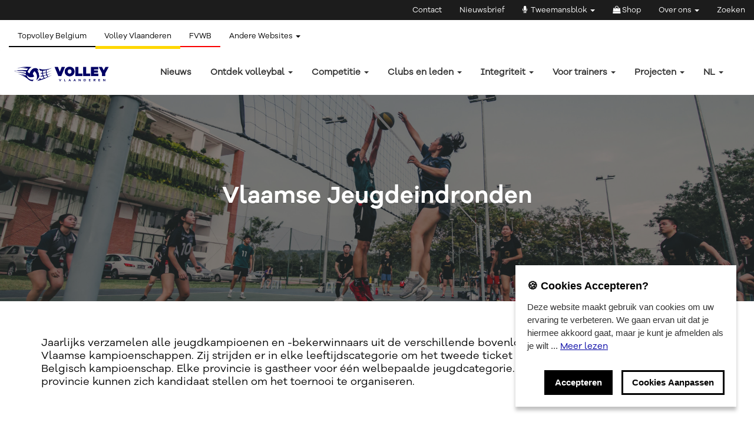

--- FILE ---
content_type: text/html; charset=UTF-8
request_url: https://volleyvlaanderen.be/ontdek-volleybal/indoorvolley/jeugd/Jeugdeindronden
body_size: 12748
content:
<!DOCTYPE html>
<html>
<head>
    <meta charset="utf-8">
    <meta http-equiv="X-UA-Compatible" content="IE=edge">
    <meta name="viewport" content="width=device-width, initial-scale=1">
    
            <title>Vlaamse en Belgische Jeugdeindronden | Volley Vlaanderen</title>
    
    <meta name="description" content="">
    <meta name="keywords" content="jeugdeindronden finales speelschema toernooi">
    <meta name="author" content="Brandworks.be">
    
    <meta property="og:type"               content="website" />
    <meta property="og:author"             content="https://www.facebook.com/brandworksbe" />
    
            <meta property="og:title"              content="Jeugdeindronden | Volley Vlaanderen" />
        <meta property="og:image"              content="https://volleyvlaanderen.be/uploads/settings/2022-01-28-11-07-5787771735.jpg" />
    
    <meta name="csrf-token" content="g04fi5BZaeOkXzI2p7cGGDtUVoTSlNtDwtEFbOSg">
    
    <meta property="og:description"        content="" />
    <!-- added 02/02/2023 for Katrien Vermeulen (2 places) -->
    <meta name="facebook-domain-verification" content="hsrj01kjncw0pm96o3v6c4djswze5h" />
    <!-- end added 02/02/2023 -->
    <link rel="canonical" href="https://volleyvlaanderen.be/ontdek-volleybal/indoorvolley/jeugd/Jeugdeindronden" />
  <link rel="shortcut icon" href="https://volleyvlaanderen.be/uploads/settings/2022-01-28-09-57-1094069530.png" type="image/x-icon">
  <link rel="icon" href="https://volleyvlaanderen.be/uploads/settings/2022-01-28-09-57-1094069530.png" type="image/x-icon">
<link rel="stylesheet" href="https://volleyvlaanderen.be/frontend/css/plugins/bootstrap.min.css">
<link rel="stylesheet" href="https://volleyvlaanderen.be/frontend/css/icons/iconfont.css">
<link rel="stylesheet" href="https://maxcdn.bootstrapcdn.com/font-awesome/4.7.0/css/font-awesome.min.css">
<link href="https://volleyvlaanderen.be/customer/fonts/style.css" rel="stylesheet">
<link rel="stylesheet" href="https://volleyvlaanderen.be/frontend/css/plugins/magnific-popup.css">
<link rel="stylesheet" href="https://volleyvlaanderen.be/frontend/css/plugins/owl.carousel.css">
<link rel="stylesheet" href="https://volleyvlaanderen.be/frontend/css/plugins/loaders.css">
<link rel="stylesheet" href="https://volleyvlaanderen.be/frontend/css/plugins/animate.css">
<link rel="stylesheet" href="https://volleyvlaanderen.be/frontend/css/plugins/pickadate-default.css">
<link rel="stylesheet" href="https://volleyvlaanderen.be/frontend/css/plugins/pickadate-default.date.css">
<link rel="stylesheet" href="https://volleyvlaanderen.be/frontend/css/plugins/multislider.css">
<link rel="stylesheet" href="https://volleyvlaanderen.be/frontend/css/plugins/jstarbox.css">
<link rel="stylesheet" href="https://cdn.jsdelivr.net/npm/@splidejs/splide@latest/dist/css/splide.min.css">
<link rel="stylesheet" href="https://volleyvlaanderen.be/frontend/css/frontend.css?v=1.1.4">
<link rel="stylesheet" href="https://volleyvlaanderen.be/customer/css/customer.css?v=1.1.5">

<script src="https://volleyvlaanderen.be/frontend/js/plugins/jquery1.11.2.min.js"></script>
<script src="https://volleyvlaanderen.be/frontend/js/plugins/jquery.vide.min.js"></script>
<script src="https://volleyvlaanderen.be/frontend/js/plugins/jquery.jCounter-0.1.4.js"></script>
<script src="https://volleyvlaanderen.be/frontend/js/plugins/jquery.countTo.js"></script>
<script src="https://volleyvlaanderen.be/frontend/js/plugins/fullcalendar-6.0.0.js"></script>
<script src="https://volleyvlaanderen.be/frontend/js/plugins/fullcalendar-6.0.0.min.js"></script>

<link rel="stylesheet" href="https://volleyvlaanderen.be/admin/css/plugins/pickadate-default.css">
<link rel="stylesheet" href="https://volleyvlaanderen.be/admin/css/plugins/pickadate-default.date.css">
<link rel="stylesheet" href="https://volleyvlaanderen.be/admin/css/plugins/datepicker.min.css">

<!-- HTML5 shim and Respond.js for IE8 support of HTML5 elements and media queries -->
<!--[if lt IE 9]>
  <script src="https://oss.maxcdn.com/html5shiv/3.7.2/html5shiv.min.js"></script>
  <script src="https://oss.maxcdn.com/respond/1.4.2/respond.min.js"></script>
<![endif]-->
        
    <!-- added 02/02/2023 for Katrien Vermeulen (2 places) -->
    <!-- Meta Pixel Code -->
    <script>
      !function(f,b,e,v,n,t,s)
      {if(f.fbq)return;n=f.fbq=function(){n.callMethod?
      n.callMethod.apply(n,arguments):n.queue.push(arguments)};
      if(!f._fbq)f._fbq=n;n.push=n;n.loaded=!0;n.version='2.0';
      n.queue=[];t=b.createElement(e);t.async=!0;
      t.src=v;s=b.getElementsByTagName(e)[0];
      s.parentNode.insertBefore(t,s)}(window, document,'script',
      'https://connect.facebook.net/en_US/fbevents.js');
      fbq('init', '5645512238894617');
      fbq('track', 'PageView');
          </script>
    <!-- End Meta Pixel Code -->
    <script>
                    function google_tag_manager() {
                if ($.fn.ihavecookies.preference('analytics') === true) {
                    console.log('This should run because analytics is accepted.');
                    (function(w,d,s,l,i){w[l]=w[l]||[];w[l].push({'gtm.start':
                        new Date().getTime(),event:'gtm.js'});var f=d.getElementsByTagName(s)[0],
                        j=d.createElement(s),dl=l!='dataLayer'?'&l='+l:'';j.async=true;j.src=
                        'https://www.googletagmanager.com/gtm.js?id='+i+dl;f.parentNode.insertBefore(j,f);
                    })(window,document,'script','dataLayer','GTM-PGKNZBXT');


                    (function(w,d,s,l,i){
                        w[l] = w[l]||[];w[l].push({'gtm.start':
                        new Date().getTime(),event:'gtm.js'});
                        var f = d.getElementsByTagName(s)[0], j = d.createElement(s),
                        dl = l != 'dataLayer'?' &l = '+l:'';
                        j.async = true;
                        j.src = 'https://www.googletagmanager.com/gtm.js?id=GTM-PGKNZBXT';
                        f.parentNode.insertBefore(j,f);
                    })
                    (window,document,'script','dataLayer',"GTM-PGKNZBXT");
                }
            }
            </script>
    <!-- end added 02/02/2023 -->

</head>


 

<body data-spy="scroll" data-target="#main-navbar">
    
    
        
    <div class="main-container" id="page-vlaamse-en-belgische-jeugdeindronden">
        <header class="subnavigation bwx-bg-tertiary hidden-sm">
            <div class="container-fluid">
                <ul class="nav navbar-right">
                    
                                                                                                                                                                                                                                                                                        <li><a
                                                href="/contact"
                                                
                                                class=" ">
                                                    Contact
                                                </a>
                                            </li>
                                                                                                                  
                                                                                                                                                                                                                  
                                                                                                                                                                                                                  
                                                                                                                                                                                                                  
                                                                                                                                                                                    <li><a
                                                href="/contacteer ons/nieuwsbrief"
                                                
                                                class=" ">
                                                    Nieuwsbrief
                                                </a>
                                            </li>
                                                                                                                  
                                                                                                                                                                                <li class="dropdown">
                                            <a 
                                                data-toggle="dropdown"
                                                data-target="#" href="#">
                                                <i class="fa fa-microphone bwx-text-white"></i>&nbsp;&nbsp;Tweemansblok <span class="caret"></span>
                                            </a>
                                            <ul class="dropdown-menu dropdown-menu-right multi-level" role="menu" style="margin-top: -1px;">
                                                                                                         
                                                            <li style="width:100%;"><a
                                                                href="https://open.spotify.com/show/6vxG29SbOVESht9JsxUIzN?si=ebd9b35398b148f1"
                                                                
                                                                class="">
                                                                    Spotify
                                                                </a>
                                                            </li>
                                                                                                                                                                 
                                                            <li style="width:100%;"><a
                                                                href="https://podcasts.apple.com/be/podcast/tweemansblok/id1727538354"
                                                                
                                                                class="">
                                                                    Apple Podcast
                                                                </a>
                                                            </li>
                                                                                                                                                    </ul>
                                        </li>
                                                                                                                  
                                                                                                                                                                                                                  
                                                                                                                                                                                    <li><a
                                                href="/shop"
                                                
                                                class=" ">
                                                    <i class="fa fa-shopping-bag "></i>&nbsp;Shop
                                                </a>
                                            </li>
                                                                                                                  
                                                                                                                                                                                                                  
                                                                                                                                                                                <li class="dropdown">
                                            <a 
                                                data-toggle="dropdown"
                                                data-target="#" href="#">
                                                Over ons <span class="caret"></span>
                                            </a>
                                            <ul class="dropdown-menu dropdown-menu-right multi-level" role="menu" style="margin-top: -1px;">
                                                                                                         
                                                            <li style="width:100%;"><a
                                                                href="/missie"
                                                                
                                                                class="">
                                                                    Missie
                                                                </a>
                                                            </li>
                                                                                                                                                                 
                                                            <li style="width:100%;"><a
                                                                href="/beleidsplan"
                                                                
                                                                class="">
                                                                    Beleidsplan
                                                                </a>
                                                            </li>
                                                                                                                                                                 
                                                            <li style="width:100%;"><a
                                                                href="/goedbestuur"
                                                                
                                                                class="">
                                                                    Goed bestuur
                                                                </a>
                                                            </li>
                                                                                                                                                                 
                                                            <li style="width:100%;"><a
                                                                href="/onzestructuur"
                                                                
                                                                class="">
                                                                    Onze structuur
                                                                </a>
                                                            </li>
                                                                                                                                                                 
                                                            <li style="width:100%;"><a
                                                                href="/algemenevergadering"
                                                                
                                                                class="">
                                                                    Algemene Vergadering
                                                                </a>
                                                            </li>
                                                                                                                                                                 
                                                            <li style="width:100%;"><a
                                                                href="/bestuursorgaan"
                                                                
                                                                class="">
                                                                    Bestuursorgaan
                                                                </a>
                                                            </li>
                                                                                                                                                                 
                                                            <li style="width:100%;"><a
                                                                href="/commissies"
                                                                
                                                                class="">
                                                                    Commissies
                                                                </a>
                                                            </li>
                                                                                                                                                                 
                                                            <li style="width:100%;"><a
                                                                href="/employees"
                                                                
                                                                class="">
                                                                    Medewerkers
                                                                </a>
                                                            </li>
                                                                                                                                                                 
                                                            <li style="width:100%;"><a
                                                                href="/juridisch"
                                                                
                                                                class="">
                                                                    Juridisch
                                                                </a>
                                                            </li>
                                                                                                                                                    </ul>
                                        </li>
                                                                                                                  
                                                                  
                                                                  
                                                                  
                                                                  
                                                                  
                                                                  
                                                                  
                                                                  
                                                                                                                                                                                    <li><a
                                                href="/zoeken"
                                                
                                                class=" ">
                                                    Zoeken
                                                </a>
                                            </li>
                                                                                                                  
                                                                  
                                                                  
                                                                  
                                                                  
                                                                  
                                                                  
                                                                  
                                                                  
                                                                                        </ul>
            </div>
        </header>
        <header class="subnavigation">
            <div class="container-fluid">
                <ul class="nav navbar-left m-t">
                    <li><a href="https://topvolleybelgium.be/" class="  bwx-nav-tv-inactive  bwx-nav-tv bwx-text-primary">Topvolley Belgium</a></li>
                    <li><a href="https://volleyvlaanderen.be/" class="  bwx-nav-vv-active  bwx-nav-vv bwx-text-primary"><img src="">Volley Vlaanderen</a></li>
                    <li><a href="https://www.fvwb.be/" target="_blank" class="bwx-nav-fvwb bwx-text-primary">FVWB</a></li>
                    <li>
                        <a class="bwx-text-primary" data-toggle="dropdown" data-target="#" href="#">Andere Websites <span class="caret"></span></a>
                        <ul class="dropdown-menu dropdown-menu-right multi-level" role="menu" style="margin-top: -1px;">
                            <li style="width:100%;">
                                <a href="https://www.volleybelgium.be/nl/" target="_blank">Volley Belgium</a>
                            </li>
                            <li style="width:100%;">
                                <a href="https://www.volleyscores.be/vvb/" target="_blank">Volleyscores</a>
                            </li>
                            <li style="width:100%;">
                                <a href="https://www.volleyadmin2.be/" target="_blank">Volleyadmin2</a>
                            </li>
                        </ul>
                    </li>
                </ul>
            </div>
        </header>

        <header id="navigation1">
            <nav class="navbar" id="switch-navbar">
                <div id="main" class="container-fluid">
                    <div class="navbar-header">
                        <button type="button" class="navbar-toggle" data-toggle="collapse" data-target="#navbar-collapse">
                            <span class="sr-only">Toggle navigation</span>
                            <span class="icon-bar"></span>
                            <span class="icon-bar"></span>
                            <span class="icon-bar"></span>
                        </button>
    
                                                    <a class="navbar-brand p-t-0" href="/"><img src="https://volleyvlaanderen.be/uploads/settings/2021-08-31-12-21-5868817489.png" alt="Volley Vlaanderen" style="height: 25px;"></a>
                                               
                    </div> 

                     <div class="collapse navbar-collapse" id="navbar-collapse">
                        <ul class="nav navbar-nav navbar-right">
                                                                                                                                                                                                                                                  
                                                                                  
                                                                                  
                                                                                                                                                                                                                            <li><a
                                                        href="/nieuws"
                                                        
                                                        class=" ">
                                                            Nieuws                                                          </a>
                                                    </li>
                                                                                                                                          
                                                                                                                                                                                                                        <li class="dropdown dropdown-large">
                                                    <a 
                                                    data-toggle="dropdown"
                                                    data-target="#" href="#">
                                                        Ontdek volleybal <span class="caret"></span>
                                                    </a>
                                                    <ul class="dropdown-menu dropdown-menu-large" role="menu">
                                                                                                                                                                                <li class="col-sm-4">
                                                                <ul>
                                                                    <li class="dropdown-header">
                                                                        <a
                                                                        href="/Ontdek/welkom"
                                                                        
                                                                        class=" bwx-text-vv"><strong>
                                                                            Welkom bij volleybal</strong>
                                                                        </a>
                                                                    </li>
                                                                                                                                                                                                                        <li>
                                                                                <a
                                                                                href="/Ontdek/welkom/volley"
                                                                                
                                                                                class="">
                                                                                    Maak kennis met volleybal
                                                                                </a>
                                                                            </li>
                                                                                                                                                                                                                                                                                                <li>
                                                                                <a
                                                                                href="/Ontdek/welkom/spelregels"
                                                                                
                                                                                class="">
                                                                                    Spelregels
                                                                                </a>
                                                                            </li>
                                                                                                                                                                                                                <li class="divider"></li>
                                                                </ul>
                                                            </li>
                                                            
                                                                                                                                                                                                                                            <li class="col-sm-4">
                                                                <ul>
                                                                    <li class="dropdown-header">
                                                                        <a
                                                                        href="/ontdek-volleybal/clubs"
                                                                        
                                                                        class=" bwx-text-vv"><strong>
                                                                            Waar kan ik beginnen spelen?</strong>
                                                                        </a>
                                                                    </li>
                                                                                                                                                                                                                        <li>
                                                                                <a
                                                                                href="https://volleyvlaanderen.be/ontdek-volleybal/clubs"
                                                                                
                                                                                class="">
                                                                                    Zoek een volleybalclub
                                                                                </a>
                                                                            </li>
                                                                                                                                                                                                                <li class="divider"></li>
                                                                </ul>
                                                            </li>
                                                            
                                                                                                                                                                                                                                                                                                                                                                                                                                                                                                                                                                                                                                                        </ul>
                                                </li>
                                                                                                                                          
                                                                                  
                                                                                  
                                                                                  
                                                                                  
                                                                                  
                                                                                  
                                                                                                                                                                                                                        <li class="dropdown dropdown-large">
                                                    <a 
                                                    data-toggle="dropdown"
                                                    data-target="#" href="#">
                                                        Competitie <span class="caret"></span>
                                                    </a>
                                                    <ul class="dropdown-menu dropdown-menu-large" role="menu">
                                                                                                                                                                                                                                                                                                                                                                                                                        <li class="col-sm-4">
                                                                <ul>
                                                                    <li class="dropdown-header">
                                                                        <a
                                                                        href="/Competitie/Jeugd"
                                                                        
                                                                        class=" bwx-text-vv"><strong>
                                                                            Jeugdvolleybal</strong>
                                                                        </a>
                                                                    </li>
                                                                                                                                                                                                                        <li>
                                                                                <a
                                                                                href="/Competitie/Jeugd/Jeugdcompetitie"
                                                                                
                                                                                class="">
                                                                                    Jeugdvolleybal in de provincie
                                                                                </a>
                                                                            </li>
                                                                                                                                                                                                                                                                                                <li>
                                                                                <a
                                                                                href="/ontdek-volleybal/indoorvolley/jeugd/VLJCL"
                                                                                
                                                                                class="">
                                                                                    Vlaamse Jeugd Champions League
                                                                                </a>
                                                                            </li>
                                                                                                                                                                                                                                                                                                <li>
                                                                                <a
                                                                                href="/ontdek-volleybal/indoorvolley/jeugd/U11-2-2"
                                                                                
                                                                                class="">
                                                                                    Vlaams Kampioenschap 2 tegen 2
                                                                                </a>
                                                                            </li>
                                                                                                                                                                                                                                                                                                <li>
                                                                                <a
                                                                                href="/ontdek-volleybal/indoorvolley/jeugd/Jeugdeindronden"
                                                                                
                                                                                class="">
                                                                                    Vlaamse jeugdeindrondes
                                                                                </a>
                                                                            </li>
                                                                                                                                                                                                                                                                                                                                                                                                                                            <li>
                                                                                <a
                                                                                href="/ontdek-volleybal/indoorvolley/jeugd/IPJOT"
                                                                                
                                                                                class="">
                                                                                    IPJOT
                                                                                </a>
                                                                            </li>
                                                                                                                                                                                                                <li class="divider"></li>
                                                                </ul>
                                                            </li>
                                                            
                                                                                                                                                                                                                                            <li class="col-sm-4">
                                                                <ul>
                                                                    <li class="dropdown-header">
                                                                        <a
                                                                        href="https://www.volleyscores.be/"
                                                                        
                                                                        class=" bwx-text-vv"><strong>
                                                                            Seniorcompetitie</strong>
                                                                        </a>
                                                                    </li>
                                                                                                                                                                                                                                                                                                                                                                    <li>
                                                                                <a
                                                                                href="/onzestructuur"
                                                                                
                                                                                class="">
                                                                                    BLVV&#039;s
                                                                                </a>
                                                                            </li>
                                                                                                                                                                                                                                                                                                                                                                                                                                            <li>
                                                                                <a
                                                                                href="https://www.volleybelgium.be/klassement/"
                                                                                
                                                                                class="">
                                                                                    Nationale reeksen
                                                                                </a>
                                                                            </li>
                                                                                                                                                                                                                                                                                                                                                            <li class="divider"></li>
                                                                </ul>
                                                            </li>
                                                            
                                                                                                                                                                                                                                            <li class="col-sm-4">
                                                                <ul>
                                                                    <li class="dropdown-header">
                                                                        <a
                                                                        href="/onzestructuur"
                                                                        
                                                                        class=" bwx-text-vv"><strong>
                                                                            Recreatieve federatie</strong>
                                                                        </a>
                                                                    </li>
                                                                                                                                        <li class="divider"></li>
                                                                </ul>
                                                            </li>
                                                            
                                                                                                                                                                                                                                            <li class="col-sm-4">
                                                                <ul>
                                                                    <li class="dropdown-header">
                                                                        <a
                                                                        href="/ontdek-volleybal/beachvolley"
                                                                        
                                                                        class=" bwx-text-vv"><strong>
                                                                            Beachvolley</strong>
                                                                        </a>
                                                                    </li>
                                                                                                                                                                                                                                                                                                                                                                                                                                                                                                                <li>
                                                                                <a
                                                                                href="https://www.belgiumbeachvolley.be/nl/calendar/"
                                                                                
                                                                                class="">
                                                                                    Belgian Beachvolley Championship
                                                                                </a>
                                                                            </li>
                                                                                                                                                                                                                                                                                                <li>
                                                                                <a
                                                                                href="https://www.belgiumbeachvolley.be/nl/calendar/p17_2025/"
                                                                                
                                                                                class="">
                                                                                    Vlaamse Beachtour
                                                                                </a>
                                                                            </li>
                                                                                                                                                                                                                                                                                                <li>
                                                                                <a
                                                                                href="https://www.fairplaybeachvolleycup.be/"
                                                                                
                                                                                class="">
                                                                                    Fairplay Beachvolley Cup
                                                                                </a>
                                                                            </li>
                                                                                                                                                                                                                                                                                                <li>
                                                                                <a
                                                                                href="/ontdek-volleybal/beachvolley/recreatief-aanbod"
                                                                                
                                                                                class="">
                                                                                    Recreatief aanbod
                                                                                </a>
                                                                            </li>
                                                                                                                                                                                                                <li class="divider"></li>
                                                                </ul>
                                                            </li>
                                                            
                                                                                                                                                                                                                                            <li class="col-sm-4">
                                                                <ul>
                                                                    <li class="dropdown-header">
                                                                        <a
                                                                        href="/competitie/g-volley"
                                                                        
                                                                        class=" bwx-text-vv"><strong>
                                                                            G-volley</strong>
                                                                        </a>
                                                                    </li>
                                                                                                                                                                                                                        <li>
                                                                                <a
                                                                                href="/ontdek-volleybal/g-volley"
                                                                                
                                                                                class="">
                                                                                    Algemene info over G-Volley
                                                                                </a>
                                                                            </li>
                                                                                                                                                                                                                                                                                                <li>
                                                                                <a
                                                                                href="/competitie/g-volley/zitvolleyontour"
                                                                                
                                                                                class="">
                                                                                    ZitvolleyOnTour
                                                                                </a>
                                                                            </li>
                                                                                                                                                                                                                                                                                                <li>
                                                                                <a
                                                                                href="/projecten/SmashtGMee"
                                                                                
                                                                                class="">
                                                                                    SmashtGMee?!
                                                                                </a>
                                                                            </li>
                                                                                                                                                                                                                                                                                                <li>
                                                                                <a
                                                                                href="/zitvolleybal"
                                                                                
                                                                                class="">
                                                                                    Zitvolleybal
                                                                                </a>
                                                                            </li>
                                                                                                                                                                                                                <li class="divider"></li>
                                                                </ul>
                                                            </li>
                                                            
                                                                                                                                                                                                                                            <li class="col-sm-4">
                                                                <ul>
                                                                    <li class="dropdown-header">
                                                                        <a
                                                                        href="/administratie/reglementen"
                                                                        
                                                                        class=" bwx-text-vv"><strong>
                                                                            Spelregels</strong>
                                                                        </a>
                                                                    </li>
                                                                                                                                                                                                                                                                                                                                                                                                                                                                                                                                                                                                                                                                                                                        <li class="divider"></li>
                                                                </ul>
                                                            </li>
                                                            
                                                                                                                                                                                                                                            <li class="col-sm-4">
                                                                <ul>
                                                                    <li class="dropdown-header">
                                                                        <a
                                                                        href="/competitie/volleyspike"
                                                                        
                                                                        class=" bwx-text-vv"><strong>
                                                                            VolleySpike</strong>
                                                                        </a>
                                                                    </li>
                                                                                                                                        <li class="divider"></li>
                                                                </ul>
                                                            </li>
                                                            
                                                                                                                                                                                                                                            <li class="col-sm-4">
                                                                <ul>
                                                                    <li class="dropdown-header">
                                                                        <a
                                                                        href="/homologatie"
                                                                        
                                                                        class=" bwx-text-vv"><strong>
                                                                            Homologatie</strong>
                                                                        </a>
                                                                    </li>
                                                                                                                                        <li class="divider"></li>
                                                                </ul>
                                                            </li>
                                                            
                                                                                                                                                                                                                                            <li class="col-sm-4">
                                                                <ul>
                                                                    <li class="dropdown-header">
                                                                        <a
                                                                        href="https://www.volleyscores.be"
                                                                        
                                                                        class=" bwx-text-vv"><strong>
                                                                            Volleyscores</strong>
                                                                        </a>
                                                                    </li>
                                                                                                                                        <li class="divider"></li>
                                                                </ul>
                                                            </li>
                                                            
                                                                                                                                                                                                                                            <li class="col-sm-4">
                                                                <ul>
                                                                    <li class="dropdown-header">
                                                                        <a
                                                                        href="/competitie/arbitrage"
                                                                        
                                                                        class=" bwx-text-vv"><strong>
                                                                            Arbitrage</strong>
                                                                        </a>
                                                                    </li>
                                                                                                                                        <li class="divider"></li>
                                                                </ul>
                                                            </li>
                                                            
                                                                                                                                                                        </ul>
                                                </li>
                                                                                                                                          
                                                                                  
                                                                                  
                                                                                  
                                                                                  
                                                                                  
                                                                                  
                                                                                  
                                                                                  
                                                                                  
                                                                                  
                                                                                  
                                                                                  
                                                                                  
                                                                                  
                                                                                  
                                                                                  
                                                                                  
                                                                                  
                                                                                  
                                                                                  
                                                                                  
                                                                                  
                                                                                  
                                                                                  
                                                                                  
                                                                                  
                                                                                  
                                                                                  
                                                                                  
                                                                                  
                                                                                  
                                                                                  
                                                                                  
                                                                                  
                                                                                                                                                                                                                        <li class="dropdown dropdown-large">
                                                    <a 
                                                    data-toggle="dropdown"
                                                    data-target="#" href="#">
                                                        Clubs en leden <span class="caret"></span>
                                                    </a>
                                                    <ul class="dropdown-menu dropdown-menu-large" role="menu">
                                                                                                                                                                                <li class="col-sm-4">
                                                                <ul>
                                                                    <li class="dropdown-header">
                                                                        <a
                                                                        href="/clubs/administratie"
                                                                        
                                                                        class=" bwx-text-vv"><strong>
                                                                            Administratie</strong>
                                                                        </a>
                                                                    </li>
                                                                                                                                                                                                                        <li>
                                                                                <a
                                                                                href="/volley-vlaanderen/administratie/clubadministratie"
                                                                                
                                                                                class="">
                                                                                    Clubadministratie
                                                                                </a>
                                                                            </li>
                                                                                                                                                                                                                                                                                                <li>
                                                                                <a
                                                                                href="/volley-vlaanderen/administratie/ledenadministratie"
                                                                                
                                                                                class="">
                                                                                    Ledenadministratie
                                                                                </a>
                                                                            </li>
                                                                                                                                                                                                                                                                                                <li>
                                                                                <a
                                                                                href="/administratie/reglementen"
                                                                                
                                                                                class="">
                                                                                    Reglementen en statuten
                                                                                </a>
                                                                            </li>
                                                                                                                                                                                                                                                                                                <li>
                                                                                <a
                                                                                href="/medischevalidatie"
                                                                                
                                                                                class="">
                                                                                    Medische validatie
                                                                                </a>
                                                                            </li>
                                                                                                                                                                                                                                                                                                                                                                                                                                                                                                                                                                                        <li>
                                                                                <a
                                                                                href="/Club/Jaaroverzicht"
                                                                                
                                                                                class="">
                                                                                    Administratief jaaroverzicht
                                                                                </a>
                                                                            </li>
                                                                                                                                                                                                                                                                                                <li>
                                                                                <a
                                                                                href="/administratie/verzekeringen"
                                                                                
                                                                                class="">
                                                                                    Verzekeringen
                                                                                </a>
                                                                            </li>
                                                                                                                                                                                                                <li class="divider"></li>
                                                                </ul>
                                                            </li>
                                                            
                                                                                                                                                                                                                                            <li class="col-sm-4">
                                                                <ul>
                                                                    <li class="dropdown-header">
                                                                        <a
                                                                        href="/clubs/clubondersteuning"
                                                                        
                                                                        class=" bwx-text-vv"><strong>
                                                                            Clubondersteuning</strong>
                                                                        </a>
                                                                    </li>
                                                                                                                                                                                                                        <li>
                                                                                <a
                                                                                href="/clubs/clubondersteuning/info"
                                                                                
                                                                                class="">
                                                                                    Info clubondersteuning
                                                                                </a>
                                                                            </li>
                                                                                                                                                                                                                                                                                                <li>
                                                                                <a
                                                                                href="/clubs/begeleidingsaanbod"
                                                                                
                                                                                class="">
                                                                                    Begeleidingsaanbod
                                                                                </a>
                                                                            </li>
                                                                                                                                                                                                                                                                                                                                                                                                                                            <li>
                                                                                <a
                                                                                href="https://app.powerbi.com/view?r=eyJrIjoiZGRkZjk2YWUtZWRiYi00NmExLTk5YWEtYjcyMjQ0N2E0Y2FjIiwidCI6IjViNGU4NjEzLTU1MzEtNDVjMi1hZDE0LTBiMjM5M2EyODRlOSIsImMiOjl9"
                                                                                
                                                                                class="">
                                                                                    Clubdashboard
                                                                                </a>
                                                                            </li>
                                                                                                                                                                                                                                                                                                                                                                                                                                            <li>
                                                                                <a
                                                                                href="/clubs/clubondersteuning/tipstricks"
                                                                                
                                                                                class="">
                                                                                    Tips &amp; Tricks
                                                                                </a>
                                                                            </li>
                                                                                                                                                                                                                <li class="divider"></li>
                                                                </ul>
                                                            </li>
                                                            
                                                                                                                                                                                                                                            <li class="col-sm-4">
                                                                <ul>
                                                                    <li class="dropdown-header">
                                                                        <a
                                                                        href="/reserveren/Promobus"
                                                                        
                                                                        class=" bwx-text-vv"><strong>
                                                                            Reserveren Promobus</strong>
                                                                        </a>
                                                                    </li>
                                                                                                                                        <li class="divider"></li>
                                                                </ul>
                                                            </li>
                                                            
                                                                                                                                                                                                                                            <li class="col-sm-4">
                                                                <ul>
                                                                    <li class="dropdown-header">
                                                                        <a
                                                                        href="/voorclubs/fairway"
                                                                        
                                                                        class=" bwx-text-vv"><strong>
                                                                            Externe Juridische Bijstand</strong>
                                                                        </a>
                                                                    </li>
                                                                                                                                        <li class="divider"></li>
                                                                </ul>
                                                            </li>
                                                            
                                                                                                                                                                                                                                            <li class="col-sm-4">
                                                                <ul>
                                                                    <li class="dropdown-header">
                                                                        <a
                                                                        href="/clubs/q&amp;a"
                                                                        
                                                                        class=" bwx-text-vv"><strong>
                                                                            Q&amp;A: Aanpassing individuele ledenbijdrage</strong>
                                                                        </a>
                                                                    </li>
                                                                                                                                        <li class="divider"></li>
                                                                </ul>
                                                            </li>
                                                            
                                                                                                                                                                                                                                            <li class="col-sm-4">
                                                                <ul>
                                                                    <li class="dropdown-header">
                                                                        <a
                                                                        href="/partnersvoordeel"
                                                                        
                                                                        class=" bwx-text-vv"><strong>
                                                                            Partners en voordelen</strong>
                                                                        </a>
                                                                    </li>
                                                                                                                                        <li class="divider"></li>
                                                                </ul>
                                                            </li>
                                                            
                                                                                                                                                                        </ul>
                                                </li>
                                                                                                                                          
                                                                                  
                                                                                  
                                                                                  
                                                                                  
                                                                                  
                                                                                  
                                                                                  
                                                                                  
                                                                                  
                                                                                  
                                                                                  
                                                                                  
                                                                                                                                                                                                                        <li class="dropdown dropdown-large">
                                                    <a 
                                                    data-toggle="dropdown"
                                                    data-target="#" href="#">
                                                        Integriteit <span class="caret"></span>
                                                    </a>
                                                    <ul class="dropdown-menu dropdown-menu-large" role="menu">
                                                                                                                                                                                <li class="col-sm-4">
                                                                <ul>
                                                                    <li class="dropdown-header">
                                                                        <a
                                                                        href="/Integriteit/Algemeen"
                                                                        
                                                                        class=" bwx-text-vv"><strong>
                                                                            Integriteit: Algemene info</strong>
                                                                        </a>
                                                                    </li>
                                                                                                                                                                                                                        <li>
                                                                                <a
                                                                                href="/Integriteit/Algemeen/WatIsIntegriteit"
                                                                                
                                                                                class="">
                                                                                    Wat is integriteit?
                                                                                </a>
                                                                            </li>
                                                                                                                                                                                                                                                                                                <li>
                                                                                <a
                                                                                href="/Integriteit/Algemeen/Professionals"
                                                                                
                                                                                class="">
                                                                                    Professionele hulpverleners
                                                                                </a>
                                                                            </li>
                                                                                                                                                                                                                                                                                                <li>
                                                                                <a
                                                                                href="https://www.dopingvrij.vlaanderen/"
                                                                                
                                                                                class="">
                                                                                    Alles over doping
                                                                                </a>
                                                                            </li>
                                                                                                                                                                                                                <li class="divider"></li>
                                                                </ul>
                                                            </li>
                                                            
                                                                                                                                                                                                                                            <li class="col-sm-4">
                                                                <ul>
                                                                    <li class="dropdown-header">
                                                                        <a
                                                                        href="/integriteit/federatie"
                                                                        
                                                                        class=" bwx-text-vv"><strong>
                                                                            Integriteit binnen de federatie</strong>
                                                                        </a>
                                                                    </li>
                                                                                                                                                                                                                        <li>
                                                                                <a
                                                                                href="/Integriteit/Federatie/API"
                                                                                
                                                                                class="">
                                                                                    Federatie-API
                                                                                </a>
                                                                            </li>
                                                                                                                                                                                                                                                                                                <li>
                                                                                <a
                                                                                href="/Integriteit/federatie/Handelingsprotocol"
                                                                                
                                                                                class="">
                                                                                    Handelingsprotocol
                                                                                </a>
                                                                            </li>
                                                                                                                                                                                                                                                                                                <li>
                                                                                <a
                                                                                href="/Integriteit/Federatie/Gedragscodes"
                                                                                
                                                                                class="">
                                                                                    Gedragscodes
                                                                                </a>
                                                                            </li>
                                                                                                                                                                                                                                                                                                <li>
                                                                                <a
                                                                                href="/Integriteit/Federatie/EAO"
                                                                                
                                                                                class="">
                                                                                    Ethisch adviesorgaan
                                                                                </a>
                                                                            </li>
                                                                                                                                                                                                                                                                                                <li>
                                                                                <a
                                                                                href="/Integriteit/Federatie/Tuchtrecht"
                                                                                
                                                                                class="">
                                                                                    Tuchtrechtelijk systeem
                                                                                </a>
                                                                            </li>
                                                                                                                                                                                                                                                                                                <li>
                                                                                <a
                                                                                href="/Integriteit/Federatie/Genderbeleid"
                                                                                
                                                                                class="">
                                                                                    Genderbeleid
                                                                                </a>
                                                                            </li>
                                                                                                                                                                                                                <li class="divider"></li>
                                                                </ul>
                                                            </li>
                                                            
                                                                                                                                                                                                                                            <li class="col-sm-4">
                                                                <ul>
                                                                    <li class="dropdown-header">
                                                                        <a
                                                                        href="/Integriteit/Clubs"
                                                                        
                                                                        class=" bwx-text-vv"><strong>
                                                                            Integriteit in onze clubs</strong>
                                                                        </a>
                                                                    </li>
                                                                                                                                                                                                                        <li>
                                                                                <a
                                                                                href="/Integriteit/Club/API"
                                                                                
                                                                                class="">
                                                                                    Club-API
                                                                                </a>
                                                                            </li>
                                                                                                                                                                                                                                                                                                <li>
                                                                                <a
                                                                                href="/Integriteit/Club/Opleidingen"
                                                                                
                                                                                class="">
                                                                                    Opleidingen en bijscholingen
                                                                                </a>
                                                                            </li>
                                                                                                                                                                                                                                                                                                <li>
                                                                                <a
                                                                                href="/Integriteit/Club/Panathlon"
                                                                                
                                                                                class="">
                                                                                    De panathlonverklaring
                                                                                </a>
                                                                            </li>
                                                                                                                                                                                                                                                                                                <li>
                                                                                <a
                                                                                href="/Integriteit/Club/aandeslag"
                                                                                
                                                                                class="">
                                                                                    Aan de slag
                                                                                </a>
                                                                            </li>
                                                                                                                                                                                                                                                                                                <li>
                                                                                <a
                                                                                href="/Integriteit/Clubs/LGBTQ"
                                                                                
                                                                                class="">
                                                                                    LGBTQ+ in de sportclub
                                                                                </a>
                                                                            </li>
                                                                                                                                                                                                                                                                                                <li>
                                                                                <a
                                                                                href="/Integriteit/Clubs/Fairplay"
                                                                                
                                                                                class="">
                                                                                    Fair Play
                                                                                </a>
                                                                            </li>
                                                                                                                                                                                                                <li class="divider"></li>
                                                                </ul>
                                                            </li>
                                                            
                                                                                                                                                                                                                                            <li class="col-sm-4">
                                                                <ul>
                                                                    <li class="dropdown-header">
                                                                        <a
                                                                        href="/Integriteit/Melding"
                                                                        
                                                                        class=" bwx-text-vv"><strong>
                                                                            Melding ongewenst gedrag</strong>
                                                                        </a>
                                                                    </li>
                                                                                                                                                                                                                        <li>
                                                                                <a
                                                                                href="/Integriteit/Melding/Waar"
                                                                                
                                                                                class="">
                                                                                    Waar kan ik melden?
                                                                                </a>
                                                                            </li>
                                                                                                                                                                                                                <li class="divider"></li>
                                                                </ul>
                                                            </li>
                                                            
                                                                                                                                                                        </ul>
                                                </li>
                                                                                                                                          
                                                                                                                                                                                                                                                                  
                                                                                                                                                                                                                        <li class="dropdown dropdown-large">
                                                    <a 
                                                    data-toggle="dropdown"
                                                    data-target="#" href="#">
                                                        Voor trainers <span class="caret"></span>
                                                    </a>
                                                    <ul class="dropdown-menu dropdown-menu-large" role="menu">
                                                                                                                                                                                <li class="col-sm-4">
                                                                <ul>
                                                                    <li class="dropdown-header">
                                                                        <a
                                                                        href="/trainers/opleidingen"
                                                                        
                                                                        class=" bwx-text-vv"><strong>
                                                                            Opleidingen</strong>
                                                                        </a>
                                                                    </li>
                                                                                                                                                                                                                        <li>
                                                                                <a
                                                                                href="/opleiding/start2coach"
                                                                                
                                                                                class="">
                                                                                    Start 2 Coach
                                                                                </a>
                                                                            </li>
                                                                                                                                                                                                                                                                                                <li>
                                                                                <a
                                                                                href="/opleiding/initiator"
                                                                                
                                                                                class="">
                                                                                    Initiator Volleybal
                                                                                </a>
                                                                            </li>
                                                                                                                                                                                                                                                                                                <li>
                                                                                <a
                                                                                href="/opleiding/initiatorbeach"
                                                                                
                                                                                class="">
                                                                                    Initiator Beachvolleybal
                                                                                </a>
                                                                            </li>
                                                                                                                                                                                                                                                                                                <li>
                                                                                <a
                                                                                href="/Opleiding/instructeur"
                                                                                
                                                                                class="">
                                                                                    Instructeur Volleybal
                                                                                </a>
                                                                            </li>
                                                                                                                                                                                                                                                                                                <li>
                                                                                <a
                                                                                href="/opleiding/trainerC"
                                                                                
                                                                                class="">
                                                                                    Trainer C Volleybal
                                                                                </a>
                                                                            </li>
                                                                                                                                                                                                                                                                                                <li>
                                                                                <a
                                                                                href="/opleiding/TrainerB"
                                                                                
                                                                                class="">
                                                                                    Trainer B Volleybal
                                                                                </a>
                                                                            </li>
                                                                                                                                                                                                                                                                                                                                                            <li class="divider"></li>
                                                                </ul>
                                                            </li>
                                                            
                                                                                                                                                                                                                                            <li class="col-sm-4">
                                                                <ul>
                                                                    <li class="dropdown-header">
                                                                        <a
                                                                        href="/trainers/bijscholingen"
                                                                        
                                                                        class=" bwx-text-vv"><strong>
                                                                            Bijscholingen</strong>
                                                                        </a>
                                                                    </li>
                                                                                                                                        <li class="divider"></li>
                                                                </ul>
                                                            </li>
                                                            
                                                                                                                                                                                                                                            <li class="col-sm-4">
                                                                <ul>
                                                                    <li class="dropdown-header">
                                                                        <a
                                                                        href="/trainers/coachlicentie"
                                                                        
                                                                        class=" bwx-text-vv"><strong>
                                                                            Coachlicenties</strong>
                                                                        </a>
                                                                    </li>
                                                                                                                                        <li class="divider"></li>
                                                                </ul>
                                                            </li>
                                                            
                                                                                                                                                                                                                                            <li class="col-sm-4">
                                                                <ul>
                                                                    <li class="dropdown-header">
                                                                        <a
                                                                        href="/oefenbibliotheek"
                                                                        
                                                                        class=" bwx-text-vv"><strong>
                                                                            Oefenbibliotheek</strong>
                                                                        </a>
                                                                    </li>
                                                                                                                                                                                                                                                                                                                                                                                                                                <li class="divider"></li>
                                                                </ul>
                                                            </li>
                                                            
                                                                                                                                                                                                                                            <li class="col-sm-4">
                                                                <ul>
                                                                    <li class="dropdown-header">
                                                                        <a
                                                                        href="https://www.sport.vlaanderen/sporters-beleven-meer/coachen-is-de-mooiste-sport/"
                                                                        
                                                                        class=" bwx-text-vv"><strong>
                                                                            Coachen is de mooiste sport</strong>
                                                                        </a>
                                                                    </li>
                                                                                                                                        <li class="divider"></li>
                                                                </ul>
                                                            </li>
                                                            
                                                                                                                                                                        </ul>
                                                </li>
                                                                                                                                          
                                                                                  
                                                                                  
                                                                                  
                                                                                  
                                                                                                                                                                                                                        <li class="dropdown dropdown-large">
                                                    <a 
                                                    data-toggle="dropdown"
                                                    data-target="#" href="#">
                                                        Projecten <span class="caret"></span>
                                                    </a>
                                                    <ul class="dropdown-menu dropdown-menu-large" role="menu">
                                                                                                                                                                                <li class="col-sm-4">
                                                                <ul>
                                                                    <li class="dropdown-header">
                                                                        <a
                                                                        href="/projecten"
                                                                        
                                                                        class=" bwx-text-vv"><strong>
                                                                            Clubondersteunende projecten</strong>
                                                                        </a>
                                                                    </li>
                                                                                                                                                                                                                        <li>
                                                                                <a
                                                                                href="/projecten/jeugdsportfonds"
                                                                                
                                                                                class="">
                                                                                    Jeugdsportfonds
                                                                                </a>
                                                                            </li>
                                                                                                                                                                                                                                                                                                <li>
                                                                                <a
                                                                                href="/Start2Volley"
                                                                                
                                                                                class="">
                                                                                    Start2Volley
                                                                                </a>
                                                                            </li>
                                                                                                                                                                                                                                                                                                <li>
                                                                                <a
                                                                                href="/projecten/SmashtGMee"
                                                                                
                                                                                class="">
                                                                                    SmashtGMee?!
                                                                                </a>
                                                                            </li>
                                                                                                                                                                                                                                                                                                <li>
                                                                                <a
                                                                                href="/projecten/volleyschool"
                                                                                
                                                                                class="">
                                                                                    Volley@School
                                                                                </a>
                                                                            </li>
                                                                                                                                                                                                                                                                                                <li>
                                                                                <a
                                                                                href="/projecten/vriendjesdagen"
                                                                                
                                                                                class="">
                                                                                    Vriendjesdagen
                                                                                </a>
                                                                            </li>
                                                                                                                                                                                                                                                                                                <li>
                                                                                <a
                                                                                href="/projecten/start2beachvolley"
                                                                                
                                                                                class="">
                                                                                    Start2BeachVolley
                                                                                </a>
                                                                            </li>
                                                                                                                                                                                                                                                                                                                                                                                                                                                                                                        <li class="divider"></li>
                                                                </ul>
                                                            </li>
                                                            
                                                                                                                                                                                                                                            <li class="col-sm-4">
                                                                <ul>
                                                                    <li class="dropdown-header">
                                                                        <a
                                                                        href="/volley-vlaanderen/internationaal"
                                                                        
                                                                        class=" bwx-text-vv"><strong>
                                                                            Internationale projecten</strong>
                                                                        </a>
                                                                    </li>
                                                                                                                                                                                                                                                                                                                                                                                                                                                                                                                                                                            <li class="divider"></li>
                                                                </ul>
                                                            </li>
                                                            
                                                                                                                                                                                                                                            <li class="col-sm-4">
                                                                <ul>
                                                                    <li class="dropdown-header">
                                                                        <a
                                                                        href="/maatschappelijke projecten"
                                                                        
                                                                        class=" bwx-text-vv"><strong>
                                                                            Maatschappelijke projecten</strong>
                                                                        </a>
                                                                    </li>
                                                                                                                                        <li class="divider"></li>
                                                                </ul>
                                                            </li>
                                                            
                                                                                                                                                                                                                                            <li class="col-sm-4">
                                                                <ul>
                                                                    <li class="dropdown-header">
                                                                        <a
                                                                        href="#"
                                                                        
                                                                        class=" bwx-text-vv"><strong>
                                                                            Onderwijsondersteunende projecten</strong>
                                                                        </a>
                                                                    </li>
                                                                                                                                                                                                                        <li>
                                                                                <a
                                                                                href="/teach2volley"
                                                                                
                                                                                class="">
                                                                                    Teach2Volley
                                                                                </a>
                                                                            </li>
                                                                                                                                                                                                                                                                                                <li>
                                                                                <a
                                                                                href="/oefenbibliotheek/smashvolley"
                                                                                
                                                                                class="">
                                                                                    Smashvolley
                                                                                </a>
                                                                            </li>
                                                                                                                                                                                                                                                                                                <li>
                                                                                <a
                                                                                href="/projecten/volleyschool"
                                                                                
                                                                                class="">
                                                                                    Volley @ School
                                                                                </a>
                                                                            </li>
                                                                                                                                                                                                                <li class="divider"></li>
                                                                </ul>
                                                            </li>
                                                            
                                                                                                                                                                                                                                            <li class="col-sm-4">
                                                                <ul>
                                                                    <li class="dropdown-header">
                                                                        <a
                                                                        href="/WEP"
                                                                        
                                                                        class=" bwx-text-vv"><strong>
                                                                            Women Empowerment Program</strong>
                                                                        </a>
                                                                    </li>
                                                                                                                                                                                                                        <li>
                                                                                <a
                                                                                href="/WEP/ambassadrices"
                                                                                
                                                                                class="">
                                                                                    De ambassadrices
                                                                                </a>
                                                                            </li>
                                                                                                                                                                                                                                                                                                <li>
                                                                                <a
                                                                                href="/WEP/digizine"
                                                                                
                                                                                class="">
                                                                                    <i class="fa fa-book bwx-text-primary"></i>&nbsp;Digizine
                                                                                </a>
                                                                            </li>
                                                                                                                                                                                                                <li class="divider"></li>
                                                                </ul>
                                                            </li>
                                                            
                                                                                                                                                                                                                                            <li class="col-sm-4">
                                                                <ul>
                                                                    <li class="dropdown-header">
                                                                        <a
                                                                        href="/urbanvolleygames"
                                                                        
                                                                        class=" bwx-text-vv"><strong>
                                                                            Urban Volley Games</strong>
                                                                        </a>
                                                                    </li>
                                                                                                                                                                                                                        <li>
                                                                                <a
                                                                                href="/projecten/smashcourtS"
                                                                                
                                                                                class="">
                                                                                    SmashCourt Square
                                                                                </a>
                                                                            </li>
                                                                                                                                                                                                                                                                                                <li>
                                                                                <a
                                                                                href="/projecten/smashwall"
                                                                                
                                                                                class="">
                                                                                    SmashWall
                                                                                </a>
                                                                            </li>
                                                                                                                                                                                                                                                                                                <li>
                                                                                <a
                                                                                href="/projecten/smashcourt"
                                                                                
                                                                                class="">
                                                                                    SmashCourt Circle
                                                                                </a>
                                                                            </li>
                                                                                                                                                                                                                <li class="divider"></li>
                                                                </ul>
                                                            </li>
                                                            
                                                                                                                                                                        </ul>
                                                </li>
                                                                                                                                          
                                                                                  
                                                                                  
                                                                                  
                                                                                  
                                                                                  
                                                                                  
                                                                                  
                                                                                  
                                                                                  
                                                                                  
                                                                                  
                                                                                  
                                                                                  
                                                                                  
                                                                                  
                                                                                  
                                                                                  
                                                                                  
                                                                                  
                                                                                  
                                                                                  
                                                                                  
                                                                                  
                                                                                  
                                                                                  
                                                                                  
                                                                                  
                                                                                  
                                                                                  
                                                                                  
                                                                                  
                                                                                  
                                                                                  
                                                                                  
                                                                                  
                                                                                  
                                                                                  
                                                                                  
                                                                                  
                                                                                  
                                                                                  
                                                                                  
                                                                                  
                                                                                                                                                                                                                                                                  
                                                                                                                                                                                                                                                                  
                                                                                                                                                                                                                                                                  
                                                                                  
                                                                                  
                                                                                  
                                                                                                                                                                                                                                                                  
                                                                                  
                                                                                  
                                                                                  
                                                                                  
                                                                                  
                                                                                  
                                                                                  
                                                                                  
                                                                                  
                                                                                  
                                                                                  
                                                                                  
                                                                                  
                                                                                  
                                                                                  
                                                                                  
                                                                                  
                                                                                  
                                                                                  
                                                                                  
                                                                                  
                                                                                  
                                                                                  
                                                                                                                                                                                                                                                                  
                                                                                                                                                                                                                                                                  
                                                                                                                                                                                                                                                                  
                                                                                                                                                                                                                                                                  
                                                                                                                                                                                                                                                                  
                                                                                  
                                                                                  
                                                                                                                                                                                                                                                                  
                                                                                                                                    
                                
                                <li class="dropdown text-uppercase clearfix">
                                    <a data-toggle="dropdown" data-target="#" href="#">
                                                                                nl <span class="caret"></span>
                                    </a>
                                    <ul class="dropdown-menu multi-level" role="menu">
                                                                                <li><a href="/lang/fr/199" title="FR">FR</a></li>                                        <li><a href="/lang/en/199" title="EN">EN</a></li>                                    </ul>
                                </li>

                                                                                                    
                                                            
                        </ul>
                    </div> 
                </div>
            </nav>
        </header>

    			

									<section id="customer-hero-1" class="customer-hero-1 hero-sm bwx-bg-dark bwx-text-white" style="background-image:url(https://volleyvlaanderen.be/uploads/unsplash/2021-08-24-13-54-0590040924.jpg);">
	<div class="overlay"></div>	<div class="container vertical-center-rel">
        <div class="row">
            <div class="col-md-8 col-md-offset-2 text-center wow animated fadeInUp">
            	<div data-parameter-group="title">
					            		<h1 class="bwx-text-white">Vlaamse Jeugdeindronden</h1>                	            	</div>
                <div data-parameter-group="button">
                	                	                </div>
            </div>
        </div>
    </div>
</section>
												<section id="customer-text-2" class="p-t-md p-b bwx-bg-white bwx-text-dark" >
    <div class="container">
                <div class="row wow animated fadeInUp">
            <div class="col-md-12" data-parameter-group="title">
                            </div>
        </div>
        <div class="row wow animated fadeInUp">
            <div data-parameter-group="text" class="col-md-12 text-left">
                <p style='line-height: 1.5;'><span style='font-size: 18px;'>Jaarlijks verzamelen alle jeugdkampioenen en -bekerwinnaars uit de verschillende bovenlokale volleybalverenigingen voor de Vlaamse kampioenschappen. Zij strijden er in elke leeftijdscategorie om het tweede ticket dat recht geeft op deelname aan het Belgisch kampioenschap. Elke provincie is gastheer voor één welbepaalde jeugdcategorie. Alle clubs van de betrokken provincie kunnen zich kandidaat stellen om het toernooi te organiseren.  </span></p>
            </div>
        </div>
    </div>
</section>
												<section id="customer-text-2" class="p-t-md p-b bwx-bg-white bwx-text-dark" >
    <div class="container">
                <div class="row wow animated fadeInUp">
            <div class="col-md-12" data-parameter-group="title">
                <h2 class="bwx-text-primary text-left">Vlaamse Jeugdeindronden 2026</h2>            </div>
        </div>
        <div class="row wow animated fadeInUp">
            <div data-parameter-group="text" class="col-md-12 text-left">
                <p style=&quot;line-height: 1.5;&quot;>Voor het seizoen 2025-2026 geldt de volgende verdeling:</p><ul><li style=&quot;line-height: 1.5;&quot;>U19: Volley Vlaams-Brabant: NVV Tienen</li><li style=&quot;line-height: 1.5;&quot;>&nbsp;U17: Volley Limburg: VTO Opglabeek</li><li style=&quot;line-height: 1.5;&quot;>&nbsp;U15: Volley West-Vlaanderen: Knack Volley Roeselare</li><li style=&quot;line-height: 1.5;&quot;>&nbsp;U13: Volley Oost-Vlaanderen: JTV Dero Berlare Zele</li><li style=&quot;line-height: 1.5;&quot;>&nbsp;U11: Volley Antwerpen: Mavoc Mechelen</li><li style=&quot;line-height: 1.5;&quot;>&nbsp;U11 2 tegen 2 kampioenschap: Mavoc Mechelen</li></ul><p style=&quot;line-height: 1.5;&quot;><br></p><p style=&quot;line-height: 1.5;&quot;>Op zaterdag 16 mei 2026 spelen:</p><ul><li style=&quot;line-height: 1.5;&quot;>Meisjes U19</li><li style=&quot;line-height: 1.5;&quot;>Jongens U17</li><li style=&quot;line-height: 1.5;&quot;>&nbsp;Meisjes U15</li><li style=&quot;line-height: 1.5;&quot;>Jongens U13</li><li style=&quot;line-height: 1.5;&quot;>Meisjes U11</li></ul><p style=&quot;line-height: 1.5;&quot;>Op zondag 17 mei 2026 spelen:</p><ul><li style=&quot;line-height: 1.5;&quot;>&nbsp;Jongens U19</li><li style=&quot;line-height: 1.5;&quot;>Meisjes U17</li><li style=&quot;line-height: 1.5;&quot;>Jongens U15</li><li style=&quot;line-height: 1.5;&quot;>Meisjes U13</li><li style=&quot;line-height: 1.5;&quot;>Jongens U11
<br><br></li></ul>
            </div>
        </div>
    </div>
</section>
																	<section id="customer-text-2" class="p-t-md p-b bwx-bg-white bwx-text-dark" >
    <div class="container">
                <div class="row wow animated fadeInUp">
            <div class="col-md-12" data-parameter-group="title">
                <h2 class="bwx-text-primary text-left">Belgische Jeugdeindronden 2025</h2>            </div>
        </div>
        <div class="row wow animated fadeInUp">
            <div data-parameter-group="text" class="col-md-12 text-left">
                <p><span style=&quot;font-size: 18px;&quot;>Het	Belgisch	kampioenschap	wordt	afwisselend	in	Vlaanderen	en	in	Wallonië	betwist.	Voor	het&nbsp;</span><span style=&quot;font-size: 18px;&quot;>seizoen	2024-2025	</span><span style=&quot;font-size: 18px;&quot;>vindt	de	organisatie	plaats	in Vlaanderen.<span style=&quot;font-size: 18px;&quot;>&nbsp;</span></span><span style=&quot;font-size: 18px;&quot;>Per	categorie	zullen	twee	Vlaamse	en	twee	Waalse	ploegen	aanwezig	zijn.</span></p><p><span style=&quot;font-size: 18px;&quot;>Organiserende club: Volley Vamos Stekene Sint-Gillis-Waas<br>Locatie: De sportstek, Nieuwstraat 60d, 9190 Stekene<br><br></span>Op	zaterdag	24	mei	2025	spelen:	<br>• Meisjes	U19	<br>• Jongens	U17	<br>• Meisjes	U15	<br>• Jongens	U13	<br>• Meisjes	U11	</p><p>	Op	zondag	25	mei	2025	spelen:<br>• Jongens	U19	<br>• Meisjes	U17	<br>• Jongens	U15	<br>• Meisjes	U13	<br>• Jongens	U11<span style=&quot;font-size: 18px;&quot;><br></span></p><p><span style=&quot;font-size: 18px;&quot;><br></span><br></p>
            </div>
        </div>
    </div>
</section>
												<span class="hidden" data-parameter-group="styling"></span>
<section id="customer-file-galleries-overview-1" class="dynamic-galleries-overview p-t-md p-b-md bwx-bg-white">
	<div class="container">
		<div class="row">
			<div class="text-left col-md-12 section-header wow animated fadeIn" data-parameter-group="title">
				<h2 class="bwx-text-primary">Aanbestedingsvoorwaarden 2025</h2>							</div>
		</div>
		<div class="row">
															<div class="col-md-4 m-b-lg wow animated fadeInUp" data-parameter-group="card">
                        <div class="bwx-card match-height">
                            <div class="bwx-card-body">
        						<h3 class="m-b-md">Aanbestedingsvoorwaarden Belgische jeugdkampioenschappen 2025</h3>
                                                                                                <a href="https://volleyvlaanderen.be/uploads/file-galleries/2024-10-16-04-48-3579738653.pdf" target="_blank" class="btn bwx-btn-primary  m-b-0">Ontdek</a>
                                                            </div>
                        </div>
					</div>
									<div class="col-md-4 m-b-lg wow animated fadeInUp" data-parameter-group="card">
                        <div class="bwx-card match-height">
                            <div class="bwx-card-body">
        						<h3 class="m-b-md">Aanbestedingsvoorwaarden Vlaamse Jeugdeindronden 2026</h3>
                                                                                                <a href="https://volleyvlaanderen.be/uploads/file-galleries/2025-10-17-10-15-0019076600.pdf" target="_blank" class="btn bwx-btn-primary  m-b-0">Ontdek</a>
                                                            </div>
                        </div>
					</div>
									<div class="col-md-4 m-b-lg wow animated fadeInUp" data-parameter-group="card">
                        <div class="bwx-card match-height">
                            <div class="bwx-card-body">
        						<h3 class="m-b-md">Aanbestedingsvoorwaarden Vlaams Jeugdkampioenschap 2T2 2026</h3>
                                                                                                <a href="https://volleyvlaanderen.be/uploads/file-galleries/2025-10-17-10-15-4692673485.pdf" target="_blank" class="btn bwx-btn-primary  m-b-0">Ontdek</a>
                                                            </div>
                        </div>
					</div>
									</div>
	</div>
</section>

<script type="text/javascript">
    $(document).ready(function() {  
        $('#customer-file-galleries-overview-1 .match-height').matchHeight();
    });
</script>
																	<span class="hidden" data-parameter-group="styling"></span>
<section id="customer-file-galleries-overview-1" class="dynamic-galleries-overview p-t-md p-b-md bwx-bg-white">
	<div class="container">
		<div class="row">
			<div class="text-left col-md-12 section-header wow animated fadeIn" data-parameter-group="title">
											</div>
		</div>
		<div class="row">
															<div class="col-md-4 m-b-lg wow animated fadeInUp" data-parameter-group="card">
                        <div class="bwx-card match-height">
                            <div class="bwx-card-body">
        						<h3 class="m-b-md">Reglement Vlaamse jeugdkampioenschappen 2024-2025</h3>
                                                                                                <a href="https://volleyvlaanderen.be/uploads/file-galleries/2025-05-02-11-43-3366229068.pdf" target="_blank" class="btn bwx-btn-primary  m-b-0">Ontdek</a>
                                                            </div>
                        </div>
					</div>
									<div class="col-md-4 m-b-lg wow animated fadeInUp" data-parameter-group="card">
                        <div class="bwx-card match-height">
                            <div class="bwx-card-body">
        						<h3 class="m-b-md">Blanco deelnemerslijst</h3>
                                                                                                <a href="https://volleyvlaanderen.be/uploads/file-galleries/2024-04-17-05-24-5695549940.xlsx" target="_blank" class="btn bwx-btn-primary  m-b-0">Ontdek</a>
                                                            </div>
                        </div>
					</div>
									<div class="col-md-4 m-b-lg wow animated fadeInUp" data-parameter-group="card">
                        <div class="bwx-card match-height">
                            <div class="bwx-card-body">
        						<h3 class="m-b-md">Wedstrijdschema Vlaamse jeugdkampioenschappen 2025</h3>
                                                                                                <a href="https://volleyvlaanderen.be/uploads/file-galleries/2025-05-05-03-06-5985118649.xlsx" target="_blank" class="btn bwx-btn-primary  m-b-0">Ontdek</a>
                                                            </div>
                        </div>
					</div>
									<div class="col-md-4 m-b-lg wow animated fadeInUp" data-parameter-group="card">
                        <div class="bwx-card match-height">
                            <div class="bwx-card-body">
        						<h3 class="m-b-md">Reglement nationale jeugdkampioenschappen 2024-2025</h3>
                                                                                                <a href="https://volleyvlaanderen.be/uploads/file-galleries/2025-05-05-09-12-4712770390.pdf" target="_blank" class="btn bwx-btn-primary  m-b-0">Ontdek</a>
                                                            </div>
                        </div>
					</div>
									</div>
	</div>
</section>

<script type="text/javascript">
    $(document).ready(function() {  
        $('#customer-file-galleries-overview-1 .match-height').matchHeight();
    });
</script>
							<script>
			$(document).ready(function() {
				$('section').find('*').each(function() {
		    		if (typeof $(this).data('parameter-group') !== 'undefined' && !$(this).is('img')) {
		                if($.trim($(this).html()) == '' && $(this).css('background-image') == 'none') {
		                	$(this).css('display', 'none');
		                }
		            }
		    	});
			});
		</script>
	
    </div>


    <footer id="footer1" class="footer p-y-md f1">
        <div class="container">
                                    <div class="row">
                        <div class="col-md-2 m-b-md">
    
                                                            <a class="p-t-0" href="/" target="_blank"><img src="https://volleyvlaanderen.be/uploads/settings/2021-08-31-12-21-5868817489.png" alt="Volley Vlaanderen" style="width: 130px;"></a>
                                                        
                        </div>
                        <div class="col-md-10 m-b-md">
                            <div class="row">
                                                                    <div class="col-sm-3 footer-menu m-b pull-right">
                                        <h5>Volley Vlaanderen</h5>
                                        <ul>
                                                                                                                                                                                                                                                <li class="m-b"><a href="/bestuursorgaanvv" >Bestuursorgaan VV &rarr;</a></li>
                                                                                                                                                      
                                                                                                                                                                                                                                                <li class="m-b"><a href="https://volleyvlaanderen.be/goedbestuur" target=&quot;_blank&quot;>Goed bestuur &rarr;</a></li>
                                                                                                                                                      
                                                                                                                                                                                                                                                <li class="m-b"><a href="https://www.volleyscores.be/" target=&quot;_blank&quot;>Competitie/uitslagen &rarr;</a></li>
                                                                                                                                                      
                                                                                                                                                                                                                                                                                          
                                                                                                                                                                                                                                                <li class="m-b"><a href="/terms" >Algemene voorwaarden &rarr;</a></li>
                                                                                                                                                      
                                                                                                                                                                                                                                                <li class="m-b"><a href="/vacatures" >Vacatures &rarr;</a></li>
                                                                                                                                                      
                                                                                                                                                                                                                                                <li class="m-b"><a href="/contactVV" >Contact &rarr;</a></li>
                                                                                                                                                      
                                                                                                                                                                                                                                                <li class="m-b"><a href="https://volleyvlaanderen.be/privacyverklaring" target=&quot;_blank&quot;>Privacyverklaring &rarr;</a></li>
                                                                                                                                                      
                                                                                </ul>
                                    </div>
                                                                                                        <div class="col-sm-3 footer-menu m-b pull-right">
                                        <h5>Topvolley Belgium</h5>
                                        <ul>
                                                                                                                                                                                                                                                <li class="m-b"><a href="https://topvolleybelgium.be/top-volley-belgium" target=&quot;_blank&quot;>Over TopVolleyBelgium &rarr;</a></li>
                                                                                                                                                      
                                                                                                                                                                                                                                                <li class="m-b"><a href="https://topvolleybelgium.be/nieuws" target=&quot;_blank&quot;>Nieuws &rarr;</a></li>
                                                                                                                                                      
                                                                                                                                                                                                                                                <li class="m-b"><a href="/lottocupfinals" >Lotto Cup Finals &rarr;</a></li>
                                                                                                                                                      
                                                                                                                                                                                                                                                                                          
                                                                                </ul>
                                    </div>
                                                                                                        <div class="col-sm-3 footer-menu m-b pull-right">
                                        <h5>EuroVolleyCenter</h5>
                                        <ul>
                                                                                                                                                                                                                                                <li class="m-b"><a href="https://volleyvlaanderen.be/boekingen" target=&quot;_blank&quot;>Boekingen &rarr;</a></li>
                                                                                                                                                      
                                                                                                                                                                                                                                                <li class="m-b"><a href="https://volleyvlaanderen.be/volley-experience-campus" target=&quot;_blank&quot;>Algemene info &rarr;</a></li>
                                                                                                                                                      
                                                                                </ul>
                                    </div>
                                                                                                </div>
                        </div>
                    </div>
                            </div>
        </div>
    </footer>

    <!-- <footer id="footer1" class="footer p-y-md f1">
        <div class="container">
            <div class="row">
                <div class="col-md-2">
                    <a class="p-t-0" href="/" target="_blank"><img src="https://volleyvlaanderen.be/" alt="" style="width: 130px;"></a>
                </div>
                <div class="col-md-3">
                    <p>Lorem ipsum dolor sit amet, consectetur adipisicing elit, sed do eiusmod
                    tempor incididunt ut labore et dolore magna aliqua. Ut enim ad minim veniam,
                    quis nostrud exercitation ullamco laboris nisi ut aliquip ex ea commodo
                    consequat.</p>
                </div>
                <div class="col-md-7">
                    <div class="row">
                        <div class="col-md-3">
                            <h5>Volley Vlaanderen</h5>
                            <ul>
                                <li><a href="#">Lorem ipsum &rarr;</a></li>
                                <li><a href="#">Ipsum dolor &rarr;</a></li>
                                <li><a href="#">Dolor sit &rarr;</a></li>
                                <li><a href="#">Sit amet &rarr;</a></li>
                                <li><a href="#">Amet &rarr;</a></li>
                            </ul>
                        </div>
                        <div class="col-md-3">
                            <h5>Volley Belgium</h5>
                            <ul>
                                <li><a href="#">Lorem ipsum &rarr;</a></li>
                                <li><a href="#">Ipsum dolor &rarr;</a></li>
                                <li><a href="#">Dolor sit &rarr;</a></li>
                                <li><a href="#">Sit amet &rarr;</a></li>
                                <li><a href="#">Amet &rarr;</a></li>
                            </ul>
                        </div>
                        <div class="col-md-3">
                            <h5>Volley Beach</h5>
                            <ul>
                                <li><a href="#">Lorem ipsum &rarr;</a></li>
                                <li><a href="#">Ipsum dolor &rarr;</a></li>
                                <li><a href="#">Dolor sit &rarr;</a></li>
                                <li><a href="#">Sit amet &rarr;</a></li>
                                <li><a href="#">Amet &rarr;</a></li>
                            </ul>
                        </div>
                        <div class="col-md-3">
                            <h5>Volley Indoor</h5>
                            <ul>
                                <li><a href="#">Lorem ipsum &rarr;</a></li>
                                <li><a href="#">Ipsum dolor &rarr;</a></li>
                                <li><a href="#">Dolor sit &rarr;</a></li>
                                <li><a href="#">Sit amet &rarr;</a></li>
                                <li><a href="#">Amet &rarr;</a></li>
                            </ul>
                        </div>
                    </div>
                </div>
            </div>
        </div>
    </footer> -->

    <a href="#" class="top bwx-bg-dark">Top</a>

    <script src="https://volleyvlaanderen.be/frontend/js/plugins/bootstrap.min.js"></script>
<script src="https://volleyvlaanderen.be/frontend/js/plugins/jquery.easing.1.3.min.js"></script>
<script src="https://volleyvlaanderen.be/frontend/js/plugins/jquery.magnific-popup.min.js"></script>
<script src="https://volleyvlaanderen.be/frontend/js/plugins/owl.carousel.min.js"></script>
<script src="https://volleyvlaanderen.be/frontend/js/plugins/picker.js"></script>
<script src="https://volleyvlaanderen.be/frontend/js/plugins/picker.date.js"></script>
<script src="https://volleyvlaanderen.be/frontend/js/plugins/wow.min.js"></script>
<script src="https://volleyvlaanderen.be/frontend/js/plugins/multislider.min.js"></script>
<script src="https://volleyvlaanderen.be/frontend/js/plugins/jstarbox.js"></script>
<script src="https://volleyvlaanderen.be/frontend/js/plugins/matchheight.js"></script>
<script src="https://volleyvlaanderen.be/frontend/js/custom.js"></script>
<!-- SELECT2 PLUGIN -->
<link rel="stylesheet" href="https://volleyvlaanderen.be/frontend/css/plugins/select2.min.css">
<script src="https://volleyvlaanderen.be/frontend/js/plugins/select2.full.min.js"></script>
<script src="https://cdn.jsdelivr.net/npm/@splidejs/splide@latest/dist/js/splide.min.js"></script>
<!-- INPUT MASK -->
<script src="https://volleyvlaanderen.be/admin/js/plugins/datepicker.min.js"></script>
<script src="https://volleyvlaanderen.be/admin/js/plugins/i18n/datepicker.en.js"></script>
<script src="https://volleyvlaanderen.be/admin/js/plugins/i18n/datepicker.fr.js"></script>
<script src="https://volleyvlaanderen.be/admin/js/plugins/i18n/datepicker.nl.js"></script>
<script src="https://volleyvlaanderen.be/admin/js/jquery.mask.min.js"></script>

<script src="https://www.google.com/recaptcha/api.js?onload=onloadCallback&render=explicit" async defer></script>
<script>
    var recaptchas = $('#captcha');
    var onloadCallback = function () {
        if (recaptchas.length > 0) {
                        grecaptcha.render('captcha', {
                'sitekey': '6LeXKn4rAAAAAMntyQg1SJgj8QPkXBr6DbMY1vQy'
            });
                    }
    };
</script>
<script>
    $(document).ready(function() {
        $('.select-two').select2();
        $('a').each(function() {
            if($(this).attr('href') != undefined) {
                $(this).attr('href', $(this).attr('href').replace(/"/g, ''));
            }
     	});

     	$('*').each(function() {
            element = this;
            attrToCheck = ['src', 'class']
            $.each(this.attributes, function() {
                if(this.specified) {
                    var newName = this.name.replace('&quot;', '');
                    $(element).addClass(newName);
                    
                    if(attrToCheck.indexOf(this.name) != -1) {
                        $(element).attr(this.name, this.value.replace(/"/g, ''));
                    }
                }
            });
        });

        $('iframe').each(function () {
            var iframe = $(this);
            var iframe_attributes = $(this)[0].attributes;
            $.each(iframe_attributes, function(v, n) {
               n = n.nodeName||n.name;
                v = iframe.attr(n, iframe.attr(n).replace(/"/g, ''));
            });
        });


        $('.mask-date').mask('00/00/0000', {placeholder: "dd/mm/yyyy"});
        $('.mask-datetime').mask('00/00/0000 00:00', {placeholder: "dd/mm/yyyy hh:mm"});
        
        $('.pickadate').each(function() {
            var date_value = $(this).val();
            var datepicker = $(this).datepicker({
            autoClose: true,
            dateFormat: 'dd/mm/yyyy',
            clearButton: true
            });

            if (date_value != '') {
            datepicker.data('datepicker').selectDate(new Date(date_value));
            }
        });
    });
</script>
<script type="text/javascript">
    (function(e,t,o,n,p,r,i){e.visitorGlobalObjectAlias=n;e[e.visitorGlobalObjectAlias]=e[e.visitorGlobalObjectAlias]||function(){(e[e.visitorGlobalObjectAlias].q=e[e.visitorGlobalObjectAlias].q||[]).push(arguments)};e[e.visitorGlobalObjectAlias].l=(new Date).getTime();r=t.createElement("script");r.src=o;r.async=true;i=t.getElementsByTagName("script")[0];i.parentNode.insertBefore(r,i)})(window,document,"https://diffuser-cdn.app-us1.com/diffuser/diffuser.js","vgo");
    vgo('setAccount', '478145857');
    vgo('setTrackByDefault', true);

    vgo('process');
</script>    <!-- COOKIE POLICY -->
    <script type="text/javascript" src="https://volleyvlaanderen.be/frontend/js/plugins/jquery.ihavecookies.min.js"></script>
    <!-- Google Tag Manager (noscript) -->
    <noscript><iframe src="https://www.googletagmanager.com/ns.html?id=GTM-PGKNZBXT"
    height="0" width="0" style="display:none;visibility:hidden"></iframe></noscript>
    <!-- End Google Tag Manager (noscript) -->
    <script type="text/javascript">
        var options = {
            title: '&#x1F36A; Cookies Accepteren?',
            message: 'Deze website maakt gebruik van cookies om uw ervaring te verbeteren. We gaan ervan uit dat je hiermee akkoord gaat, maar je kunt je afmelden als je wilt ...',
            delay: 600,
            expires: 5000,
            link: '/algemene-voorwaarden',
            onAccept: function(){
                var myPreferences = $.fn.ihavecookies.cookie();
                                    google_tag_manager();

                                googleAnalytics();
            },
            uncheckBoxes: false,
            acceptBtnLabel: 'Accepteren',
            moreInfoLabel: 'Meer lezen',
            cookieTypesTitle: 'Selecteer welke cookies u wilt accepteren',
            fixedCookieTypeLabel: 'Essentieel',
            fixedCookieTypeDesc: 'Deze zijn essentieel voor een correcte werking van de website.',
            advancedBtnLabel: 'Cookies Aanpassen',
            cookieTypes: [
                {
                    type: "Website voorkeuren",
                    value: "preferences",
                    description: "Dit zijn cookies die gerelateerd zijn aan uw sitevoorkeuren, bijvoorbeeld onthouden van je gebruikersnaam, sitekleuren, etc."
                },
                {
                    type: "Analytische",
                    value: "analytics",
                    description: "Cookies met betrekking tot sitebezoeken, browsertypen, etc."
                },
                {
                    type: "Marketing",
                    value: "marketing",
                    description: "Cookies met betrekking tot b.v. nieuwsbrieven, sociale media, etc."
                }
            ],
        }

        $(document).ready(function() {
            $('body').ihavecookies(options);
                            google_tag_manager();
                googleAnalytics();
            
            $('#ihavecookiesBtn').on('click', function(){
                $('body').ihavecookies(options, 'reinit');
            });
        });

        function googleAnalytics() {
        
            var newScript = document.createElement("script");
            newScript.type = "text/javascript";
            newScript.setAttribute("async", "true");
            newScript.setAttribute("src", "https://www.googletagmanager.com/gtag/js?id=GTM-PGKNZBXT");
            document.documentElement.firstChild.appendChild(newScript);
            window.dataLayer = window.dataLayer || [];
            function gtag(){dataLayer.push(arguments);}
            gtag('js', new Date());
            gtag('config', "GTM-PGKNZBXT");

            gtag('consent', 'default', {
              'ad_storage': 'denied',
              'ad_user_data': 'denied',
              'ad_personalization': 'denied',
              'analytics_storage': 'denied'
            });

            if($.fn.ihavecookies.preference('analytics') === true){
                gtag('consent', 'update', {
                    'analytics_storage': 'granted' 
                });
                console.log('This should run because analytics is accepted.');
            }

            if($.fn.ihavecookies.preference('marketing') === true){
                gtag('consent', 'update', {
                    'ad_storage': 'granted',
                    'ad_user_data': 'granted',
                    'ad_personalization': 'granted',
                });
                console.log('This should run because marketing is accepted.');
            }

            //console.log(window.dataLayer);
        }

        $('.shop-buttons-disable').click(function () {
            var form = $(this).parents('form');
            $(this).attr('disabled', true);

            if(form.length) {
                if (form[0].checkValidity()) {
                    form.submit();
                } else {
                    form[0].reportValidity();
                    $(this).attr('disabled', false);
                }
            }
        });

        // $(window).bind("resize", function () {
        //     console.log($(this).width())
        //     if ($(this).width() < 991) {
        //         $('#switch').removeClass('pull-left')
        //         $('#main').removeClass('pull-right')
        //     } else {
        //         $('#switch').addClass('pull-left')
        //         $('#main').addClass('pull-right')
        //     }
        // }).trigger('resize');

        $(window).bind("resize", function () {
            if ($(this).width() < 991) {
                $('.footer-menu').removeClass('pull-right')
            } else {
                $('.footer-menu').addClass('pull-right')
            }
        }).trigger('resize');

    </script>

    
</body>
</html>


--- FILE ---
content_type: text/css
request_url: https://volleyvlaanderen.be/customer/fonts/style.css
body_size: 440
content:
/* #### Generated By: http://www.cufonfonts.com #### */

    @font-face {
    font-family: 'Galano Grotesque Alt Regular';
    font-style: normal;
    font-weight: normal;
    src: local('Galano Grotesque Alt Regular'), url('GalanoGrotesqueAltRegular.woff') format('woff');
    }
    

    @font-face {
    font-family: 'Galano Grotesque Alt Italic';
    font-style: normal;
    font-weight: normal;
    src: local('Galano Grotesque Alt Italic'), url('GalanoGrotesqueAltItalic.woff') format('woff');
    }
    

    @font-face {
    font-family: 'Galano Grotesque Alt Thin';
    font-style: normal;
    font-weight: normal;
    src: local('Galano Grotesque Alt Thin'), url('GalanoGrotesqueAltThin.woff') format('woff');
    }
    

    @font-face {
    font-family: 'Galano Grotesque Alt Thin Italic';
    font-style: normal;
    font-weight: normal;
    src: local('Galano Grotesque Alt Thin Italic'), url('GalanoGrotesqueAltThinItalic.woff') format('woff');
    }
    

    @font-face {
    font-family: 'Galano Grotesque Alt ExtraLight';
    font-style: normal;
    font-weight: normal;
    src: local('Galano Grotesque Alt ExtraLight'), url('GalanoGrotesqueAltExtraLight.woff') format('woff');
    }
    

    @font-face {
    font-family: 'Galano Grotesque Alt ExtraLight Italic';
    font-style: normal;
    font-weight: normal;
    src: local('Galano Grotesque Alt ExtraLight Italic'), url('GalanoGrotesqueAltExtraLightItalic.woff') format('woff');
    }
    

    @font-face {
    font-family: 'Galano Grotesque Alt Light';
    font-style: normal;
    font-weight: normal;
    src: local('Galano Grotesque Alt Light'), url('GalanoGrotesqueAltLight.woff') format('woff');
    }
    

    @font-face {
    font-family: 'Galano Grotesque Alt Light Italic';
    font-style: normal;
    font-weight: normal;
    src: local('Galano Grotesque Alt Light Italic'), url('GalanoGrotesqueAltLightItalic.woff') format('woff');
    }
    

    @font-face {
    font-family: 'Galano Grotesque Alt Medium';
    font-style: normal;
    font-weight: normal;
    src: local('Galano Grotesque Alt Medium'), url('GalanoGrotesqueAltMedium.woff') format('woff');
    }
    

    @font-face {
    font-family: 'Galano Grotesque Alt Medium Italic';
    font-style: normal;
    font-weight: normal;
    src: local('Galano Grotesque Alt Medium Italic'), url('GalanoGrotesqueAltMediumItalic.woff') format('woff');
    }
    

    @font-face {
    font-family: 'Galano Grotesque Alt SemiBold';
    font-style: normal;
    font-weight: normal;
    src: local('Galano Grotesque Alt SemiBold'), url('GalanoGrotesqueAltSemiBold.woff') format('woff');
    }
    

    @font-face {
    font-family: 'Galano Grotesque Alt SemiBold Italic';
    font-style: normal;
    font-weight: normal;
    src: local('Galano Grotesque Alt SemiBold Italic'), url('GalanoGrotesqueAltSemiBoldItalic.woff') format('woff');
    }
    

    @font-face {
    font-family: 'Galano Grotesque Alt Bold';
    font-style: normal;
    font-weight: normal;
    src: local('Galano Grotesque Alt Bold'), url('GalanoGrotesqueAltBold.woff') format('woff');
    }
    

    @font-face {
    font-family: 'Galano Grotesque Alt Bold Italic';
    font-style: normal;
    font-weight: normal;
    src: local('Galano Grotesque Alt Bold Italic'), url('GalanoGrotesqueAltBoldItalic.woff') format('woff');
    }
    

    @font-face {
    font-family: 'Galano Grotesque Alt ExtraBold';
    font-style: normal;
    font-weight: normal;
    src: local('Galano Grotesque Alt ExtraBold'), url('GalanoGrotesqueAltExtraBold.woff') format('woff');
    }
    

    @font-face {
    font-family: 'Galano Grotesque Alt ExtraBold Italic';
    font-style: normal;
    font-weight: normal;
    src: local('Galano Grotesque Alt ExtraBold Italic'), url('GalanoGrotesqueAltExtraBoldItalic.woff') format('woff');
    }
    

    @font-face {
    font-family: 'Galano Grotesque Alt Heavy';
    font-style: normal;
    font-weight: normal;
    src: local('Galano Grotesque Alt Heavy'), url('GalanoGrotesqueAltHeavy.woff') format('woff');
    }
    

    @font-face {
    font-family: 'Galano Grotesque Alt Heavy Italic';
    font-style: normal;
    font-weight: normal;
    src: local('Galano Grotesque Alt Heavy Italic'), url('GalanoGrotesqueAltHeavyItalic.woff') format('woff');
    }
    

    @font-face {
    font-family: 'Galano Grotesque Alt Black';
    font-style: normal;
    font-weight: normal;
    src: local('Galano Grotesque Alt Black'), url('GalanoGrotesqueAltBlack.woff') format('woff');
    }
    

    @font-face {
    font-family: 'Galano Grotesque Alt Black Italic';
    font-style: normal;
    font-weight: normal;
    src: local('Galano Grotesque Alt Black Italic'), url('GalanoGrotesqueAltBlackItalic.woff') format('woff');
    }
    

    @font-face {
    font-family: 'Galano Grotesque Regular';
    font-style: normal;
    font-weight: normal;
    src: local('Galano Grotesque Regular'), url('GalanoGrotesqueRegular.woff') format('woff');
    }
    

    @font-face {
    font-family: 'Galano Grotesque Italic';
    font-style: normal;
    font-weight: normal;
    src: local('Galano Grotesque Italic'), url('GalanoGrotesqueItalic.woff') format('woff');
    }
    

    @font-face {
    font-family: 'Galano Grotesque Thin';
    font-style: normal;
    font-weight: normal;
    src: local('Galano Grotesque Thin'), url('GalanoGrotesqueThin.woff') format('woff');
    }
    

    @font-face {
    font-family: 'Galano Grotesque Thin Italic';
    font-style: normal;
    font-weight: normal;
    src: local('Galano Grotesque Thin Italic'), url('GalanoGrotesqueThinItalic.woff') format('woff');
    }
    

    @font-face {
    font-family: 'Galano Grotesque ExtraLight';
    font-style: normal;
    font-weight: normal;
    src: local('Galano Grotesque ExtraLight'), url('GalanoGrotesqueExtraLight.woff') format('woff');
    }
    

    @font-face {
    font-family: 'Galano Grotesque ExtraLight Italic';
    font-style: normal;
    font-weight: normal;
    src: local('Galano Grotesque ExtraLight Italic'), url('GalanoGrotesqueExtraLightItalic.woff') format('woff');
    }
    

    @font-face {
    font-family: 'Galano Grotesque Light';
    font-style: normal;
    font-weight: normal;
    src: local('Galano Grotesque Light'), url('GalanoGrotesqueLight.woff') format('woff');
    }
    

    @font-face {
    font-family: 'Galano Grotesque Light Italic';
    font-style: normal;
    font-weight: normal;
    src: local('Galano Grotesque Light Italic'), url('GalanoGrotesqueLightItalic.woff') format('woff');
    }
    

    @font-face {
    font-family: 'Galano Grotesque Medium';
    font-style: normal;
    font-weight: normal;
    src: local('Galano Grotesque Medium'), url('GalanoGrotesqueMedium.woff') format('woff');
    }
    

    @font-face {
    font-family: 'Galano Grotesque Medium Italic';
    font-style: normal;
    font-weight: normal;
    src: local('Galano Grotesque Medium Italic'), url('GalanoGrotesqueMediumItalic.woff') format('woff');
    }
    

    @font-face {
    font-family: 'Galano Grotesque SemiBold';
    font-style: normal;
    font-weight: normal;
    src: local('Galano Grotesque SemiBold'), url('GalanoGrotesqueSemiBold.woff') format('woff');
    }
    

    @font-face {
    font-family: 'Galano Grotesque SemiBold Italic';
    font-style: normal;
    font-weight: normal;
    src: local('Galano Grotesque SemiBold Italic'), url('GalanoGrotesqueSemiBoldItalic.woff') format('woff');
    }
    

    @font-face {
    font-family: 'Galano Grotesque Bold';
    font-style: normal;
    font-weight: normal;
    src: local('Galano Grotesque Bold'), url('GalanoGrotesqueBold.woff') format('woff');
    }
    

    @font-face {
    font-family: 'Galano Grotesque Bold Italic';
    font-style: normal;
    font-weight: normal;
    src: local('Galano Grotesque Bold Italic'), url('GalanoGrotesqueBoldItalic.woff') format('woff');
    }
    

    @font-face {
    font-family: 'Galano Grotesque ExtraBold';
    font-style: normal;
    font-weight: normal;
    src: local('Galano Grotesque ExtraBold'), url('GalanoGrotesqueExtraBold.woff') format('woff');
    }
    

    @font-face {
    font-family: 'Galano Grotesque ExtraBold Italic';
    font-style: normal;
    font-weight: normal;
    src: local('Galano Grotesque ExtraBold Italic'), url('GalanoGrotesqueExtraBoldItalic.woff') format('woff');
    }
    

    @font-face {
    font-family: 'Galano Grotesque Heavy';
    font-style: normal;
    font-weight: normal;
    src: local('Galano Grotesque Heavy'), url('GalanoGrotesqueHeavy.woff') format('woff');
    }
    

    @font-face {
    font-family: 'Galano Grotesque Heavy Italic';
    font-style: normal;
    font-weight: normal;
    src: local('Galano Grotesque Heavy Italic'), url('GalanoGrotesqueHeavyItalic.woff') format('woff');
    }
    

    @font-face {
    font-family: 'Galano Grotesque Black';
    font-style: normal;
    font-weight: normal;
    src: local('Galano Grotesque Black'), url('GalanoGrotesqueBlack.woff') format('woff');
    }
    

    @font-face {
    font-family: 'Galano Grotesque Black Italic';
    font-style: normal;
    font-weight: normal;
    src: local('Galano Grotesque Black Italic'), url('GalanoGrotesqueBlackItalic.woff') format('woff');
    }

--- FILE ---
content_type: text/css
request_url: https://volleyvlaanderen.be/frontend/css/frontend.css?v=1.1.4
body_size: 21081
content:
/* ==========================================================================
   01. GENERAL STYLE
========================================================================== */
body {
    font-size: 16px;
    line-height: 20px;
    font-weight: 400;
    -webkit-font-smoothing: antialiased;
    padding: 0;
    margin: 0;
}

p {
    font-size: 17px;
    line-height: 22px;
}

img {
    max-width: 100%;
}

.wow {
    visibility: hidden;
}

.main-container {
    overflow: hidden;
}

section {
    position: relative;
    overflow: hidden;
    background-size: cover !important;
    background-position: center !important;
}

/*------------------------------------------*/
/*   Links
/*------------------------------------------*/
a,
a:link,
a:visited,
a:hover,
a:active {
    text-decoration: none;
    outline: 0;
    -webkit-transition: all 0.25s ease-out;
    -moz-transition: all 0.25s ease-out;
    -ms-transition: all 0.25s ease-out;
    -o-transition: all 0.25s ease-out;
    transition: all 0.25s ease-out;
}

a.inverse,
.inverse a,
i.inverse {
    color: #ffffff !important;
}

/*------------------------------------------*/
/*   Blockquote
/*------------------------------------------*/
blockquote {
    border-left: none;
    padding: 0;
    margin: 0;
    font-size: 16px;
    line-height: 16px;
    text-transform: none;
}

/*------------------------------------------*/
/*   Iframe
/*------------------------------------------*/
iframe {
    border: 0;
}

.videoWrapper {
    position: relative;
    padding-bottom: 56.25%;
    /* 16:9 */
    padding-top: 0;
    height: 0;
}

.videoWrapper>iframe {
    position: absolute;
    top: 0;
    left: 0;
    width: 100%;
    height: 100%;
}

/* for page builder */
.videoWrapper>.frameCover {
    position: absolute;
    left: 0px;
    top: 0px;
    width: 100%;
    height: 100%;
    background: none;
}

.note-video-clip {
    width: 100%;
}

.fa-ul {
    margin-left: 25px;
}

/*------------------------------------------------------------------*/
/*   Internet Explorer 10 in Windows 8 and Windows Phone 8 Bug fix
/*-----------------------------------------------------------------*/
@-webkit-viewport {
    width: device-width;
}

@-moz-viewport {
    width: device-width;
}

@-ms-viewport {
    width: device-width;
}

@-o-viewport {
    width: device-width;
}

@viewport {
    width: device-width;
}


/*------------------------------------------*/
/*   Sizing parameters
/*------------------------------------------*/

.w-25 {
    width: 25% !important;
}

.w-50 {
    width: 50% !important;
}

.w-75 {
    width: 75% !important;
}

.w-100 {
    width: 100% !important;
}

/* ==========================================================================
   02. TYPOGRAPHY
========================================================================== */
/* set margin for optimize vertical-align-middle */
h1,
.h1,
h2,
.h2,
h3,
.h3,
h4,
.h4,
h5,
.h5,
h6,
.h6,
p,
.lead {
    margin-top: 0;
    margin-bottom: 10px;
}

h1,
.h1 {
    font-weight: 900;
    font-size: 52px;
    line-height: 56px;
    text-shadow: 0 1px 2px rgba(0, 0, 0, .1);
}

h2,
.h2 {
    font-weight: 900;
    font-size: 42px;
    line-height: 46px;
}

h3,
.h3 {
    font-weight: 400;
    font-size: 28px;
    line-height: 30px;
}

h4,
.h4 {
    font-weight: 900;
    font-size: 26px;
    line-height: 30px;
}

h5,
.h5 {
    font-weight: 700;
    font-size: 20px;
    line-height: 24px;
}

p {
    font-size: 16px;
    line-height: 20px;
}

.p-opacity {
    opacity: 0.7;
}

strong,
b {
    font-weight: 900;
}

.lead {
    font-size: 22px;
    line-height: 26px;
    font-weight: 400;
}

.lead strong,
.lead b {
    font-weight: 700;
}

/*------------------------------------------------------------------*/
/*   Lato Font Weight
/*-----------------------------------------------------------------*/
.f-w-300 {
    font-weight: 300;
}

.f-w-400 {
    font-weight: 400;
}

.f-w-700 {
    font-weight: 700;
}

.f-w-900 {
    font-weight: 900;
}

/*------------------------------------------------------------------*/
/*   Contextual Colors
/*-----------------------------------------------------------------*/
.text-white {
    color: #ffffff;
}

.text-black {
    color: #69696E;
}

.text-blue {
    color: #439fe0;
}

.text-white {
    color: white !important;
}

.text-red {
    color: #DE1E25;
}

/*------------------------------------------------------------------*/
/*   Text positioning
/*-----------------------------------------------------------------*/

.text-underline {
    text-decoration: underline !important;
}

.text-uppercase {
    text-transform: uppercase !important;
}

.text-justify {
    text-align: justify;
}

.cursor-pointer {
    cursor: pointer !important;
}

/* ==========================================================================
   03. BACKGROUNDS
========================================================================== */
/*------------------------------------------*/
/*   Background Colors for demos
/*------------------------------------------*/
.bg-grey {
    background-color: #EFF1F4;
}

.bg-light {
    background-color: #fafafa;
}

.bg-orange {
    background-color: #ef7c46;
}

.bg-blue {
    background-color: #439FE0;
}

.bg-green {
    background-color: #56B68B;
}

.bg-red {
    background-color: #e74c3c;
}

.bg-purple {
    background-color: #8e44ad;
}

.bg-yellow {
    background-color: #f1c40f;
}

.bg-dark {
    background-color: #525e6c;
}

.bg-black {
    background-color: #231F20;
}

.bg-white {
    background-color: #ffffff;
}

/*------------------------------------------*/
/*   Background Images for demos
/*------------------------------------------*/
.bg-img {
    background: url("https://placehold.it/1920x1080") no-repeat center center scroll;
    -webkit-background-size: cover;
    -moz-background-size: cover;
    background-size: cover;
}

/*------------------------------------------*/
/*  Overlay Effect
/*------------------------------------------*/
.overlay {
    position: absolute;
    top: 0;
    left: 0;
    width: 100%;
    height: 100%;
    z-index: 0;
    /* Provides cross-browser RGBa background */
    zoom: 1;
    filter: progid:DXImageTransform.Microsoft.gradient(gradientType=0, startColorstr='#80000000', endColorstr='#80000000');
    background: transparent;
    background: rgba(51, 51, 51, 0.5);
}

/* set filter as none for IE9+, because IE9+ support RGBa */
:root .overlay {
    filter: none\0/IE9;
}



/* ==========================================================================
   04. BUTTONS
========================================================================== */
.btn,
a.btn {
    display: inline-block;
    color: #ffffff;
    padding: 11px 18px;
    margin-bottom: 7px;
    margin-right: 5px;
    font-size: 15px;
    font-weight: 900;
    letter-spacing: 1px;
    line-height: unset;
    vertical-align: middle;
    white-space: pre-line;
    text-align: center;
    cursor: pointer;
    -webkit-transition: all 0.3s ease-out;
    -moz-transition: all 0.3s ease-out;
    -ms-transition: all 0.3s ease-out;
    -o-transition: all 0.3s ease-out;
    transition: all 0.3s ease-out;
}

.btn:focus,
a.btn:focus,
.btn:hover,
a.btn:hover,
.btn.active:focus,
a.btn.active:focus,
.btn:active:focus,
a.btn:active:focus {
    color: #fff;
    outline: none;
}

.btn-md,
a.btn-md {
    padding: 15px 25px;
    font-size: 16px;
}

.btn-lg,
a.btn-lg {
    padding: 25px 60px;
    font-size: 18px;
}

/*------------------------------------------*/
/*  Menu Buttons
/*------------------------------------------*/
.btn-nav,
a.btn-nav,
.navbar-nav>li>a.btn-nav {
    color: #ffffff;
    margin-right: 0;
    margin-bottom: 0;
    opacity: 1 !important;
    -webkit-transition: all 0.5s ease-in-out;
    -moz-transition: all 0.5s ease-in-out;
    -o-transition: all 0.5s ease-in-out;
    transition: all 0.5s ease-in-out;
}

.cta-header .active .btn-blue.btn-nav {
    background-color: #439FE0 !important;
}

.cta-header .active .btn-nav.btn-green {
    background-color: #56B68B !important;
}

.cta-header .active .btn-nav.btn-yellow {
    background-color: #f1c40f !important;
}

.btn.btn-border {
    background-color: transparent !important;
}

/*------------------------------------------*/
/*  Grey Buttons
/*------------------------------------------*/
.btn-grey,
a.inverse.btn-grey,
.inverse a.btn-grey {
    background-color: #EFF1F4;
    color: #69696E !important;
}

.btn.btn-grey {
    border: 3px solid #EFF1F4;
}

.btn-grey:hover,
.btn-nav.btn-grey:hover,
.btn-grey:focus,
.btn-nav.btn-grey:focus {
    background-color: #d7dce5;
}

.btn.btn-grey:hover,
.btn.btn-grey:focus {
    border: 3px solid #d7dce5;
}

.btn-shadow.btn-grey {
    -webkit-box-shadow: 0 4px 0 #c7c8c9;
    -moz-box-shadow: 0 4px 0 #c7c8c9;
    box-shadow: 0 4px 0 #c7c8c9;
}

.btn-border.btn-grey,
a.btn-border.btn-grey {
    color: #EFF1F4;
}

/*------------------------------------------*/
/*  Orange Buttons
/*------------------------------------------*/
.btn-orange,
a.inverse.btn-orange,
.inverse a.btn-orange {
    background-color: #ef7c46;
}

.btn.btn-orange {
    border: 3px solid #ef7c46;
}

.btn-orange:hover,
.btn-nav.btn-orange:hover,
.btn-orange:focus,
.btn-nav.btn-orange:focus {
    background-color: #ec6120;
}

.btn.btn-orange:hover,
.btn.btn-orange:focus {
    border: 3px solid #ec6120;
}

.btn-shadow.btn-orange {
    -webkit-box-shadow: 0 4px 0 #c76f45;
    -moz-box-shadow: 0 4px 0 #c76f45;
    box-shadow: 0 4px 0 #c76f45;
}

.btn-border.btn-orange,
a.btn-border.btn-orange {
    color: #ef7c46;
}

/*------------------------------------------*/
/*  Blue Buttons
/*------------------------------------------*/
.btn-blue,
a.inverse.btn-blue,
.inverse a.btn-blue {
    background-color: #439FE0;
}

.btn.btn-blue {
    border: 3px solid #439FE0;
}

.btn-blue:hover,
.btn-nav.btn-blue:hover,
.btn-blue:focus,
.btn-nav.btn-blue:focus {
    background-color: #1d83c9;
}

.btn.btn-blue:hover,
.btn.btn-blue:focus {
    border: 3px solid #1d83c9;
}

.btn-shadow.btn-blue {
    -webkit-box-shadow: 0 4px 0 #437598;
    -moz-box-shadow: 0 4px 0 #437598;
    box-shadow: 0 4px 0 #437598;
}

.btn-border.btn-blue,
a.btn-border.btn-blue {
    color: #439FE0;
}

/*------------------------------------------*/
/*  Green Buttons
/*------------------------------------------*/
.btn-green,
a.inverse.btn-green,
.inverse a.btn-green {
    background-color: #56B68B;
}

.btn.btn-green {
    border: 3px solid #56B68B;
}

.btn-green:hover,
.btn-nav.btn-green:hover,
.btn-green:focus,
.btn-nav.btn-green:focus {
    background-color: #24a86d;
}

.btn.btn-green:hover,
.btn.btn-green:focus {
    border: 3px solid #24a86d;
}

.btn-shadow.btn-green {
    -webkit-box-shadow: 0 4px 0 #487d65;
    -moz-box-shadow: 0 4px 0 #487d65;
    box-shadow: 0 4px 0 #487d65;
}

.btn-border.btn-green,
a.btn-border.btn-green {
    color: #56B68B;
}

/*------------------------------------------*/
/*  Red Buttons
/*------------------------------------------*/
.btn-red,
a.inverse.btn-red,
.inverse a.btn-red {
    background-color: #e74c3c;
}

.btn.btn-red {
    border: 3px solid #e74c3c;
}

.btn-red:hover,
.btn-nav.btn-red:hover,
.btn-red:focus,
.btn-nav.btn-red:focus {
    background-color: #db2b19;
}

.btn.btn-red:hover,
.btn.btn-red:focus {
    border: 3px solid #db2b19;
}

.btn-shadow.btn-red {
    -webkit-box-shadow: 0 4px 0 #ba463a;
    -moz-box-shadow: 0 4px 0 #ba463a;
    box-shadow: 0 4px 0 #ba463a;
}

.btn-border.btn-red,
a.btn-border.btn-red {
    color: #e74c3c;
}

/*------------------------------------------*/
/*  Purple Buttons
/*------------------------------------------*/
.btn-purple,
a.inverse.btn-purple,
.inverse a.btn-purple {
    background-color: #8e44ad;
}

.btn.btn-purple {
    border: 3px solid #8e44ad;
}

.btn-purple:hover,
.btn-nav.btn-purple:hover,
.btn-purple:focus,
.btn-nav.btn-purple:focus {
    background-color: #722294;
}

.btn.btn-purple:hover,
.btn.btn-purple:focus {
    border: 3px solid #722294;
}

.btn-shadow.btn-purple {
    -webkit-box-shadow: 0 4px 0 #66377a;
    -moz-box-shadow: 0 4px 0 #66377a;
    box-shadow: 0 4px 0 #66377a;
}

.btn-border.btn-purple,
a.btn-border.btn-purple {
    color: #8e44ad;
}

/*------------------------------------------*/
/*  Yellow Buttons
/*------------------------------------------*/
.btn-yellow,
a.inverse.btn-yellow,
.inverse a.btn-yellow {
    background-color: #f1c40f;
}

.btn.btn-yellow {
    border: 3px solid #f1c40f;
}

.btn-yellow:hover,
.btn-nav.btn-yellow:hover,
.btn-yellow:focus,
.btn-nav.btn-yellow:focus {
    background-color: #ddb100;
}

.btn.btn-yellow:hover,
.btn.btn-yellow:focus {
    border: 3px solid #ddb100;
}

.btn-shadow.btn-yellow {
    -webkit-box-shadow: 0 4px 0 #d1b234;
    -moz-box-shadow: 0 4px 0 #d1b234;
    box-shadow: 0 4px 0 #d1b234;
}

.btn-border.btn-yellow,
a.btn-border.btn-yellow {
    color: #f1c40f;
}

/*------------------------------------------*/
/*  Dark Buttons
/*------------------------------------------*/
.btn-dark,
a.inverse.btn-dark,
.inverse a.btn-dark {
    background-color: #525e6c;
}

.btn.btn-dark {
    border: 3px solid #525e6c;
}

.btn-dark:hover,
.btn-nav.btn-dark:hover,
.btn-dark:focus,
.btn-nav.btn-dark:focus {
    background-color: #38485b;
}

.btn.btn-dark:hover,
.btn.btn-dark:focus {
    border: 3px solid #38485b;
}

.btn-shadow.btn-dark {
    -webkit-box-shadow: 0 4px 0 #31363b;
    -moz-box-shadow: 0 4px 0 #31363b;
    box-shadow: 0 4px 0 #31363b;
}

.btn-border.btn-dark,
a.btn-border.btn-dark {
    color: #525e6c;
}

/*------------------------------------------*/
/*  Black Buttons
/*------------------------------------------*/
.btn-black,
a.inverse.btn-black,
.inverse a.btn-black {
    background-color: #231F20;
}

.btn.btn-black {
    border: 3px solid #231F20;
}

.btn-black:hover,
.btn-nav.btn-black:hover,
.btn-black:focus,
.btn-nav.btn-black:focus {
    background-color: #21272a;
}

.btn.btn-black:hover,
.btn.btn-black:focus {
    border: 3px solid #21272a;
}

.btn-shadow.btn-black {
    -webkit-box-shadow: 0 4px 0 #0a0b0b;
    -moz-box-shadow: 0 4px 0 #0a0b0b;
    box-shadow: 0 4px 0 #0a0b0b;
}

.btn-border.btn-black,
a.btn-border.btn-black {
    color: #231F20;
}

/*------------------------------------------*/
/*  Ghost-White Buttons
/*------------------------------------------*/
.btn-ghost {
    background-color: transparent;
    border: 3px solid #fff;
    color: #fff;
}

.btn-ghost:hover {
    background-color: #fff;
    color: #69696E !important;
}

.btn-white {
    background-color: #fff;
    border: 3px solid #fff;
    color: #69696E !important;
}

.btn-white:hover {
    background-color: transparent;
    color: #fff !important;
}

/*------------------------------------------*/
/*  Button links
/*------------------------------------------*/

.bwx-btn-link {
    text-align: left !important;
}

/*------------------------------------------*/
/*  Social Buttons
/*------------------------------------------*/
.social-btn a {
    font-size: 22px !important;
    border-radius: 50px;
    display: inline-block;
    width: 40px;
    height: 40px;
    margin: -10px 0 0 1px;
    color: #fff;
    text-align: center;
}

.social-btn a>i {
    margin-top: 10px;
}

.social-btn a:hover {
    transform: scale(1.3);
    -webkit-transform: scale(1.3);
    -moz-transform: scale(1.3);
    -ms-transform: scale(1.3);
}

.sb-facebook {
    background-color: #3b5998;
}

.sb-facebook:hover {
    background-color: #4c70ba;
}

.sb-foursquare {
    background-color: #ef4b78;
}

.sb-foursquare:hover {
    background-color: #f37a9b;
}

.sb-google-plus {
    background-color: #dd4b39;
}

.sb-google-plus:hover {
    background-color: #e47365;
}

.sb-instagram {
    background-color: #3f729b;
}

.sb-instagram:hover {
    background-color: #548cb9;
}

.sb-linkedin {
    background-color: #0976b4;
}

.sb-linkedin:hover {
    background-color: #0b96e5;
}

.sb-pinterest {
    background-color: #cc2127;
}

.sb-pinterest:hover {
    background-color: #e04046;
}

.sb-skype {
    background-color: #00aff0;
}

.sb-skype:hover {
    background-color: #24c4ff;
}

.sb-twitter {
    background-color: #55acee;
}

.sb-twitter:hover {
    background-color: #83c3f3;
}

.sb-vimeo {
    background-color: #1ab7ea;
}

.sb-vimeo:hover {
    background-color: #49c6ee;
}

.sb-youtube {
    background-color: #e52d27;
}

.sb-youtube:hover {
    background-color: #ea5955;
}

.sb-grey {
    background-color: #EFF1F4;
}

.sb-white {
    background-color: #ffffff;
}

.sb-black {
    background-color: #69696E;
}

/*------------------------------------------*/
/*  App-Store Buttons
/*------------------------------------------*/
.btn-app,
a.btn-app {
    font-family: Arial, Helvetica, sans-serif;
    color: white !important;
    background-color: #000;
    border-radius: 4px;
    padding: 13px 20px 13px 60px;
    position: relative;
    display: inline-block;
    font-size: 25px;
    line-height: 20px;
    font-weight: 700;
    margin: 4px;
    text-align: left;
}

.btn-app i {
    position: absolute;
    left: 15px;
    top: 10px;
    font-size: 45px;
}

.btn-app span {
    display: block;
    font-size: 12px;
    padding-left: 2px;
}

.btn-app.google-play i {
    top: 7px;
}

.btn-app.windows-store {
    padding-left: 70px;
}

/*------------------------------------------*/
/*   Back to Top Button
/*------------------------------------------*/
.top {
    display: inline-block;
    height: 60px;
    width: 60px;
    position: fixed;
    bottom: 30px;
    right: 30px;
    z-index: 10;
    box-shadow: 0 0 10px rgba(0, 0, 0, 0.05);
    /* image replacement properties */
    overflow: hidden;
    text-indent: 100%;
    white-space: nowrap;
    background: url("../img/top-arrow.svg") no-repeat center 50%;
    visibility: hidden;
    opacity: 0;
    -webkit-transition: opacity .3s 0s, visibility 0s .3s;
    -moz-transition: opacity .3s 0s, visibility 0s .3s;
    transition: opacity .3s 0s, visibility 0s .3s;
}

.top.is-visible,
.top.fade-out,
.no-touch .top:hover {
    -webkit-transition: opacity .3s 0s, visibility 0s 0s;
    -moz-transition: opacity .3s 0s, visibility 0s 0s;
    transition: opacity .3s 0s, visibility 0s 0s;
}

.top.is-visible {
    /* the button becomes visible */
    visibility: visible;
    opacity: 1;
}

.top.fade-out {
    /* if the user keeps scrolling down, the button is out of focus and becomes less visible */
    opacity: .5;
}

.no-touch .top:hover {
    background-color: #e86256;
    opacity: 1;
}



/* ==========================================================================
   05. FORMS
========================================================================== */
.form-control {
    background: #e8ebed;
    color: #657380;
    font-size: 15px;
    font-weight: 700;
    padding: 16px;
    width: 100%;
    height: auto;
    outline: 0;
    border: 2px solid #e8ebed;
    box-shadow: none;
    -webkit-transition: all 0.2s;
    -moz-transition: all 0.2s;
    -ms-transition: all 0.2s;
    -o-transition: all 0.2s;
    transition: all 0.2s;
}

.form-control:focus {
    background: #ffffff;
    border-color: #d4d9dd;
    box-shadow: none;
}

.form-white .form-control {
    background: #ffffff;
    border-color: #ffffff;
    color: #657380;
    -webkit-border-radius: 2px;
    -moz-border-radius: 2px;
    border-radius: 2px;
}

.form-white .form-control:focus {
    border-color: #ffffff;
}

.form-horizontal .control-label {
    padding-top: 14px;
}

.form-group button {
    width: 100%;
}

.form-inline .form-group,
.form-inline .form-group input {
    margin-bottom: 2px;
}

.form-inline button {
    font-size: 15px;
    font-weight: 900;
    padding: 12px 25px;
    vertical-align: top;
    text-transform: uppercase;
    -webkit-border-radius: 2px;
    -moz-border-radius: 2px;
    border-radius: 2px;
}

.form-inline.double-input .form-group {
    width: 100%;
}

.form-inline.double-input .form-control {
    width: 49%;
}

.form-inline.double-input button {
    width: 99%;
}

.checkbox label,
.radio label {
    font-size: 15px;
}

input[type=checkbox],
input[type=radio] {
    margin-top: 6px;
}

.input-group-addon {
    padding: 6px 20px;
    font-size: 25px;
    font-weight: 400;
    line-height: 1;
    color: #555;
    text-align: center;
    background-color: #e8ebed;
    border: 2px solid #e8ebed;
    border-radius: 4px;
}

textarea {
    resize: vertical;
}

.form-inline .btn {
    padding: 14px 25px 15px;
}

/* paypal form */
.form-paypal .form-group .form-control {
    padding-left: 10px;
}

.form-paypal select.form-control {
    height: 57px;
}

.form-paypal.bg-black-trs {
    padding: 30px 40px 10px;
    border-radius: 5px;
    box-shadow: -2px -2px 6px 0 rgba(0, 0, 0, .1);
    background-color: #525e6c;
    background-color: rgba(0, 0, 0, 0.4);
}

/* mailchimp response */
.mc-response {
    font-size: 18px;
    line-height: 22px;
    font-weight: 900;
    margin-top: 10px;
    color: #fff;
    background-color: #8e44ad;
    padding: 20px;
    border-radius: 5px;
    -webkit-transition: all 2s ease-in-out;
    -moz-transition: all 2s ease-in-out;
    -o-transition: all 2s ease-in-out;
    transition: all 2s ease-in-out;
}

/* contact form response */
.success,
.failed {
    display: none;
    padding: 10px;
    border-radius: 5px;
    font-size: 17px;
    line-height: 20px;
    color: #fff;
}

.success i,
.failed i {
    margin-right: 5px;
}

.success {
    background-color: #56B68B;
}

.failed {
    background-color: #e74c3c;
}


/* ==========================================================================
   06. CAROUSEL, LOADER, LIGHTBOX & HOVER EFFECT
========================================================================== */
/*------------------------------------------*/
/*   Carousel
/*------------------------------------------*/
/* Fade Effect */
.carousel-fade .carousel-inner .item {
    opacity: 0;
    -webkit-transition-property: opacity;
    -moz-transition-property: opacity;
    -o-transition-property: opacity;
    transition-property: opacity;
}

.carousel-fade .carousel-inner .active {
    opacity: 1;
}

.carousel-fade .carousel-inner .active.left,
.carousel-fade .carousel-inner .active.right {
    left: 0;
    opacity: 0;
    z-index: 1;
}

.carousel-fade .carousel-inner .next.left,
.carousel-fade .carousel-inner .prev.right {
    opacity: 1;
}

.carousel-fade .carousel-control {
    z-index: 2;
}

.carousel-indicators {
    bottom: -40px;
}

.carousel-indicators li {
    border: 2px solid #fff;
}

.carousel-indicators.inverse li {
    background-color: #869791;
    border: 2px solid #869791;
    opacity: 0.75;
}

.carousel-indicators.inverse .active {
    opacity: 1;
}

.shadow {
    -webkit-box-shadow: 0 3px 6px 0 rgba(0, 0, 0, 0.1);
    -moz-box-shadow: 0 3px 6px 0 rgba(0, 0, 0, 0.1);
    box-shadow: 0 3px 6px 0 rgba(0, 0, 0, 0.1);
    -webkit-transition: 0.2s ease-out;
    -moz-transition: 0.2s ease-out;
    -o-transition: 0.2s ease-out;
    -ms-transition: 0.2s ease-out;
    transition: 0.2s ease-out;
    margin-bottom: 10px;
    margin-left: 5px;
    margin-right: 5px;
}

.shadow:hover {
    -webkit-box-shadow: 0 6px 12px 0 rgba(0, 0, 0, 0.2);
    -moz-box-shadow: 0 6px 12px 0 rgba(0, 0, 0, 0.2);
    box-shadow: 0 6px 12px 0 rgba(0, 0, 0, 0.2);
}

.owl-theme .owl-controls .owl-page span {
    margin: 4px;
}

.owl-theme.inverse .owl-controls .owl-page.active span {
    background-color: #fff;
    border: 2px solid #fff;
}

.owl-theme.inverse .owl-controls .owl-page span {
    border: 2px solid #fff;
    background-color: transparent;
}

/*------------------------------------------*/
/*   Loader
/*------------------------------------------*/
.loader {
    position: fixed;
    top: 0;
    left: 0;
    right: 0;
    bottom: 0;
    z-index: 99999;
    height: 100%;
    width: 100%;
    text-align: center;
    overflow: hidden !important;
}

.loader.bg-white .loader-inner>div,
.loader.bg-grey .loader-inner>div,
.loader.bg-light .loader-inner>div {
    border: 1px solid #69696E;
}

/*------------------------------------------*/
/*   Lightbox Popup
/*------------------------------------------*/
.mfp-bg {
    opacity: 0.9;
}

.mfp-title {
    font-weight: 900;
    font-size: 15px;
}

.mfp-close {
    font-family: "Lato", "Helvetica Neue", Helvetica, Arial, sans-serif;
    font-weight: 900;
    font-size: 30px;
}

/*------------------------------------------*/
/*   Hover Effects
/*------------------------------------------*/
.h figure {
    z-index: 1;
    position: relative;
    overflow: hidden;
}

.h figure img {
    display: block;
    position: relative;
    width: 100%;
    height: auto;
    -webkit-transition: all 0.5s ease-in-out;
    -moz-transition: all 0.5s ease-in-out;
    -o-transition: all 0.5s ease-in-out;
    transition: all 0.5s ease-in-out;
}

.h figcaption {
    position: absolute;
    bottom: 0;
    top: 0;
    width: 100%;
    opacity: 0;
    z-index: 1;
    -webkit-transition: all 0.5s ease-in-out;
    -moz-transition: all 0.5s ease-in-out;
    -o-transition: all 0.5s ease-in-out;
    transition: all 0.5s ease-in-out;
}

.h figure:hover figcaption,
.h figure:hover img {
    opacity: 1;
    -webkit-transition: all 0.5s ease-in-out;
    -moz-transition: all 0.5s ease-in-out;
    -o-transition: all 0.5s ease-in-out;
    transition: all 0.5s ease-in-out;
}

/* caption-1 */
.h.caption-1 figcaption {
    border: 3px solid #dedde1;
    border-radius: 0;
    background-color: #ffffff;
    background-color: rgba(255, 255, 255, 1);
}

.h.caption-1 .caption-box {
    padding-left: 20px;
    padding-right: 20px;
    width: 100%;
}

/* caption-2, caption-3 */
.h.caption-2 figure img {
    z-index: 10;
}

.h.caption-2 figure:hover img {
    transform: translateY(-50px) scale(0.5);
}

.h.caption-2 figcaption .caption-box {
    position: absolute;
    bottom: 5%;
    width: 100%;
    text-align: center;
}

.h.caption-2 figcaption .caption-box p,
.h.caption-3 figcaption .caption-box p {
    font-size: 16px;
    font-weight: 900;
}

.h.caption-2 figcaption .caption-box p.small,
.h.caption-3 figcaption .caption-box p.small {
    font-size: 14px;
    font-weight: 400;
    font-style: italic;
}

.h.caption-2 figcaption .caption-box a,
.h.caption-3 figcaption .caption-box a {
    padding: 5px 10px;
}

/* caption-3 */
.h.caption-3 figure:hover img {
    -webkit-transform: translateY(-50px);
    -ms-transform: translateY(-50px);
    -o-transform: translateY(-50px);
    transform: translateY(-50px);
}

.h.caption-3 figcaption {
    top: auto;
    border: none;
    padding-top: 10px;
    background-color: #439FE0;
    -webkit-transform: translateY(100%);
    -ms-transform: translateY(100%);
    -o-transform: translateY(100%);
    transform: translateY(100%);
}

.h.caption-3 figure:hover figcaption {
    -webkit-transform: translateY(0px);
    -ms-transform: translateY(0px);
    -o-transform: translateY(0px);
    transform: translateY(0px);
}

.h.caption-3 figcaption .caption-box {
    text-align: center;
}

/* caption-4 */
.h.caption-4 figcaption {
    background-color: rgba(51, 51, 51, 0.8);
}

.h.caption-4 .caption-box {
    padding-left: 20px;
    padding-right: 20px;
    width: 100%;
}

.h.caption-4 figure:hover img,
.h.caption-5 figure:hover img {
    -webkit-transform: scale(1.3);
    -ms-transform: scale(1.3);
    -o-transform: scale(1.3);
    transform: scale(1.3);
}

/* caption-5 */
.h.caption-5 figcaption {
    opacity: 1;
    background-color: rgba(0, 0, 0, 0.15);
}

.h.caption-5 .caption-box {
    padding-left: 20px;
    padding-right: 20px;
    padding-top: 23%;
    width: 100%;
    -webkit-transition: all 0.5s ease-out;
    -moz-transition: all 0.5s ease-out;
    -o-transition: all 0.5s ease-out;
    transition: all 0.5s ease-out;
}

.h.caption-5 figure p,
.h.caption-5 figure a {
    visibility: hidden;
    -webkit-transition: all 0.1s ease-out;
    -moz-transition: all 0.1s ease-out;
    -o-transition: all 0.1s ease-out;
    transition: all 0.1s ease-out;
}

.h.caption-5 figure:hover p,
.h.caption-5 figure:hover a {
    visibility: visible;
    -webkit-transition: all 0.5s ease-out;
    -moz-transition: all 0.5s ease-out;
    -o-transition: all 0.5s ease-out;
    transition: all 0.5s ease-out;
}

.h.caption-5 figure:hover .caption-box {
    padding-top: 0;
    -webkit-transition: all 0.5s ease-out;
    -moz-transition: all 0.5s ease-out;
    -o-transition: all 0.5s ease-out;
    transition: all 0.5s ease-out;
}

.h.caption-5 .caption-box h5>span {
    display: block;
    text-transform: uppercase;
    font-weight: 800;
    font-size: 15px;
}

.img-thumbnail {
    border: 1px solid #EFF1F4;
}



/* ==========================================================================
   07. SPACING & ALIGNMENT
========================================================================== */
/* margin */
.m-a-0 {
    margin: 0 !important;
}

.m-t-0 {
    margin-top: 0 !important;
}

.m-r-0 {
    margin-right: 0 !important;
}

.m-b-0 {
    margin-bottom: 0 !important;
}

.m-l-0 {
    margin-left: 0 !important;
}

.m-x-0 {
    margin-right: 0 !important;
    margin-left: 0 !important;
}

.m-y-0 {
    margin-top: 0 !important;
    margin-bottom: 0 !important;
}

.m-a {
    margin: 10px !important;
}

.m-t {
    margin-top: 10px !important;
}

.m-r {
    margin-right: 10px !important;
}

.m-b {
    margin-bottom: 10px !important;
}

.m-l {
    margin-left: 10px !important;
}

.m-x {
    margin-right: 10px !important;
    margin-left: 10px !important;
}

.m-y {
    margin-top: 10px !important;
    margin-bottom: 10px !important;
}

.m-x-auto {
    margin-right: auto !important;
    margin-left: auto !important;
}

.m-a-md {
    margin: 25px !important;
}

.m-t-md {
    margin-top: 25px !important;
}

.m-r-md {
    margin-right: 25px !important;
}

.m-b-md {
    margin-bottom: 25px !important;
}

.m-l-md {
    margin-left: 25px !important;
}

.m-x-md {
    margin-right: 25px !important;
    margin-left: 25px !important;
}

.m-y-md {
    margin-top: 25px !important;
    margin-bottom: 25px !important;
}

.m-l-auto {
    margin-left: auto !important;
}

.m-r-auto {
    margin-right: auto !important;
}

.m-a-lg {
    margin: 50px !important;
}

.m-t-lg {
    margin-top: 50px !important;
}

.m-r-lg {
    margin-right: 50px !important;
}

.m-b-lg {
    margin-bottom: 50px !important;
}

.m-l-lg {
    margin-left: 50px !important;
}

.m-x-lg {
    margin-right: 50px !important;
    margin-left: 50px !important;
}

.m-y-lg {
    margin-top: 50px !important;
    margin-bottom: 50px !important;
}

.new-row-md,
.new-row-sm {
    margin-top: 40px;
}

/* padding */
.p-a-0 {
    padding: 0 !important;
}

.p-t-0 {
    padding-top: 0 !important;
}

.p-r-0 {
    padding-right: 0 !important;
}

.p-b-0 {
    padding-bottom: 0 !important;
}

.p-l-0 {
    padding-left: 0 !important;
}

.p-x-0 {
    padding-left: 0 !important;
    padding-right: 0 !important;
}

.p-y-0 {
    padding-top: 0 !important;
    padding-bottom: 0 !important;
}

.p-a {
    padding: 30px !important;
}

.p-t {
    padding-top: 30px !important;
}

.p-r {
    padding-right: 30px !important;
}

.p-b {
    padding-bottom: 30px !important;
}

.p-l {
    padding-left: 30px !important;
}

.p-x {
    padding-right: 30px !important;
    padding-left: 30px !important;
}

.p-y {
    padding-top: 30px !important;
    padding-bottom: 30px !important;
}

.p-a-md {
    padding: 60px !important;
}

.p-t-md {
    padding-top: 60px !important;
}

.p-r-md {
    padding-right: 60px !important;
}

.p-b-md {
    padding-bottom: 60px !important;
}

.p-l-md {
    padding-left: 60px !important;
}

.p-x-md {
    padding-right: 60px !important;
    padding-left: 60px !important;
}

.p-y-md {
    padding-top: 60px !important;
    padding-bottom: 60px !important;
}

.p-a-lg {
    padding: 120px !important;
}

.p-t-lg {
    padding-top: 120px !important;
}

.p-r-lg {
    padding-right: 120px !important;
}

.p-b-lg {
    padding-bottom: 120px !important;
}

.p-l-lg {
    padding-left: 120px !important;
}

.p-x-lg {
    padding-right: 120px !important;
    padding-left: 120px !important;
}

.p-y-lg {
    padding-top: 120px !important;
    padding-bottom: 120px !important;
}

/* centering vertically section*/
.vertical-center-abs,
.vertical-center-rel {
    top: 50%;
    -webkit-transform: translateY(-50%);
    -moz-transform: translateY(-50%);
    -o-transform: translateY(-50%);
    -ms-transform: translateY(-50%);
    transform: translateY(-50%);
}

.vertical-center-abs {
    position: absolute;
}

.vertical-center-rel {
    position: relative;
}

/* centering vertically and horizontally */
.vh-center {
    position: absolute;
    top: 50%;
    left: 50%;
    margin-right: -50%;
    -webkit-transform: translate (-50%, -50%);
    -moz-transform: translate (-50%, -50%);
    -o-transform: translate (-50%, -50%);
    -ms-transform: translate (-50%, -50%);
    transform: translate (-50%, -50%);
}

/* centering vertically content */
.y-middle {
    display: -webkit-flex;
    display: -moz-flex;
    display: -ms-flexbox;
    display: flex;
    align-items: center;
    -webkit-align-items: center;
    justify-content: center;
    -webkit-justify-content: center;
    flex-direction: row;
    -webkit-flex-direction: row;
}

.flex-row.row {
    display: flex;
    -ms-display: flex;
    -moz-display: flex;
    -webkit-display: flex;
    flex-flow: row wrap;
    -ms-flex-flow: flex;
    -webkit-flex-flow: row wrap;
    /* Safari 6.1+ */
    -moz-flex-flow: row wrap;

}

/* BUG FIX FOR BROKEN FLEX ROWS SAFARI */

.flex-row.row:before,
.flex-row.row:after {
    display: none;
}

.flex-row.row p {
    word-break: break-all !important;
}



/* ==========================================================================
   08. HEADER NAVIGATION
========================================================================== */
.navbar {
    background-color: #fff;
    box-shadow: 0 1px 1px rgba(0, 0, 0, .1);
    border: none;
    margin-bottom: 0;
    padding: 20px;
    -webkit-transition: all 0.5s ease-in-out;
    -moz-transition: all 0.5s ease-in-out;
    -o-transition: all 0.5s ease-in-out;
    transition: all 0.5s ease-in-out;
}

.navbar.bwx-transparent {
    background-color: transparent;
    z-index: 999;
    box-shadow: none;

}

.top-nav-collapse {
    padding: 15px;
}

.navbar-brand {
    padding: 3px 0 0;
    height: auto;
}

.navbar-nav>li>a {
    font-size: 18px;
    font-weight: 700;
    opacity: 0.8;
    padding: 9px 15px;
    margin-right: 2px;
}

.navbar-nav>li>a:focus {
    background-color: transparent;
}

.navbar-nav>li>a:hover {
    opacity: 1;
    background-color: transparent;
}

.navbar-nav>.active>a,
.navbar-nav>.active>a:hover,
.navbar-nav>.active>a:focus {
    background-color: #eee;
    opacity: 1;
}

.navbar-toggle {
    border: none;
    padding: 5px 8px 3px;
}

.navbar-toggle .icon-bar {
    background-color: black;
    opacity: 0.8;
}

.navbar-toggle:hover .icon-bar {
    opacity: 1;
}

.subnavigation ul li {
    font-size: 0.8em;
    float: left;
}

.subnavigation ul li:hover a {
    color: #000 !important;
    cursor: pointer;
}

/*------------------------------------------*/
/*   Navbar Transparent/ Navbar Color
/*------------------------------------------*/
.navbar.bg-color {
    background-color: #525e6c;
}

.navbar.bg-transparent {
    background-color: transparent;
    border: none;
    box-shadow: none;
    color: #fff;
}

.navbar.bg-transparent.top-nav-collapse {
    background-color: #fff;
    box-shadow: 0 1px 1px rgba(0, 0, 0, .1);
    -webkit-transition: all 0.5s ease-in-out;
    -moz-transition: all 0.5s ease-in-out;
    -o-transition: all 0.5s ease-in-out;
    transition: all 0.5s ease-in-out;
}

.navbar.bg-transparent .logo-white,
.navbar.bg-transparent.top-nav-collapse .logo-black {
    display: block;
}

.navbar.bg-transparent.top-nav-collapse .logo-white,
.navbar.bg-transparent .logo-black {
    display: none;
}

.navbar.bg-transparent .navbar-nav>li>a,
.navbar.bg-color .navbar-nav>li>a {
    color: #fff;
    opacity: 1;
}

.navbar.bg-transparent.top-nav-collapse .navbar-nav>li>a {
    color: black;
    opacity: 0.8;
}

.navbar.bg-transparent.top-nav-collapse .navbar-nav>li>a.btn-nav {
    color: #fff;
    opacity: 1;
}

.navbar.bg-color .navbar-toggle .icon-bar {
    background-color: #ffffff;
    opacity: 1;
}

/*------------------------------------------*/
/*   Navbar Static
/*------------------------------------------*/
.navbar-static-top {
    position: absolute;
    top: 0;
    left: 0;
    right: 0;
}

/*------------------------------------------*/
/*   Navbar Only Logo Centered
/*------------------------------------------*/
.navbar.nav-onlylogo .navbar-header {
    width: 100%;
}

.navbar.nav-onlylogo .navbar-brand {
    float: none;
    display: block;
}

.navbar.nav-onlylogo.bg-transparent .logo-white,
.navbar.nav-onlylogo.bg-transparent.top-nav-collapse .logo-black {
    display: block;
}

.navbar.nav-onlylogo.bg-transparent .logo-black,
.navbar.nav-onlylogo.bg-transparent.top-nav-collapse .logo-white {
    display: none;
}

/*------------------------------------------*/
/*   Navbar with Login and Signup
/*------------------------------------------*/
.navbar-nav>li>a.btn-login,
.navbar-nav>li>a.btn-signup {
    padding-top: 7px;
    padding-bottom: 8px;
    margin-bottom: 0;
}

.navbar-nav>li>a.btn-login {
    margin-left: 150px;
    margin-right: 10px;
}

.navbar-nav>li>a.btn-signup {
    color: #fff !important;
    opacity: 1;
}

/*---------------------------------------------------*/
/*   Navbar 3cols with Call-us and Social Networks
/*---------------------------------------------------*/
.nav-3cols {
    font-size: 15px;
    font-weight: 700;
    padding-top: 6px;
}

.nav-3cols.nav-callus i {
    font-size: 21px;
    vertical-align: middle;
    margin-right: 5px;
}

.nav-3cols.nav-callus .phone-number {
    font-size: 21px;
    font-weight: 900;
    margin-left: 5px;
}

.nav-3cols .social-btn .phone-number {
    vertical-align: top;
}

.nav-3cols-logo {
    text-align: center;
}

.navbar.bg-transparent .nav-3cols {
    color: #fff;
}

.navbar.bg-transparent.top-nav-collapse .nav-3cols {
    color: black;
}

.navbar.bg-transparent .nav-3cols-logo .logo-white,
.navbar.bg-transparent .nav-3cols-logo .logo-black {
    margin: 0 auto;
}

/*------------------------------------------*/
/*   Navbar with Top Bar 
/*------------------------------------------*/
.nav-2.affix {
    position: fixed;
    top: 0;
    width: 100%;
    z-index: 10;
}

.top-bar {
    padding: 20px;
    border-bottom: 1px solid #EFF1F4;
    color: black;
    font-size: 14px;
    opacity: 0.8;
}

.top-bar .schedule {
    float: left;
}

.top-bar .schedule span,
.top-bar .contact-info .email,
.top-bar .contact-info .phone {
    font-size: 15px;
    font-weight: 700;
}

.top-bar .schedule i,
.top-bar .contact-info i {
    font-size: 20px;
    font-weight: bold;
    margin-right: 5px;
    vertical-align: text-bottom;
}

.top-bar .contact-info {
    float: right;
}

.top-bar .contact-info .email,
.top-bar .contact-info .phone {
    float: left;
}

.top-bar .contact-info .email a {
    color: black;
}

.top-bar .contact-info .phone span {
    display: none;
}

/*------------------------------------------*/
/*   Dropdown
/*------------------------------------------*/
.nav .open>a,
.nav .open>a:focus,
.nav .open>a:hover {
    background-color: #eee;
    border-color: #E8E8E8;
}

.bg-transparent .nav .open>a,
.bg-transparent .nav .open>a:focus,
.bg-transparent .nav .open>a:hover {
    background-color: transparent;
    border-color: transparent;
}

.dropdown-menu>li>a {
    color: black !important;
    font-size: 15px;
    font-weight: 700;
    opacity: 0.8;
    padding: 9px 15px;
}

.dropdown.open>a {
    color: #000 !important;
}

.navbar-nav>li>.dropdown-menu {
    border: 1px solid #E8E8E8;
    border: 1px solid rgba(0, 0, 0, .1);
    -webkit-box-shadow: 0 6px 12px rgba(0, 0, 0, .1);
    box-shadow: 0 6px 12px rgba(0, 0, 0, .1);
}

.dropdown-submenu {
    position: relative;
}

.dropdown-submenu>.dropdown-menu {
    top: 0;
    left: 100%;
    margin-top: -6px;
    margin-left: -1px;
    -webkit-border-radius: 0;
    -moz-border-radius: 0;
    border-radius: 0;
}

.dropdown-submenu:hover>.dropdown-menu {
    display: block;
}

.dropdown-submenu>a:after {
    display: block;
    content: " ";
    float: right;
    width: 0;
    height: 0;
    border-color: transparent;
    border-style: solid;
    border-width: 5px 0 5px 5px;
    border-left-color: #E8E8E8;
    margin-top: 5px;
    margin-right: -10px;
}

.dropdown-submenu:hover>a:after {
    border-left-color: #fff;
}

.dropdown-submenu.pull-left {
    float: none;
}

.dropdown-submenu.pull-left>.dropdown-menu {
    left: -100%;
    margin-left: 10px;
    -webkit-border-radius: 6px 0 6px 6px;
    -moz-border-radius: 6px 0 6px 6px;
    border-radius: 6px 0 6px 6px;
}



/* ==========================================================================
   09. HERO SECTION
========================================================================== */
/*------------------------------------------*/
/*  Hero General
/*------------------------------------------*/
.hero {
    height: 700px;
    background-size: cover !important;
    background-position: center !important;
}

.hero-sm {
    height: 350px !important;
}

.hero-md {
    height: 550px !important;
}

.hero-full-page {
    height: 100vh;
}

.hero.height-800,
.hero.height-800-fix {
    height: 800px;
}

.hero .lead {
    font-weight: 700;
}

.hero .btn a {
    font-size: 17px;
    color: #ffffff;
}

.hero p.small a {
    font-size: 15px;
}

.hero h1 {
    margin-bottom: 20px;
}

#bwx-hero-carousel {
    position: absolute;
    width: 100%;
    height: 100%;
}

#bwx-hero-carousel .carousel-inner {
    position: relative;
    width: 100%;
    height: 100%;
}

#bwx-hero-carousel .carousel-inner .item {
    position: absolute;
    width: 100%;
    height: 100%;
    background-size: cover;
    background-position: center;
}


/*------------------------------------------*/
/*  Hero Closeup
/*------------------------------------------*/
.closeup-box {
    position: absolute;
    bottom: 0;
    width: 50%;
}

.closeup-box img {
    float: right;
    height: 650px;
}

.closeup-box.closeup-right {
    right: 0;
}

.closeup-box.closeup-right img {
    float: left;
}

/*------------------------------------------*/
/*  Hero with Lists
/*------------------------------------------*/
.hero .list-unstyled li {
    font-size: 21px;
    margin-bottom: 10px;
    font-weight: 700;
}

.hero .list-unstyled li>i {
    font-size: 32px;
    font-weight: 700;
    vertical-align: sub;
    margin-right: 5px;
}

/*------------------------------------------*/
/*  Hero Dashboard-Img
/*------------------------------------------*/
.dashboard-box {
    position: absolute;
    bottom: -50px;
    width: 50%;
}

.dashboard-box.dashboard-right {
    right: 0;
}

.dashboard-box.dashboard-left {
    left: 0;
}

.dashboard-box .img-wrap {
    height: 600px;
    width: 660px;
}

.dashboard-box.dashboard-right .img-wrap {
    padding-left: 20px;
}

.dashboard-box.dashboard-left .img-wrap {
    padding-right: 20px;
}

.carousel-dashboard .carousel-indicators {
    position: absolute;
    bottom: 102%;
}

/*------------------------------------------*/
/*  Hero Devices/Countdown
/*------------------------------------------*/
.hero.hero-devices {
    height: auto;
    padding-top: 140px;
    padding-bottom: 80px;
}

.hero.hero-devices .app-image {
    margin-top: 10px;
}

.hero.hero-countdown {
    height: auto;
    padding-top: 160px;
    padding-bottom: 100px;
}

/*------------------------------------------*/
/*  Hero Leadbox
/*------------------------------------------*/
.hero-leadbox {
    height: auto;
    padding-top: 150px;
    padding-bottom: 100px;
}

.hero-leadbox .form-horizontal {
    padding: 30px 40px 10px;
    border-radius: 5px;
    box-shadow: -2px -2px 6px 0 rgba(0, 0, 0, .1);
    background-color: #525e6c;
    background-color: rgba(0, 0, 0, 0.4);
}

.hero-leadbox .form-horizontal.form-2col {
    padding: 40px 40px 20px;
}

.hero-leadbox h5 {
    font-size: 20px;
    font-weight: 900;
}

.hero-leadbox .form-group.w-50 input {
    display: inline-block;
    width: 49.5%;
}

.hero-leadbox .feature-box i {
    font-size: 50px;
    font-weight: 400;
    margin-right: 10px;
}

.hero-leadbox .feature-box h5,
.hero-leadbox .feature-box p {
    margin-left: 80px;
}

.hero-leadbox .feature-box h5 {
    margin-bottom: 5px;
}

.hero-leadbox .form-group button.picker__button--today,
.hero-leadbox .form-group button.picker__button--clear,
.hero-leadbox .form-group button.picker__button--close {
    width: 33%;
}

/*------------------------------------------*/
/*  Hero Video Popup
/*------------------------------------------*/
.popup-box {
    position: relative;
}

.popup-box img {
    max-width: 80%;
    margin: 0 auto;
    border-radius: 4px;
    box-shadow: 0 1px 3px 1px rgba(0, 0, 0, .2);
}

.popup-box .popup-button {
    position: absolute;
    top: 40%;
    left: 40%;
}

.popup-box .popup-button i {
    font-size: 50px;
    margin-top: -22px;
    color: #ffffff;
    padding: 23px 24px 22px 35px;
    background: #56B68B;
    border-radius: 50%;
    box-shadow: 0 1px 5px 2px rgba(0, 0, 0, .29);
}

.big-popup i {
    font-size: 150px;
    color: #fff;
}

.big-popup i:hover,
.popup-box .popup-button i:hover {
    -ms-transform: scale(1.1);
    -webkit-transform: scale(1.1);
    transform: scale(1.1);
}

.watch-video {
    font-size: 16px;
    letter-spacing: 1px;
    text-transform: uppercase;
    white-space: nowrap;
    margin-left: 25px;
}

.watch-video i {
    font-size: 28px;
    margin-right: 5px;
    vertical-align: sub;
}

.watch-video:hover i {
    transform: scale(1.6);
    -webkit-transform: scale(1.6);
    -moz-transform: scale(1.6);
    -ms-transform: scale(1.6);
    margin-right: 10px;
}



/* ==========================================================================
   10. CONTENT SECTION
========================================================================== */
.section-header {
    margin-bottom: 50px;
}

.section-header span {
    display: block;
}

.content-border {
    border-bottom: 1px solid #E5E5E5;
}

.content-block h5,
.content-block .h5 {
    font-weight: 900;
    font-size: 20px;
    line-height: 22px;
}

.content-block .lead {
    font-size: 20px;
    line-height: 24px;
}

.content-block img:hover {
    opacity: 0.8;
    -webkit-transition: all 0.5s ease-out;
    -moz-transition: all 0.5s ease-out;
    -o-transition: all 0.5s ease-out;
    transition: all 0.5s ease-out;
}

.content-block .img-circle {
    width: 180px;
    height: 180px;
    margin: 0 auto;
}

#static-content-3 .img-wrap {
    height: 300px;
}

#static-content-5 .img-wrap,
#static-content-6 .img-wrap {
    height: 700px;
}

/*------------------------------------------*/
/*  Content Dashboard
/*------------------------------------------*/
.content-dashboard {
    overflow-x: hidden;
}

.content-dashboard .dash-left {
    margin-left: -400px;
}

/*------------------------------------------*/
/*  Content Split
/*------------------------------------------*/
.content-split {
    position: relative;
}

.content-split .img-block {
    position: absolute;
    top: 0;
    right: 0;
    background-repeat: no-repeat;
    background-position: center center;
    height: 100%;
    margin: 0px;

    -webkit-background-size: cover;
    -moz-background-size: cover;
    -o-background-size: cover;
    background-size: cover;
}

.content-split .img-block.left-block {
    left: 0;
}

.content-split .content-block {
    height: auto;
    padding-left: 0;
    padding-right: 60px;
}

/*------------------------------------------*/
/*  Content Spotlight
/*------------------------------------------*/
.content-spotlight {
    margin-bottom: 20px;
}

.spotlight-block>figure {
    height: 500px;
    position: relative;
    overflow: hidden;
    padding: 0 15px;
}

figure.col-md-6 {
    overflow: hidden;
}

.spotlight-block>.spotlight-text {
    height: 500px;
    padding-left: 50px;
    padding-right: 50px;
}

.img-wrap {
    height: 100%;
    width: 100%;
    /*position: absolute;*/
    top: 0;
    left: 0;
    right: 0;
    background-repeat: no-repeat !important;
    background-position: center center;

    -webkit-background-size: cover;
    -moz-background-size: cover;
    -o-background-size: cover;
    background-size: cover;

    -webkit-transition: all 0.5s ease-out;
    -moz-transition: all 0.5s ease-out;
    -o-transition: all 0.5s ease-out;
    transition: all 0.5s ease-out;
}

.img-wrap-person {
    height: 200px !important;
    width: 200px !important;
    background-position-y: 0px;

}

/*.spotlight-block>figure>.img-wrap:hover {
    opacity: 0.8;
    -webkit-transition:all 0.5s ease-out;
    -moz-transition:all 0.5s ease-out;
    -o-transition:all 0.5s ease-out;
    transition:all 0.5s ease-out;
}*/

.spotlight-block.img-left>.spotlight-text,
.spotlight-block.img-right>figure {
    overflow: visible;
    z-index: 2;
}

.spotlight-block.img-left>.spotlight-text:after,
.spotlight-block.img-right>figure:after {
    content: '';
    display: block;
    position: absolute;
    width: 20px;
    height: 100%;
    left: -10px;
    top: 0;
    bottom: 0;
}

.spotlight-block>.spotlight-text h6 {
    font-size: 17px;
    margin-bottom: 20px;
}

/*------------------------------------------*/
/*  Content Grid
/*------------------------------------------*/
.content-grid>div {
    height: 600px;
    overflow: hidden;
}

.content-grid>div:first-child {
    padding-right: 5px;
}

.content-grid .lead-block {
    padding: 80px 40px;
    margin-bottom: 20px;
}

.content-grid .img-block {
    height: 100%;
    background-repeat: no-repeat;
    background-position: center center;

    -webkit-background-size: cover;
    -moz-background-size: cover;
    -o-background-size: cover;
    background-size: cover;
}



/* ==========================================================================
   11. FEATURES SECTION
========================================================================== */
.features-block i {
    font-size: 60px;
    font-weight: 400;
}

.features-block h4 {
    font-size: 23px;
    line-height: 24px;
    font-weight: 900;
    margin-top: 15px;
}

.features-block p {
    margin-bottom: 0;
}

.features-block p.small {
    font-size: 13px;
}

.features-block .icon-left i {
    float: left;
    margin-top: 10px;
    margin-right: 15px;
    font-size: 50px;
}

.features-block .icon-left p,
.features-block .icon-left h5 {
    margin-left: 80px;
}

.features-block .img-left img {
    float: left;
    width: 128px;
    margin-top: 10px;
    margin-right: 22px;
}

.features-block .img-left p {
    margin-left: 150px;
}

.features-block .fix-box {
    height: 400px;
    padding-right: 40px;
    padding-left: 40px;
}

.features-device {
    padding-top: 80px;
}

.features-device {
    padding-top: 80px;
}

.features-list.features-list-left {
    text-align: right;
}

/* Features Tab */
.features-tab {
    position: relative;
}

.features-tab .p-tab {
    font-size: 19px;
    line-height: 23px;
}

.features-tab .tab-title {
    width: 33%;
    padding: 30px 40px;
    text-transform: uppercase;
    position: relative;
    cursor: pointer;
    border-bottom: 1px solid #dedde1;
    box-sizing: border-box;
    -webkit-box-sizing: border-box;
    -webkit-transition: .05s ease;
    -moz-transition: .05s ease;
    -ms-transition: .05s ease;
    transition: .05s ease;
}

.features-tab.text-white .tab-title {
    border-bottom: 1px solid #fff;
}

.features-tab .tab-title.current {
    color: #fff;
    background-color: #439fe0;
}

.features-tab.text-white .tab-title.current {
    color: #69696E;
    background-color: #fff;
}

.features-tab .tab-title .i-right {
    position: absolute;
    right: 20px;
    top: 50%;
    margin-top: -15px;
    opacity: 0;
    font-size: 30px;
    -webkit-transition: .2s ease;
    -moz-transition: .2s ease;
    -ms-transition: .2s ease;
    transition: .2s ease;
}

.features-tab .tab-title.current .i-right {
    opacity: 1;
    color: #fff;
}

.features-tab.text-white .tab-title.current .i-right {
    opacity: 1;
    color: #69696E;
}

.features-tab .tab-content {
    position: absolute;
    right: 3%;
    top: 30%;
    width: 60%;
    opacity: 0;
    margin-top: -100px;
    -webkit-transform: translate3d(0, 200px, 0);
    -ms-transform: translate3d(0, 200px, 0);
    transform: translate3d(0, 200px, 0);
    -webkit-transition: .3s ease;
    -moz-transition: .3s ease;
    -ms-transition: .3s ease;
    transition: .3s ease;
}

.features-tab .tab-title.current+.tab-content {
    opacity: 1;
    -webkit-transform: translate3d(0, 0, 0);
    -ms-transform: translate3d(0, 0, 0);
    transform: translate3d(0, 0, 0);
}

/* Features Panels */
.features-panels .nav-tabs.nav-justified>li {
    padding: 35px 15px 0;
    text-align: center;
}

.features-panels .nav-tabs.nav-justified>li>a {
    border: 1px solid #e5f0fb;
    color: #69696E;
    border-radius: 0;
    padding: 0 0 20px;
    text-transform: uppercase;
    font-size: 15px;
    line-height: 18px;
    font-weight: 700;
    -webkit-transition: .3s ease;
    -moz-transition: .3s ease;
    -ms-transition: .3s ease;
    transition: .3s ease;
}

.features-panels .nav-tabs.nav-justified>li>a:hover {
    background-color: #fff;
    color: #439FE0;
}

.features-panels .nav-tabs.nav-justified>.active>a,
.features-panels .nav-tabs.nav-justified>.active>a:focus,
.features-panels .nav-tabs.nav-justified>.active>a:hover {
    border: 1px solid #439FE0;
    color: #69696E;
    font-weight: 900;
}

.features-panels li a img {
    display: block;
    width: 60px;
    height: 60px;
    background-color: #fff;
    margin: -35px auto 20px;
    -webkit-transition: .3s ease;
    -moz-transition: .3s ease;
    -ms-transition: .3s ease;
    transition: .3s ease;
}

.features-panels .tab-content h3:after {
    content: '';
    width: 100px;
    height: 3px;
    background: #439FE0;
    display: block;
    margin: 10px 0;
}

.features-panels .icon-left i {
    float: left;
    margin-right: 5px;
    font-size: 20px;
}

.features-list-img img {
    height: 100% !important;
}

#static-features-10 .img-wrap,
#static-features-8 .img-wrap,
#static-features-9 .img-wrap,
#static-features-7 .img-wrap {
    height: 550px;
}

#static-features-4 .img-wrap,
#static-features-5 .img-wrap {
    height: 128px;
    width: 128px;
    margin: 0 auto;
}

#static-features-6 .img-wrap {
    height: 128px;
    width: 128px;
    float: left;
    margin-right: 20px;
}



/* ==========================================================================
   12. CALL TO ACTION(CTA) SECTION
========================================================================== */
.cta .lead {
    font-size: 20px;
    line-height: 24px;
}

.cta .outline {
    border: 1px solid #DDD;
    border-radius: 10px;
    padding: 40px 30px;
}

.cta .outline .lead {
    font-size: 23px;
    line-height: 29px;
    margin-top: 2px;
    margin-bottom: 0;
}

.cta .outline .btn-md {
    font-size: 18px;
    padding: 18px 40px;
    margin-bottom: 0;
}

.cta .small {
    font-size: 15px;
}

.cta .outline.bg-grey {
    border: 1px solid #e9f0f3;
}

.cta .outline.no-border {
    border: none;
    padding: 20px 30px;
}

.cta .single-line p.lead {
    display: inline-block;
    margin-bottom: 15px;
}

.cta .cta-box {
    padding: 15px;
    margin: 20px auto 10px;
    background-color: #EFF1F4;
    border-radius: 5px;
    width: 80%;
}

.cta .cta-box a {
    width: 100%;
    font-size: 25px;
    line-height: 30px;
    margin: 0;
}

.cta .cta-arrow {
    position: absolute;
    top: 50px;
    right: 0;
}

.cta .info {
    font-size: 22px;
    line-height: 26px;
    margin-bottom: 0;
}

#static-cta-4 .img-wrap {
    height: 555px;
}



/* ==========================================================================
   13. TESTIMONIALS SECTION
========================================================================== */

#static-testimonials-1 .img-wrap,
#static-testimonials-2 .img-wrap {
    height: 130px;
    width: 130px;
}

#static-testimonials-3 .img-wrap {
    height: 90px;
    width: 90px;
}

#static-testimonials-4 .img-wrap {
    height: 120px;
    width: 120px;
    margin: 0 auto;
}

.testimonials .cite {
    font-weight: 900;
    font-size: 18px;
}

.testimonials .cite-info {
    display: block;
    font-weight: 700;
    font-size: 14px;
    margin-top: 5px;
}

.testimonials .img-left .cite {
    margin-left: 95px;
    margin-top: 15px;
}

.testimonials .img-left .cite-info {
    font-style: italic;
}

.testimonials .img-left figure {
    float: left;
    clear: both;
    width: 95px;
    height: 90px;
}

.testimonials .img-left blockquote p {
    clear: both;
}

.testimonials .big-img-left blockquote p {
    font-size: 17px;
}

.testimonials .quote-border {
    padding: 55px 20px 30px;
    border: 2px solid #EFF1F4;
    border-radius: 3px;
    position: relative;
}

.testimonials .quote-border figure {
    position: absolute;
    top: -50px;
}

.testimonials .quote-border p {
    margin-bottom: 30px;
    line-height: 21px;
}

.testimonials .quote-border .cite {
    font-size: 17px;
}

.testimonials .quote-border .cite-info {
    font-size: 13px;
    margin-top: 3px;
}

.testimonials .big-quote i {
    font-size: 45px;
}

.testimonials .big-quote p {
    font-size: 25px;
    line-height: 29px;
}

.testimonials .big-quote .cite {
    font-size: 16px;
    text-transform: uppercase;
}

.testimonials .big-quote .cite-info {
    font-size: 15px;
    text-transform: none;
}

.testimonials-twitter .twitter-row {
    margin-top: 10px;
}

.testimonials-right p {
    font-size: 18px;
}

.carousel-testimonial-single .carousel-indicators {
    bottom: -40px;
}

.testimonials-balloon .quote {
    padding: 30px;
}

.testimonials-balloon cite {
    font-style: normal;
}

.testimonials-balloon cite strong {
    font-size: 1.1em;
}

.bwx-rating {
    position: absolute;
    right: 0;
    top: 0;
    padding: 30px;
}

/* ==========================================================================
   14. VIDEO SECTION
========================================================================== */
.bg-popup i {
    color: #fff;
    font-size: 100px;
}

.bg-popup i:hover {
    -ms-transform: scale(1.1);
    -webkit-transform: scale(1.1);
    transform: scale(1.1);
}

.video h4 {
    margin-bottom: 15px;
}

.video .popup-button {
    top: 37%;
    left: 37%;
}

.video .popup-button.sm-popup {
    top: 30%;
    left: 34%;
}



/* ==========================================================================
   15. CLIENTS SECTION
========================================================================== */
.clients {
    margin: 0 auto;
}

.clients img {
    display: inline-block;
    max-height: 128px;
    margin: 10px 50px 0;
    opacity: 0.55;
    -webkit-transition: all 0.2s ease-in-out;
    -moz-transition: all 0.2s ease-in-out;
    -o-transition: all 0.2s ease-in-out;
    transition: all 0.2s ease-in-out;
}

.clients img:hover {
    opacity: 1;
    -webkit-transition: all 0.2s ease-in-out;
    -moz-transition: all 0.2s ease-in-out;
    -o-transition: all 0.2s ease-in-out;
    transition: all 0.2s ease-in-out;
}

.clients.c-grid img {
    height: 128px;
    margin: 20px 0 0;
}

.clients h6 {
    font-size: 23px;
    font-weight: 900;
}

.clients h4 {
    font-size: 28px;
    line-height: 32px;
    font-weight: 900;
}

.clients p {
    font-size: 16px;
}



/* ==========================================================================
   16. SOCIAL WIDGETS SECTION
========================================================================== */
/* Share Widget */
a.share-block {
    display: block;
    /*height: 160px;*/
    /*border-radius: 5px;*/
    background-color: #fff;
    border: 1px solid #dedcd7;
    padding-left: 10px;
    padding-right: 10px;
    padding-top: 40px;
    margin: 10px auto;
    color: #919191;
    text-decoration: none;
    font-size: 13px;
    font-weight: 700;
}

.share-color a.share-block {
    border: none;
    color: #fff;
}

a.share {
    color: #919191;
    font-size: 13px;
    font-weight: 700;
}

.share-block i,
.share i {
    font-size: 50px;
    display: block;
    margin-bottom: 10px;
}

.share-block:hover {
    color: #fff;
}

.share-color .share-block:hover {
    -webkit-transform: scale(1.05);
    -ms-transform: scale(1.05);
    -o-transform: scale(1.05);
    transform: scale(1.05);
}

.share-block.twt:hover,
.share-color .share-block.twt {
    background-color: #32b6e6;
}

.share-block.fb:hover,
.share-color .share-block.fb {
    background-color: #6e88c6;
}

.share-block.gp:hover,
.share-color .share-block.gp {
    background-color: #e47365;
}

.share-block.pin:hover,
.share-color .share-block.pin {
    background-color: #E60023;
}

.share-block.insta:hover,
.share-color .share-block.insta {
    background-color: #E1306C;
}

.share.twt:hover {
    color: #32b6e6;
}

.share.fb:hover {
    color: #6e88c6;
}

.share.gp:hover {
    color: #e47365;
}

.share.pin:hover {
    color: #E60023;
}

.share.insta:hover {
    color: #E1306C;
}

/* Twitter Widget */
.twitter-header i {
    font-size: 70px;
    color: #32b6e6;
}

.twitter-header p {
    font-weight: 700;
    font-size: 15px;
}

.twitter-header {
    margin-bottom: 30px;
}

.twitter-feed ul {
    padding-left: 0;
}

.twitter-feed .tweet {
    font-size: 23px;
    line-height: 27px;
    font-weight: 700;
}

.twitter-feed .tweet img {
    display: none;
}

.twitter-feed .timePosted a {
    opacity: 0.7;
    font-size: 14px;
    font-style: italic;
    font-weight: 700;
    color: #69696E;
}

.twt-white .twitter-feed .tweet,
.twt-white .twitter-feed .tweet a,
.twt-white .twitter-feed .timePosted a {
    color: #fff !important;
}

.twt-white .twitter-feed .tweet a,
.twt-white .twitter-feed .timePosted a {
    font-weight: 900;
    opacity: 1;
}

.twt-line i {
    font-size: 40px;
    color: #32b6e6;
}

.twt-line .twitter-feed .tweet {
    font-size: 16px;
    line-height: 20px;
    margin-bottom: 0;
}

.twt-line .twitter-feed p.timePosted {
    margin-bottom: 0;
}

.twt-line .twitter-feed .timePosted a {
    font-size: 12px;
    font-weight: 700;
    color: #69696E;
}



/* ==========================================================================
   17. PORTFOLIO SECTION
========================================================================== */
.portfolio-grid {
    display: block;
    position: relative;
    margin-left: -15px;
    margin-right: -15px;
    padding-left: 0;
    margin-bottom: 0;
}

.portfolio-grid:after {
    content: "";
    display: block;
    clear: both;
}

.portfolio-grid li {
    display: block;
    position: relative;
    overflow: hidden;
    float: left;
    padding: 0;
    width: 25%;
}

.portfolio-grid li img,
.portfolio-card img {
    width: 100%;
    height: auto;
}

.portfolio-card figure {
    border-radius: 5px;
}

.screenshots .portfolio-grid li {
    width: 30%;
    margin: 0 10px;
}

.carousel-app div[class^="col-"] {
    padding-left: 5px;
    padding-right: 5px;
}


/* ==========================================================================
   18. PRICING SECTION
=========================================================================== */
/* Pricing 3 Plans Flat */
.pricing-3pf .info {
    padding: 20px 10px;
    border-radius: 10px;
    margin-bottom: 20px;
}

.pricing-3pf .info .price {
    font-size: 95px;
    font-weight: 900;
    padding-top: 30px;
    padding-bottom: 50px;
}

.pricing-3pf .info .price .currency {
    font-size: 50px;
    font-weight: 400;
    vertical-align: super;
    margin-right: -15px;
}

.pricing-3pf .info .price .cents {
    font-size: 30px;
    font-weight: 400;
    vertical-align: bottom;
    margin-left: -15px;
}

.pricing-3pf .details h5 {
    font-size: 20px;
    line-height: 20px;
    margin-bottom: 5px;
}

.pricing-3pf .details p {
    font-size: 17px;
    line-height: 17px;
}

.pricing-3pf .details ul {
    padding-left: 0;
    list-style-type: none;
}

.pricing-3pf .details ul>li {
    margin-bottom: 15px;
}

.pricing-3pf .green .details h5,
.pricing-3pf .green .details p {
    color: #56B68B;
}

.pricing-3pf .green .details hr {
    border-color: #56B68B;
}

.pricing-3pf .blue .details h5,
.pricing-3pf .blue .details p {
    color: #439FE0;
}

.pricing-3pf .blue .details hr {
    border-color: #439FE0;
}

.pricing-3pf .purple .details h5,
.pricing-3pf .purple .details p {
    color: #8e44ad;
}

.pricing-3pf .purple .details hr {
    border-color: #8e44ad;
}

.pricing-3pf .dark .details h5,
.pricing-3pf .dark .details p {
    color: #525e6c;
}

.pricing-3pf .dark .details hr {
    border-color: #525e6c;
}

.pricing-3pf .red .details h5,
.pricing-3pf .red .details p {
    color: #e74c3c;
}

.pricing-3pf .red .details hr {
    border-color: #e74c3c;
}

/* Pricing 3 Plans Outlined */
.pricing-3po .info {
    padding: 35px 20px;
    border: solid 3px #EFF1F4;
    text-align: center;
    /*-webkit-border-radius: 5px;
    -moz-border-radius: 5px;
    border-radius: 5px;*/
    margin-bottom: 25px;
}

.pricing-3po .info.bg-color {
    border-color: transparent;
}

.pricing-3po .green .info {
    border-color: #56B68B;
}

.pricing-3po .info .price {
    font-size: 80px;
    font-weight: 900;
    padding-top: 30px;
    padding-bottom: 60px;
    margin-right: 20px;
}

.pricing-3po .info .price .currency {
    font-size: 30px;
    font-weight: 400;
    vertical-align: super;
    margin-right: 0px;
}

.pricing-3po .details li {
    margin-bottom: 10px;
}

.pricing-3po .details {
    padding-left: 0;
    list-style-type: none;
}

/* Pricing Single with Testimonials */
.pricing-st .info {
    max-width: 400px;
    padding: 50px 60px;
    -webkit-transition: border-color 0.3s;
    transition: border-color 0.3s;
}

.pricing-st .info:hover {
    border-color: black;
}

.pricing-st .info h4 {
    padding-bottom: 15px;
    border-bottom: 3px solid rgba(139, 144, 157, 0.18);
}

.pricing-st .info p {
    font-size: 17px;
    padding-bottom: 15px;
    border-bottom: 3px solid rgba(139, 144, 157, 0.18);
}

.pricing-st .info .price {
    font-size: 80px;
    font-weight: 900;
    padding-top: 20px;
    padding-bottom: 35px;
    margin-right: 20px;
}

.pricing-st .info .price .currency {
    font-size: 30px;
    font-weight: 400;
    vertical-align: super;
    margin-right: 0;
}

.pricing-st .details {
    padding-left: 0;
    list-style-type: none;
    font-style: italic;
}

.pricing-st .price {
    color: black;
}

.pricing-st p {
    font-size: 18px;
    line-height: 22px;
}

/* Pricing Single Centered */
.pricing-sc .info {
    background-color: #fff;
    padding: 50px 20px;
    border-radius: 10px;
}

.pricing-sc .price {
    color: #fff;
    border-radius: 50%;
    width: 200px;
    height: 200px;
    margin: 0 auto;
    font-size: 60px;
    font-weight: 900;
}

.pricing-sc .price .tag {
    display: block;
    padding-top: 40px;
    margin-bottom: 30px;
    text-transform: uppercase;
    font-size: 16px;
    font-weight: 900;
}

.pricing-sc .price .currency {
    font-size: 30px;
    font-weight: 400;
    vertical-align: super;
    margin-right: 0;
}

/* Pricing 2 Plans */
.pricing-2p .info {
    background: #fff;
    border: 2px solid #EFF1F4;
    border-radius: 5px;
    padding: 40px 50px;
}

.pricing-2p h4 {
    display: inline-block;
    text-align: left;
}

.pricing-2p .price {
    display: inline-block;
    float: right;
    clear: both;
    font-size: 35px;
    font-weight: 700;
}

.pricing-2p .price span {
    font-size: 27px;
    font-weight: 400;
}

.pricing-2p .details {
    padding-left: 0;
    list-style-type: none;
    font-size: 19px;
}

.pricing-2p .details li {
    margin-bottom: 10px;
}

.pricing-2p .details li i {
    font-weight: 400;
    font-size: 25px;
    vertical-align: middle;
    margin-right: 10px;
}

.pricing-2p .green .price,
.pricing-2p .green .details li i {
    color: #56B68B;
}

.pricing-2p .blue .price,
.pricing-2p .blue .details li i {
    color: #439FE0;
}

.pricing-2p .red .price,
.pricing-2p .red .details li i {
    color: #e74c3c;
}

.pricing-2p .info a {
    width: 100%;
    font-size: 17px;
    padding-top: 10px;
    padding-bottom: 10px;
    margin: 0 auto;
}

/* Pricing Dynamic Table */
.pricing-table {
    background-color: #fff;
    border-radius: 5px;
    box-shadow: 1px 3px 3px rgba(0, 0, 0, .1);
}

.pricing-table li {
    padding: 15px 20px 0;
    text-align: center;
    font-size: 17px;
    font-weight: 400;
    line-height: 20px;
}

.pricing-table li.price {
    text-align: center;
    color: #fff;
    font-size: 80px;
    font-weight: 900;
    padding-top: 40px;
    padding-bottom: 56px;
    background-color: #439FE0;
    border-top-left-radius: 5px;
    border-top-right-radius: 5px;
}

.pricing-table li.price i {
    font-size: 30px;
    font-weight: 400;
    vertical-align: super;
}

.pricing-table li:last-child {
    padding: 15px 20px;
}

.pricing-table li[class^="package"] {
    padding: 0 20px;
    overflow: hidden;
    height: 0;
    -webkit-transition: .3s;
    transition: .3s;
}

li[class^="package"].active {
    height: 35px;
    padding: 15px 20px 0;
    font-weight: 700;
    font-size: 17px;
}

.options-table {
    padding: 30px 30px 12px;
    background-color: #fff;
    border-radius: 10px;
    box-shadow: 1px 3px 3px rgba(0, 0, 0, .1);
}

.options-table .switch {
    display: block;
    height: 50px;
}

.options-table .switch:last-child {
    margin-bottom: 0px;
}

.options-table .switch .package-title {
    float: left;
    margin-bottom: 0;
    font-size: 17px;
    font-weight: 700;
    line-height: 23px;
    margin-top: 3px;
}

.options-table .switch .cmn-toggle,
.options-table .switch label {
    float: right;
}

.package-toggle {
    position: absolute;
    margin-left: -9999px;
    visibility: hidden;
}

.package-toggle+label {
    display: block;
    position: relative;
    cursor: pointer;
    outline: none;
    -webkit-user-select: none;
    -moz-user-select: none;
    -ms-user-select: none;
    user-select: none;
}

input.toggle-round-flat+label {
    padding: 1px;
    width: 60px;
    height: 30px;
    background-color: #EFF1F4;
    -webkit-border-radius: 30px;
    -moz-border-radius: 30px;
    -ms-border-radius: 30px;
    -o-border-radius: 30px;
    border-radius: 30px;
    -webkit-transition: background 0.4s;
    -moz-transition: background 0.4s;
    -o-transition: background 0.4s;
    transition: background 0.4s;
}

input.toggle-round-flat+label:before,
input.toggle-round-flat+label:after {
    display: block;
    position: absolute;
    content: "";
}

input.toggle-round-flat+label:before {
    top: 1px;
    left: 1px;
    bottom: 1px;
    right: 1px;
    background-color: #EFF1F4;
    -webkit-border-radius: 30px;
    -moz-border-radius: 30px;
    -ms-border-radius: 30px;
    -o-border-radius: 30px;
    border-radius: 30px;
    -webkit-transition: background 0.4s;
    -moz-transition: background 0.4s;
    -o-transition: background 0.4s;
    transition: background 0.4s;
}

input.toggle-round-flat+label:after {
    top: 3px;
    left: 3px;
    bottom: 3px;
    width: 26px;
    background-color: #fff;
    -webkit-border-radius: 26px;
    -moz-border-radius: 26px;
    -ms-border-radius: 26px;
    -o-border-radius: 26px;
    border-radius: 26px;
    -webkit-transition: margin 0.4s, background 0.4s;
    -moz-transition: margin 0.4s, background 0.4s;
    -o-transition: margin 0.4s, background 0.4s;
    transition: margin 0.4s, background 0.4s;
}

input.toggle-round-flat:checked+label,
input.toggle-round-flat:checked+label:before {
    background-color: #56B68B;
}

input.toggle-round-flat:checked+label:after {
    margin-left: 30px;
}

/* Pricing with Subscription */
.ticket-prices .item-price {
    border: 3px solid white;
    height: 140px;
    padding-right: 25px;
    -webkit-transition: all 0.3s ease;
    -moz-transition: all 0.3s ease;
    -o-transition: all 0.3s ease;
    transition: all 0.3s ease;
}

.ticket-prices.ticket-selection .item-price {
    cursor: pointer;
}

.ticket-prices .item-price .amount {
    float: left;
    height: 140px;
    width: 140px;
    margin: -3px 26px 0 -3px;
    color: #fff;
    font-size: 40px;
    line-height: 130px;
    font-weight: 900;
    text-align: center;
}

.ticket-prices .item-price h4,
.ticlet-prices .item-price .ticket-info {
    padding-right: 25px;
}

.ticket-prices .item-price h4 {
    padding-top: 4%;
}

.ticket-prices .item-price.active,
.ticket-prices.ticket-selection .item-price:hover {
    border: 3px solid #56B68B;
}



/* ==========================================================================
   19. TEAM SECTION
=========================================================================== */
.team .bio {
    font-size: 17px;
}

.team .role {
    text-transform: uppercase;
    font-size: 12px;
    font-weight: 900;
}

/* Team Member */
.team-member {
    overflow: hidden;
}

.team-member .tm-img img {
    opacity: 1;
    -webkit-transition: all 0.25s ease-out;
    -moz-transition: all 0.25s ease-out;
    -ms-transition: all 0.25s ease-out;
    -o-transition: all 0.25s ease-out;
    transition: all 0.25s ease-out;
}

.team-member:hover .tm-img img {
    opacity: 0.7;
    -webkit-transition: all 0.25s ease-out;
    -moz-transition: all 0.25s ease-out;
    -ms-transition: all 0.25s ease-out;
    -o-transition: all 0.25s ease-out;
    transition: all 0.25s ease-out;
    -ms-transform: scale(1.2);
    -webkit-transform: scale(1.2);
    transform: scale(1.2);
}

.team-member .tm-details {
    position: relative;
    background-color: #fff;
    padding: 30px 25px 0;
    bottom: 0;
    border-top: 1px solid #ddd;
    -webkit-transition: all 0.25s ease-out;
    -moz-transition: all 0.25s ease-out;
    -ms-transition: all 0.25s ease-out;
    -o-transition: all 0.25s ease-out;
    transition: all 0.25s ease-out;
}

.team-member:hover .tm-details {
    bottom: 110px;
    border-top: 1px solid #ddd;
    -webkit-transition: all 0.25s ease-out;
    -moz-transition: all 0.25s ease-out;
    -ms-transition: all 0.25s ease-out;
    -o-transition: all 0.25s ease-out;
    transition: all 0.25s ease-out;
}

.team-member .tm-name {
    display: block;
}

.team-member .tm-name .tm-job {
    display: block;
    font-weight: 400;
    text-transform: uppercase;
    margin-top: 5px;
}

.team-member .tm-info,
.team-member .tm-btn {
    visibility: hidden;

}

.team-member:hover .tm-info,
.team-member:hover .tm-btn {
    visibility: visible;
}

/* Team List */
.team-list {
    border: 1px solid #EFF1F4;
}

.text-white .team-list {
    border: 1px solid #fff;
}

.team-list .tl-image img {
    width: 200px;
    height: 200px;
}

#team-dynamic .img-wrap {
    height: 500px;
}

.dynamic-teams-detail .img-wrap {
    height: 400px;
}

.dynamic-teams-detail .other-members .img-wrap {
    height: 250px !important;
}



/* ==========================================================================
   20. BLOG SECTION
=========================================================================== */
.blog h5 {
    color: #69696E;
}

.blog a>h5:hover {
    color: #439FE0;
}

.blog .post-info {
    margin-top: 20px;
    margin-bottom: 18px;
    clear: both;
}

.blog .post-info .date {
    float: left;
    margin-right: 10px;
    padding: 5px;
    width: 60px;
    text-align: center;
    font-weight: 900;
    color: #fff;
    /*border-radius: 3px;*/
}

.blog .post-info .day {
    display: block;
}

.blog .post-info h5 {
    margin-bottom: 5px;
}

.blog .post-info h6 {
    font-size: 14px;
    margin-top: 0;
}

.blog .post-meta {
    text-transform: uppercase;
    font-size: 12px;
    font-weight: 900;
    color: #439FE0;
    margin-bottom: 5px;
}

.blog .post-meta .date {
    margin-right: 50px;
}

.dynamic-blog-overview .img-wrap {
    height: 275px;
}

.dynamic-blog-overview .col-md-6 .blog-item-image {
    height: 400px;
}

.dynamic-blog-overview .col-md-4 .blog-item-image {
    height: 300px;
}

.dynamic-blog-overview .col-md-3 .blog-item-image {
    height: 200px;
}

.dynamic-blog-detail .blog-header-img {
    height: 400px;
}

.dynamic-blog-detail .other-blog-img {
    height: 100px;
}

#
/* ==========================================================================
   21. MISCELLANEOUS SECTION
=========================================================================== */

.faq {
    padding: 30px 50px;
    margin-left: 10px;
    margin-right: 10px;
    margin-bottom: 30px;
    border-radius: 10px;
}

.faq h5 {
    font-weight: 900;
}

.faq-item h5 {
    font-weight: 900;
    font-size: 20px;
    line-height: 24px;
}

/* event schedule */
.schedule .panel-heading {
    background-color: transparent;
    border-color: #ddd;
}

.schedule .panel-title a {
    color: #69696E;
    font-size: 15px;
    font-weight: 700;
}

.schedule .panel-title .talk {
    display: block;
    opacity: 0.7;
    line-height: 18px;
}

.schedule .panel-body img {
    float: left;
    margin-right: 20px;
}

.schedule .panel-body h6 {
    font-weight: 700;
    font-size: 15px;
    margin-bottom: 15px;
    margin-top: 0;
}

.schedule .panel-body p {
    font-size: 14px;
}

/* countdown timer */
.countdown .timer {
    display: inline-block;
    margin-left: 25px;
    margin-right: 25px;
    font-size: 14px;
    line-height: 18px;
    font-weight: 400;
}

.countdown .timer>div {
    font-size: 80px;
    line-height: 84px;
    font-weight: 700;
}

.funfacts i {
    font-size: 50px;
    margin-bottom: 20px;
}

.funfacts .counter {
    font-size: 45px;
    line-height: 50px;
    font-weight: 700;
    margin-bottom: 10px;
}

.funfacts .text {
    font-size: 19px;
    line-height: 22px;
}

.funfacts .counter-left {
    display: inline;
    float: left;
    margin-right: 10px;
    margin-bottom: 20px;
}

.funfacts .counter-left i {
    float: left;
    font-size: 20px;
    margin-top: 15px;
    margin-right: 5px;
}

.funfacts .counter-left .counter {
    display: inline;
}

/* elearning path */
.path {
    height: 350px;
    width: 100%;
    margin: 0 auto;
    padding-left: 5%;
    padding-right: 5%;
    border-radius: 5px;
}

.path h5 {
    font-size: 19px;
}

.path .btn-ghost {
    font-size: 13px;
}

.course-level .level {
    display: inline-block;
    width: 11px;
    height: 11px;
    border-radius: 50%;
    border: 2px solid #fff;
    background-color: transparent;
    margin-right: 3px;
}

.course-level .level.active {
    background-color: #fff;
}

.course-level p {
    display: inline-block;
    margin-left: 20px;
}

/* timeline */
.timeline {
    border-left: 4px solid #fff;
    border-bottom-right-radius: 4px;
    border-top-right-radius: 4px;
    margin: 0 auto;
    position: relative;
    padding: 50px;
    list-style: none;
    text-align: left;
}

.timeline .event {
    border-bottom: 1px dashed #fff;
    padding-bottom: 25px;
    margin-bottom: 50px;
    position: relative;
}

.timeline .event:last-of-type {
    padding-bottom: 0;
    margin-bottom: 0;
    border: none;
}

.timeline .event:before,
.timeline .event:after {
    position: absolute;
    display: block;
    top: 0;
}

.timeline .event:before {
    left: -217.5px;
    color: #fff;
    font-weight: 900;
    font-size: 15px;
    content: attr(data-date);
    text-align: right;
}

.timeline .event:after {
    box-shadow: 0 0 0 4px #fff;
    left: -57.85px;
    background: #fff;
    border-radius: 50%;
    height: 11px;
    width: 11px;
    content: "";
    top: 5px;
}

.timeline-tabs .nav-tabs {
    border-bottom: none;
    text-align: center;
    text-transform: uppercase;
}

.timeline-tabs .nav-tabs>li {
    display: inline-block;
    float: none;
    margin-bottom: 10px;
}

.timeline-tabs .nav-tabs>li>a {
    color: #fff;
    font-size: 15px;
    line-height: 18px;
    font-weight: 700;
    padding: 20px 50px;
    border: 2px solid #fff;
    border-radius: 0;
    opacity: 0.9;
}

.timeline-tabs .nav-tabs>li>a:hover,
.timeline-tabs .nav-tabs>li.active>a {
    background-color: #fff;
    color: #69696E;
    opacity: 1;
}

.timeline {
    list-style: none;
    padding: 20px;
    position: relative;
    border-left: none;
}

.timeline:before {
    top: 0;
    bottom: 0;
    position: absolute;
    content: " ";
    width: 3px;
    background-color: #ffffff;
    left: 50%;
    margin-left: -1.5px;
}

.timeline>li {
    margin-bottom: 20px;
    position: relative;
}

.timeline>li:before,
.timeline>li:after {
    content: " ";
    display: table;
}

.timeline>li:after {
    clear: both;
}

.timeline>li:before,
.timeline>li:after {
    content: " ";
    display: table;
}

.timeline>li:after {
    clear: both;
}

.timeline>li>.timeline-panel {
    width: 46%;
    float: left;
    border: 1px solid #439FE0;
    border-radius: 0;
    background: #439FE0;
    color: white;
    padding: 40px;
    position: relative;
}

.timeline>li>.timeline-panel:before {
    position: absolute;
    top: 26px;
    right: -15px;
    display: inline-block;
    border-top: 15px solid transparent;
    border-left: 15px solid #439FE0;
    border-right: 0 solid #439FE0;
    border-bottom: 15px solid transparent;
    content: " ";
}

.timeline>li>.timeline-panel:after {
    position: absolute;
    top: 27px;
    right: -14px;
    display: inline-block;
    border-top: 14px solid transparent;
    border-left: 14px solid #439FE0;
    border-right: 0 solid #439FE0;
    border-bottom: 14px solid transparent;
    content: " ";
}

.timeline>li>.timeline-badge {
    color: #fff;
    width: 50px;
    height: 50px;
    line-height: 50px;
    font-size: 1.4em;
    text-align: center;
    position: absolute;
    top: 16px;
    left: 50%;
    margin-left: -25px;
    background-color: #439FE0;
    z-index: 100;
    border-top-right-radius: 50%;
    border-top-left-radius: 50%;
    border-bottom-right-radius: 50%;
    border-bottom-left-radius: 50%;
}

.timeline>li.timeline-inverted>.timeline-panel {
    float: right;
}

.timeline>li.timeline-inverted>.timeline-panel:before {
    border-left-width: 0;
    border-right-width: 15px;
    left: -15px;
    right: auto;
}

.timeline>li.timeline-inverted>.timeline-panel:after {
    border-left-width: 0;
    border-right-width: 14px;
    left: -14px;
    right: auto;
}

.timeline-badge.primary {
    background-color: #2e6da4 !important;
}

.timeline-badge.success {
    background-color: #3f903f !important;
}

.timeline-badge.warning {
    background-color: #f0ad4e !important;
}

.timeline-badge.danger {
    background-color: #d9534f !important;
}

.timeline-badge.info {
    background-color: #5bc0de !important;
}

.timeline-title {
    margin-top: 0;
    color: inherit;
}

.timeline-body>p,
.timeline-body>ul {
    margin-bottom: 0;
}

.timeline-body>p+p {
    margin-top: 5px;
}

/* Horizontal timeline */

.timeline-horizontal li.event::before {
    color: #CBDDF2 !important;
}

.timeline-horizontal li.event::after {
    box-shadow: 0 0 0 4px #CBDDF2 !important;
    background: #CBDDF2 !important;
}

.timeline-horizontal {
    border-top: 1px solid #000 !important;
    border-radius: 0 !important;
}

.timeline-horizontal li.event {
    display: block;
    width: 33.33%;
    float: left;
    padding: 0 4% !important;
    text-align: center !important;
}

.timeline-horizontal li.event::before {
    font-size: 1.1em !important;
    top: -25px !important;
    left: calc(50% - 5px) !important;
    color: #CBDDF2 !important;
}

.timeline-horizontal li.event::after {
    top: -25px !important;
    left: 50% !important;
}

.timeline-horizontal {
    border-left: none;
    border-bottom-right-radius: 4px;
    border-top-right-radius: 4px;
}

.timeline-horizontal li.event:not(:last-child) {
    border-color: #fff !important;
    border-bottom: none;
}

@media (max-width: 767px) {
    ul.timeline:before {
        left: 40px;
    }

    ul.timeline>li>.timeline-panel {
        width: calc(100% - 90px);
        width: -moz-calc(100% - 90px);
        width: -webkit-calc(100% - 90px);
        padding: 20px;
    }

    ul.timeline>li>.timeline-badge {
        left: 15px;
        margin-left: 0;
        top: 16px;
    }

    ul.timeline>li>.timeline-panel {
        float: right;
    }

    ul.timeline>li>.timeline-panel:before {
        border-left-width: 0;
        border-right-width: 15px;
        left: -15px;
        right: auto;
    }

    ul.timeline>li>.timeline-panel:after {
        border-left-width: 0;
        border-right-width: 14px;
        left: -14px;
        right: auto;
    }
}

/* timetable */
.timetable .nav-tabs {
    border-bottom: none;
    text-align: center;
    text-transform: uppercase;
}

.timetable .nav-tabs>li {
    display: inline-block;
    float: none;
    margin-bottom: 10px;
}

.timetable .nav-tabs>li>a {
    color: #69696E;
    font-size: 15px;
    line-height: 18px;
    font-weight: 700;
    padding: 18px 30px;
    border: none;
    opacity: 0.8;
}

.timetable .nav-tabs>li>a:hover {
    border-radius: 4px;
    border: none;
}

.timetable .nav-tabs>li.active>a,
.timetable .nav-tabs>li.active>a:focus,
.timetable .nav-tabs>li.active>a:hover {
    color: #555;
    cursor: default;
    background-color: #eee;
    border-radius: 4px;
    border: none;
    opacity: 1;
}

.timetable thead>tr>th {
    text-align: center;
    padding: 20px;
    font-size: 17px;
    line-height: 21px;
    font-weight: 900;
}

.timetable tbody>tr>td {
    padding: 20px;
    font-size: 16px;
    line-height: 20px;
    font-weight: 400;
}

.timetable tbody>tr>td>a>i {
    font-size: 22px;
    vertical-align: top;
    color: #69696E;
}

.timetable tbody>tr>td>a:hover>i {
    transform: scale(1.6);
    -webkit-transform: scale(1.6);
    -moz-transform: scale(1.6);
    -ms-transform: scale(1.6);
}

.timetable tbody>tr>td:first-child,
.timetable tbody>tr>td:last-child {
    font-weight: 900;
    font-size: 15px;
}



/* ==========================================================================
   22. SUBSCRIPTION SECTION
=========================================================================== */
.subscription .form-horizontal.form-bg {
    padding: 30px 40px 10px;
    border-radius: 3px;
    margin-top: 15px;
}

.subscription .form-horizontal.form-margin {
    margin-left: 30px;
    margin-right: 30px;
}

.subscription .form-horizontal p.small>a {
    font-weight: 700;
}

.subscription .form-horizontal h6 {
    text-transform: uppercase;
    font-weight: 900;
    font-size: 15px;
    line-height: 19px;
}

.subscription .form-inline .form-group {
    width: 50%;
}

.subscription .form-inline .form-group input {
    width: 100%;
}

.subscription .sub-left {
    padding-top: 90px;
}

.subscription .features-devices .img-left img {
    width: 90px;
    height: 90px;
}

.subscription .features-devices .img-left p {
    margin-left: 112px;
}



/* ==========================================================================
   23. CONTACT SECTION
=========================================================================== */
.contact a {
    color: #69696E;
}

.contact ul {
    padding-left: 0;
    list-style-type: none;
}

.contact .contact-info li {
    margin-bottom: 20px;
    font-size: 15px;
    line-height: 15px;
    font-weight: 900;
}

.contact .contact-info li i {
    font-size: 25px;
    font-weight: 700;
    vertical-align: text-top;
    margin-right: 20px;
}

.contact .contact-info li span {
    display: block;
    margin-left: 46px;
}

.contact .form-horizontal {
    margin-right: 15px;
    margin-left: 15px;
}

.contact .form-group.w-50 input {
    display: inline-block;
    width: 49.5%;
}

.contact .mini-map {
    width: 100%;
    height: 300px;
}

.contact .mini-info p {
    font-size: 15px;
    line-height: 21px;
}

.contact .map-container {
    width: 100%;
    height: 600px;
}

.contact .map-container .map-iframe,
.img-wrap .map-iframe {
    height: 100%;
    width: 100%;
}

.contact .map-container .map-iframe {
    pointer-events: none;
}

.contact-divider i {
    font-size: 40px;
    font-weight: bold;
}

.contact-divider h5 {
    font-size: 20px;
    line-height: 24px;
    margin: 15px 0 10px;
}

#static-contact-3 .img-wrap {
    width: 128px;
    height: 128px;
    margin: 0 auto;
}

.dynamic-contact-map iframe {
    width: 100% !important;
    height: 500px !important;
    border: 0;
}



/* ==========================================================================
   24. FOOTER SECTION
=========================================================================== */
.footer p,
.footer a {
    font-size: 15px;
    font-weight: 700;
    margin-bottom: 0;
}

.footer a {
    color: #69696E;
}

.footer ul {
    padding-left: 0;
    list-style-type: none;
    margin-bottom: 0;
}

.footer ul li {
    display: inline-block;
}

.footer.f1 .footer-social {
    float: right;
}

.footer.f1 .footer-social i {
    font-size: 20px;
    margin-left: 20px;
}

.footer.f2 .footer-links {
    text-align: right;
}

.footer.f2 .footer-links li>a,
.footer.f2 .footer-social li>a {
    margin-left: 15px;
    margin-right: 15px;
}

.footer.f2 .footer-social i {
    font-size: 20px;
}

.footer.f2 .footer-links i {
    margin-right: 5px;
}

.footer.f4 .footer-desc p {
    font-weight: 400;
}

.footer.f5 .footer-links img {
    max-height: 35px;
    margin-right: 50px;
    display: inline-block;
    position: relative;
    bottom: 2px;
}

.footer.f5 .footer-links p {
    margin-right: 50px;
    font-size: 20px;
    font-weight: 400;
    display: inline-block;
    margin-top: 15px;
    margin-bottom: 15px;
}

.footer.f5 .footer-links a {
    color: #fff;
    font-size: 17px;
    font-weight: 900;
}

.footer.f6 .footer-links li {
    display: block;
    font-size: 15px;
    font-weight: 700;
    margin-bottom: 20px;
}

.footer.f7 .contacts,
.footer.f7 .about {
    border-bottom: 2px solid #eeeeee;
}

.footer.f7 .contacts i {
    font-size: 25px;
    font-weight: bold;
}

.footer.f7 .contacts h5 {
    font-size: 17px;
}

.footer.f7 .about .logo {
    border-right: 2px solid #eeeeee;
    padding-right: 30px;
}

.footer.f7 .about .newsletter {
    padding-left: 30px;
}

.footer.f7 .links ul>li>a {
    margin-right: 15px;
    font-weight: 900;
    opacity: 0.9;
}



/* ==========================================================================
   25. PAGES STYLE
=========================================================================== */
/* general style */
.page-head.h-img {
    height: 350px;
}

.page-head .h-bg {
    padding-top: 70px;
}

.page-head .h-bg a {
    color: #69696E;
}

.page-head .breadcrumb {
    background-color: transparent;
    font-weight: 400;
}

.page-head .breadcrumb .active {
    font-weight: 900;
}

.page-head .breadcrumb .active.text-white {
    color: #fff;
}

/*login and signup*/
.login .lead {
    font-size: 12px;
    font-weight: 700;
    text-transform: uppercase;
}

.login .form-horizontal {
    margin-left: 15px;
    margin-right: 15px;
}

.login .form-horizontal label {
    text-transform: uppercase;
    float: left;
    font-weight: 900;
    font-size: 12px;
    line-height: 16px;
}

.login .form-horizontal .checkbox input[type=checkbox] {
    bottom: 6px;
}

.login .forgot {
    margin-top: 20px;
}

.login .forgot a {
    font-weight: 900;
    font-size: 12px;
    line-height: 16px;
    text-transform: uppercase;
    color: #69696E;
}

.login .terms {
    font-size: 13px;
    line-height: 17px;
    text-align: left;
}

/* faq */
.faqs .panel-group .panel-title {
    padding-top: 10px;
    padding-bottom: 10px;
}

.faqs .panel-group .panel-title a {
    font-size: 17px;
}

/* blog */
.blog-list {
    margin-bottom: 70px;
    padding-bottom: 70px;
    border-bottom: 3px solid #efefef;
}

.blog-post .date {
    float: left;
    width: 80px;
    padding: 10px;
    background: #439FE0;
    color: #fff;
    font-size: 20px;
    line-height: 22px;
    text-align: center;
    margin-top: 25px;
    margin-right: 15px;
    font-weight: 900;
    border-radius: 7px;
}

.blog-post .date span {
    display: block;
    font-size: 12px;
}

.blog-post h4,
.blog-post .post-meta {
    margin-left: 95px;
    font-size: 29px;
    line-height: 29px;
}

.blog-post h4 {
    padding-top: 25px;
}

.blog-post h4 a,
.blog-post .post-meta a {
    color: #69696E;
    font-weight: 900;
}

.blog-post .post-meta {
    padding-left: 0;
    list-style-type: none;
    font-size: 13px;
}

.blog-post .post-meta li {
    display: inline-block;
    margin-bottom: 10px;
    margin-right: 20px;
}

.blog-post .post-meta li i {
    margin-right: 5px;
}

.blog-post img {
    width: 100%;
    height: auto;
}

.blog-post .carousel-indicators {
    bottom: 0;
}

.blog-post .quote-post {
    padding: 20px 50px;
    margin: 0 0 20px;
    border-left: none;
    font-style: italic;
}

.blog-post .quote-post p:before {
    content: "\f10d";
    padding-right: 10px;
    font-family: 'FontAwesome';
    color: #837f7e;
}

.blog-post .quote-post p:after {
    content: "\f10e";
    padding-left: 10px;
    font-family: 'FontAwesome';
    color: #837f7e;
}

.blog-post p {
    line-height: 26px
}

.pagination>li>a {
    color: #69696E;
    border: 2px solid #efefef;
    font-weight: 700;
}

.pagination>.active>a,
.pagination>.active>a:focus,
.pagination>.active>a:hover,
.pagination>.active>span,
.pagination>.active>span:focus,
.pagination>.active>span:hover {
    background-color: #439FE0;
    border-color: #439FE0;
}

.pagination>li>a:focus,
.pagination>li>a:hover,
.pagination>li>span:focus,
.pagination>li>span:hover {
    color: #69696E;
    background-color: #eee;
    border-color: #efefef;
}

.pagination-post .prev-post a>img {
    float: left;
    margin-right: 10px;
}

.pagination-post .next-post a>img {
    float: right;
    margin-left: 10px;
}

.pagination-post p {
    color: #69696E;
    font-size: 16px;
    line-height: 17px;
    font-weight: 900;
    margin-top: 15px;
}

.pagination-post p span {
    display: block;
    font-size: 13px;
    font-weight: 700;
}

.pagination>.active>a,
.pagination>.active>a:focus,
.pagination>.active>a:hover,
.pagination>.active>span,
.pagination>.active>span:focus,
.pagination>.active>span:hover {
    background-color: #56B68B;
    border-color: #56B68B;
}

.pagination>li>a,
.pagination>li>span {
    border-color: #ddd !important;
    border-width: 1px !important
}

.widget {
    margin-bottom: 60px;
    display: inline-block;
    width: 100%;
}

.widget .w-title h5 {
    font-size: 25px;
    line-height: 30px;
    font-weight: 900;
}

.widget p {
    font-size: 16px;
    font-weight: 400;
}

.widget .latest-post,
.widget .w-comments {
    padding-left: 0;
    list-style-type: none;
}

.widget .latest-post li {
    clear: both;
    padding-top: 10px;
    padding-bottom: 20px;
}

.widget .latest-post .img-latest {
    float: left;
    width: 75px;
    margin-right: 10px;
}

.widget .latest-post .title-latest {
    margin-left: 85px;
    font-size: 15px;
}

.widget .latest-post .title-latest a {
    display: block;
    color: #69696E;
    font-size: 16px;
    font-weight: 700;
}

.widget .w-comments li {
    font-size: 17px;
    padding-top: 10px;
    padding-bottom: 5px;
}

.widget .w-comments a,
.comments-list a {
    color: #69696E;
    font-weight: 700;
}

.widget .w-tags a {
    float: left;
    margin-right: 10px;
    margin-bottom: 10px;
    padding: 5px 10px;
    color: #69696E;
    border: 1px solid #d3d3d3;
    border-radius: 20px;
}

.widget .w-tags a:hover {
    color: #ffffff;
    border: 1px solid #56B68B;
    background-color: #56B68B;
}

.comments-list {
    padding-left: 0;
    list-style-type: none;
}

.comments-list .comment-author a {
    font-size: 17px;
    line-height: 17px;
    font-weight: 900;
}

.comments-list .comment-info {
    font-size: 13px;
    line-height: 15px;
}

.comments-list .comment-info .reply {
    font-size: 15px;
    font-weight: 900;
    padding-left: 10px;
}

.comments-list .comment-info .reply i {
    margin-right: 2px;
}



/* ==========================================================================
   26. COOKIE GDPR CONSENT
=========================================================================== */

button#ihavecookiesBtn {
    margin-left: 0px !important;
}

/* Cookie Dialog */
#gdpr-cookie-message {
    position: fixed;
    right: 30px;
    bottom: 30px;
    max-width: 375px;
    background-color: white;
    padding: 20px;
    box-shadow: 0 6px 6px rgba(0, 0, 0, 0.25);
    margin-left: 30px;
    font-family: system-ui;
    z-index: 999;
}

#gdpr-cookie-message h4 {
    font-family: 'Ubuntu', sans-serif;
    font-size: 18px;
    font-weight: 800;
    margin-bottom: 10px;
}

#gdpr-cookie-message h5 {
    font-family: 'Ubuntu', sans-serif;
    font-size: 15px;
    font-weight: 800;
    margin-bottom: 10px;
}

#gdpr-cookie-message p,
#gdpr-cookie-message ul {
    color: #333333;
    font-size: 15px;
    line-height: 1.5em;
    font-family: 'Ubuntu', sans-serif;
    padding-left: 0;
}

#gdpr-cookie-message p:last-child {
    margin-bottom: 0;
    text-align: right;
}

#gdpr-cookie-message li {
    width: 49%;
    display: inline-block;
}

#gdpr-cookie-message a {
    text-decoration: none;
    font-size: 15px;
    padding-bottom: 2px;
    border-bottom: 1px dotted rgba(255, 255, 255, 0.75);
    transition: all 0.3s ease-in;
}

#gdpr-cookie-message a:hover {
    transition: all 0.3s ease-in;
}

#gdpr-cookie-message button,
button#ihavecookiesBtn {
    border: none;
    color: white;
    font-family: 'Ubuntu', sans-serif;
    font-size: 15px;
    padding: 7px 15px;
    margin-top: 20px;
    margin-left: 15px;
    font-weight: 800;
    cursor: pointer;
    transition: all 0.3s ease-in;
}

#gdpr-cookie-message button:hover {
    background: transparent;
    transition: all 0.3s ease-in;
}

button#gdpr-cookie-advanced {
    background: white;
}

#gdpr-cookie-message button:disabled {
    opacity: 0.3;
}

#gdpr-cookie-message label {
    font-weight: 400;
}

#gdpr-cookie-message input[type="checkbox"] {
    float: left;
    margin-top: 6px;
    margin-right: 6px;
}

/* ==========================================================================
   27. CARDS
=========================================================================== */


.bwx-card {
    -webkit-box-shadow: 0px 0px 40px 10px rgba(169, 169, 169, 0.15);
    -moz-box-shadow: 0px 0px 40px 10px rgba(169, 169, 169, 0.15);
    box-shadow: 0px 0px 40px 10px rgba(169, 169, 169, 0.15);
    background: white;
}

.bwx-card-header {
    background-position: center center;
    background-size: cover;
    background-color: #aaa;
}

.bwx-card-header-sm {
    height: 150px;
}

.bwx-card-header-md {
    height: 300px;
}

.bwx-card-header-lg {
    height: 450px;
}

.bwx-card-body {
    padding: 30px;
    position: relative;
}

/* class= "bwx-card-header bwx-card-header-sm"

/* ==========================================================================
   28. GALLERIES
=========================================================================== */

.gallery-item {
    width: 100%;
    height: 300px;
    background-size: cover;
    background-repeat: no-repeat;
    background-position: center;
}

.gallery-item-image {
    height: 400px;
}

.col-md-3 .gallery-item-image {
    height: 250px;
}


/* ==========================================================================
   29. EVENTS
=========================================================================== */

.dynamic-events-overview .col-md-6 .event-item-image {
    height: 400px;
}

.dynamic-events-overview .col-md-4 .event-item-image {
    height: 300px;
}

.dynamic-events-overview .col-md-3 .event-item-image {
    height: 200px;
}

.dynamic-events-detail .event-header-image {
    height: 400px;
}

.dynamic-events-detail .other-events .other-event-image {
    height: 100px;
}

.dynamic-events-detail input[type=checkbox] {
    margin-top: 4px;
}

/* ==========================================================================
   30. TEAMS
=========================================================================== */

.dynamic-teams-overview .team-image,
.dynamic-teams-detail .team-image {
    border-radius: 240px;
    height: 240px;
    width: 240px;
    display: block;
    margin: 0 auto !important;
}

/* ==========================================================================
   31. LOCATIONS
=========================================================================== */

.dynamic-locations #map {
    width: 100%;
    height: 100%;
    min-height: 400px;
}

table .parameter-edit:after {
    display: table;
    z-index: 999 !important;
    width: 100% !important;
}

.parameter-edit:after td,
.parameter-edit:after th {
    display: table-cell;
    width: 10vw;
}

.parameter-edit * {
    pointer-events: none !important;
}

.parameter-edit {
    position: relative;
}

.parameter-edit:after {
    content: "";
    display: block;
    width: 100%;
    height: 100%;
    position: absolute;
    top: 0;
    left: 0;
    outline: 2px solid rgba(0, 255, 255, 0) !important;
    -webkit-transition: all 0.25s ease-out;
    -moz-transition: all 0.25s ease-out;
    -ms-transition: all 0.25s ease-out;
    -o-transition: all 0.25s ease-out;
    transition: all 0.25s ease-out;
}

.parameter-edit:hover:after {
    outline: 2px solid rgba(0, 255, 255, 0.7) !important;
    background-color: rgba(0, 255, 255, 0.3);
    cursor: pointer;
    z-index: 99999 !important;
    min-height: 20px;
    min-width: 20px !important;
    -webkit-transition: all 0.25s ease-out;
    -moz-transition: all 0.25s ease-out;
    -ms-transition: all 0.25s ease-out;
    -o-transition: all 0.25s ease-out;
    transition: all 0.25s ease-out;
}

.param-editor {
    position: absolute;
    background-color: rgba(255, 255, 255, 0.5);
    top: 15px;
    right: 15px;
    color: black !important;
    font-size: 0.75em;
}


/* ==========================================================================
   32. ERROR PAGES
=========================================================================== */

#error-404 h1 {
    font-size: 8em;
    line-height: normal;
}

#error-404 h1::after {
    border-bottom: 6px solid black;
    content: " ";
    display: block;
    width: 125px;
    margin: 10px auto 40px auto;
    opacity: 0.6;
}

/* ==================================================================================================================================================
=====================================================================================================================================================
=====================================================================================================================================================
   99. RESPONSIVENESS
=====================================================================================================================================================
=====================================================================================================================================================
================================================================================================================================================== */


@media only screen and (max-width : 1199px) {

    /*------------------------------------------*/
    /*    Back to Top Button
    /*------------------------------------------*/
    .top {
        height: 40px;
        width: 40px;
        right: 10px;
        bottom: 50px;
    }

    /*------------------------------------------*/
    /*    Navbar with Login and Signup
    /*------------------------------------------*/
    .navbar-nav>li>a.btn-login {
        margin-left: 100px;
        margin-right: 10px;
    }

    /*------------------------------------------*/
    /*    Hero Closeup
    /*------------------------------------------*/
    .closeup-box img {
        width: 100%;
        height: auto;
    }

    /*------------------------------------------*/
    /*  Content Dashboard
    /*------------------------------------------*/
    .content-dashboard .dash-left {
        margin-left: -500px;
    }

    /*------------------------------------------*/
    /*  Features Device
    /*------------------------------------------*/
    .features-device {
        padding-top: 0;
    }

    /*------------------------------------------*/
    /*  Cta section
    /*------------------------------------------*/
    .cta .outline .lead {
        margin-top: 0;
    }

    /*------------------------------------------*/
    /*  Testimonial Section
    /*------------------------------------------*/
    .testimonials .big-img-left blockquote p {
        padding-top: 5px;
    }

    /*------------------------------------------*/
    /*  Video Section
    /*------------------------------------------*/
    .video .popup-text {
        padding-top: 15px;
    }

    /*------------------------------------------*/
    /*  Pricing Section
    /*------------------------------------------*/
    .pricing-st .h2 {
        padding-top: 0;
    }

    .subnavigation {
        font-size: 0.9em;
    }

}




@media only screen and (max-width : 991px) {

    #static-text-3 .text-right {
        text-align: center !important;
    }

    #static-text-3 .text-left {
        text-align: center !important;
    }

    .flex-row.row {
        display: inline-block;
    }

    /*------------------------------------------*/
    /*    Typography
    /*------------------------------------------*/
    h1,
    .h1 {
        font-size: 40px;
        line-height: 46px;
    }

    h2,
    .h2 {
        font-size: 32px;
        line-height: 36px;
    }

    h3,
    .h3 {
        font-size: 28px;
        line-height: 32px;
    }

    h4,
    .h4 {
        font-size: 26px;
        line-height: 30px;
    }

    .lead {
        font-size: 20px;
        line-height: 24px;
    }

    /*------------------------------------------*/
    /*    Cols/Rows Spacing & Alignment
    /*------------------------------------------*/
    .c2 div[class^="col-md"]:nth-child(1),
    .c3 div[class^="col-md"]:nth-child(1),
    .c3 div[class^="col-md"]:nth-child(2),
    .c4 div[class^="col-md"]:nth-child(1),
    .c4 div[class^="col-md"]:nth-child(2),
    .c4 div[class^="col-md"]:nth-child(3) {
        margin-bottom: 30px;
    }

    .c2.text-center div[class^="col-md"],
    .c3.text-center div[class^="col-md"],
    .c4.text-center div[class^="col-md"] {
        padding-left: 110px;
        padding-right: 110px;
    }

    .new-row-md {
        margin-top: 30px;
    }

    .center-md {
        text-align: center;
    }

    /*--------------------------------------------------------------*/
    /*    Form Inline
    /*--------------------------------------------------------------*/
    .form-inline {
        padding-left: 30px;
        padding-right: 30px;
    }

    .form-inline .form-group,
    .form-inline .form-control,
    .form-inline.double-input .form-group,
    .form-inline.double-input .form-control,
    .form-inline button,
    .form-inline.double-input button {
        width: 100%;
        margin-bottom: 2px;
    }

    /*--------------------------------------------------------------*/
    /*    Show Navbar Toggle and Hide Navbar Menu, Bootstrap Fixes
    /*--------------------------------------------------------------*/
    .navbar-header {
        float: none;
    }

    .navbar-toggle {
        display: block;
    }

    .navbar-collapse {
        border-top: 2px solid #E8E8E8;
        box-shadow: none;
        margin-top: 15px;
        padding-left: 0;
        padding-right: 0;
    }

    .bg-color .navbar-collapse {
        border-top-color: #fff;
    }

    .navbar-collapse.collapse {
        display: none !important;
    }

    .navbar-collapse.collapse.in {
        display: block !important;
    }

    .navbar-nav {
        float: none !important;
        margin: 7.5px 0;
    }

    .navbar-nav>li {
        float: none;
    }

    .navbar-nav>li>a {
        padding-top: 10px;
        padding-bottom: 10px;
        display: block;
        border-bottom: 1px solid #E8E8E8;
        -webkit-border-radius: 0;
        -moz-border-radius: 0;
        border-radius: 0;
    }

    .navbar-nav>li>a.btn-nav {
        border-bottom: none;
    }

    .bg-color .navbar-nav>li>a {
        border-bottom-color: #fff;
    }

    .navbar-nav>li>a:hover,
    .navbar-nav>li>a:focus,
    .navbar-nav>.active>a,
    .navbar-nav>.active>a:focus,
    .navbar-nav>.active>a:hover {
        background-color: transparent;
    }

    .navbar-nav>li>a.btn-nav {
        margin: 10px 0 5px 10px;
        padding: 10px 15px;
        display: inline-block;
        width: auto;
        -webkit-border-radius: 5px;
        -moz-border-radius: 5px;
        border-radius: 5px;
    }

    /* Dropdown Menu */
    .navbar-nav .open .dropdown-menu {
        position: static;
        float: none;
        width: auto;
        margin-top: 0;
        background-color: transparent;
        border: 0;
        -webkit-box-shadow: none;
        box-shadow: none;
    }

    .navbar-nav .open .dropdown-menu.multi-level {
        height: 70px;
        overflow-y: scroll;
    }

    .navbar-nav .open .dropdown-menu>li>a {
        line-height: 20px;
        display: inline-block;
    }

    .navbar-nav .open .dropdown-menu .dropdown-header,
    .navbar-nav .open .dropdown-menu>li>a {
        padding: 5px 15px 5px 25px;
    }

    /*-----------------------------------------------------------*/
    /*    Navbar Transparent
    /*-----------------------------------------------------------*/
    .navbar.bg-transparent {
        background-color: #fff;
    }

    .navbar.bg-transparent .logo-white {
        display: none;
    }

    .navbar.bg-transparent .logo-black {
        display: block;
    }

    .navbar.bg-transparent .navbar-nav>li>a {
        color: black;
    }

    .navbar.bg-transparent .navbar-nav>li>a.btn-nav {
        color: #fff;
    }

    /*-----------------------------------------------------------*/
    /*    Navbar-Only-Logo
    /*-----------------------------------------------------------*/
    .nav-onlylogo.navbar-static-top.bg-transparent {
        background-color: transparent;
    }

    .navbar.nav-onlylogo.bg-transparent .logo-white {
        display: none;
    }

    .navbar.nav-onlylogo.bg-transparent .logo-black {
        display: block;
    }

    /*------------------------------------------*/
    /*    Navbar with Login and Signup
    /*------------------------------------------*/
    .navbar-nav>li>a.btn-login,
    .navbar-nav>li>a.btn-signup {
        margin: 10px 0 0 10px;
        display: inline-block;
        float: left;
        -webkit-border-radius: 4px;
        -moz-border-radius: 4px;
        border-radius: 4px;
        border: 0;
    }

    .navbar-nav>li>a.btn-login,
    .navbar-nav>li>a.btn-signup {
        padding: 10px 25px;
    }

    /*-----------------------------------------------------------*/
    /*    Navbar 3cols
    /*-----------------------------------------------------------*/
    .nav-3cols-logo {
        text-align: left;
    }

    .navbar.bg-transparent .nav-3cols {
        color: black;
    }

    .navbar.bg-transparent .nav-3cols-logo .logo-white,
    .navbar.bg-transparent .nav-3cols-logo .logo-black {
        float: left;
    }

    .subnavigation {
        font-size: 0.75em;
    }

    .subnavigation li a {
        padding: 10px 8px;
    }

    /*-----------------------------------------------------------*/
    /*    Hero Section
    /*-----------------------------------------------------------*/
    .hero {
        text-align: center;
    }

    /*-----------------------------------------------------------*/
    /*    Hero-General
    /*-----------------------------------------------------------*/
    .hero,
    .hero.height-800 {
        height: 600px;
    }

    /*-----------------------------------------------------------*/
    /*    Hero-Closeup
    /*-----------------------------------------------------------*/
    .closeup-box {
        display: none;
    }

    /*-----------------------------------------------------------*/
    /*    Hero Dashboard
    /*-----------------------------------------------------------*/
    .dashboard-box img {
        height: 500px;
    }

    /*------------------------------------------*/
    /*  Hero Leadbox
    /*------------------------------------------*/
    .hero-leadbox .form-horizontal {
        margin-top: 50px;
    }

    /*------------------------------------------*/
    /*  Hero Video Popup
    /*------------------------------------------*/
    .popup-box img {
        max-width: 50%;
    }

    .popup-box .popup-button {
        left: 43%;
    }

    .big-popup i {
        font-size: 120px;
    }

    .watch-video {
        display: block;
        margin-left: 0;
        margin-top: 15px;
    }

    .hero-form {
        height: auto !important;
    }


    #static-content-5 .img-wrap,
    #static-content-6 .img-wrap {
        height: 450px;
    }

    /*------------------------------------------*/
    /*  Content Block
    /*------------------------------------------*/
    .content-block h2,
    .content-block .h2,
    .content-block .lead {
        text-align: center;
    }

    #static-content-1 .spotlight-block.img-left>.spotlight-text,
    .spotlight-block.img-right>figure {
        text-align: center !important;
    }

    #static-content-1 .spotlight-block>.spotlight-text {
        height: 100% !important;
    }

    #static-content-1 .spotlight-block>.spotlight-text .vertical-center-rel,
    #static-content-2 .spotlight-block>.spotlight-text .vertical-center-rel {
        top: 0 !important;
        -webkit-transform: translateY(0) !important;
        -moz-transform: translateY(0) !important;
        -o-transform: translateY(0) !important;
        -ms-transform: translateY(0) !important;
        transform: translateY(0) !important;
    }

    /*------------------------------------------*/
    /*  Content Dashboard
    /*------------------------------------------*/
    .content-dashboard img {
        width: 100%;
        height: auto;
    }

    .content-dashboard .dash-left {
        margin-left: 0;
    }

    /*------------------------------------------*/
    /*  Content Split
    /*------------------------------------------*/
    .content-split .container {
        width: 100%;
        padding-right: 0;
        padding-left: 0;
    }

    .content-split .img-block {
        position: static;
        height: 450px;
    }

    .content-split .content-block {
        /*height: 400px;*/
        text-align: center;
        padding-left: 80px;
        padding-right: 80px;
    }

    /*------------------------------------------*/
    /*  Content Spotlight
    /*------------------------------------------*/
    .spotlight-block>figure,
    .spotlight-block>figure>.img-wrap,
    .spotlight-block>.spotlight-text {
        height: 450px;
    }

    .spotlight-block>.spotlight-text {
        padding-left: 15px;
        padding-right: 15px;
        margin-top: 20px;
    }

    .spotlight-block.img-left>.spotlight-text:after,
    .spotlight-block.img-right>figure:after {
        width: 0;
    }

    .content-spotlight .container-fluid {
        padding: 0;
    }

    /*------------------------------------------*/
    /*  Content Grid
    /*------------------------------------------*/
    .content-grid>div {
        height: 450px;
        overflow: hidden;
        margin-bottom: 20px;
    }

    .content-grid>div:last-child {
        margin-bottom: 0;
        height: 600px;
        padding-right: 15px;
    }

    .content-grid>div:first-child {
        padding-right: 15px;
    }

    .content-grid .lead-block {
        padding: 80px 40px;
    }

    .content-grid .img-block img {
        width: 100%;
        height: auto;
    }

    .content-align-md,
    .content-align-md .y-middle {
        display: block !important;
    }

    /*------------------------------------------*/
    /*  Features Block
    /*------------------------------------------*/
    .features-block h4 {
        margin-top: 10px;
        margin-bottom: 5px;
    }

    .features-list-img {
        padding-left: 200px;
        padding-right: 200px;
    }

    .features-list-img img {
        width: 100%;
    }

    /*------------------------------------------*/
    /*  Features Dashboard4
    /*------------------------------------------*/
    .content-dashboard .features-block img {
        padding-bottom: 20px;
    }

    /*------------------------------------------*/
    /*  Features Tab
    /*------------------------------------------*/
    .features-tab .tab-title {
        width: 100%;
        border-top: 1px solid #fff;
        padding: 30px 15px;
    }

    .features-tab .tab-content {
        position: relative;
        right: 0;
        top: 0;
        width: 100%;
        opacity: 0;
        margin-top: 0;
        height: 0;
        overflow: hidden;
        -webkit-transform: translate3d(0, 0, 0);
        -moz-transform: translate3d(0, 0, 0);
        transform: translate3d(0, 0, 0);
    }

    .features-tab .tab-title.current+.tab-content {
        height: auto;
        opacity: 1;
        padding: 20px 15px;
    }



    /*------------------------------------------*/
    /*  Cta section
    /*------------------------------------------*/
    .cta .outline {
        text-align: center;
        margin-left: 20px;
        margin-right: 20px;
    }

    .cta .outline .lead {
        margin-bottom: 20px;
    }

    .cta .outline.no-border {
        margin-left: 0;
        margin-right: 0;
    }

    /*------------------------------------------*/
    /*  Testimonial Section
    /*------------------------------------------*/
    .testimonials .carousel-indicators {
        bottom: -50px;
    }

    .testimonials .big-img-left blockquote {
        text-align: center;
    }

    .testimonials .big-img-left blockquote p {
        padding-top: 15px;
    }

    .testimonials-twitter .twitter-row {
        margin-top: 30px;
    }

    /*------------------------------------------*/
    /*  Video Section
    /*------------------------------------------*/
    .video {
        text-align: center;
    }

    .video h4 {
        margin-top: 30px;
        margin-bottom: 10px;
    }

    .video .popup-text {
        padding-top: 0;
    }

    .video .popup-button.sm-popup {
        top: 37%;
        left: 43%;
    }

    /*------------------------------------------*/
    /*  Social Section
    /*------------------------------------------*/
    .twitter-feed ul>li {
        display: block;
        width: 80%;
        float: none;
        margin: 0 auto 10px;
    }

    /*------------------------------------------*/
    /*  Portfolio Section
    /*------------------------------------------*/
    .portfolio-grid li {
        width: 50%;
    }

    .screenshots {
        text-align: center;
    }

    .screenshots .carousel {
        margin-top: 50px;
    }

    /*------------------------------------------*/
    /*  Pricing Section
    /*------------------------------------------*/
    .pricing-3pf .details {
        margin-bottom: 80px;
    }

    .pricing-st .h2 {
        padding-top: 50px;
    }

    .pricing-sc .price {
        margin-bottom: 30px;
    }

    .pricing-2p .info {
        margin-bottom: 30px;
    }

    /*------------------------------------------*/
    /*  Team Section
    /*------------------------------------------*/
    .team .t2 {
        text-align: center;
    }

    .team .t2 h5 {
        margin-top: 15px;
    }

    .dynamic-teams-detail p,
    .dynamic-teams-detail h3 {
        text-align: center;
    }

    /*------------------------------------------*/
    /*  Miscellaneous Section
    /*------------------------------------------*/
    .funfacts i,
    .funfacts .counter {
        margin-bottom: 5px;
    }

    .funfacts .counter-left {
        float: none;
        display: block;
        margin-bottom: 10px;
        margin-right: 0;
    }

    .funfacts .counter-left i {
        float: none;
    }

    .funfacts .text.text-left {
        text-align: center;
    }

    .funfacts div[class^="col-md"]:nth-child(3) {
        margin-bottom: 30px;
    }

    .timeline .event:before {
        left: 0;
        top: -20px;
        color: #fff;
        font-weight: 900;
        font-size: 15px;
        content: attr(data-date);
        text-align: right;
    }

    #static-misc-6 .countdown .timer:not(:last-child) {
        margin-bottom: 25px;
    }


    /*------------------------------------------*/
    /*  Subscription Section
    /*------------------------------------------*/
    .subscription .sub-left {
        padding-top: 0;
        padding-bottom: 20px;
    }

    .subscription .form-inline .form-group {
        width: 100%;
    }

    .subscription .features-devices {
        margin-bottom: 50px;
    }

    /*------------------------------------------*/
    /*  Contact Section
    /*------------------------------------------*/
    .contact-left {
        text-align: center;
    }

    .contact-left .contact-info {
        margin-bottom: 40px;
    }

    /*------------------------------------------*/
    /*  Footer Section
    /*------------------------------------------*/
    .footer.f5 .footer-links p,
    .footer.f5 .footer-links img {
        display: block;
        margin-right: 0;
    }

    .footer.f5 .footer-links img {
        margin: 0 auto;
    }

    .footer.f6,
    .footer.f7 {
        text-align: center;
    }

    .footer.f6 .footer-social,
    .footer.f6 .footer-links {
        margin-bottom: 25px;
    }

    .footer.f7 .col-md-2 {
        margin-top: 40px;
    }

    .footer.f7 .about .logo {
        border-right: transparent;
    }

    /*------------------------------------------*/
    /*  Blog Page
    /*------------------------------------------*/
    .pagination {
        margin-bottom: 120px;
    }

    #dynamic-locations-3 .spotlight-block.img-left>.spotlight-text,
    .spotlight-block.img-right>figure {
        text-align: center !important;
    }

    #dynamic-locations-3 .spotlight-block>.spotlight-text {
        height: 100% !important;
    }

    #dynamic-locations-3 .spotlight-block>.spotlight-text .vertical-center-rel {
        top: 0 !important;
        -webkit-transform: translateY(0) !important;
        -moz-transform: translateY(0) !important;
        -o-transform: translateY(0) !important;
        -ms-transform: translateY(0) !important;
        transform: translateY(0) !important;
        margin-top: 40px;
    }


}




@media only screen and (max-width : 767px) {

    /*----------------------------------------------------------------------*/
    /*    IMPORTANT!!! DISABLE WOW ANIMATION ON SMALL SCREENS (<768px)
    /*-----------------------------------------------------------------------*/
    .wow {
        visibility: visible !important;
        -webkit-animation: none !important;
        -moz-animation: none !important;
        -o-animation: none !important;
        -ms-animation: none !important;
        animation: none !important;
    }

    /*------------------------------------------*/
    /*    Typography
    /*------------------------------------------*/
    h1,
    .h1 {
        font-size: 36px;
        line-height: 40px;
    }

    h2,
    .h2 {
        font-size: 30px;
        line-height: 34px;
    }

    h3,
    .h3 {
        font-size: 26px;
        line-height: 30px;
    }

    h4,
    .h4 {
        font-size: 24px;
        line-height: 28px;
    }

    h5,
    .h5 {
        font-size: 18px;
        line-height: 22px;
    }

    p {
        font-size: 16px;
        line-height: 20px;
    }

    .lead {
        font-size: 18px;
        line-height: 22px;
    }

    /*------------------------------------------*/
    /*    Cols Spacing
    /*------------------------------------------*/
    .c2 div[class^="col-sm"]:nth-child(1),
    .c3 div[class^="col-sm"]:nth-child(1),
    .c3 div[class^="col-sm"]:nth-child(2),
    .c4 div[class^="col-sm"]:nth-child(1),
    .c4 div[class^="col-sm"]:nth-child(2),
    .c4 div[class^="col-sm"]:nth-child(3) {
        margin-bottom: 30px;
    }

    .c2.text-center div[class^="col-"],
    .c3.text-center div[class^="col-"],
    .c4.text-center div[class^="col-"] {
        padding-left: 70px !important;
        padding-right: 70px !important;
    }

    .new-row-sm {
        margin-top: 30px;
    }

    .center-sm {
        text-align: center;
    }

    /*-----------------------------------------------------------*/
    /*    Navbar 3cols
    /*-----------------------------------------------------------*/
    .nav-3cols span {
        display: none;
    }

    /*-----------------------------------------------------------*/
    /*    Navbar Dropdown
    /*-----------------------------------------------------------*/
    .navbar-nav .open .dropdown-menu.multi-level {
        height: auto;
        overflow-y: auto;
    }

    /*-----------------------------------------------------------*/
    /*    Navbar with Top Bar
    /*-----------------------------------------------------------*/
    .top-bar .schedule,
    .top-bar .contact-info,
    .top-bar .contact-info .phone {
        display: block;
        float: none;
        text-align: right;
        font-size: 13px;
    }

    .top-bar .schedule i,
    .top-bar .contact-info i {
        font-size: 18px;
    }

    .top-bar .contact-info .phone {
        margin-top: 10px;
    }

    .top-bar .contact-info .email {
        display: none;
    }

    .top-bar .contact-info .phone span {
        display: inline-block;
        font-size: 15px;
        font-weight: 700;
    }

    /*-----------------------------------------------------------*/
    /*    Hero-Dashboard
    /*-----------------------------------------------------------*/
    .hero .dashboard-box {
        display: none;
    }

    /*------------------------------------------*/
    /*  Hero Devices
    /*------------------------------------------*/
    .hero.hero-devices .y-middle {
        display: block !important;
    }

    .hero.hero-devices h1,
    .hero.hero-devices img {
        padding-top: 30px;
    }

    /*------------------------------------------*/
    /*  Hero Video Popup
    /*------------------------------------------*/
    .popup-box img {
        max-width: 70%;
    }

    .popup-box .popup-button {
        left: 43%;
    }

    .popup-box .popup-button i {
        font-size: 40px;
        padding: 20px 22px 18px 31px;
    }

    /*-----------------------------------------------------------*/
    /*    Section Header
    /*-----------------------------------------------------------*/
    .section-header {
        margin-bottom: 40px;
    }

    /*-----------------------------------------------------------*/
    /*    Content Split
    /*-----------------------------------------------------------*/
    .content-split .content-block {
        padding-left: 45px;
        padding-right: 45px;
    }

    .content-align-sm .y-middle {
        display: block !important;
    }

    /*------------------------------------------*/
    /*  Features Block
    /*------------------------------------------*/
    .features-block .fix-box {
        height: 350px;
    }

    .features-list,
    .features-list.features-list-left {
        text-align: center;
    }

    .features-list {
        padding-left: 60px;
        padding-right: 60px;
    }

    .features-list-img {
        padding-left: 100px;
        padding-right: 100px;
    }

    /*------------------------------------------*/
    /*  Features Panel
    /*------------------------------------------*/
    .features-panels .nav-tabs.nav-justified>li {
        width: 50%;
        display: inline-block;
        float: left;
        margin-bottom: 10px;

    }

    /*------------------------------------------*/
    /*  Social Section
    /*------------------------------------------*/
    .twitter-feed ul>li {
        width: 100%;
    }


    /*------------------------------------------*/
    /*  Portfolio Section
    /*------------------------------------------*/
    .screenshots .portfolio-grid li {
        width: 33.33333%;
        margin: 0;
    }

    /*------------------------------------------*/
    /*  Pricing Section
    /*------------------------------------------*/
    .pricing-sc .info {
        margin-left: 15px;
        margin-right: 15px;
    }

    .pricing-st .info {
        margin: 0 auto;
        margin-bottom: 40px;
    }

    .ticket-prices .item-price {
        height: auto;
        padding: 10px;
    }

    .ticket-prices .item-price .amount {
        height: auto;
        width: auto;
        float: none;
        margin: 0;
        line-height: 44px;
        background-color: #fff;
        color: #56B68B;
        text-align: left;
    }

    /*------------------------------------------*/
    /*  Team Section
    /*------------------------------------------*/
    .team-list {
        margin-left: 15px;
        margin-right: 15px;
    }

    /*------------------------------------------*/
    /*  Blog Section
    /*------------------------------------------*/
    .blog .post-meta {
        margin-top: 15px;
    }

    /*------------------------------------------*/
    /*  Miscellaneous Section
    /*------------------------------------------*/
    .countdown .timer {
        margin-left: 10px;
        margin-right: 10px;
    }

    .countdown .timer>div {
        font-size: 40px;
        line-height: 44px;
        font-weight: 700;
    }

    /*------------------------------------------*/
    /*  Contact Section
    /*------------------------------------------*/
    .mini-info {
        margin-top: 20px;
    }

    /*------------------------------------------*/
    /*  Footer Section
    /*------------------------------------------*/
    .footer.f1,
    .footer.f2,
    .footer.f3,
    .footer.f4,
    .footer.f6 {
        text-align: center;
    }

    .footer.f1 .footer-social {
        float: none;
        margin-top: 40px;
    }

    .footer.f2 .footer-links {
        text-align: center;
    }

    .footer.f2 .footer-social {
        margin-top: 30px;
        margin-bottom: 30px;
    }

    .footer.f3 .footer-links,
    .footer.f3 .footer-social {
        text-align: center;
        margin-top: 20px;
    }

    /*------------------------------------------*/
    /*  Pages Section
    /*------------------------------------------*/
    .page-head,
    .page-head .text-right {
        text-align: center;
    }

    .text-right {
        text-align: right;
    }

    .page-head.h-img .h2 {
        padding-top: 60px;
    }



}





@media only screen and (max-width : 479px) {

    /*------------------------------------------*/
    /*    Cols Spacing
    /*------------------------------------------*/
    .c2.text-center div[class^="col-"],
    .c3.text-center div[class^="col-"],
    .c4.text-center div[class^="col-"] {
        padding-left: 15px !important;
        padding-right: 15px !important;
    }

    /*--------------------------------------------------------------*/
    /*    Form Inline
    /*--------------------------------------------------------------*/
    .form-inline {
        padding-left: 0;
        padding-right: 0;
    }

    /*--------------------------------------------------------------*/
    /*    Hero Section
    /*--------------------------------------------------------------*/
    .hero.height-800 {
        height: 700px;
    }

    /*--------------------------------------------------------------*/
    /*    Hero Leadbox
    /*--------------------------------------------------------------*/
    .hero-leadbox .form-group.w-50 input {
        display: block;
        width: 100%;
    }

    .hero-leadbox .form-group.w-50 input:first-child {
        margin-bottom: 15px;
    }

    /*------------------------------------------*/
    /*  Hero Video Popup
    /*------------------------------------------*/
    .popup-box .popup-button,
    .video .popup-button.sm-popup {
        left: 38%;
    }

    /*--------------------------------------------------------------*/
    /*    Section Header
    /*--------------------------------------------------------------*/
    .section-header span {
        display: block-inline;
    }

    /*-----------------------------------------------------------*/
    /*    Content Split - Grid
    /*-----------------------------------------------------------*/
    .content-split .content-block {
        padding-left: 15px;
        padding-right: 15px;
    }

    .content-grid .lead-block {
        padding: 40px 15px;
    }

    /*--------------------------------------------------------------*/
    /*    Features List
    /*--------------------------------------------------------------*/
    .features-list {
        padding-left: 0;
        padding-right: 0;
    }

    .features-list-img {
        padding-left: 50px;
        padding-right: 50px;
    }

    /*------------------------------------------*/
    /*  Portfolio Section
    /*------------------------------------------*/
    .portfolio-grid li {
        width: 100%;
    }

    /*------------------------------------------*/
    /*  Pricing Section
    /*------------------------------------------*/
    .pricing-st .info {
        padding: 45px 30px;
    }

    /*------------------------------------------*/
    /*  Contact Section
    /*------------------------------------------*/
    .contact .form-group.w-50 input {
        display: block;
        width: 100%;
    }

    .contact .form-group.w-50 input:first-child {
        margin-bottom: 15px;
    }

    #static-cta-4 .img-wrap,
    #static-features-10 .img-wrap,
    #static-features-8 .img-wrap,
    #static-features-9 .img-wrap,
    #static-features-7 .img-wrap {
        height: 350px;
    }

    #static-features-6 {
        text-align: center;
    }

    #static-features-6 .img-wrap {
        height: 128px;
        width: 128px;
        float: none;
        margin: 0 auto;
    }

    #static-features-6 p {

        margin: 0;
    }

    @media only screen and (max-width : 399px) {

        #static-hero-3,
        #static-hero-4 {
            height: auto !important;
        }
    }

    @media only screen and (max-width : 392px) {
        #static-cta-1 p {
            margin: 0 auto 15px auto !important;
        }
    }

    @media only screen and (max-width: 350px) {
        #error-404 h1 {
            font-size: 6em;
            line-height: normal;
        }
    }


}


--- FILE ---
content_type: text/css
request_url: https://volleyvlaanderen.be/customer/css/customer.css?v=1.1.5
body_size: 4166
content:
/**********************************************************************/
/** FONTS */
/**********************************************************************/

* {
    line-height: 1.1;
}

h1,
h2,
h3,
h4,
h5 {
    font-family: 'Galano Grotesque Alt SemiBold';
    font-weight: normal;
}

h1 {
    font-size: 40px;
}

h2 {
    font-size: 32px;
}

h3 {
    font-size: 24px;
}

h4 {
    font-size: 22px;
}

h5 {
    font-size: 18px;
}

p,
a,
ul,
li,
table,
form {
    font-family: 'Galano Grotesque Alt Regular';
    font-weight: normal;
}

p,
a {
    font-size: 15px !important;
}

.lead {
    font-size: 20px !important;
}

i:not(.fa):not(#customer-contact-4 i):not(#customer-text-2 i) {
    font-size: 12px !important;
}

i:not(.fa, .icon){
    font-style: italic !important;

}

.checkbox input {
    margin-top: 2px !important;
}

.fc-view-harness{
    max-height: 285px !important;
}

.fc-direction-ltr .fc-daygrid-event.fc-event-end, .fc-direction-rtl .fc-daygrid-event.fc-event-start{
    font-size: 8px !important;
}

.fc-daygrid-block-event .fc-event-time, .fc-daygrid-block-event .fc-event-title{
    font-size: 8px !important;
}

.dynamic-events-detail .event-header-image{
    height: auto !important;
}

/**********************************************************************/
/** TEXT, LINKS & BUTTONS */
/**********************************************************************/

body {
    color: black;
    /* -webkit-transform: scaleX(-1); transform: scaleX(-1);*/

}

.nav>li>a {
    color: white;
}

.navbar-nav>li>a {
    color: black;
}

a,
a:link,
a:visited,
a:hover,
a:active {
    color: #000000;
}

p a {
    color: #0000A3 !important;
    text-decoration: underline !important;
}

.text-green {
    color: green;
}

.bwx-text-vv{
    color: #0000A3 !important;
}

.bwx-text-tv{
    color: #FF2540 !important;
}

.navbar-brand {
    margin-top: 10px !important;
}

/*.navbar-brand {
  position: absolute;
  z-index: 1;
}*/

.bwx-nav-vv{
    border-bottom: 2px solid gold !important;
}

.bwx-nav-vv-active{
    border-bottom: 5px solid gold !important;
}

.bwx-nav-vv-inactive{
    margin-bottom: 3px !important;
}

.bwx-nav-tv{
    border-bottom: 2px solid black !important;
}

.bwx-nav-tv-active{
    border-bottom: 5px solid black !important;
}

.bwx-nav-tv-inactive{
    margin-bottom: 3px !important;
}

.bwx-nav-fvwb{
    border-bottom: 2px solid #fa0000 !important;
    margin-bottom: 3px !important;
}

.bwx-nav-fvwb-active{
    border-bottom: 5px solid #fa0000 !important;
}

#customer-text-banner h1,
#customer-text-banner h2,
#customer-text-banner h3,
#customer-text-banner h4,
#customer-text-banner h5,
#customer-text-banner h6,
#customer-text-banner p {
    margin-bottom: 0;
}

/*******************************/
/* BORDER RADIUSES */
/*******************************/

.btn,
a.btn {
    -webkit-border-radius: 0px !important;
    -moz-border-radius: 0px !important;
    border-radius: 0px !important;
}

.navbar-nav>li>a.btn-nav {
    border-radius: 0px !important;
}

.dropdown-menu {
    border-radius: 0px !important;
    /*
    -webkit-border-radius: 6px 0 6px 6px;
    -moz-border-radius: 6px 0 6px 6px;
    border-radius: 6px 0 6px 6px;
    */
}

.modal-content {
    -webkit-border-radius: 0px !important;
    -moz-border-radius: 0px !important;
    border-radius: 0px !important;
}

.form-control {
    -webkit-border-radius: 0px !important;
    -moz-border-radius: 0px !important;
    border-radius: 0px !important;
}

.pagination>li>a,
.pagination>li>span {
    border-radius: 0 !important;
}

.img-rounded {
    border-radius: 25px !important;
}

.corners-rounded {
    border-radius: 25px !important;
}

/*******************************/
/* PRIMARY */
/*******************************/

.bwx-btn-primary,
a.inverse.bwx-btn-primary,
.inverse a.bwx-btn-primary {
    background-color: #000000;
    color: white !important;
    border: 3px solid #000000;
}

.btn.bwx-btn-primary {
    border: 3px solid #000000;
}

.bwx-btn-primary:hover,
.btn-nav.bwx-btn-primary:hover,
.bwx-btn-primary:focus,
.btn-nav.bwx-btn-primary:focus {
    background-color: #1C1C1C;
}

.btn.bwx-btn-primary:hover,
.btn.bwx-btn-primary:focus {
    border: 3px solid #000000;
}

.bwx-btn-primary {
    -webkit-box-shadow: none !important;
    -moz-box-shadow: none !important;
    box-shadow: none !important;
}

.btn-border.bwx-btn-primary,
a.btn-border.bwx-btn-primary {
    color: #000000;
}

/*******************************/
/* secondary */
/*******************************/

.bwx-btn-secondary,
a.inverse.bwx-btn-secondary,
.inverse a.bwx-btn-secondary {
    background-color: #000000;
    color: white !important;
}

.btn.bwx-btn-secondary {
    border: 3px solid #000000;
}

.bwx-btn-secondary:hover,
.btn-nav.bwx-btn-secondary:hover,
.bwx-btn-secondary:focus,
.btn-nav.bwx-btn-secondary:focus {
    background-color: darkturquoise;
}

.btn.bwx-btn-secondary:hover,
.btn.bwx-btn-secondary:focus {
    border: 3px solid darkturquoise;
}

.bwx-btn-secondary {
    -webkit-box-shadow: 0 4px 0 blue;
    -moz-box-shadow: 0 4px 0 blue;
    box-shadow: 0 4px 0 blue;
}

.btn-border.bwx-btn-secondary,
a.btn-border.bwx-btn-secondary {
    color: #000000;
}


/*******************************/
/* tertiary */
/*******************************/

.bwx-btn-tertiary,
a.inverse.bwx-btn-tertiary,
.inverse a.bwx-btn-tertiary {
    background-color: #1C1C1C;
    color: white !important;
}

.btn.bwx-btn-tertiary {
    border: 3px solid #1C1C1C;
}

.bwx-btn-tertiary:hover,
.btn-nav.bwx-btn-tertiary:hover,
.bwx-btn-tertiary:focus,
.btn-nav.bwx-btn-tertiary:focus {
    background-color: midnightblue;
}

.btn.bwx-btn-tertiary:hover,
.btn.bwx-btn-tertiary:focus {
    border: 3px solid midnightblue;
}

.bwx-btn-tertiary {
    -webkit-box-shadow: 0 4px 0 #000000;
    -moz-box-shadow: 0 4px 0 #000000;
    box-shadow: 0 4px 0 #000000;
}

.btn-border.bwx-btn-tertiary,
a.btn-border.bwx-btn-tertiary {
    color: #1C1C1C;
}

/*******************************/
/* GHOST */
/*******************************/

.bwx-btn-ghost-white {
    background-color: transparent;
    border: 3px solid #fff;
    color: white !important;
    border-radius: 25px !important;
}

.bwx-btn-ghost-white:hover {
    background-color: #fff;
    color: black !important;
}

.bwx-btn-ghost-black {
    background-color: transparent;
    border: 3px solid #000;
    color: #000 !important;
}

.bwx-btn-ghost-black:hover {
    background-color: #000;
    color: white !important;
}

.bwx-btn-ghost-primary {
    background-color: transparent;
    border: 3px solid #000000;
    color: #000000 !important;
}

.bwx-btn-ghost-primary:hover {
    background-color: #000000;
    color: white !important;
}


/*******************************/
/* LINK */
/*******************************/

.hero-icon-links .bwx-btn-link {
    color: #fff;
    font-size: 1.1em;
}

.bwx-btn-link {
    font-weight: 700 !important;
}

.bwx-btn-link,
.bwx-btn-link i {
    color: #000000 !important;
}

.bwx-btn-link:hover,
.bwx-btn-link:focus {
    color: #1C1C1C !important;
}

.fa-ul li i {
    color: #1e7da9;
}

/*******************************/
/* CARD */
/*******************************/

.bwx-card {
/*    border-radius: 25px !important;*/
    overflow: hidden;
}

/*.bwx-card-left {
    border-radius: 25px 0px 0px 25px !important;
}*/

/*.bwx-card-header {
    border-radius: 25px 25px 0px 0px !important;
}*/

#customer-content-2 .bwx-card-header{
    background-color: white !important;
}

.bwx-card-header-xs {
    height: 100px !important;
}

.bwx-card-header-sm {
    height: 200px !important;
}

.bwx-card-header-md {
    height: 300px !important;
}

.bwx-card-header-lg {
    height: 450px !important;
}

/*******************************/
/* FACEBOOK */
/*******************************/

.bwx-btn-facebook,
a.inverse.bwx-btn-facebook,
.inverse a.bwx-btn-facebook {
    background-color: #29487e;
    color: white !important;
}

.btn.bwx-btn-facebook {
    border: 3px solid #29487e;
}

.bwx-btn-facebook:hover,
.btn-nav.bwx-btn-facebook:hover,
.bwx-btn-facebook:focus,
.btn-nav.bwx-btn-facebook:focus {
    background-color: #365ea5;
}

.btn.bwx-btn-facebook:hover,
.btn.bwx-btn-facebook:focus {
    border: 3px solid #365ea5;
}

.bwx-btn-facebook {
    -webkit-box-shadow: 0 4px 0 #4f7bc4;
    -moz-box-shadow: 0 4px 0 #4f7bc4;
    box-shadow: 0 4px 0 #4f7bc4;
}

.btn-border.bwx-btn-facebook,
a.btn-border.bwx-btn-facebook {
    color: #29487e;
}

/*******************************/
/* GOOGLE */
/*******************************/

.bwx-btn-google,
a.inverse.bwx-btn-google,
.inverse a.bwx-btn-google {
    background-color: #4385f5;
    color: white !important;
}

.btn.bwx-btn-google {
    border: 3px solid #4385f5;
}

.bwx-btn-google:hover,
.btn-nav.bwx-btn-google:hover,
.bwx-btn-google:focus,
.btn-nav.bwx-btn-google:focus {
    background-color: #5997ff;
}

.btn.bwx-btn-google:hover,
.btn.bwx-btn-google:focus {
    border: 3px solid #5997ff;
}

.bwx-btn-google {
    -webkit-box-shadow: 0 4px 0 #96bdfe;
    -moz-box-shadow: 0 4px 0 #96bdfe;
    box-shadow: 0 4px 0 #96bdfe;
}

.btn-border.bwx-btn-google,
a.btn-border.bwx-btn-google {
    color: #4385f5;
}

/*******************************/
/* GOOGLE */
/*******************************/

.bwx-btn-twitter,
a.inverse.bwx-btn-twitter,
.inverse a.bwx-btn-twitter {
    background-color: #38A1F3;
    color: white !important;
}

.btn.bwx-btn-twitter {
    border: 3px solid #38A1F3;
}

.bwx-btn-twitter:hover,
.btn-nav.bwx-btn-twitter:hover,
.bwx-btn-twitter:focus,
.btn-nav.bwx-btn-twitter:focus {
    background-color: #57b5ff;
}

.btn.bwx-btn-twitter:hover,
.btn.bwx-btn-twitter:focus {
    border: 3px solid #57b5ff;
}

.bwx-btn-twitter {
    -webkit-box-shadow: 0 4px 0 #2a6da2;
    -moz-box-shadow: 0 4px 0 #2a6da2;
    box-shadow: 0 4px 0 #2a6da2;
}

.btn-border.bwx-btn-twitter,
a.btn-border.bwx-btn-twitter {
    color: #38A1F3;
}

/**********************************************************************/
/** BACKGROUND COLORS */
/**********************************************************************/

.bwx-bg-primary {
    background-color: #000000 !important;
}

.bwx-bg-secondary {
    background-color: #000000 !important
}

.bwx-bg-tertiary {
    background-color: #1C1C1C !important;
}

.bwx-bg-black {
    background-color: #000000 !important;
}

.bwx-bg-dark {
    background-color: #000000 !important;
}

.bwx-bg-light {
    background-color: #EFEBDD !important;
}

.bwx-bg-white {
    background-color: white !important;
}

/**********************************************************************/
/** TEXT COLORS */
/**********************************************************************/

.bwx-text-dark {
    color: black !important;
}

.bwx-text-primary {
    color: #000000 !important;
}

.bwx-text-secondary {
    color: #000000 !important;
}

.bwx-text-tertiary {
    color: #1C1C1C !important;
}

.bwx-text-white {
    color: white !important;
}

.bwx-text-light {
    color: lightgray !important;
}

/**********************************************************************/
/** COOKIE POLICY COLORS */
/**********************************************************************/

/*#gdpr-cookie-message {
    border-radius: 25px !important;
}*/

#gdpr-cookie-message h4,
#gdpr-cookie-message h5,
#gdpr-cookie-message a {
    color: #000000;
}

#gdpr-cookie-message a:hover {
    border-bottom-color: #000000;
}

#gdpr-cookie-message button,
button#ihavecookiesBtn {
    background: #000000;
    border: 3px solid #000000;
/*    border-radius: 25px !important;*/
}

#gdpr-cookie-message button:hover {
    color: #000000;
}

button#gdpr-cookie-advanced {
    background: white !important;
    color: #000000;
}

button#gdpr-cookie-advanced:hover {
    background: #000000;
}

/**********************************************************************/
/** PAGINATION COLORS & THEMING */
/**********************************************************************/


.pagination>.active>a,
.pagination>.active>a:focus,
.pagination>.active>a:hover,
.pagination>.active>span,
.pagination>.active>span:focus,
.pagination>.active>span:hover {
    background-color: #1C1C1C;
    border-color: #1C1C1C;
}


/*******************************/
/* VOLLEY CATEGORIES */
/*******************************/

.bwx-text-underline {
    border-bottom: 3px solid #000000;
}

.filter {
    padding: 3px;
}

.filter-label {
    font-family: 'Galano Grotesque Alt Regular';
    font-weight: normal;
    line-height: 26px;
}

.alert {
    border-radius: 25px;
}

.alert-sm.alert-dismissable .close,
.alert-sm.alert-dismissible .close {
    top: 2px;
    color: #eee;
    opacity: 0.8;
    text-shadow: none;
}

.alert-sm {
    font-size: 13px;
    width: fit-content;
    padding: 5px 30px 5px 15px;
    line-height: 26px;
    display: inline-block;
}

.alert-default {
    color: #fff;
    background-color: #000000;
    border-color: #000000;
}

.product-img {
    background-size: contain;
    background-position: center;
    background-repeat: no-repeat;
}

.product-img img {
    opacity: 0;
}

/*volley belgium*/

.bwx-btn-volley-belgium {
    background-color: #FF2540 !important;
}

.bwx-text-volley-belgium {
    display: inline !important;
    color: #FF2540 !important;
}

.bwx-text-underline-volley-belgium {
    border-color: #FF2540 !important;
}

.bwx-card-shadow-volley-belgium {
    box-shadow: 0px 0px 40px 10px rgb(169 169 169 / 15%), 0px 7px #FF2540;
}

.bwx-card-shadow-volley-belgium .fa-chevron-right {
    color: #FF2540 !important;
}

/*volley vlaanderen*/

.bwx-btn-volley-vlaanderen {
    background-color: #0000A3 !important;
}

.bwx-text-volley-vlaanderen {
    display: inline !important;
    color: #0000A3 !important;
}

.bwx-text-underline-volley-vlaanderen {
    border-color: #0000A3 !important;
}

.bwx-card-shadow-volley-vlaanderen {
    box-shadow: 0px 0px 40px 10px rgb(169 169 169 / 15%), 0px 7px #0000A3;
}

.bwx-card-shadow-volley-vlaanderen .fa-chevron-right {
    color: #0000A3 !important;
}

/*beach volley*/

.bwx-btn-beach-volley {
    background-color: #DBD6BF !important;
}

.bwx-text-beach-volley {
    display: inline !important;
    color: #DBD6BF !important;
}

.bwx-text-underline-beach-volley {
    border-color: #DBD6BF !important;
}

.bwx-card-shadow-beach-volley {
    box-shadow: 0px 0px 40px 10px rgb(169 169 169 / 15%), 0px 7px #DBD6BF;
}

.bwx-card-shadow-beach-volley .fa-chevron-right {
    color: #DBD6BF !important;
}

/*volley indoor*/

.bwx-btn-volley-indoor {
    background-color: #C0D9D9 !important;
}

.bwx-text-volley-indoor {
    display: inline !important;
    color: #C0D9D9 !important;
}

.bwx-text-underline-volley-indoor {
    border-color: #C0D9D9 !important;
}

.bwx-card-shadow-volley-indoor {
    box-shadow: 0px 0px 40px 10px rgb(169 169 169 / 15%), 0px 7px #C0D9D9;
}

.bwx-card-shadow-volley-indoor .fa-chevron-right {
    color: #C0D9D9 !important;
}

/*neutraal*/

.bwx-btn-volley-neutral {
    background-color: #000000 !important;
    border: 3px solid #000000;
}

.bwx-text-volley-neutral {
    display: inline !important;
    color: #000000 !important;
}

.bwx-text-underline-volley-neutral {
    border-color: #000000 !important;
}

.bwx-card-shadow-volley-neutral {
    box-shadow: 0px 7px #000000;
    box-shadow: 0px 0px 40px 10px rgb(169 169 169 / 15%), 0px 7px #000000;
}

.bwx-card-shadow-volley-neutral .fa-chevron-right {
    color: #000000 !important;
}


/*******************************/
/* NEGATIVE MARGIN */
/*******************************/

.negative-margin {
    margin-top: -200px;
}

/*#static-hero-1 + section {
    margin-top: -120px;
}

#customer-content-3 {
    margin-top: -120px;
}

#static-hero-1 + #dynamic-blog-detail-1 {
    margin-top: -120px;
}

#static-hero-1 + #customer-players-overview-1 {
    margin-top: -120px;
}

#static-hero-1 + #customer-player-detail-1 {
    margin-top: -180px !important;
}*/

/*******************************/
/* FOOTER */
/*******************************/

#footer1 ul li {
    display: block !important;
}

.footer p,
.footer a {
    font-size: 13px !important;
    font-weight: normal !important;
    margin-bottom: 0;
}

section {
    overflow: visible !important;
}

.top-curve-white {
    background-image: url('../../frontend/img/witte-golf.png');
    background-position: center top;
    background-repeat: no-repeat;
    background-size: 100% 100%;
    display: block;
    left: 0;
    top: 0;
    position: absolute;
    pointer-events: none;
    text-indent: -10000px;
    width: 100% !important;
    -webkit-transform: scale(-1);
    transform: scale(-1);
}

.top-curve-light {
    background-image: url('../../frontend/img/bruine-golf.png');
    background-position: center top;
    background-repeat: no-repeat;
    background-size: 100% 100%;
    display: block;
    top: 0;
    left: 0;
    pointer-events: none;
    text-indent: -10000px;
    width: 100% !important;
    -webkit-transform: scaleY(-1);
    transform: scaleY(-1);
}

.bottom-curve-white {
    background-image: url('../../frontend/img/witte-golf.png');
    background-position: center bottom;
    background-repeat: no-repeat;
    background-size: 100% 100%;
    display: block;
    left: 0;
    bottom: 0;
    position: absolute;
    pointer-events: none;
    text-indent: -10000px;
    width: 100% !important;
}

.bottom-curve-light {
    background-image: url('../../frontend/img/bruine-golf.png');
    background-position: center bottom;
    background-repeat: no-repeat;
    background-size: 100% 100%;
    display: block;
    left: 0;
    pointer-events: none;
    text-indent: -10000px;
    width: 100% !important;
}

.splide__track {
    overflow: unset !important;
}

.splide__pagination {
    align-items: flex-start;
    justify-content: flex-start;
    top: 1em !important;
    left: 1em;
    height: fit-content;
    width: fit-content;
    -webkit-transform: none;
    transform: none;
}

.splide__pagination .splide__pagination__page,
.splide__pagination .splide__pagination__page {
    background: transparent;
    border: 1px solid white;
    height: 10px;
    width: 10px;
    margin: 3px 5px;
    opacity: 1;
}

.splide__pagination__page.is-active,
.splide__pagination__page.is-active {
    transform: none;
    background: #fff;
    border: 1px solid white;
}

#webshop-slider .splide__pagination .splide__pagination__page,
#webshop-slider .splide__pagination .splide__pagination__page {
    background: transparent;
    border: 1px solid black;
    height: 10px;
    width: 10px;
    margin: 3px 5px;
    opacity: 1;
}

#webshop-slider .splide__pagination__page.is-active,
#webshop-slider .splide__pagination__page.is-active {
    transform: none;
    background: #000;
    border: 1px solid black;
}

#customer-content-2 .img-wrap {
    height: 200px;
}

.img-full {
    width: 100% !important;
    height: auto !important;
}

.schedule .panel-body p {
    color: black !important;
}

#customer-misc-faq .y-middle {
    justify-content: space-between !important;
    -webkit-justify-content: space-between !important;
}

.m-t-partners {
    margin-top: 100px !important;
}

.hidden-sm {
    display: block !important;
}

.hidden-md {
    display: none !important;
}

.partners-wrap {
    background-color: white !important;
    padding: 20px !important;
}

.img-block-right {
    height: 44% !important;
}

.flex-wrap {
    display: -webkit-flex;
    display: flex;
    list-style-type: none;
    padding: 0;
    justify-content: flex-end;
}

.flex-item-left {
    margin-right: auto;
}

.spotlight-block>.spotlight-text{
    height: auto !important;
}

.player-image-url {
    display: flex !important;
    justify-content: center !important;
}

.employee-image-url {
    display: flex !important;
    justify-content: center !important;
}

.flex-row.row p {
    word-break: normal !important;
}

.subnavigation ul li a{
    font-size: 13px !important;
}

/*******************************/
/* MEGA DROPDOWN */
/*******************************/
.dropdown-menu{
    min-width: 80% !important;
}
.dropdown-large {
  position: static !important;
}
.dropdown-menu-large {
  margin-left: 16px !important;
  margin-right: 16px !important;
  padding: 20px 0px !important;
}
.dropdown-menu-large > li > ul {
  padding: 0 !important;
  margin: 0 !important;
}
.dropdown-menu-large > li > ul > li {
  list-style: none !important;
}

.dropdown-menu-large > li > ul > li > a {
  display: block !important;
  padding: 3px 20px !important;
  clear: both !important;
  font-weight:300 !important;
  line-height: 1.428571429 !important;
/*  color: #333333 !important;
*/  white-space: normal !important;
}
.dropdown-menu-large > li ul > li > a:hover,
.dropdown-menu-large > li ul > li > a:focus {
  text-decoration: none !important;
  color: #262626 !important;
  background-color: #f5f5f5 !important;
}
.dropdown-menu-large .disabled > a,
.dropdown-menu-large .disabled > a:hover,
.dropdown-menu-large .disabled > a:focus {
  color: #999999 !important;
}
.dropdown-menu-large .disabled > a:hover,
.dropdown-menu-large .disabled > a:focus {
  text-decoration: none !important;
  background-color: transparent !important;
  background-image: none !important;
  filter: progid:DXImageTransform.Microsoft.gradient(enabled = false);
  cursor: not-allowed !important;
}
.dropdown-menu-large .dropdown-header a {
  font-size: 15px !important;
}

.dropdown-header{
    padding: 0 !important;
}

.divider{
    background-color: transparent !important;
}

@media (max-width: 768px) {
  .dropdown-menu-large {
    margin-left: 0 !important;
    margin-right: 0 !important;
  }
  .dropdown-menu-large > li {
    margin-bottom: 30px !important;
  }
  .dropdown-menu-large > li:last-child {
    margin-bottom: 0 !important;
  }
  .dropdown-menu-large .dropdown-header {
    padding: 0px !important;
  }
}


/*******************************/
/* MEDIA QUERY */
/*******************************/

@media only screen and (min-width: 2000px) {
    .m-t-partners {
        margin-top: 170px !important;
    }
}

@media only screen and (min-width: 1200px) {
    .img-block-right {
        height: 48% !important;
    }
}

@media only screen and (max-width: 991px) {
    .navbar-brand {
        position: relative !important;
        z-index: 0 !important;
        margin-top: 0px !important;
    }

    .navbar-brand img {
/*        width: 150px !important;*/
        margin-top: 10px;
    }

    .navbar-nav .open .dropdown-menu>li>a{
        display: block !important;
    }

    .bwx-card-left {
        border-radius: 25px 25px 0px 0px !important;
    }

    .image-fix-card-header-home {
        height: 225px !important;
    }

    .y-middle:not(.partners-wrap) {
        display: block !important;
    }

    .partners-wrap {
        display: flex !important;
    }

    .bwx-card-body .y-middle {
        display: flex !important;
    }

    .navbar-nav .open .dropdown-menu.multi-level {
        height: auto !important;
    }

    .hidden-sm {
        display: none !important;
    }

    .hidden-md {
        display: block !important;
    }

    .subnav-child {
        display: block !important;

    } 
}

@media only screen and (max-width : 767px) {

    .navbar-nav>li.subnav-child {
        float: left !important;
    }

}

@media only screen and (max-width : 445px) {
    #static-features-3 h2{
        font-size: 7vw;
    }
}
   


--- FILE ---
content_type: application/javascript; charset=utf-8
request_url: https://volleyvlaanderen.be/frontend/js/plugins/fullcalendar-6.0.0.js
body_size: 140776
content:
/*!
FullCalendar Standard Bundle v6.0.0
Docs & License: https://fullcalendar.io/docs/initialize-globals
(c) 2022 Adam Shaw
*/
var FullCalendar = (function (exports) {
    'use strict';

    var n,l$1,u$1,i$1,t,o,r$1,f$1={},e$1=[],c$1=/acit|ex(?:s|g|n|p|$)|rph|grid|ows|mnc|ntw|ine[ch]|zoo|^ord|itera/i;function s(n,l){for(var u in l)n[u]=l[u];return n}function a$1(n){var l=n.parentNode;l&&l.removeChild(n);}function h(l,u,i){var t,o,r,f={};for(r in u)"key"==r?t=u[r]:"ref"==r?o=u[r]:f[r]=u[r];if(arguments.length>2&&(f.children=arguments.length>3?n.call(arguments,2):i),"function"==typeof l&&null!=l.defaultProps)for(r in l.defaultProps)void 0===f[r]&&(f[r]=l.defaultProps[r]);return v$1(l,f,t,o,null)}function v$1(n,i,t,o,r){var f={type:n,props:i,key:t,ref:o,__k:null,__:null,__b:0,__e:null,__d:void 0,__c:null,__h:null,constructor:void 0,__v:null==r?++u$1:r};return null==r&&null!=l$1.vnode&&l$1.vnode(f),f}function y(){return {current:null}}function p(n){return n.children}function d(n,l){this.props=n,this.context=l;}function _(n,l){if(null==l)return n.__?_(n.__,n.__.__k.indexOf(n)+1):null;for(var u;l<n.__k.length;l++)if(null!=(u=n.__k[l])&&null!=u.__e)return u.__e;return "function"==typeof n.type?_(n):null}function k$1(n){var l,u;if(null!=(n=n.__)&&null!=n.__c){for(n.__e=n.__c.base=null,l=0;l<n.__k.length;l++)if(null!=(u=n.__k[l])&&null!=u.__e){n.__e=n.__c.base=u.__e;break}return k$1(n)}}function b$1(n){(!n.__d&&(n.__d=!0)&&t.push(n)&&!g$2.__r++||o!==l$1.debounceRendering)&&((o=l$1.debounceRendering)||setTimeout)(g$2);}function g$2(){for(var n;g$2.__r=t.length;)n=t.sort(function(n,l){return n.__v.__b-l.__v.__b}),t=[],n.some(function(n){var l,u,i,t,o,r;n.__d&&(o=(t=(l=n).__v).__e,(r=l.__P)&&(u=[],(i=s({},t)).__v=t.__v+1,j$2(r,t,i,l.__n,void 0!==r.ownerSVGElement,null!=t.__h?[o]:null,u,null==o?_(t):o,t.__h),z$1(u,t),t.__e!=o&&k$1(t)));});}function w$2(n,l,u,i,t,o,r,c,s,a){var h,y,d,k,b,g,w,x=i&&i.__k||e$1,C=x.length;for(u.__k=[],h=0;h<l.length;h++)if(null!=(k=u.__k[h]=null==(k=l[h])||"boolean"==typeof k?null:"string"==typeof k||"number"==typeof k||"bigint"==typeof k?v$1(null,k,null,null,k):Array.isArray(k)?v$1(p,{children:k},null,null,null):k.__b>0?v$1(k.type,k.props,k.key,k.ref?k.ref:null,k.__v):k)){if(k.__=u,k.__b=u.__b+1,null===(d=x[h])||d&&k.key==d.key&&k.type===d.type)x[h]=void 0;else for(y=0;y<C;y++){if((d=x[y])&&k.key==d.key&&k.type===d.type){x[y]=void 0;break}d=null;}j$2(n,k,d=d||f$1,t,o,r,c,s,a),b=k.__e,(y=k.ref)&&d.ref!=y&&(w||(w=[]),d.ref&&w.push(d.ref,null,k),w.push(y,k.__c||b,k)),null!=b?(null==g&&(g=b),"function"==typeof k.type&&k.__k===d.__k?k.__d=s=m$1(k,s,n):s=A(n,k,d,x,b,s),"function"==typeof u.type&&(u.__d=s)):s&&d.__e==s&&s.parentNode!=n&&(s=_(d));}for(u.__e=g,h=C;h--;)null!=x[h]&&N(x[h],x[h]);if(w)for(h=0;h<w.length;h++)M(w[h],w[++h],w[++h]);}function m$1(n,l,u){for(var i,t=n.__k,o=0;t&&o<t.length;o++)(i=t[o])&&(i.__=n,l="function"==typeof i.type?m$1(i,l,u):A(u,i,i,t,i.__e,l));return l}function x$1(n,l){return l=l||[],null==n||"boolean"==typeof n||(Array.isArray(n)?n.some(function(n){x$1(n,l);}):l.push(n)),l}function A(n,l,u,i,t,o){var r,f,e;if(void 0!==l.__d)r=l.__d,l.__d=void 0;else if(null==u||t!=o||null==t.parentNode)n:if(null==o||o.parentNode!==n)n.appendChild(t),r=null;else {for(f=o,e=0;(f=f.nextSibling)&&e<i.length;e+=1)if(f==t)break n;n.insertBefore(t,o),r=o;}return void 0!==r?r:t.nextSibling}function C$1(n,l,u,i,t){var o;for(o in u)"children"===o||"key"===o||o in l||H$1(n,o,null,u[o],i);for(o in l)t&&"function"!=typeof l[o]||"children"===o||"key"===o||"value"===o||"checked"===o||u[o]===l[o]||H$1(n,o,l[o],u[o],i);}function $$1(n,l,u){"-"===l[0]?n.setProperty(l,u):n[l]=null==u?"":"number"!=typeof u||c$1.test(l)?u:u+"px";}function H$1(n,l,u,i,t){var o;n:if("style"===l)if("string"==typeof u)n.style.cssText=u;else {if("string"==typeof i&&(n.style.cssText=i=""),i)for(l in i)u&&l in u||$$1(n.style,l,"");if(u)for(l in u)i&&u[l]===i[l]||$$1(n.style,l,u[l]);}else if("o"===l[0]&&"n"===l[1])o=l!==(l=l.replace(/Capture$/,"")),l=l.toLowerCase()in n?l.toLowerCase().slice(2):l.slice(2),n.l||(n.l={}),n.l[l+o]=u,u?i||n.addEventListener(l,o?T$1:I$1,o):n.removeEventListener(l,o?T$1:I$1,o);else if("dangerouslySetInnerHTML"!==l){if(t)l=l.replace(/xlink(H|:h)/,"h").replace(/sName$/,"s");else if("href"!==l&&"list"!==l&&"form"!==l&&"tabIndex"!==l&&"download"!==l&&l in n)try{n[l]=null==u?"":u;break n}catch(n){}"function"==typeof u||(null==u||!1===u&&-1==l.indexOf("-")?n.removeAttribute(l):n.setAttribute(l,u));}}function I$1(n){this.l[n.type+!1](l$1.event?l$1.event(n):n);}function T$1(n){this.l[n.type+!0](l$1.event?l$1.event(n):n);}function j$2(n,u,i,t,o,r,f,e,c){var a,h,v,y,_,k,b,g,m,x,A,C,$,H,I,T=u.type;if(void 0!==u.constructor)return null;null!=i.__h&&(c=i.__h,e=u.__e=i.__e,u.__h=null,r=[e]),(a=l$1.__b)&&a(u);try{n:if("function"==typeof T){if(g=u.props,m=(a=T.contextType)&&t[a.__c],x=a?m?m.props.value:a.__:t,i.__c?b=(h=u.__c=i.__c).__=h.__E:("prototype"in T&&T.prototype.render?u.__c=h=new T(g,x):(u.__c=h=new d(g,x),h.constructor=T,h.render=O),m&&m.sub(h),h.props=g,h.state||(h.state={}),h.context=x,h.__n=t,v=h.__d=!0,h.__h=[],h._sb=[]),null==h.__s&&(h.__s=h.state),null!=T.getDerivedStateFromProps&&(h.__s==h.state&&(h.__s=s({},h.__s)),s(h.__s,T.getDerivedStateFromProps(g,h.__s))),y=h.props,_=h.state,v)null==T.getDerivedStateFromProps&&null!=h.componentWillMount&&h.componentWillMount(),null!=h.componentDidMount&&h.__h.push(h.componentDidMount);else {if(null==T.getDerivedStateFromProps&&g!==y&&null!=h.componentWillReceiveProps&&h.componentWillReceiveProps(g,x),!h.__e&&null!=h.shouldComponentUpdate&&!1===h.shouldComponentUpdate(g,h.__s,x)||u.__v===i.__v){for(h.props=g,h.state=h.__s,u.__v!==i.__v&&(h.__d=!1),h.__v=u,u.__e=i.__e,u.__k=i.__k,u.__k.forEach(function(n){n&&(n.__=u);}),A=0;A<h._sb.length;A++)h.__h.push(h._sb[A]);h._sb=[],h.__h.length&&f.push(h);break n}null!=h.componentWillUpdate&&h.componentWillUpdate(g,h.__s,x),null!=h.componentDidUpdate&&h.__h.push(function(){h.componentDidUpdate(y,_,k);});}if(h.context=x,h.props=g,h.__v=u,h.__P=n,C=l$1.__r,$=0,"prototype"in T&&T.prototype.render){for(h.state=h.__s,h.__d=!1,C&&C(u),a=h.render(h.props,h.state,h.context),H=0;H<h._sb.length;H++)h.__h.push(h._sb[H]);h._sb=[];}else do{h.__d=!1,C&&C(u),a=h.render(h.props,h.state,h.context),h.state=h.__s;}while(h.__d&&++$<25);h.state=h.__s,null!=h.getChildContext&&(t=s(s({},t),h.getChildContext())),v||null==h.getSnapshotBeforeUpdate||(k=h.getSnapshotBeforeUpdate(y,_)),I=null!=a&&a.type===p&&null==a.key?a.props.children:a,w$2(n,Array.isArray(I)?I:[I],u,i,t,o,r,f,e,c),h.base=u.__e,u.__h=null,h.__h.length&&f.push(h),b&&(h.__E=h.__=null),h.__e=!1;}else null==r&&u.__v===i.__v?(u.__k=i.__k,u.__e=i.__e):u.__e=L$1(i.__e,u,i,t,o,r,f,c);(a=l$1.diffed)&&a(u);}catch(n){u.__v=null,(c||null!=r)&&(u.__e=e,u.__h=!!c,r[r.indexOf(e)]=null),l$1.__e(n,u,i);}}function z$1(n,u){l$1.__c&&l$1.__c(u,n),n.some(function(u){try{n=u.__h,u.__h=[],n.some(function(n){n.call(u);});}catch(n){l$1.__e(n,u.__v);}});}function L$1(l,u,i,t,o,r,e,c){var s,h,v,y=i.props,p=u.props,d=u.type,k=0;if("svg"===d&&(o=!0),null!=r)for(;k<r.length;k++)if((s=r[k])&&"setAttribute"in s==!!d&&(d?s.localName===d:3===s.nodeType)){l=s,r[k]=null;break}if(null==l){if(null===d)return document.createTextNode(p);l=o?document.createElementNS("http://www.w3.org/2000/svg",d):document.createElement(d,p.is&&p),r=null,c=!1;}if(null===d)y===p||c&&l.data===p||(l.data=p);else {if(r=r&&n.call(l.childNodes),h=(y=i.props||f$1).dangerouslySetInnerHTML,v=p.dangerouslySetInnerHTML,!c){if(null!=r)for(y={},k=0;k<l.attributes.length;k++)y[l.attributes[k].name]=l.attributes[k].value;(v||h)&&(v&&(h&&v.__html==h.__html||v.__html===l.innerHTML)||(l.innerHTML=v&&v.__html||""));}if(C$1(l,p,y,o,c),v)u.__k=[];else if(k=u.props.children,w$2(l,Array.isArray(k)?k:[k],u,i,t,o&&"foreignObject"!==d,r,e,r?r[0]:i.__k&&_(i,0),c),null!=r)for(k=r.length;k--;)null!=r[k]&&a$1(r[k]);c||("value"in p&&void 0!==(k=p.value)&&(k!==l.value||"progress"===d&&!k||"option"===d&&k!==y.value)&&H$1(l,"value",k,y.value,!1),"checked"in p&&void 0!==(k=p.checked)&&k!==l.checked&&H$1(l,"checked",k,y.checked,!1));}return l}function M(n,u,i){try{"function"==typeof n?n(u):n.current=u;}catch(n){l$1.__e(n,i);}}function N(n,u,i){var t,o;if(l$1.unmount&&l$1.unmount(n),(t=n.ref)&&(t.current&&t.current!==n.__e||M(t,null,u)),null!=(t=n.__c)){if(t.componentWillUnmount)try{t.componentWillUnmount();}catch(n){l$1.__e(n,u);}t.base=t.__P=null,n.__c=void 0;}if(t=n.__k)for(o=0;o<t.length;o++)t[o]&&N(t[o],u,i||"function"!=typeof n.type);i||null==n.__e||a$1(n.__e),n.__=n.__e=n.__d=void 0;}function O(n,l,u){return this.constructor(n,u)}function P$1(u,i,t){var o,r,e;l$1.__&&l$1.__(u,i),r=(o="function"==typeof t)?null:t&&t.__k||i.__k,e=[],j$2(i,u=(!o&&t||i).__k=h(p,null,[u]),r||f$1,f$1,void 0!==i.ownerSVGElement,!o&&t?[t]:r?null:i.firstChild?n.call(i.childNodes):null,e,!o&&t?t:r?r.__e:i.firstChild,o),z$1(e,u);}function B$1(n,l){var u={__c:l="__cC"+r$1++,__:n,Consumer:function(n,l){return n.children(l)},Provider:function(n){var u,i;return this.getChildContext||(u=[],(i={})[l]=this,this.getChildContext=function(){return i},this.shouldComponentUpdate=function(n){this.props.value!==n.value&&u.some(b$1);},this.sub=function(n){u.push(n);var l=n.componentWillUnmount;n.componentWillUnmount=function(){u.splice(u.indexOf(n),1),l&&l.call(n);};}),n.children}};return u.Provider.__=u.Consumer.contextType=u}n=e$1.slice,l$1={__e:function(n,l,u,i){for(var t,o,r;l=l.__;)if((t=l.__c)&&!t.__)try{if((o=t.constructor)&&null!=o.getDerivedStateFromError&&(t.setState(o.getDerivedStateFromError(n)),r=t.__d),null!=t.componentDidCatch&&(t.componentDidCatch(n,i||{}),r=t.__d),r)return t.__E=t}catch(l){n=l;}throw n}},u$1=0,i$1=function(n){return null!=n&&void 0===n.constructor},d.prototype.setState=function(n,l){var u;u=null!=this.__s&&this.__s!==this.state?this.__s:this.__s=s({},this.state),"function"==typeof n&&(n=n(s({},u),this.props)),n&&s(u,n),null!=n&&this.__v&&(l&&this._sb.push(l),b$1(this));},d.prototype.forceUpdate=function(n){this.__v&&(this.__e=!0,n&&this.__h.push(n),b$1(this));},d.prototype.render=p,t=[],g$2.__r=0,r$1=0;

    var r,u,i,f=[],c=[],e=l$1.__b,a=l$1.__r,v=l$1.diffed,l=l$1.__c,m=l$1.unmount;function b(){for(var t;t=f.shift();)if(t.__P&&t.__H)try{t.__H.__h.forEach(k),t.__H.__h.forEach(w$1),t.__H.__h=[];}catch(r){t.__H.__h=[],l$1.__e(r,t.__v);}}l$1.__b=function(n){r=null,e&&e(n);},l$1.__r=function(n){a&&a(n);var i=(r=n.__c).__H;i&&(u===r?(i.__h=[],r.__h=[],i.__.forEach(function(n){n.__N&&(n.__=n.__N),n.__V=c,n.__N=n.i=void 0;})):(i.__h.forEach(k),i.__h.forEach(w$1),i.__h=[])),u=r;},l$1.diffed=function(t){v&&v(t);var o=t.__c;o&&o.__H&&(o.__H.__h.length&&(1!==f.push(o)&&i===l$1.requestAnimationFrame||((i=l$1.requestAnimationFrame)||j$1)(b)),o.__H.__.forEach(function(n){n.i&&(n.__H=n.i),n.__V!==c&&(n.__=n.__V),n.i=void 0,n.__V=c;})),u=r=null;},l$1.__c=function(t,r){r.some(function(t){try{t.__h.forEach(k),t.__h=t.__h.filter(function(n){return !n.__||w$1(n)});}catch(u){r.some(function(n){n.__h&&(n.__h=[]);}),r=[],l$1.__e(u,t.__v);}}),l&&l(t,r);},l$1.unmount=function(t){m&&m(t);var r,u=t.__c;u&&u.__H&&(u.__H.__.forEach(function(n){try{k(n);}catch(n){r=n;}}),u.__H=void 0,r&&l$1.__e(r,u.__v));};var g$1="function"==typeof requestAnimationFrame;function j$1(n){var t,r=function(){clearTimeout(u),g$1&&cancelAnimationFrame(t),setTimeout(n);},u=setTimeout(r,100);g$1&&(t=requestAnimationFrame(r));}function k(n){var t=r,u=n.__c;"function"==typeof u&&(n.__c=void 0,u()),r=t;}function w$1(n){var t=r;n.__c=n.__(),r=t;}

    function g(n,t){for(var e in t)n[e]=t[e];return n}function C(n,t){for(var e in n)if("__source"!==e&&!(e in t))return !0;for(var r in t)if("__source"!==r&&n[r]!==t[r])return !0;return !1}function w(n){this.props=n;}(w.prototype=new d).isPureReactComponent=!0,w.prototype.shouldComponentUpdate=function(n,t){return C(this.props,n)||C(this.state,t)};var x=l$1.__b;l$1.__b=function(n){n.type&&n.type.__f&&n.ref&&(n.props.ref=n.ref,n.ref=null),x&&x(n);};var T=l$1.__e;l$1.__e=function(n,t,e,r){if(n.then)for(var u,o=t;o=o.__;)if((u=o.__c)&&u.__c)return null==t.__e&&(t.__e=e.__e,t.__k=e.__k),u.__c(n,t);T(n,t,e,r);};var I=l$1.unmount;function L(n,t,e){return n&&(n.__c&&n.__c.__H&&(n.__c.__H.__.forEach(function(n){"function"==typeof n.__c&&n.__c();}),n.__c.__H=null),null!=(n=g({},n)).__c&&(n.__c.__P===e&&(n.__c.__P=t),n.__c=null),n.__k=n.__k&&n.__k.map(function(n){return L(n,t,e)})),n}function U(n,t,e){return n&&(n.__v=null,n.__k=n.__k&&n.__k.map(function(n){return U(n,t,e)}),n.__c&&n.__c.__P===t&&(n.__e&&e.insertBefore(n.__e,n.__d),n.__c.__e=!0,n.__c.__P=e)),n}function D(){this.__u=0,this.t=null,this.__b=null;}function F(n){var t=n.__.__c;return t&&t.__a&&t.__a(n)}function V(){this.u=null,this.o=null;}l$1.unmount=function(n){var t=n.__c;t&&t.__R&&t.__R(),t&&!0===n.__h&&(n.type=null),I&&I(n);},(D.prototype=new d).__c=function(n,t){var e=t.__c,r=this;null==r.t&&(r.t=[]),r.t.push(e);var u=F(r.__v),o=!1,i=function(){o||(o=!0,e.__R=null,u?u(l):l());};e.__R=i;var l=function(){if(!--r.__u){if(r.state.__a){var n=r.state.__a;r.__v.__k[0]=U(n,n.__c.__P,n.__c.__O);}var t;for(r.setState({__a:r.__b=null});t=r.t.pop();)t.forceUpdate();}},c=!0===t.__h;r.__u++||c||r.setState({__a:r.__b=r.__v.__k[0]}),n.then(i,i);},D.prototype.componentWillUnmount=function(){this.t=[];},D.prototype.render=function(n,e){if(this.__b){if(this.__v.__k){var r=document.createElement("div"),o=this.__v.__k[0].__c;this.__v.__k[0]=L(this.__b,r,o.__O=o.__P);}this.__b=null;}var i=e.__a&&h(p,null,n.fallback);return i&&(i.__h=null),[h(p,null,e.__a?null:n.children),i]};var W=function(n,t,e){if(++e[1]===e[0]&&n.o.delete(t),n.props.revealOrder&&("t"!==n.props.revealOrder[0]||!n.o.size))for(e=n.u;e;){for(;e.length>3;)e.pop()();if(e[1]<e[0])break;n.u=e=e[2];}};function P(n){return this.getChildContext=function(){return n.context},n.children}function $(n){var e=this,r=n.i;e.componentWillUnmount=function(){P$1(null,e.l),e.l=null,e.i=null;},e.i&&e.i!==r&&e.componentWillUnmount(),n.__v?(e.l||(e.i=r,e.l={nodeType:1,parentNode:r,childNodes:[],appendChild:function(n){this.childNodes.push(n),e.i.appendChild(n);},insertBefore:function(n,t){this.childNodes.push(n),e.i.appendChild(n);},removeChild:function(n){this.childNodes.splice(this.childNodes.indexOf(n)>>>1,1),e.i.removeChild(n);}}),P$1(h(P,{context:e.context},n.__v),e.l)):e.l&&e.componentWillUnmount();}function j(n,e){var r=h($,{__v:n,i:e});return r.containerInfo=e,r}(V.prototype=new d).__a=function(n){var t=this,e=F(t.__v),r=t.o.get(n);return r[0]++,function(u){var o=function(){t.props.revealOrder?(r.push(u),W(t,n,r)):u();};e?e(o):o();}},V.prototype.render=function(n){this.u=null,this.o=new Map;var t=x$1(n.children);n.revealOrder&&"b"===n.revealOrder[0]&&t.reverse();for(var e=t.length;e--;)this.o.set(t[e],this.u=[1,0,this.u]);return n.children},V.prototype.componentDidUpdate=V.prototype.componentDidMount=function(){var n=this;this.o.forEach(function(t,e){W(n,e,t);});};var z="undefined"!=typeof Symbol&&Symbol.for&&Symbol.for("react.element")||60103,B=/^(?:accent|alignment|arabic|baseline|cap|clip(?!PathU)|color|dominant|fill|flood|font|glyph(?!R)|horiz|image|letter|lighting|marker(?!H|W|U)|overline|paint|pointer|shape|stop|strikethrough|stroke|text(?!L)|transform|underline|unicode|units|v|vector|vert|word|writing|x(?!C))[A-Z]/,H="undefined"!=typeof document,Z=function(n){return ("undefined"!=typeof Symbol&&"symbol"==typeof Symbol()?/fil|che|rad/i:/fil|che|ra/i).test(n)};d.prototype.isReactComponent={},["componentWillMount","componentWillReceiveProps","componentWillUpdate"].forEach(function(t){Object.defineProperty(d.prototype,t,{configurable:!0,get:function(){return this["UNSAFE_"+t]},set:function(n){Object.defineProperty(this,t,{configurable:!0,writable:!0,value:n});}});});var G=l$1.event;function J(){}function K(){return this.cancelBubble}function Q(){return this.defaultPrevented}l$1.event=function(n){return G&&(n=G(n)),n.persist=J,n.isPropagationStopped=K,n.isDefaultPrevented=Q,n.nativeEvent=n};var nn={configurable:!0,get:function(){return this.class}},tn=l$1.vnode;l$1.vnode=function(n){var t=n.type,e=n.props,u=e;if("string"==typeof t){var o=-1===t.indexOf("-");for(var i in u={},e){var l=e[i];H&&"children"===i&&"noscript"===t||"value"===i&&"defaultValue"in e&&null==l||("defaultValue"===i&&"value"in e&&null==e.value?i="value":"download"===i&&!0===l?l="":/ondoubleclick/i.test(i)?i="ondblclick":/^onchange(textarea|input)/i.test(i+t)&&!Z(e.type)?i="oninput":/^onfocus$/i.test(i)?i="onfocusin":/^onblur$/i.test(i)?i="onfocusout":/^on(Ani|Tra|Tou|BeforeInp|Compo)/.test(i)?i=i.toLowerCase():o&&B.test(i)?i=i.replace(/[A-Z0-9]/g,"-$&").toLowerCase():null===l&&(l=void 0),/^oninput$/i.test(i)&&(i=i.toLowerCase(),u[i]&&(i="oninputCapture")),u[i]=l);}"select"==t&&u.multiple&&Array.isArray(u.value)&&(u.value=x$1(e.children).forEach(function(n){n.props.selected=-1!=u.value.indexOf(n.props.value);})),"select"==t&&null!=u.defaultValue&&(u.value=x$1(e.children).forEach(function(n){n.props.selected=u.multiple?-1!=u.defaultValue.indexOf(n.props.value):u.defaultValue==n.props.value;})),n.props=u,e.class!=e.className&&(nn.enumerable="className"in e,null!=e.className&&(u.class=e.className),Object.defineProperty(u,"className",nn));}n.$$typeof=z,tn&&tn(n);};var en=l$1.__r;l$1.__r=function(n){en&&en(n),n.__c;};

    function injectStyles(css) {
        if (!css || typeof document === 'undefined') {
            return;
        }
        const head = document.head || document.getElementsByTagName('head')[0];
        const style = document.createElement('style');
        style.type = 'text/css';
        head.appendChild(style);
        if (style.styleSheet) {
            style.styleSheet.cssText = css;
        }
        else {
            style.appendChild(document.createTextNode(css));
        }
    }

    class DelayedRunner {
        constructor(drainedOption) {
            this.drainedOption = drainedOption;
            this.isRunning = false;
            this.isDirty = false;
            this.pauseDepths = {};
            this.timeoutId = 0;
        }
        request(delay) {
            this.isDirty = true;
            if (!this.isPaused()) {
                this.clearTimeout();
                if (delay == null) {
                    this.tryDrain();
                }
                else {
                    this.timeoutId = setTimeout(// NOT OPTIMAL! TODO: look at debounce
                    this.tryDrain.bind(this), delay);
                }
            }
        }
        pause(scope = '') {
            let { pauseDepths } = this;
            pauseDepths[scope] = (pauseDepths[scope] || 0) + 1;
            this.clearTimeout();
        }
        resume(scope = '', force) {
            let { pauseDepths } = this;
            if (scope in pauseDepths) {
                if (force) {
                    delete pauseDepths[scope];
                }
                else {
                    pauseDepths[scope] -= 1;
                    let depth = pauseDepths[scope];
                    if (depth <= 0) {
                        delete pauseDepths[scope];
                    }
                }
                this.tryDrain();
            }
        }
        isPaused() {
            return Object.keys(this.pauseDepths).length;
        }
        tryDrain() {
            if (!this.isRunning && !this.isPaused()) {
                this.isRunning = true;
                while (this.isDirty) {
                    this.isDirty = false;
                    this.drained(); // might set isDirty to true again
                }
                this.isRunning = false;
            }
        }
        clear() {
            this.clearTimeout();
            this.isDirty = false;
            this.pauseDepths = {};
        }
        clearTimeout() {
            if (this.timeoutId) {
                clearTimeout(this.timeoutId);
                this.timeoutId = 0;
            }
        }
        drained() {
            if (this.drainedOption) {
                this.drainedOption();
            }
        }
    }

    const { hasOwnProperty } = Object.prototype;
    // Merges an array of objects into a single object.
    // The second argument allows for an array of property names who's object values will be merged together.
    function mergeProps(propObjs, complexPropsMap) {
        let dest = {};
        if (complexPropsMap) {
            for (let name in complexPropsMap) {
                let complexObjs = [];
                // collect the trailing object values, stopping when a non-object is discovered
                for (let i = propObjs.length - 1; i >= 0; i -= 1) {
                    let val = propObjs[i][name];
                    if (typeof val === 'object' && val) { // non-null object
                        complexObjs.unshift(val);
                    }
                    else if (val !== undefined) {
                        dest[name] = val; // if there were no objects, this value will be used
                        break;
                    }
                }
                // if the trailing values were objects, use the merged value
                if (complexObjs.length) {
                    dest[name] = mergeProps(complexObjs);
                }
            }
        }
        // copy values into the destination, going from last to first
        for (let i = propObjs.length - 1; i >= 0; i -= 1) {
            let props = propObjs[i];
            for (let name in props) {
                if (!(name in dest)) { // if already assigned by previous props or complex props, don't reassign
                    dest[name] = props[name];
                }
            }
        }
        return dest;
    }
    function filterHash(hash, func) {
        let filtered = {};
        for (let key in hash) {
            if (func(hash[key], key)) {
                filtered[key] = hash[key];
            }
        }
        return filtered;
    }
    function mapHash(hash, func) {
        let newHash = {};
        for (let key in hash) {
            newHash[key] = func(hash[key], key);
        }
        return newHash;
    }
    function arrayToHash(a) {
        let hash = {};
        for (let item of a) {
            hash[item] = true;
        }
        return hash;
    }
    // TODO: reassess browser support
    // https://caniuse.com/?search=object.values
    function hashValuesToArray(obj) {
        let a = [];
        for (let key in obj) {
            a.push(obj[key]);
        }
        return a;
    }
    function isPropsEqual(obj0, obj1) {
        if (obj0 === obj1) {
            return true;
        }
        for (let key in obj0) {
            if (hasOwnProperty.call(obj0, key)) {
                if (!(key in obj1)) {
                    return false;
                }
            }
        }
        for (let key in obj1) {
            if (hasOwnProperty.call(obj1, key)) {
                if (obj0[key] !== obj1[key]) {
                    return false;
                }
            }
        }
        return true;
    }
    function getUnequalProps(obj0, obj1) {
        let keys = [];
        for (let key in obj0) {
            if (hasOwnProperty.call(obj0, key)) {
                if (!(key in obj1)) {
                    keys.push(key);
                }
            }
        }
        for (let key in obj1) {
            if (hasOwnProperty.call(obj1, key)) {
                if (obj0[key] !== obj1[key]) {
                    keys.push(key);
                }
            }
        }
        return keys;
    }
    function compareObjs(oldProps, newProps, equalityFuncs = {}) {
        if (oldProps === newProps) {
            return true;
        }
        for (let key in newProps) {
            if (key in oldProps && isObjValsEqual(oldProps[key], newProps[key], equalityFuncs[key])) ;
            else {
                return false;
            }
        }
        // check for props that were omitted in the new
        for (let key in oldProps) {
            if (!(key in newProps)) {
                return false;
            }
        }
        return true;
    }
    /*
    assumed "true" equality for handler names like "onReceiveSomething"
    */
    function isObjValsEqual(val0, val1, comparator) {
        if (val0 === val1 || comparator === true) {
            return true;
        }
        if (comparator) {
            return comparator(val0, val1);
        }
        return false;
    }
    function collectFromHash(hash, startIndex = 0, endIndex, step = 1) {
        let res = [];
        if (endIndex == null) {
            endIndex = Object.keys(hash).length;
        }
        for (let i = startIndex; i < endIndex; i += step) {
            let val = hash[i];
            if (val !== undefined) { // will disregard undefined for sparse arrays
                res.push(val);
            }
        }
        return res;
    }

    const globalLocales = [];

    // TODO: new util arrayify?
    function removeExact(array, exactVal) {
        let removeCnt = 0;
        let i = 0;
        while (i < array.length) {
            if (array[i] === exactVal) {
                array.splice(i, 1);
                removeCnt += 1;
            }
            else {
                i += 1;
            }
        }
        return removeCnt;
    }
    function isArraysEqual(a0, a1, equalityFunc) {
        if (a0 === a1) {
            return true;
        }
        let len = a0.length;
        let i;
        if (len !== a1.length) { // not array? or not same length?
            return false;
        }
        for (i = 0; i < len; i += 1) {
            if (!(equalityFunc ? equalityFunc(a0[i], a1[i]) : a0[i] === a1[i])) {
                return false;
            }
        }
        return true;
    }

    function memoize(workerFunc, resEquality, teardownFunc) {
        let currentArgs;
        let currentRes;
        return function (...newArgs) {
            if (!currentArgs) {
                currentRes = workerFunc.apply(this, newArgs);
            }
            else if (!isArraysEqual(currentArgs, newArgs)) {
                if (teardownFunc) {
                    teardownFunc(currentRes);
                }
                let res = workerFunc.apply(this, newArgs);
                if (!resEquality || !resEquality(res, currentRes)) {
                    currentRes = res;
                }
            }
            currentArgs = newArgs;
            return currentRes;
        };
    }
    function memoizeObjArg(workerFunc, resEquality, teardownFunc) {
        let currentArg;
        let currentRes;
        return (newArg) => {
            if (!currentArg) {
                currentRes = workerFunc.call(this, newArg);
            }
            else if (!isPropsEqual(currentArg, newArg)) {
                if (teardownFunc) {
                    teardownFunc(currentRes);
                }
                let res = workerFunc.call(this, newArg);
                if (!resEquality || !resEquality(res, currentRes)) {
                    currentRes = res;
                }
            }
            currentArg = newArg;
            return currentRes;
        };
    }
    function memoizeArraylike(// used at all?
    workerFunc, resEquality, teardownFunc) {
        let currentArgSets = [];
        let currentResults = [];
        return (newArgSets) => {
            let currentLen = currentArgSets.length;
            let newLen = newArgSets.length;
            let i = 0;
            for (; i < currentLen; i += 1) {
                if (!newArgSets[i]) { // one of the old sets no longer exists
                    if (teardownFunc) {
                        teardownFunc(currentResults[i]);
                    }
                }
                else if (!isArraysEqual(currentArgSets[i], newArgSets[i])) {
                    if (teardownFunc) {
                        teardownFunc(currentResults[i]);
                    }
                    let res = workerFunc.apply(this, newArgSets[i]);
                    if (!resEquality || !resEquality(res, currentResults[i])) {
                        currentResults[i] = res;
                    }
                }
            }
            for (; i < newLen; i += 1) {
                currentResults[i] = workerFunc.apply(this, newArgSets[i]);
            }
            currentArgSets = newArgSets;
            currentResults.splice(newLen); // remove excess
            return currentResults;
        };
    }
    function memoizeHashlike(workerFunc, resEquality, teardownFunc) {
        let currentArgHash = {};
        let currentResHash = {};
        return (newArgHash) => {
            let newResHash = {};
            for (let key in newArgHash) {
                if (!currentResHash[key]) {
                    newResHash[key] = workerFunc.apply(this, newArgHash[key]);
                }
                else if (!isArraysEqual(currentArgHash[key], newArgHash[key])) {
                    if (teardownFunc) {
                        teardownFunc(currentResHash[key]);
                    }
                    let res = workerFunc.apply(this, newArgHash[key]);
                    newResHash[key] = (resEquality && resEquality(res, currentResHash[key]))
                        ? currentResHash[key]
                        : res;
                }
                else {
                    newResHash[key] = currentResHash[key];
                }
            }
            currentArgHash = newArgHash;
            currentResHash = newResHash;
            return newResHash;
        };
    }

    function removeElement(el) {
        if (el.parentNode) {
            el.parentNode.removeChild(el);
        }
    }
    // Querying
    // ----------------------------------------------------------------------------------------------------------------
    function elementClosest(el, selector) {
        if (el.closest) {
            return el.closest(selector);
            // really bad fallback for IE
            // from https://developer.mozilla.org/en-US/docs/Web/API/Element/closest
        }
        if (!document.documentElement.contains(el)) {
            return null;
        }
        do {
            if (elementMatches(el, selector)) {
                return el;
            }
            el = (el.parentElement || el.parentNode);
        } while (el !== null && el.nodeType === 1);
        return null;
    }
    function elementMatches(el, selector) {
        let method = el.matches || el.matchesSelector || el.msMatchesSelector;
        return method.call(el, selector);
    }
    // accepts multiple subject els
    // returns a real array. good for methods like forEach
    // TODO: accept the document
    function findElements(container, selector) {
        let containers = container instanceof HTMLElement ? [container] : container;
        let allMatches = [];
        for (let i = 0; i < containers.length; i += 1) {
            let matches = containers[i].querySelectorAll(selector);
            for (let j = 0; j < matches.length; j += 1) {
                allMatches.push(matches[j]);
            }
        }
        return allMatches;
    }
    // accepts multiple subject els
    // only queries direct child elements // TODO: rename to findDirectChildren!
    function findDirectChildren(parent, selector) {
        let parents = parent instanceof HTMLElement ? [parent] : parent;
        let allMatches = [];
        for (let i = 0; i < parents.length; i += 1) {
            let childNodes = parents[i].children; // only ever elements
            for (let j = 0; j < childNodes.length; j += 1) {
                let childNode = childNodes[j];
                if (!selector || elementMatches(childNode, selector)) {
                    allMatches.push(childNode);
                }
            }
        }
        return allMatches;
    }
    // Style
    // ----------------------------------------------------------------------------------------------------------------
    const PIXEL_PROP_RE = /(top|left|right|bottom|width|height)$/i;
    function applyStyle(el, props) {
        for (let propName in props) {
            applyStyleProp(el, propName, props[propName]);
        }
    }
    function applyStyleProp(el, name, val) {
        if (val == null) {
            el.style[name] = '';
        }
        else if (typeof val === 'number' && PIXEL_PROP_RE.test(name)) {
            el.style[name] = `${val}px`;
        }
        else {
            el.style[name] = val;
        }
    }
    // Event Handling
    // ----------------------------------------------------------------------------------------------------------------
    // if intercepting bubbled events at the document/window/body level,
    // and want to see originating element (the 'target'), use this util instead
    // of `ev.target` because it goes within web-component boundaries.
    function getEventTargetViaRoot(ev) {
        var _a, _b;
        return (_b = (_a = ev.composedPath) === null || _a === void 0 ? void 0 : _a.call(ev)[0]) !== null && _b !== void 0 ? _b : ev.target;
    }
    // Shadow DOM consuderations
    // ----------------------------------------------------------------------------------------------------------------
    function getElRoot(el) {
        return el.getRootNode ? el.getRootNode() : document;
    }
    // Unique ID for DOM attribute
    let guid$1 = 0;
    function getUniqueDomId() {
        guid$1 += 1;
        return 'fc-dom-' + guid$1;
    }

    // Stops a mouse/touch event from doing it's native browser action
    function preventDefault(ev) {
        ev.preventDefault();
    }
    // Event Delegation
    // ----------------------------------------------------------------------------------------------------------------
    function buildDelegationHandler(selector, handler) {
        return (ev) => {
            let matchedChild = elementClosest(ev.target, selector);
            if (matchedChild) {
                handler.call(matchedChild, ev, matchedChild);
            }
        };
    }
    function listenBySelector(container, eventType, selector, handler) {
        let attachedHandler = buildDelegationHandler(selector, handler);
        container.addEventListener(eventType, attachedHandler);
        return () => {
            container.removeEventListener(eventType, attachedHandler);
        };
    }
    function listenToHoverBySelector(container, selector, onMouseEnter, onMouseLeave) {
        let currentMatchedChild;
        return listenBySelector(container, 'mouseover', selector, (mouseOverEv, matchedChild) => {
            if (matchedChild !== currentMatchedChild) {
                currentMatchedChild = matchedChild;
                onMouseEnter(mouseOverEv, matchedChild);
                let realOnMouseLeave = (mouseLeaveEv) => {
                    currentMatchedChild = null;
                    onMouseLeave(mouseLeaveEv, matchedChild);
                    matchedChild.removeEventListener('mouseleave', realOnMouseLeave);
                };
                // listen to the next mouseleave, and then unattach
                matchedChild.addEventListener('mouseleave', realOnMouseLeave);
            }
        });
    }
    // Animation
    // ----------------------------------------------------------------------------------------------------------------
    const transitionEventNames = [
        'webkitTransitionEnd',
        'otransitionend',
        'oTransitionEnd',
        'msTransitionEnd',
        'transitionend',
    ];
    // triggered only when the next single subsequent transition finishes
    function whenTransitionDone(el, callback) {
        let realCallback = (ev) => {
            callback(ev);
            transitionEventNames.forEach((eventName) => {
                el.removeEventListener(eventName, realCallback);
            });
        };
        transitionEventNames.forEach((eventName) => {
            el.addEventListener(eventName, realCallback); // cross-browser way to determine when the transition finishes
        });
    }
    // ARIA workarounds
    // ----------------------------------------------------------------------------------------------------------------
    function createAriaClickAttrs(handler) {
        return Object.assign({ onClick: handler }, createAriaKeyboardAttrs(handler));
    }
    function createAriaKeyboardAttrs(handler) {
        return {
            tabIndex: 0,
            onKeyDown(ev) {
                if (ev.key === 'Enter' || ev.key === ' ') {
                    handler(ev);
                    ev.preventDefault(); // if space, don't scroll down page
                }
            },
        };
    }

    let guidNumber = 0;
    function guid() {
        guidNumber += 1;
        return String(guidNumber);
    }
    /* FullCalendar-specific DOM Utilities
    ----------------------------------------------------------------------------------------------------------------------*/
    // Make the mouse cursor express that an event is not allowed in the current area
    function disableCursor() {
        document.body.classList.add('fc-not-allowed');
    }
    // Returns the mouse cursor to its original look
    function enableCursor() {
        document.body.classList.remove('fc-not-allowed');
    }
    /* Selection
    ----------------------------------------------------------------------------------------------------------------------*/
    function preventSelection(el) {
        el.classList.add('fc-unselectable');
        el.addEventListener('selectstart', preventDefault);
    }
    function allowSelection(el) {
        el.classList.remove('fc-unselectable');
        el.removeEventListener('selectstart', preventDefault);
    }
    /* Context Menu
    ----------------------------------------------------------------------------------------------------------------------*/
    function preventContextMenu(el) {
        el.addEventListener('contextmenu', preventDefault);
    }
    function allowContextMenu(el) {
        el.removeEventListener('contextmenu', preventDefault);
    }
    function parseFieldSpecs(input) {
        let specs = [];
        let tokens = [];
        let i;
        let token;
        if (typeof input === 'string') {
            tokens = input.split(/\s*,\s*/);
        }
        else if (typeof input === 'function') {
            tokens = [input];
        }
        else if (Array.isArray(input)) {
            tokens = input;
        }
        for (i = 0; i < tokens.length; i += 1) {
            token = tokens[i];
            if (typeof token === 'string') {
                specs.push(token.charAt(0) === '-' ?
                    { field: token.substring(1), order: -1 } :
                    { field: token, order: 1 });
            }
            else if (typeof token === 'function') {
                specs.push({ func: token });
            }
        }
        return specs;
    }
    function compareByFieldSpecs(obj0, obj1, fieldSpecs) {
        let i;
        let cmp;
        for (i = 0; i < fieldSpecs.length; i += 1) {
            cmp = compareByFieldSpec(obj0, obj1, fieldSpecs[i]);
            if (cmp) {
                return cmp;
            }
        }
        return 0;
    }
    function compareByFieldSpec(obj0, obj1, fieldSpec) {
        if (fieldSpec.func) {
            return fieldSpec.func(obj0, obj1);
        }
        return flexibleCompare(obj0[fieldSpec.field], obj1[fieldSpec.field])
            * (fieldSpec.order || 1);
    }
    function flexibleCompare(a, b) {
        if (!a && !b) {
            return 0;
        }
        if (b == null) {
            return -1;
        }
        if (a == null) {
            return 1;
        }
        if (typeof a === 'string' || typeof b === 'string') {
            return String(a).localeCompare(String(b));
        }
        return a - b;
    }
    /* String Utilities
    ----------------------------------------------------------------------------------------------------------------------*/
    function padStart(val, len) {
        let s = String(val);
        return '000'.substr(0, len - s.length) + s;
    }
    function formatWithOrdinals(formatter, args, fallbackText) {
        if (typeof formatter === 'function') {
            return formatter(...args);
        }
        if (typeof formatter === 'string') { // non-blank string
            return args.reduce((str, arg, index) => (str.replace('$' + index, arg || '')), formatter);
        }
        return fallbackText;
    }
    /* Number Utilities
    ----------------------------------------------------------------------------------------------------------------------*/
    function compareNumbers(a, b) {
        return a - b;
    }
    function isInt(n) {
        return n % 1 === 0;
    }
    /* FC-specific DOM dimension stuff
    ----------------------------------------------------------------------------------------------------------------------*/
    function computeSmallestCellWidth(cellEl) {
        let allWidthEl = cellEl.querySelector('.fc-scrollgrid-shrink-frame');
        let contentWidthEl = cellEl.querySelector('.fc-scrollgrid-shrink-cushion');
        if (!allWidthEl) {
            throw new Error('needs fc-scrollgrid-shrink-frame className'); // TODO: use const
        }
        if (!contentWidthEl) {
            throw new Error('needs fc-scrollgrid-shrink-cushion className');
        }
        return cellEl.getBoundingClientRect().width - allWidthEl.getBoundingClientRect().width + // the cell padding+border
            contentWidthEl.getBoundingClientRect().width;
    }

    // TODO: easier way to add new hooks? need to update a million things
    function createPlugin(input) {
        return {
            id: guid(),
            name: input.name,
            premiumReleaseDate: input.premiumReleaseDate ? new Date(input.premiumReleaseDate) : undefined,
            deps: input.deps || [],
            reducers: input.reducers || [],
            isLoadingFuncs: input.isLoadingFuncs || [],
            contextInit: [].concat(input.contextInit || []),
            eventRefiners: input.eventRefiners || {},
            eventDefMemberAdders: input.eventDefMemberAdders || [],
            eventSourceRefiners: input.eventSourceRefiners || {},
            isDraggableTransformers: input.isDraggableTransformers || [],
            eventDragMutationMassagers: input.eventDragMutationMassagers || [],
            eventDefMutationAppliers: input.eventDefMutationAppliers || [],
            dateSelectionTransformers: input.dateSelectionTransformers || [],
            datePointTransforms: input.datePointTransforms || [],
            dateSpanTransforms: input.dateSpanTransforms || [],
            views: input.views || {},
            viewPropsTransformers: input.viewPropsTransformers || [],
            isPropsValid: input.isPropsValid || null,
            externalDefTransforms: input.externalDefTransforms || [],
            viewContainerAppends: input.viewContainerAppends || [],
            eventDropTransformers: input.eventDropTransformers || [],
            componentInteractions: input.componentInteractions || [],
            calendarInteractions: input.calendarInteractions || [],
            themeClasses: input.themeClasses || {},
            eventSourceDefs: input.eventSourceDefs || [],
            cmdFormatter: input.cmdFormatter,
            recurringTypes: input.recurringTypes || [],
            namedTimeZonedImpl: input.namedTimeZonedImpl,
            initialView: input.initialView || '',
            elementDraggingImpl: input.elementDraggingImpl,
            optionChangeHandlers: input.optionChangeHandlers || {},
            scrollGridImpl: input.scrollGridImpl || null,
            listenerRefiners: input.listenerRefiners || {},
            optionRefiners: input.optionRefiners || {},
            propSetHandlers: input.propSetHandlers || {},
        };
    }
    function buildPluginHooks(pluginDefs, globalDefs) {
        let currentPluginIds = {};
        let hooks = {
            premiumReleaseDate: undefined,
            reducers: [],
            isLoadingFuncs: [],
            contextInit: [],
            eventRefiners: {},
            eventDefMemberAdders: [],
            eventSourceRefiners: {},
            isDraggableTransformers: [],
            eventDragMutationMassagers: [],
            eventDefMutationAppliers: [],
            dateSelectionTransformers: [],
            datePointTransforms: [],
            dateSpanTransforms: [],
            views: {},
            viewPropsTransformers: [],
            isPropsValid: null,
            externalDefTransforms: [],
            viewContainerAppends: [],
            eventDropTransformers: [],
            componentInteractions: [],
            calendarInteractions: [],
            themeClasses: {},
            eventSourceDefs: [],
            cmdFormatter: null,
            recurringTypes: [],
            namedTimeZonedImpl: null,
            initialView: '',
            elementDraggingImpl: null,
            optionChangeHandlers: {},
            scrollGridImpl: null,
            listenerRefiners: {},
            optionRefiners: {},
            propSetHandlers: {},
        };
        function addDefs(defs) {
            for (let def of defs) {
                const pluginName = def.name;
                const currentId = currentPluginIds[pluginName];
                if (currentId === undefined) {
                    currentPluginIds[pluginName] = def.id;
                    addDefs(def.deps);
                    hooks = combineHooks(hooks, def);
                }
                else if (currentId !== def.id) {
                    // different ID than the one already added
                    console.warn(`Duplicate plugin '${pluginName}'`);
                }
            }
        }
        if (pluginDefs) {
            addDefs(pluginDefs);
        }
        addDefs(globalDefs);
        return hooks;
    }
    function buildBuildPluginHooks() {
        let currentOverrideDefs = [];
        let currentGlobalDefs = [];
        let currentHooks;
        return (overrideDefs, globalDefs) => {
            if (!currentHooks || !isArraysEqual(overrideDefs, currentOverrideDefs) || !isArraysEqual(globalDefs, currentGlobalDefs)) {
                currentHooks = buildPluginHooks(overrideDefs, globalDefs);
            }
            currentOverrideDefs = overrideDefs;
            currentGlobalDefs = globalDefs;
            return currentHooks;
        };
    }
    function combineHooks(hooks0, hooks1) {
        return {
            premiumReleaseDate: compareOptionalDates(hooks0.premiumReleaseDate, hooks1.premiumReleaseDate),
            reducers: hooks0.reducers.concat(hooks1.reducers),
            isLoadingFuncs: hooks0.isLoadingFuncs.concat(hooks1.isLoadingFuncs),
            contextInit: hooks0.contextInit.concat(hooks1.contextInit),
            eventRefiners: Object.assign(Object.assign({}, hooks0.eventRefiners), hooks1.eventRefiners),
            eventDefMemberAdders: hooks0.eventDefMemberAdders.concat(hooks1.eventDefMemberAdders),
            eventSourceRefiners: Object.assign(Object.assign({}, hooks0.eventSourceRefiners), hooks1.eventSourceRefiners),
            isDraggableTransformers: hooks0.isDraggableTransformers.concat(hooks1.isDraggableTransformers),
            eventDragMutationMassagers: hooks0.eventDragMutationMassagers.concat(hooks1.eventDragMutationMassagers),
            eventDefMutationAppliers: hooks0.eventDefMutationAppliers.concat(hooks1.eventDefMutationAppliers),
            dateSelectionTransformers: hooks0.dateSelectionTransformers.concat(hooks1.dateSelectionTransformers),
            datePointTransforms: hooks0.datePointTransforms.concat(hooks1.datePointTransforms),
            dateSpanTransforms: hooks0.dateSpanTransforms.concat(hooks1.dateSpanTransforms),
            views: Object.assign(Object.assign({}, hooks0.views), hooks1.views),
            viewPropsTransformers: hooks0.viewPropsTransformers.concat(hooks1.viewPropsTransformers),
            isPropsValid: hooks1.isPropsValid || hooks0.isPropsValid,
            externalDefTransforms: hooks0.externalDefTransforms.concat(hooks1.externalDefTransforms),
            viewContainerAppends: hooks0.viewContainerAppends.concat(hooks1.viewContainerAppends),
            eventDropTransformers: hooks0.eventDropTransformers.concat(hooks1.eventDropTransformers),
            calendarInteractions: hooks0.calendarInteractions.concat(hooks1.calendarInteractions),
            componentInteractions: hooks0.componentInteractions.concat(hooks1.componentInteractions),
            themeClasses: Object.assign(Object.assign({}, hooks0.themeClasses), hooks1.themeClasses),
            eventSourceDefs: hooks0.eventSourceDefs.concat(hooks1.eventSourceDefs),
            cmdFormatter: hooks1.cmdFormatter || hooks0.cmdFormatter,
            recurringTypes: hooks0.recurringTypes.concat(hooks1.recurringTypes),
            namedTimeZonedImpl: hooks1.namedTimeZonedImpl || hooks0.namedTimeZonedImpl,
            initialView: hooks0.initialView || hooks1.initialView,
            elementDraggingImpl: hooks0.elementDraggingImpl || hooks1.elementDraggingImpl,
            optionChangeHandlers: Object.assign(Object.assign({}, hooks0.optionChangeHandlers), hooks1.optionChangeHandlers),
            scrollGridImpl: hooks1.scrollGridImpl || hooks0.scrollGridImpl,
            listenerRefiners: Object.assign(Object.assign({}, hooks0.listenerRefiners), hooks1.listenerRefiners),
            optionRefiners: Object.assign(Object.assign({}, hooks0.optionRefiners), hooks1.optionRefiners),
            propSetHandlers: Object.assign(Object.assign({}, hooks0.propSetHandlers), hooks1.propSetHandlers),
        };
    }
    function compareOptionalDates(date0, date1) {
        if (date0 === undefined) {
            return date1;
        }
        if (date1 === undefined) {
            return date0;
        }
        return new Date(Math.max(date0.valueOf(), date1.valueOf()));
    }

    const DAY_IDS = ['sun', 'mon', 'tue', 'wed', 'thu', 'fri', 'sat'];
    // Adding
    function addWeeks(m, n) {
        let a = dateToUtcArray(m);
        a[2] += n * 7;
        return arrayToUtcDate(a);
    }
    function addDays(m, n) {
        let a = dateToUtcArray(m);
        a[2] += n;
        return arrayToUtcDate(a);
    }
    function addMs(m, n) {
        let a = dateToUtcArray(m);
        a[6] += n;
        return arrayToUtcDate(a);
    }
    // Diffing (all return floats)
    // TODO: why not use ranges?
    function diffWeeks(m0, m1) {
        return diffDays(m0, m1) / 7;
    }
    function diffDays(m0, m1) {
        return (m1.valueOf() - m0.valueOf()) / (1000 * 60 * 60 * 24);
    }
    function diffHours(m0, m1) {
        return (m1.valueOf() - m0.valueOf()) / (1000 * 60 * 60);
    }
    function diffMinutes(m0, m1) {
        return (m1.valueOf() - m0.valueOf()) / (1000 * 60);
    }
    function diffSeconds(m0, m1) {
        return (m1.valueOf() - m0.valueOf()) / 1000;
    }
    function diffDayAndTime(m0, m1) {
        let m0day = startOfDay(m0);
        let m1day = startOfDay(m1);
        return {
            years: 0,
            months: 0,
            days: Math.round(diffDays(m0day, m1day)),
            milliseconds: (m1.valueOf() - m1day.valueOf()) - (m0.valueOf() - m0day.valueOf()),
        };
    }
    // Diffing Whole Units
    function diffWholeWeeks(m0, m1) {
        let d = diffWholeDays(m0, m1);
        if (d !== null && d % 7 === 0) {
            return d / 7;
        }
        return null;
    }
    function diffWholeDays(m0, m1) {
        if (timeAsMs(m0) === timeAsMs(m1)) {
            return Math.round(diffDays(m0, m1));
        }
        return null;
    }
    // Start-Of
    function startOfDay(m) {
        return arrayToUtcDate([
            m.getUTCFullYear(),
            m.getUTCMonth(),
            m.getUTCDate(),
        ]);
    }
    function startOfHour(m) {
        return arrayToUtcDate([
            m.getUTCFullYear(),
            m.getUTCMonth(),
            m.getUTCDate(),
            m.getUTCHours(),
        ]);
    }
    function startOfMinute(m) {
        return arrayToUtcDate([
            m.getUTCFullYear(),
            m.getUTCMonth(),
            m.getUTCDate(),
            m.getUTCHours(),
            m.getUTCMinutes(),
        ]);
    }
    function startOfSecond(m) {
        return arrayToUtcDate([
            m.getUTCFullYear(),
            m.getUTCMonth(),
            m.getUTCDate(),
            m.getUTCHours(),
            m.getUTCMinutes(),
            m.getUTCSeconds(),
        ]);
    }
    // Week Computation
    function weekOfYear(marker, dow, doy) {
        let y = marker.getUTCFullYear();
        let w = weekOfGivenYear(marker, y, dow, doy);
        if (w < 1) {
            return weekOfGivenYear(marker, y - 1, dow, doy);
        }
        let nextW = weekOfGivenYear(marker, y + 1, dow, doy);
        if (nextW >= 1) {
            return Math.min(w, nextW);
        }
        return w;
    }
    function weekOfGivenYear(marker, year, dow, doy) {
        let firstWeekStart = arrayToUtcDate([year, 0, 1 + firstWeekOffset(year, dow, doy)]);
        let dayStart = startOfDay(marker);
        let days = Math.round(diffDays(firstWeekStart, dayStart));
        return Math.floor(days / 7) + 1; // zero-indexed
    }
    // start-of-first-week - start-of-year
    function firstWeekOffset(year, dow, doy) {
        // first-week day -- which january is always in the first week (4 for iso, 1 for other)
        let fwd = 7 + dow - doy;
        // first-week day local weekday -- which local weekday is fwd
        let fwdlw = (7 + arrayToUtcDate([year, 0, fwd]).getUTCDay() - dow) % 7;
        return -fwdlw + fwd - 1;
    }
    // Array Conversion
    function dateToLocalArray(date) {
        return [
            date.getFullYear(),
            date.getMonth(),
            date.getDate(),
            date.getHours(),
            date.getMinutes(),
            date.getSeconds(),
            date.getMilliseconds(),
        ];
    }
    function arrayToLocalDate(a) {
        return new Date(a[0], a[1] || 0, a[2] == null ? 1 : a[2], // day of month
        a[3] || 0, a[4] || 0, a[5] || 0);
    }
    function dateToUtcArray(date) {
        return [
            date.getUTCFullYear(),
            date.getUTCMonth(),
            date.getUTCDate(),
            date.getUTCHours(),
            date.getUTCMinutes(),
            date.getUTCSeconds(),
            date.getUTCMilliseconds(),
        ];
    }
    function arrayToUtcDate(a) {
        // according to web standards (and Safari), a month index is required.
        // massage if only given a year.
        if (a.length === 1) {
            a = a.concat([0]);
        }
        return new Date(Date.UTC(...a));
    }
    // Other Utils
    function isValidDate(m) {
        return !isNaN(m.valueOf());
    }
    function timeAsMs(m) {
        return m.getUTCHours() * 1000 * 60 * 60 +
            m.getUTCMinutes() * 1000 * 60 +
            m.getUTCSeconds() * 1000 +
            m.getUTCMilliseconds();
    }

    let calendarSystemClassMap = {};
    function registerCalendarSystem(name, theClass) {
        calendarSystemClassMap[name] = theClass;
    }
    function createCalendarSystem(name) {
        return new calendarSystemClassMap[name]();
    }
    class GregorianCalendarSystem {
        getMarkerYear(d) {
            return d.getUTCFullYear();
        }
        getMarkerMonth(d) {
            return d.getUTCMonth();
        }
        getMarkerDay(d) {
            return d.getUTCDate();
        }
        arrayToMarker(arr) {
            return arrayToUtcDate(arr);
        }
        markerToArray(marker) {
            return dateToUtcArray(marker);
        }
    }
    registerCalendarSystem('gregory', GregorianCalendarSystem);

    const INTERNAL_UNITS = ['years', 'months', 'days', 'milliseconds'];
    const PARSE_RE = /^(-?)(?:(\d+)\.)?(\d+):(\d\d)(?::(\d\d)(?:\.(\d\d\d))?)?/;
    // Parsing and Creation
    function createDuration(input, unit) {
        if (typeof input === 'string') {
            return parseString(input);
        }
        if (typeof input === 'object' && input) { // non-null object
            return parseObject(input);
        }
        if (typeof input === 'number') {
            return parseObject({ [unit || 'milliseconds']: input });
        }
        return null;
    }
    function parseString(s) {
        let m = PARSE_RE.exec(s);
        if (m) {
            let sign = m[1] ? -1 : 1;
            return {
                years: 0,
                months: 0,
                days: sign * (m[2] ? parseInt(m[2], 10) : 0),
                milliseconds: sign * ((m[3] ? parseInt(m[3], 10) : 0) * 60 * 60 * 1000 + // hours
                    (m[4] ? parseInt(m[4], 10) : 0) * 60 * 1000 + // minutes
                    (m[5] ? parseInt(m[5], 10) : 0) * 1000 + // seconds
                    (m[6] ? parseInt(m[6], 10) : 0) // ms
                ),
            };
        }
        return null;
    }
    function parseObject(obj) {
        let duration = {
            years: obj.years || obj.year || 0,
            months: obj.months || obj.month || 0,
            days: obj.days || obj.day || 0,
            milliseconds: (obj.hours || obj.hour || 0) * 60 * 60 * 1000 + // hours
                (obj.minutes || obj.minute || 0) * 60 * 1000 + // minutes
                (obj.seconds || obj.second || 0) * 1000 + // seconds
                (obj.milliseconds || obj.millisecond || obj.ms || 0), // ms
        };
        let weeks = obj.weeks || obj.week;
        if (weeks) {
            duration.days += weeks * 7;
            duration.specifiedWeeks = true;
        }
        return duration;
    }
    // Equality
    function durationsEqual(d0, d1) {
        return d0.years === d1.years &&
            d0.months === d1.months &&
            d0.days === d1.days &&
            d0.milliseconds === d1.milliseconds;
    }
    function asCleanDays(dur) {
        if (!dur.years && !dur.months && !dur.milliseconds) {
            return dur.days;
        }
        return 0;
    }
    // Simple Math
    function addDurations(d0, d1) {
        return {
            years: d0.years + d1.years,
            months: d0.months + d1.months,
            days: d0.days + d1.days,
            milliseconds: d0.milliseconds + d1.milliseconds,
        };
    }
    function subtractDurations(d1, d0) {
        return {
            years: d1.years - d0.years,
            months: d1.months - d0.months,
            days: d1.days - d0.days,
            milliseconds: d1.milliseconds - d0.milliseconds,
        };
    }
    function multiplyDuration(d, n) {
        return {
            years: d.years * n,
            months: d.months * n,
            days: d.days * n,
            milliseconds: d.milliseconds * n,
        };
    }
    // Conversions
    // "Rough" because they are based on average-case Gregorian months/years
    function asRoughYears(dur) {
        return asRoughDays(dur) / 365;
    }
    function asRoughMonths(dur) {
        return asRoughDays(dur) / 30;
    }
    function asRoughDays(dur) {
        return asRoughMs(dur) / 864e5;
    }
    function asRoughMinutes(dur) {
        return asRoughMs(dur) / (1000 * 60);
    }
    function asRoughSeconds(dur) {
        return asRoughMs(dur) / 1000;
    }
    function asRoughMs(dur) {
        return dur.years * (365 * 864e5) +
            dur.months * (30 * 864e5) +
            dur.days * 864e5 +
            dur.milliseconds;
    }
    // Advanced Math
    function wholeDivideDurations(numerator, denominator) {
        let res = null;
        for (let i = 0; i < INTERNAL_UNITS.length; i += 1) {
            let unit = INTERNAL_UNITS[i];
            if (denominator[unit]) {
                let localRes = numerator[unit] / denominator[unit];
                if (!isInt(localRes) || (res !== null && res !== localRes)) {
                    return null;
                }
                res = localRes;
            }
            else if (numerator[unit]) {
                // needs to divide by something but can't!
                return null;
            }
        }
        return res;
    }
    function greatestDurationDenominator(dur) {
        let ms = dur.milliseconds;
        if (ms) {
            if (ms % 1000 !== 0) {
                return { unit: 'millisecond', value: ms };
            }
            if (ms % (1000 * 60) !== 0) {
                return { unit: 'second', value: ms / 1000 };
            }
            if (ms % (1000 * 60 * 60) !== 0) {
                return { unit: 'minute', value: ms / (1000 * 60) };
            }
            if (ms) {
                return { unit: 'hour', value: ms / (1000 * 60 * 60) };
            }
        }
        if (dur.days) {
            if (dur.specifiedWeeks && dur.days % 7 === 0) {
                return { unit: 'week', value: dur.days / 7 };
            }
            return { unit: 'day', value: dur.days };
        }
        if (dur.months) {
            return { unit: 'month', value: dur.months };
        }
        if (dur.years) {
            return { unit: 'year', value: dur.years };
        }
        return { unit: 'millisecond', value: 0 };
    }

    // timeZoneOffset is in minutes
    function buildIsoString(marker, timeZoneOffset, stripZeroTime = false) {
        let s = marker.toISOString();
        s = s.replace('.000', '');
        if (stripZeroTime) {
            s = s.replace('T00:00:00Z', '');
        }
        if (s.length > 10) { // time part wasn't stripped, can add timezone info
            if (timeZoneOffset == null) {
                s = s.replace('Z', '');
            }
            else if (timeZoneOffset !== 0) {
                s = s.replace('Z', formatTimeZoneOffset(timeZoneOffset, true));
            }
            // otherwise, its UTC-0 and we want to keep the Z
        }
        return s;
    }
    // formats the date, but with no time part
    // TODO: somehow merge with buildIsoString and stripZeroTime
    // TODO: rename. omit "string"
    function formatDayString(marker) {
        return marker.toISOString().replace(/T.*$/, '');
    }
    // TODO: use Date::toISOString and use everything after the T?
    function formatIsoTimeString(marker) {
        return padStart(marker.getUTCHours(), 2) + ':' +
            padStart(marker.getUTCMinutes(), 2) + ':' +
            padStart(marker.getUTCSeconds(), 2);
    }
    function formatTimeZoneOffset(minutes, doIso = false) {
        let sign = minutes < 0 ? '-' : '+';
        let abs = Math.abs(minutes);
        let hours = Math.floor(abs / 60);
        let mins = Math.round(abs % 60);
        if (doIso) {
            return `${sign + padStart(hours, 2)}:${padStart(mins, 2)}`;
        }
        return `GMT${sign}${hours}${mins ? `:${padStart(mins, 2)}` : ''}`;
    }

    const ISO_RE = /^\s*(\d{4})(-?(\d{2})(-?(\d{2})([T ](\d{2}):?(\d{2})(:?(\d{2})(\.(\d+))?)?(Z|(([-+])(\d{2})(:?(\d{2}))?))?)?)?)?$/;
    function parse(str) {
        let m = ISO_RE.exec(str);
        if (m) {
            let marker = new Date(Date.UTC(Number(m[1]), m[3] ? Number(m[3]) - 1 : 0, Number(m[5] || 1), Number(m[7] || 0), Number(m[8] || 0), Number(m[10] || 0), m[12] ? Number(`0.${m[12]}`) * 1000 : 0));
            if (isValidDate(marker)) {
                let timeZoneOffset = null;
                if (m[13]) {
                    timeZoneOffset = (m[15] === '-' ? -1 : 1) * (Number(m[16] || 0) * 60 +
                        Number(m[18] || 0));
                }
                return {
                    marker,
                    isTimeUnspecified: !m[6],
                    timeZoneOffset,
                };
            }
        }
        return null;
    }

    class DateEnv {
        constructor(settings) {
            let timeZone = this.timeZone = settings.timeZone;
            let isNamedTimeZone = timeZone !== 'local' && timeZone !== 'UTC';
            if (settings.namedTimeZoneImpl && isNamedTimeZone) {
                this.namedTimeZoneImpl = new settings.namedTimeZoneImpl(timeZone);
            }
            this.canComputeOffset = Boolean(!isNamedTimeZone || this.namedTimeZoneImpl);
            this.calendarSystem = createCalendarSystem(settings.calendarSystem);
            this.locale = settings.locale;
            this.weekDow = settings.locale.week.dow;
            this.weekDoy = settings.locale.week.doy;
            if (settings.weekNumberCalculation === 'ISO') {
                this.weekDow = 1;
                this.weekDoy = 4;
            }
            if (typeof settings.firstDay === 'number') {
                this.weekDow = settings.firstDay;
            }
            if (typeof settings.weekNumberCalculation === 'function') {
                this.weekNumberFunc = settings.weekNumberCalculation;
            }
            this.weekText = settings.weekText != null ? settings.weekText : settings.locale.options.weekText;
            this.weekTextLong = (settings.weekTextLong != null ? settings.weekTextLong : settings.locale.options.weekTextLong) || this.weekText;
            this.cmdFormatter = settings.cmdFormatter;
            this.defaultSeparator = settings.defaultSeparator;
        }
        // Creating / Parsing
        createMarker(input) {
            let meta = this.createMarkerMeta(input);
            if (meta === null) {
                return null;
            }
            return meta.marker;
        }
        createNowMarker() {
            if (this.canComputeOffset) {
                return this.timestampToMarker(new Date().valueOf());
            }
            // if we can't compute the current date val for a timezone,
            // better to give the current local date vals than UTC
            return arrayToUtcDate(dateToLocalArray(new Date()));
        }
        createMarkerMeta(input) {
            if (typeof input === 'string') {
                return this.parse(input);
            }
            let marker = null;
            if (typeof input === 'number') {
                marker = this.timestampToMarker(input);
            }
            else if (input instanceof Date) {
                input = input.valueOf();
                if (!isNaN(input)) {
                    marker = this.timestampToMarker(input);
                }
            }
            else if (Array.isArray(input)) {
                marker = arrayToUtcDate(input);
            }
            if (marker === null || !isValidDate(marker)) {
                return null;
            }
            return { marker, isTimeUnspecified: false, forcedTzo: null };
        }
        parse(s) {
            let parts = parse(s);
            if (parts === null) {
                return null;
            }
            let { marker } = parts;
            let forcedTzo = null;
            if (parts.timeZoneOffset !== null) {
                if (this.canComputeOffset) {
                    marker = this.timestampToMarker(marker.valueOf() - parts.timeZoneOffset * 60 * 1000);
                }
                else {
                    forcedTzo = parts.timeZoneOffset;
                }
            }
            return { marker, isTimeUnspecified: parts.isTimeUnspecified, forcedTzo };
        }
        // Accessors
        getYear(marker) {
            return this.calendarSystem.getMarkerYear(marker);
        }
        getMonth(marker) {
            return this.calendarSystem.getMarkerMonth(marker);
        }
        // Adding / Subtracting
        add(marker, dur) {
            let a = this.calendarSystem.markerToArray(marker);
            a[0] += dur.years;
            a[1] += dur.months;
            a[2] += dur.days;
            a[6] += dur.milliseconds;
            return this.calendarSystem.arrayToMarker(a);
        }
        subtract(marker, dur) {
            let a = this.calendarSystem.markerToArray(marker);
            a[0] -= dur.years;
            a[1] -= dur.months;
            a[2] -= dur.days;
            a[6] -= dur.milliseconds;
            return this.calendarSystem.arrayToMarker(a);
        }
        addYears(marker, n) {
            let a = this.calendarSystem.markerToArray(marker);
            a[0] += n;
            return this.calendarSystem.arrayToMarker(a);
        }
        addMonths(marker, n) {
            let a = this.calendarSystem.markerToArray(marker);
            a[1] += n;
            return this.calendarSystem.arrayToMarker(a);
        }
        // Diffing Whole Units
        diffWholeYears(m0, m1) {
            let { calendarSystem } = this;
            if (timeAsMs(m0) === timeAsMs(m1) &&
                calendarSystem.getMarkerDay(m0) === calendarSystem.getMarkerDay(m1) &&
                calendarSystem.getMarkerMonth(m0) === calendarSystem.getMarkerMonth(m1)) {
                return calendarSystem.getMarkerYear(m1) - calendarSystem.getMarkerYear(m0);
            }
            return null;
        }
        diffWholeMonths(m0, m1) {
            let { calendarSystem } = this;
            if (timeAsMs(m0) === timeAsMs(m1) &&
                calendarSystem.getMarkerDay(m0) === calendarSystem.getMarkerDay(m1)) {
                return (calendarSystem.getMarkerMonth(m1) - calendarSystem.getMarkerMonth(m0)) +
                    (calendarSystem.getMarkerYear(m1) - calendarSystem.getMarkerYear(m0)) * 12;
            }
            return null;
        }
        // Range / Duration
        greatestWholeUnit(m0, m1) {
            let n = this.diffWholeYears(m0, m1);
            if (n !== null) {
                return { unit: 'year', value: n };
            }
            n = this.diffWholeMonths(m0, m1);
            if (n !== null) {
                return { unit: 'month', value: n };
            }
            n = diffWholeWeeks(m0, m1);
            if (n !== null) {
                return { unit: 'week', value: n };
            }
            n = diffWholeDays(m0, m1);
            if (n !== null) {
                return { unit: 'day', value: n };
            }
            n = diffHours(m0, m1);
            if (isInt(n)) {
                return { unit: 'hour', value: n };
            }
            n = diffMinutes(m0, m1);
            if (isInt(n)) {
                return { unit: 'minute', value: n };
            }
            n = diffSeconds(m0, m1);
            if (isInt(n)) {
                return { unit: 'second', value: n };
            }
            return { unit: 'millisecond', value: m1.valueOf() - m0.valueOf() };
        }
        countDurationsBetween(m0, m1, d) {
            // TODO: can use greatestWholeUnit
            let diff;
            if (d.years) {
                diff = this.diffWholeYears(m0, m1);
                if (diff !== null) {
                    return diff / asRoughYears(d);
                }
            }
            if (d.months) {
                diff = this.diffWholeMonths(m0, m1);
                if (diff !== null) {
                    return diff / asRoughMonths(d);
                }
            }
            if (d.days) {
                diff = diffWholeDays(m0, m1);
                if (diff !== null) {
                    return diff / asRoughDays(d);
                }
            }
            return (m1.valueOf() - m0.valueOf()) / asRoughMs(d);
        }
        // Start-Of
        // these DON'T return zoned-dates. only UTC start-of dates
        startOf(m, unit) {
            if (unit === 'year') {
                return this.startOfYear(m);
            }
            if (unit === 'month') {
                return this.startOfMonth(m);
            }
            if (unit === 'week') {
                return this.startOfWeek(m);
            }
            if (unit === 'day') {
                return startOfDay(m);
            }
            if (unit === 'hour') {
                return startOfHour(m);
            }
            if (unit === 'minute') {
                return startOfMinute(m);
            }
            if (unit === 'second') {
                return startOfSecond(m);
            }
            return null;
        }
        startOfYear(m) {
            return this.calendarSystem.arrayToMarker([
                this.calendarSystem.getMarkerYear(m),
            ]);
        }
        startOfMonth(m) {
            return this.calendarSystem.arrayToMarker([
                this.calendarSystem.getMarkerYear(m),
                this.calendarSystem.getMarkerMonth(m),
            ]);
        }
        startOfWeek(m) {
            return this.calendarSystem.arrayToMarker([
                this.calendarSystem.getMarkerYear(m),
                this.calendarSystem.getMarkerMonth(m),
                m.getUTCDate() - ((m.getUTCDay() - this.weekDow + 7) % 7),
            ]);
        }
        // Week Number
        computeWeekNumber(marker) {
            if (this.weekNumberFunc) {
                return this.weekNumberFunc(this.toDate(marker));
            }
            return weekOfYear(marker, this.weekDow, this.weekDoy);
        }
        // TODO: choke on timeZoneName: long
        format(marker, formatter, dateOptions = {}) {
            return formatter.format({
                marker,
                timeZoneOffset: dateOptions.forcedTzo != null ?
                    dateOptions.forcedTzo :
                    this.offsetForMarker(marker),
            }, this);
        }
        formatRange(start, end, formatter, dateOptions = {}) {
            if (dateOptions.isEndExclusive) {
                end = addMs(end, -1);
            }
            return formatter.formatRange({
                marker: start,
                timeZoneOffset: dateOptions.forcedStartTzo != null ?
                    dateOptions.forcedStartTzo :
                    this.offsetForMarker(start),
            }, {
                marker: end,
                timeZoneOffset: dateOptions.forcedEndTzo != null ?
                    dateOptions.forcedEndTzo :
                    this.offsetForMarker(end),
            }, this, dateOptions.defaultSeparator);
        }
        /*
        DUMB: the omitTime arg is dumb. if we omit the time, we want to omit the timezone offset. and if we do that,
        might as well use buildIsoString or some other util directly
        */
        formatIso(marker, extraOptions = {}) {
            let timeZoneOffset = null;
            if (!extraOptions.omitTimeZoneOffset) {
                if (extraOptions.forcedTzo != null) {
                    timeZoneOffset = extraOptions.forcedTzo;
                }
                else {
                    timeZoneOffset = this.offsetForMarker(marker);
                }
            }
            return buildIsoString(marker, timeZoneOffset, extraOptions.omitTime);
        }
        // TimeZone
        timestampToMarker(ms) {
            if (this.timeZone === 'local') {
                return arrayToUtcDate(dateToLocalArray(new Date(ms)));
            }
            if (this.timeZone === 'UTC' || !this.namedTimeZoneImpl) {
                return new Date(ms);
            }
            return arrayToUtcDate(this.namedTimeZoneImpl.timestampToArray(ms));
        }
        offsetForMarker(m) {
            if (this.timeZone === 'local') {
                return -arrayToLocalDate(dateToUtcArray(m)).getTimezoneOffset(); // convert "inverse" offset to "normal" offset
            }
            if (this.timeZone === 'UTC') {
                return 0;
            }
            if (this.namedTimeZoneImpl) {
                return this.namedTimeZoneImpl.offsetForArray(dateToUtcArray(m));
            }
            return null;
        }
        // Conversion
        toDate(m, forcedTzo) {
            if (this.timeZone === 'local') {
                return arrayToLocalDate(dateToUtcArray(m));
            }
            if (this.timeZone === 'UTC') {
                return new Date(m.valueOf()); // make sure it's a copy
            }
            if (!this.namedTimeZoneImpl) {
                return new Date(m.valueOf() - (forcedTzo || 0));
            }
            return new Date(m.valueOf() -
                this.namedTimeZoneImpl.offsetForArray(dateToUtcArray(m)) * 1000 * 60);
        }
    }

    class Theme {
        constructor(calendarOptions) {
            if (this.iconOverrideOption) {
                this.setIconOverride(calendarOptions[this.iconOverrideOption]);
            }
        }
        setIconOverride(iconOverrideHash) {
            let iconClassesCopy;
            let buttonName;
            if (typeof iconOverrideHash === 'object' && iconOverrideHash) { // non-null object
                iconClassesCopy = Object.assign({}, this.iconClasses);
                for (buttonName in iconOverrideHash) {
                    iconClassesCopy[buttonName] = this.applyIconOverridePrefix(iconOverrideHash[buttonName]);
                }
                this.iconClasses = iconClassesCopy;
            }
            else if (iconOverrideHash === false) {
                this.iconClasses = {};
            }
        }
        applyIconOverridePrefix(className) {
            let prefix = this.iconOverridePrefix;
            if (prefix && className.indexOf(prefix) !== 0) { // if not already present
                className = prefix + className;
            }
            return className;
        }
        getClass(key) {
            return this.classes[key] || '';
        }
        getIconClass(buttonName, isRtl) {
            let className;
            if (isRtl && this.rtlIconClasses) {
                className = this.rtlIconClasses[buttonName] || this.iconClasses[buttonName];
            }
            else {
                className = this.iconClasses[buttonName];
            }
            if (className) {
                return `${this.baseIconClass} ${className}`;
            }
            return '';
        }
        getCustomButtonIconClass(customButtonProps) {
            let className;
            if (this.iconOverrideCustomButtonOption) {
                className = customButtonProps[this.iconOverrideCustomButtonOption];
                if (className) {
                    return `${this.baseIconClass} ${this.applyIconOverridePrefix(className)}`;
                }
            }
            return '';
        }
    }
    Theme.prototype.classes = {};
    Theme.prototype.iconClasses = {};
    Theme.prototype.baseIconClass = '';
    Theme.prototype.iconOverridePrefix = '';

    const EXTENDED_SETTINGS_AND_SEVERITIES = {
        week: 3,
        separator: 0,
        omitZeroMinute: 0,
        meridiem: 0,
        omitCommas: 0,
    };
    const STANDARD_DATE_PROP_SEVERITIES = {
        timeZoneName: 7,
        era: 6,
        year: 5,
        month: 4,
        day: 2,
        weekday: 2,
        hour: 1,
        minute: 1,
        second: 1,
    };
    const MERIDIEM_RE = /\s*([ap])\.?m\.?/i; // eats up leading spaces too
    const COMMA_RE = /,/g; // we need re for globalness
    const MULTI_SPACE_RE = /\s+/g;
    const LTR_RE = /\u200e/g; // control character
    const UTC_RE = /UTC|GMT/;
    class NativeFormatter {
        constructor(formatSettings) {
            let standardDateProps = {};
            let extendedSettings = {};
            let severity = 0;
            for (let name in formatSettings) {
                if (name in EXTENDED_SETTINGS_AND_SEVERITIES) {
                    extendedSettings[name] = formatSettings[name];
                    severity = Math.max(EXTENDED_SETTINGS_AND_SEVERITIES[name], severity);
                }
                else {
                    standardDateProps[name] = formatSettings[name];
                    if (name in STANDARD_DATE_PROP_SEVERITIES) { // TODO: what about hour12? no severity
                        severity = Math.max(STANDARD_DATE_PROP_SEVERITIES[name], severity);
                    }
                }
            }
            this.standardDateProps = standardDateProps;
            this.extendedSettings = extendedSettings;
            this.severity = severity;
            this.buildFormattingFunc = memoize(buildFormattingFunc);
        }
        format(date, context) {
            return this.buildFormattingFunc(this.standardDateProps, this.extendedSettings, context)(date);
        }
        formatRange(start, end, context, betterDefaultSeparator) {
            let { standardDateProps, extendedSettings } = this;
            let diffSeverity = computeMarkerDiffSeverity(start.marker, end.marker, context.calendarSystem);
            if (!diffSeverity) {
                return this.format(start, context);
            }
            let biggestUnitForPartial = diffSeverity;
            if (biggestUnitForPartial > 1 && // the two dates are different in a way that's larger scale than time
                (standardDateProps.year === 'numeric' || standardDateProps.year === '2-digit') &&
                (standardDateProps.month === 'numeric' || standardDateProps.month === '2-digit') &&
                (standardDateProps.day === 'numeric' || standardDateProps.day === '2-digit')) {
                biggestUnitForPartial = 1; // make it look like the dates are only different in terms of time
            }
            let full0 = this.format(start, context);
            let full1 = this.format(end, context);
            if (full0 === full1) {
                return full0;
            }
            let partialDateProps = computePartialFormattingOptions(standardDateProps, biggestUnitForPartial);
            let partialFormattingFunc = buildFormattingFunc(partialDateProps, extendedSettings, context);
            let partial0 = partialFormattingFunc(start);
            let partial1 = partialFormattingFunc(end);
            let insertion = findCommonInsertion(full0, partial0, full1, partial1);
            let separator = extendedSettings.separator || betterDefaultSeparator || context.defaultSeparator || '';
            if (insertion) {
                return insertion.before + partial0 + separator + partial1 + insertion.after;
            }
            return full0 + separator + full1;
        }
        getLargestUnit() {
            switch (this.severity) {
                case 7:
                case 6:
                case 5:
                    return 'year';
                case 4:
                    return 'month';
                case 3:
                    return 'week';
                case 2:
                    return 'day';
                default:
                    return 'time'; // really?
            }
        }
    }
    function buildFormattingFunc(standardDateProps, extendedSettings, context) {
        let standardDatePropCnt = Object.keys(standardDateProps).length;
        if (standardDatePropCnt === 1 && standardDateProps.timeZoneName === 'short') {
            return (date) => (formatTimeZoneOffset(date.timeZoneOffset));
        }
        if (standardDatePropCnt === 0 && extendedSettings.week) {
            return (date) => (formatWeekNumber(context.computeWeekNumber(date.marker), context.weekText, context.weekTextLong, context.locale, extendedSettings.week));
        }
        return buildNativeFormattingFunc(standardDateProps, extendedSettings, context);
    }
    function buildNativeFormattingFunc(standardDateProps, extendedSettings, context) {
        standardDateProps = Object.assign({}, standardDateProps); // copy
        extendedSettings = Object.assign({}, extendedSettings); // copy
        sanitizeSettings(standardDateProps, extendedSettings);
        standardDateProps.timeZone = 'UTC'; // we leverage the only guaranteed timeZone for our UTC markers
        let normalFormat = new Intl.DateTimeFormat(context.locale.codes, standardDateProps);
        let zeroFormat; // needed?
        if (extendedSettings.omitZeroMinute) {
            let zeroProps = Object.assign({}, standardDateProps);
            delete zeroProps.minute; // seconds and ms were already considered in sanitizeSettings
            zeroFormat = new Intl.DateTimeFormat(context.locale.codes, zeroProps);
        }
        return (date) => {
            let { marker } = date;
            let format;
            if (zeroFormat && !marker.getUTCMinutes()) {
                format = zeroFormat;
            }
            else {
                format = normalFormat;
            }
            let s = format.format(marker);
            return postProcess(s, date, standardDateProps, extendedSettings, context);
        };
    }
    function sanitizeSettings(standardDateProps, extendedSettings) {
        // deal with a browser inconsistency where formatting the timezone
        // requires that the hour/minute be present.
        if (standardDateProps.timeZoneName) {
            if (!standardDateProps.hour) {
                standardDateProps.hour = '2-digit';
            }
            if (!standardDateProps.minute) {
                standardDateProps.minute = '2-digit';
            }
        }
        // only support short timezone names
        if (standardDateProps.timeZoneName === 'long') {
            standardDateProps.timeZoneName = 'short';
        }
        // if requesting to display seconds, MUST display minutes
        if (extendedSettings.omitZeroMinute && (standardDateProps.second || standardDateProps.millisecond)) {
            delete extendedSettings.omitZeroMinute;
        }
    }
    function postProcess(s, date, standardDateProps, extendedSettings, context) {
        s = s.replace(LTR_RE, ''); // remove left-to-right control chars. do first. good for other regexes
        if (standardDateProps.timeZoneName === 'short') {
            s = injectTzoStr(s, (context.timeZone === 'UTC' || date.timeZoneOffset == null) ?
                'UTC' : // important to normalize for IE, which does "GMT"
                formatTimeZoneOffset(date.timeZoneOffset));
        }
        if (extendedSettings.omitCommas) {
            s = s.replace(COMMA_RE, '').trim();
        }
        if (extendedSettings.omitZeroMinute) {
            s = s.replace(':00', ''); // zeroFormat doesn't always achieve this
        }
        // ^ do anything that might create adjacent spaces before this point,
        // because MERIDIEM_RE likes to eat up loading spaces
        if (extendedSettings.meridiem === false) {
            s = s.replace(MERIDIEM_RE, '').trim();
        }
        else if (extendedSettings.meridiem === 'narrow') { // a/p
            s = s.replace(MERIDIEM_RE, (m0, m1) => m1.toLocaleLowerCase());
        }
        else if (extendedSettings.meridiem === 'short') { // am/pm
            s = s.replace(MERIDIEM_RE, (m0, m1) => `${m1.toLocaleLowerCase()}m`);
        }
        else if (extendedSettings.meridiem === 'lowercase') { // other meridiem transformers already converted to lowercase
            s = s.replace(MERIDIEM_RE, (m0) => m0.toLocaleLowerCase());
        }
        s = s.replace(MULTI_SPACE_RE, ' ');
        s = s.trim();
        return s;
    }
    function injectTzoStr(s, tzoStr) {
        let replaced = false;
        s = s.replace(UTC_RE, () => {
            replaced = true;
            return tzoStr;
        });
        // IE11 doesn't include UTC/GMT in the original string, so append to end
        if (!replaced) {
            s += ` ${tzoStr}`;
        }
        return s;
    }
    function formatWeekNumber(num, weekText, weekTextLong, locale, display) {
        let parts = [];
        if (display === 'long') {
            parts.push(weekTextLong);
        }
        else if (display === 'short' || display === 'narrow') {
            parts.push(weekText);
        }
        if (display === 'long' || display === 'short') {
            parts.push(' ');
        }
        parts.push(locale.simpleNumberFormat.format(num));
        if (locale.options.direction === 'rtl') { // TODO: use control characters instead?
            parts.reverse();
        }
        return parts.join('');
    }
    // Range Formatting Utils
    // 0 = exactly the same
    // 1 = different by time
    // and bigger
    function computeMarkerDiffSeverity(d0, d1, ca) {
        if (ca.getMarkerYear(d0) !== ca.getMarkerYear(d1)) {
            return 5;
        }
        if (ca.getMarkerMonth(d0) !== ca.getMarkerMonth(d1)) {
            return 4;
        }
        if (ca.getMarkerDay(d0) !== ca.getMarkerDay(d1)) {
            return 2;
        }
        if (timeAsMs(d0) !== timeAsMs(d1)) {
            return 1;
        }
        return 0;
    }
    function computePartialFormattingOptions(options, biggestUnit) {
        let partialOptions = {};
        for (let name in options) {
            if (!(name in STANDARD_DATE_PROP_SEVERITIES) || // not a date part prop (like timeZone)
                STANDARD_DATE_PROP_SEVERITIES[name] <= biggestUnit) {
                partialOptions[name] = options[name];
            }
        }
        return partialOptions;
    }
    function findCommonInsertion(full0, partial0, full1, partial1) {
        let i0 = 0;
        while (i0 < full0.length) {
            let found0 = full0.indexOf(partial0, i0);
            if (found0 === -1) {
                break;
            }
            let before0 = full0.substr(0, found0);
            i0 = found0 + partial0.length;
            let after0 = full0.substr(i0);
            let i1 = 0;
            while (i1 < full1.length) {
                let found1 = full1.indexOf(partial1, i1);
                if (found1 === -1) {
                    break;
                }
                let before1 = full1.substr(0, found1);
                i1 = found1 + partial1.length;
                let after1 = full1.substr(i1);
                if (before0 === before1 && after0 === after1) {
                    return {
                        before: before0,
                        after: after0,
                    };
                }
            }
        }
        return null;
    }

    function expandZonedMarker(dateInfo, calendarSystem) {
        let a = calendarSystem.markerToArray(dateInfo.marker);
        return {
            marker: dateInfo.marker,
            timeZoneOffset: dateInfo.timeZoneOffset,
            array: a,
            year: a[0],
            month: a[1],
            day: a[2],
            hour: a[3],
            minute: a[4],
            second: a[5],
            millisecond: a[6],
        };
    }

    function createVerboseFormattingArg(start, end, context, betterDefaultSeparator) {
        let startInfo = expandZonedMarker(start, context.calendarSystem);
        let endInfo = end ? expandZonedMarker(end, context.calendarSystem) : null;
        return {
            date: startInfo,
            start: startInfo,
            end: endInfo,
            timeZone: context.timeZone,
            localeCodes: context.locale.codes,
            defaultSeparator: betterDefaultSeparator || context.defaultSeparator,
        };
    }

    /*
    TODO: fix the terminology of "formatter" vs "formatting func"
    */
    /*
    At the time of instantiation, this object does not know which cmd-formatting system it will use.
    It receives this at the time of formatting, as a setting.
    */
    class CmdFormatter {
        constructor(cmdStr) {
            this.cmdStr = cmdStr;
        }
        format(date, context, betterDefaultSeparator) {
            return context.cmdFormatter(this.cmdStr, createVerboseFormattingArg(date, null, context, betterDefaultSeparator));
        }
        formatRange(start, end, context, betterDefaultSeparator) {
            return context.cmdFormatter(this.cmdStr, createVerboseFormattingArg(start, end, context, betterDefaultSeparator));
        }
    }

    class FuncFormatter {
        constructor(func) {
            this.func = func;
        }
        format(date, context, betterDefaultSeparator) {
            return this.func(createVerboseFormattingArg(date, null, context, betterDefaultSeparator));
        }
        formatRange(start, end, context, betterDefaultSeparator) {
            return this.func(createVerboseFormattingArg(start, end, context, betterDefaultSeparator));
        }
    }

    function createFormatter(input) {
        if (typeof input === 'object' && input) { // non-null object
            return new NativeFormatter(input);
        }
        if (typeof input === 'string') {
            return new CmdFormatter(input);
        }
        if (typeof input === 'function') {
            return new FuncFormatter(input);
        }
        return null;
    }

    // base options
    // ------------
    const BASE_OPTION_REFINERS = {
        navLinkDayClick: identity,
        navLinkWeekClick: identity,
        duration: createDuration,
        bootstrapFontAwesome: identity,
        buttonIcons: identity,
        customButtons: identity,
        defaultAllDayEventDuration: createDuration,
        defaultTimedEventDuration: createDuration,
        nextDayThreshold: createDuration,
        scrollTime: createDuration,
        scrollTimeReset: Boolean,
        slotMinTime: createDuration,
        slotMaxTime: createDuration,
        dayPopoverFormat: createFormatter,
        slotDuration: createDuration,
        snapDuration: createDuration,
        headerToolbar: identity,
        footerToolbar: identity,
        defaultRangeSeparator: String,
        titleRangeSeparator: String,
        forceEventDuration: Boolean,
        dayHeaders: Boolean,
        dayHeaderFormat: createFormatter,
        dayHeaderClassNames: identity,
        dayHeaderContent: identity,
        dayHeaderDidMount: identity,
        dayHeaderWillUnmount: identity,
        dayCellClassNames: identity,
        dayCellContent: identity,
        dayCellDidMount: identity,
        dayCellWillUnmount: identity,
        initialView: String,
        aspectRatio: Number,
        weekends: Boolean,
        weekNumberCalculation: identity,
        weekNumbers: Boolean,
        weekNumberClassNames: identity,
        weekNumberContent: identity,
        weekNumberDidMount: identity,
        weekNumberWillUnmount: identity,
        editable: Boolean,
        viewClassNames: identity,
        viewDidMount: identity,
        viewWillUnmount: identity,
        nowIndicator: Boolean,
        nowIndicatorClassNames: identity,
        nowIndicatorContent: identity,
        nowIndicatorDidMount: identity,
        nowIndicatorWillUnmount: identity,
        showNonCurrentDates: Boolean,
        lazyFetching: Boolean,
        startParam: String,
        endParam: String,
        timeZoneParam: String,
        timeZone: String,
        locales: identity,
        locale: identity,
        themeSystem: String,
        dragRevertDuration: Number,
        dragScroll: Boolean,
        allDayMaintainDuration: Boolean,
        unselectAuto: Boolean,
        dropAccept: identity,
        eventOrder: parseFieldSpecs,
        eventOrderStrict: Boolean,
        handleWindowResize: Boolean,
        windowResizeDelay: Number,
        longPressDelay: Number,
        eventDragMinDistance: Number,
        expandRows: Boolean,
        height: identity,
        contentHeight: identity,
        direction: String,
        weekNumberFormat: createFormatter,
        eventResizableFromStart: Boolean,
        displayEventTime: Boolean,
        displayEventEnd: Boolean,
        weekText: String,
        weekTextLong: String,
        progressiveEventRendering: Boolean,
        businessHours: identity,
        initialDate: identity,
        now: identity,
        eventDataTransform: identity,
        stickyHeaderDates: identity,
        stickyFooterScrollbar: identity,
        viewHeight: identity,
        defaultAllDay: Boolean,
        eventSourceFailure: identity,
        eventSourceSuccess: identity,
        eventDisplay: String,
        eventStartEditable: Boolean,
        eventDurationEditable: Boolean,
        eventOverlap: identity,
        eventConstraint: identity,
        eventAllow: identity,
        eventBackgroundColor: String,
        eventBorderColor: String,
        eventTextColor: String,
        eventColor: String,
        eventClassNames: identity,
        eventContent: identity,
        eventDidMount: identity,
        eventWillUnmount: identity,
        selectConstraint: identity,
        selectOverlap: identity,
        selectAllow: identity,
        droppable: Boolean,
        unselectCancel: String,
        slotLabelFormat: identity,
        slotLaneClassNames: identity,
        slotLaneContent: identity,
        slotLaneDidMount: identity,
        slotLaneWillUnmount: identity,
        slotLabelClassNames: identity,
        slotLabelContent: identity,
        slotLabelDidMount: identity,
        slotLabelWillUnmount: identity,
        dayMaxEvents: identity,
        dayMaxEventRows: identity,
        dayMinWidth: Number,
        slotLabelInterval: createDuration,
        allDayText: String,
        allDayClassNames: identity,
        allDayContent: identity,
        allDayDidMount: identity,
        allDayWillUnmount: identity,
        slotMinWidth: Number,
        navLinks: Boolean,
        eventTimeFormat: createFormatter,
        rerenderDelay: Number,
        moreLinkText: identity,
        moreLinkHint: identity,
        selectMinDistance: Number,
        selectable: Boolean,
        selectLongPressDelay: Number,
        eventLongPressDelay: Number,
        selectMirror: Boolean,
        eventMaxStack: Number,
        eventMinHeight: Number,
        eventMinWidth: Number,
        eventShortHeight: Number,
        slotEventOverlap: Boolean,
        plugins: identity,
        firstDay: Number,
        dayCount: Number,
        dateAlignment: String,
        dateIncrement: createDuration,
        hiddenDays: identity,
        monthMode: Boolean,
        fixedWeekCount: Boolean,
        validRange: identity,
        visibleRange: identity,
        titleFormat: identity,
        eventInteractive: Boolean,
        // only used by list-view, but languages define the value, so we need it in base options
        noEventsText: String,
        viewHint: identity,
        navLinkHint: identity,
        closeHint: String,
        timeHint: String,
        eventHint: String,
        moreLinkClick: identity,
        moreLinkClassNames: identity,
        moreLinkContent: identity,
        moreLinkDidMount: identity,
        moreLinkWillUnmount: identity,
        // for connectors
        // (can't be part of plugin system b/c must be provided at runtime)
        handleCustomRendering: identity,
        customRenderingMetaMap: identity,
        customRenderingReplacesEl: Boolean,
    };
    // do NOT give a type here. need `typeof BASE_OPTION_DEFAULTS` to give real results.
    // raw values.
    const BASE_OPTION_DEFAULTS = {
        eventDisplay: 'auto',
        defaultRangeSeparator: ' - ',
        titleRangeSeparator: ' \u2013 ',
        defaultTimedEventDuration: '01:00:00',
        defaultAllDayEventDuration: { day: 1 },
        forceEventDuration: false,
        nextDayThreshold: '00:00:00',
        dayHeaders: true,
        initialView: '',
        aspectRatio: 1.35,
        headerToolbar: {
            start: 'title',
            center: '',
            end: 'today prev,next',
        },
        weekends: true,
        weekNumbers: false,
        weekNumberCalculation: 'local',
        editable: false,
        nowIndicator: false,
        scrollTime: '06:00:00',
        scrollTimeReset: true,
        slotMinTime: '00:00:00',
        slotMaxTime: '24:00:00',
        showNonCurrentDates: true,
        lazyFetching: true,
        startParam: 'start',
        endParam: 'end',
        timeZoneParam: 'timeZone',
        timeZone: 'local',
        locales: [],
        locale: '',
        themeSystem: 'standard',
        dragRevertDuration: 500,
        dragScroll: true,
        allDayMaintainDuration: false,
        unselectAuto: true,
        dropAccept: '*',
        eventOrder: 'start,-duration,allDay,title',
        dayPopoverFormat: { month: 'long', day: 'numeric', year: 'numeric' },
        handleWindowResize: true,
        windowResizeDelay: 100,
        longPressDelay: 1000,
        eventDragMinDistance: 5,
        expandRows: false,
        navLinks: false,
        selectable: false,
        eventMinHeight: 15,
        eventMinWidth: 30,
        eventShortHeight: 30,
    };
    // calendar listeners
    // ------------------
    const CALENDAR_LISTENER_REFINERS = {
        datesSet: identity,
        eventsSet: identity,
        eventAdd: identity,
        eventChange: identity,
        eventRemove: identity,
        windowResize: identity,
        eventClick: identity,
        eventMouseEnter: identity,
        eventMouseLeave: identity,
        select: identity,
        unselect: identity,
        loading: identity,
        // internal
        _unmount: identity,
        _beforeprint: identity,
        _afterprint: identity,
        _noEventDrop: identity,
        _noEventResize: identity,
        _resize: identity,
        _scrollRequest: identity,
    };
    // calendar-specific options
    // -------------------------
    const CALENDAR_OPTION_REFINERS = {
        buttonText: identity,
        buttonHints: identity,
        views: identity,
        plugins: identity,
        initialEvents: identity,
        events: identity,
        eventSources: identity,
    };
    const COMPLEX_OPTION_COMPARATORS = {
        headerToolbar: isMaybeObjectsEqual,
        footerToolbar: isMaybeObjectsEqual,
        buttonText: isMaybeObjectsEqual,
        buttonHints: isMaybeObjectsEqual,
        buttonIcons: isMaybeObjectsEqual,
        dateIncrement: isMaybeObjectsEqual,
    };
    function isMaybeObjectsEqual(a, b) {
        if (typeof a === 'object' && typeof b === 'object' && a && b) { // both non-null objects
            return isPropsEqual(a, b);
        }
        return a === b;
    }
    // view-specific options
    // ---------------------
    const VIEW_OPTION_REFINERS = {
        type: String,
        component: identity,
        buttonText: String,
        buttonTextKey: String,
        dateProfileGeneratorClass: identity,
        usesMinMaxTime: Boolean,
        classNames: identity,
        content: identity,
        didMount: identity,
        willUnmount: identity,
    };
    // util funcs
    // ----------------------------------------------------------------------------------------------------
    function mergeRawOptions(optionSets) {
        return mergeProps(optionSets, COMPLEX_OPTION_COMPARATORS);
    }
    function refineProps(input, refiners) {
        let refined = {};
        let extra = {};
        for (let propName in refiners) {
            if (propName in input) {
                refined[propName] = refiners[propName](input[propName]);
            }
        }
        for (let propName in input) {
            if (!(propName in refiners)) {
                extra[propName] = input[propName];
            }
        }
        return { refined, extra };
    }
    function identity(raw) {
        return raw;
    }

    /*
    NOTE: this can be a public API, especially createElement for hooks.
    See examples/typescript-scheduler/src/index.ts
    */
    function flushSync(runBeforeFlush) {
        runBeforeFlush();
        let oldDebounceRendering = l$1.debounceRendering; // orig
        let callbackQ = [];
        function execCallbackSync(callback) {
            callbackQ.push(callback);
        }
        l$1.debounceRendering = execCallbackSync;
        P$1(h(FakeComponent, {}), document.createElement('div'));
        while (callbackQ.length) {
            callbackQ.shift()();
        }
        l$1.debounceRendering = oldDebounceRendering;
    }
    class FakeComponent extends d {
        render() { return h('div', {}); }
        componentDidMount() { this.setState({}); }
    }
    // TODO: use preact/compat instead?
    function createContext(defaultValue) {
        let ContextType = B$1(defaultValue);
        let origProvider = ContextType.Provider;
        ContextType.Provider = function () {
            let isNew = !this.getChildContext;
            let children = origProvider.apply(this, arguments); // eslint-disable-line prefer-rest-params
            if (isNew) {
                let subs = [];
                this.shouldComponentUpdate = (_props) => {
                    if (this.props.value !== _props.value) {
                        subs.forEach((c) => {
                            c.context = _props.value;
                            c.forceUpdate();
                        });
                    }
                };
                this.sub = (c) => {
                    subs.push(c);
                    let old = c.componentWillUnmount;
                    c.componentWillUnmount = () => {
                        subs.splice(subs.indexOf(c), 1);
                        old && old.call(c);
                    };
                };
            }
            return children;
        };
        return ContextType;
    }

    class ScrollResponder {
        constructor(execFunc, emitter, scrollTime, scrollTimeReset) {
            this.execFunc = execFunc;
            this.emitter = emitter;
            this.scrollTime = scrollTime;
            this.scrollTimeReset = scrollTimeReset;
            this.handleScrollRequest = (request) => {
                this.queuedRequest = Object.assign({}, this.queuedRequest || {}, request);
                this.drain();
            };
            emitter.on('_scrollRequest', this.handleScrollRequest);
            this.fireInitialScroll();
        }
        detach() {
            this.emitter.off('_scrollRequest', this.handleScrollRequest);
        }
        update(isDatesNew) {
            if (isDatesNew && this.scrollTimeReset) {
                this.fireInitialScroll(); // will drain
            }
            else {
                this.drain();
            }
        }
        fireInitialScroll() {
            this.handleScrollRequest({
                time: this.scrollTime,
            });
        }
        drain() {
            if (this.queuedRequest && this.execFunc(this.queuedRequest)) {
                this.queuedRequest = null;
            }
        }
    }

    const ViewContextType = createContext({}); // for Components
    function buildViewContext(viewSpec, viewApi, viewOptions, dateProfileGenerator, dateEnv, theme, pluginHooks, dispatch, getCurrentData, emitter, calendarApi, registerInteractiveComponent, unregisterInteractiveComponent) {
        return {
            dateEnv,
            options: viewOptions,
            pluginHooks,
            emitter,
            dispatch,
            getCurrentData,
            calendarApi,
            viewSpec,
            viewApi,
            dateProfileGenerator,
            theme,
            isRtl: viewOptions.direction === 'rtl',
            addResizeHandler(handler) {
                emitter.on('_resize', handler);
            },
            removeResizeHandler(handler) {
                emitter.off('_resize', handler);
            },
            createScrollResponder(execFunc) {
                return new ScrollResponder(execFunc, emitter, createDuration(viewOptions.scrollTime), viewOptions.scrollTimeReset);
            },
            registerInteractiveComponent,
            unregisterInteractiveComponent,
        };
    }

    /* eslint max-classes-per-file: off */
    class PureComponent extends d {
        shouldComponentUpdate(nextProps, nextState) {
            if (this.debug) {
                // eslint-disable-next-line no-console
                console.log(getUnequalProps(nextProps, this.props), getUnequalProps(nextState, this.state));
            }
            return !compareObjs(this.props, nextProps, this.propEquality) ||
                !compareObjs(this.state, nextState, this.stateEquality);
        }
        // HACK for freakin' React StrictMode
        safeSetState(newState) {
            if (!compareObjs(this.state, Object.assign(Object.assign({}, this.state), newState), this.stateEquality)) {
                this.setState(newState);
            }
        }
    }
    PureComponent.addPropsEquality = addPropsEquality;
    PureComponent.addStateEquality = addStateEquality;
    PureComponent.contextType = ViewContextType;
    PureComponent.prototype.propEquality = {};
    PureComponent.prototype.stateEquality = {};
    class BaseComponent extends PureComponent {
    }
    BaseComponent.contextType = ViewContextType;
    function addPropsEquality(propEquality) {
        let hash = Object.create(this.prototype.propEquality);
        Object.assign(hash, propEquality);
        this.prototype.propEquality = hash;
    }
    function addStateEquality(stateEquality) {
        let hash = Object.create(this.prototype.stateEquality);
        Object.assign(hash, stateEquality);
        this.prototype.stateEquality = hash;
    }
    // use other one
    function setRef(ref, current) {
        if (typeof ref === 'function') {
            ref(current);
        }
        else if (ref) {
            // see https://github.com/facebook/react/issues/13029
            ref.current = current;
        }
    }

    class ContentInjector extends BaseComponent {
        constructor() {
            super(...arguments);
            this.id = guid();
            this.currentDomNodes = [];
            this.queuedDomNodes = [];
            this.handleEl = (el) => {
                if (this.props.elRef) {
                    setRef(this.props.elRef, el);
                }
            };
        }
        render() {
            const { props, context } = this;
            const { options } = context;
            const { generator, renderProps } = props;
            const attrs = buildElAttrs(props);
            let innerContent;
            let queuedDomNodes = [];
            if (hasCustomRenderingHandler(props.generatorName, options)) {
                if (options.customRenderingReplacesEl) {
                    delete attrs.elRef; // because handleEl will be used
                }
            }
            else {
                const customContent = typeof generator === 'function' ?
                    generator(renderProps, h) :
                    generator;
                if (typeof customContent === 'string' ||
                    i$1(customContent) ||
                    Array.isArray(customContent)) {
                    innerContent = customContent;
                }
                else if (typeof customContent === 'object') {
                    if ('html' in customContent) {
                        attrs.dangerouslySetInnerHTML = { __html: customContent.html };
                    }
                    else if ('domNodes' in customContent) {
                        queuedDomNodes = Array.prototype.slice.call(customContent.domNodes);
                    }
                }
            }
            this.queuedDomNodes = queuedDomNodes;
            return h(props.elTag, attrs, innerContent);
        }
        componentDidMount() {
            this.applyQueueudDomNodes();
            this.triggerCustomRendering(true);
        }
        componentDidUpdate() {
            this.applyQueueudDomNodes();
            this.triggerCustomRendering(true);
        }
        componentWillUnmount() {
            this.triggerCustomRendering(false); // TODO: different API for removal?
        }
        triggerCustomRendering(isActive) {
            const { props, context } = this;
            const { handleCustomRendering, customRenderingMetaMap } = context.options;
            if (handleCustomRendering) {
                const customRenderingMeta = customRenderingMetaMap === null || customRenderingMetaMap === void 0 ? void 0 : customRenderingMetaMap[props.generatorName];
                if (customRenderingMeta) {
                    handleCustomRendering(Object.assign({ id: this.id, isActive, containerEl: this.base, reportNewContainerEl: this.handleEl, generatorMeta: customRenderingMeta }, props));
                }
            }
        }
        applyQueueudDomNodes() {
            const { queuedDomNodes, currentDomNodes } = this;
            const el = this.base;
            if (!isArraysEqual(queuedDomNodes, currentDomNodes)) {
                currentDomNodes.forEach(removeElement);
                for (let newNode of queuedDomNodes) {
                    el.appendChild(newNode);
                }
                this.currentDomNodes = queuedDomNodes;
            }
        }
    }
    ContentInjector.addPropsEquality({
        elClasses: isArraysEqual,
        elStyle: isPropsEqual,
        elAttrs: isPropsEqual,
        renderProps: isPropsEqual,
    });
    // Util
    function hasCustomRenderingHandler(generatorName, options) {
        var _a;
        return Boolean(options.handleCustomRendering &&
            generatorName &&
            ((_a = options.customRenderingMetaMap) === null || _a === void 0 ? void 0 : _a[generatorName]));
    }
    function buildElAttrs(props, extraClassNames) {
        const attrs = Object.assign(Object.assign({}, props.elAttrs), { ref: props.elRef });
        if (props.elClasses || extraClassNames) {
            attrs.className = (props.elClasses || [])
                .concat(extraClassNames || [])
                .concat(attrs.className || [])
                .filter(Boolean)
                .join(' ');
        }
        if (props.elStyle) {
            attrs.style = props.elStyle;
        }
        return attrs;
    }

    const RenderId = createContext(0);

    class ContentContainer extends d {
        constructor() {
            super(...arguments);
            this.InnerContent = InnerContentInjector.bind(undefined, this);
        }
        render() {
            const { props } = this;
            const generatedClassNames = generateClassNames(props.classNameGenerator, props.renderProps);
            if (props.children) {
                const elAttrs = buildElAttrs(props, generatedClassNames);
                const children = props.children(this.InnerContent, props.renderProps, elAttrs);
                if (props.elTag) {
                    return h(props.elTag, elAttrs, children);
                }
                else {
                    return children;
                }
            }
            else {
                return h((ContentInjector), Object.assign(Object.assign({}, props), { elTag: props.elTag || 'div', elClasses: (props.elClasses || []).concat(generatedClassNames), renderId: this.context }));
            }
        }
        componentDidMount() {
            var _a, _b;
            (_b = (_a = this.props).didMount) === null || _b === void 0 ? void 0 : _b.call(_a, Object.assign(Object.assign({}, this.props.renderProps), { el: this.base }));
        }
        componentWillUnmount() {
            var _a, _b;
            (_b = (_a = this.props).willUnmount) === null || _b === void 0 ? void 0 : _b.call(_a, Object.assign(Object.assign({}, this.props.renderProps), { el: this.base }));
        }
    }
    ContentContainer.contextType = RenderId;
    function InnerContentInjector(containerComponent, props) {
        const parentProps = containerComponent.props;
        return h((ContentInjector), Object.assign({ renderProps: parentProps.renderProps, generatorName: parentProps.generatorName, generator: parentProps.generator, renderId: containerComponent.context }, props));
    }
    // Utils
    function generateClassNames(classNameGenerator, renderProps) {
        const classNames = typeof classNameGenerator === 'function' ?
            classNameGenerator(renderProps) :
            classNameGenerator || [];
        return typeof classNames === 'string' ? [classNames] : classNames;
    }

    class ViewContainer$1 extends BaseComponent {
        render() {
            let { props, context } = this;
            let { options } = context;
            let renderProps = { view: context.viewApi };
            return (h(ContentContainer, Object.assign({}, props, { elTag: props.elTag || 'div', elClasses: [
                    ...buildViewClassNames(props.viewSpec),
                    ...(props.elClasses || []),
                ], renderProps: renderProps, classNameGenerator: options.viewClassNames, generatorName: undefined, generator: undefined, didMount: options.viewDidMount, willUnmount: options.viewWillUnmount }), () => props.children));
        }
    }
    function buildViewClassNames(viewSpec) {
        return [
            `fc-${viewSpec.type}-view`,
            'fc-view',
        ];
    }

    function parseRange(input, dateEnv) {
        let start = null;
        let end = null;
        if (input.start) {
            start = dateEnv.createMarker(input.start);
        }
        if (input.end) {
            end = dateEnv.createMarker(input.end);
        }
        if (!start && !end) {
            return null;
        }
        if (start && end && end < start) {
            return null;
        }
        return { start, end };
    }
    // SIDE-EFFECT: will mutate ranges.
    // Will return a new array result.
    function invertRanges(ranges, constraintRange) {
        let invertedRanges = [];
        let { start } = constraintRange; // the end of the previous range. the start of the new range
        let i;
        let dateRange;
        // ranges need to be in order. required for our date-walking algorithm
        ranges.sort(compareRanges);
        for (i = 0; i < ranges.length; i += 1) {
            dateRange = ranges[i];
            // add the span of time before the event (if there is any)
            if (dateRange.start > start) { // compare millisecond time (skip any ambig logic)
                invertedRanges.push({ start, end: dateRange.start });
            }
            if (dateRange.end > start) {
                start = dateRange.end;
            }
        }
        // add the span of time after the last event (if there is any)
        if (start < constraintRange.end) { // compare millisecond time (skip any ambig logic)
            invertedRanges.push({ start, end: constraintRange.end });
        }
        return invertedRanges;
    }
    function compareRanges(range0, range1) {
        return range0.start.valueOf() - range1.start.valueOf(); // earlier ranges go first
    }
    function intersectRanges(range0, range1) {
        let { start, end } = range0;
        let newRange = null;
        if (range1.start !== null) {
            if (start === null) {
                start = range1.start;
            }
            else {
                start = new Date(Math.max(start.valueOf(), range1.start.valueOf()));
            }
        }
        if (range1.end != null) {
            if (end === null) {
                end = range1.end;
            }
            else {
                end = new Date(Math.min(end.valueOf(), range1.end.valueOf()));
            }
        }
        if (start === null || end === null || start < end) {
            newRange = { start, end };
        }
        return newRange;
    }
    function rangesEqual(range0, range1) {
        return (range0.start === null ? null : range0.start.valueOf()) === (range1.start === null ? null : range1.start.valueOf()) &&
            (range0.end === null ? null : range0.end.valueOf()) === (range1.end === null ? null : range1.end.valueOf());
    }
    function rangesIntersect(range0, range1) {
        return (range0.end === null || range1.start === null || range0.end > range1.start) &&
            (range0.start === null || range1.end === null || range0.start < range1.end);
    }
    function rangeContainsRange(outerRange, innerRange) {
        return (outerRange.start === null || (innerRange.start !== null && innerRange.start >= outerRange.start)) &&
            (outerRange.end === null || (innerRange.end !== null && innerRange.end <= outerRange.end));
    }
    function rangeContainsMarker(range, date) {
        return (range.start === null || date >= range.start) &&
            (range.end === null || date < range.end);
    }
    // If the given date is not within the given range, move it inside.
    // (If it's past the end, make it one millisecond before the end).
    function constrainMarkerToRange(date, range) {
        if (range.start != null && date < range.start) {
            return range.start;
        }
        if (range.end != null && date >= range.end) {
            return new Date(range.end.valueOf() - 1);
        }
        return date;
    }

    /* Date stuff that doesn't belong in datelib core
    ----------------------------------------------------------------------------------------------------------------------*/
    // given a timed range, computes an all-day range that has the same exact duration,
    // but whose start time is aligned with the start of the day.
    function computeAlignedDayRange(timedRange) {
        let dayCnt = Math.floor(diffDays(timedRange.start, timedRange.end)) || 1;
        let start = startOfDay(timedRange.start);
        let end = addDays(start, dayCnt);
        return { start, end };
    }
    // given a timed range, computes an all-day range based on how for the end date bleeds into the next day
    // TODO: give nextDayThreshold a default arg
    function computeVisibleDayRange(timedRange, nextDayThreshold = createDuration(0)) {
        let startDay = null;
        let endDay = null;
        if (timedRange.end) {
            endDay = startOfDay(timedRange.end);
            let endTimeMS = timedRange.end.valueOf() - endDay.valueOf(); // # of milliseconds into `endDay`
            // If the end time is actually inclusively part of the next day and is equal to or
            // beyond the next day threshold, adjust the end to be the exclusive end of `endDay`.
            // Otherwise, leaving it as inclusive will cause it to exclude `endDay`.
            if (endTimeMS && endTimeMS >= asRoughMs(nextDayThreshold)) {
                endDay = addDays(endDay, 1);
            }
        }
        if (timedRange.start) {
            startDay = startOfDay(timedRange.start); // the beginning of the day the range starts
            // If end is within `startDay` but not past nextDayThreshold, assign the default duration of one day.
            if (endDay && endDay <= startDay) {
                endDay = addDays(startDay, 1);
            }
        }
        return { start: startDay, end: endDay };
    }
    // spans from one day into another?
    function isMultiDayRange(range) {
        let visibleRange = computeVisibleDayRange(range);
        return diffDays(visibleRange.start, visibleRange.end) > 1;
    }
    function diffDates(date0, date1, dateEnv, largeUnit) {
        if (largeUnit === 'year') {
            return createDuration(dateEnv.diffWholeYears(date0, date1), 'year');
        }
        if (largeUnit === 'month') {
            return createDuration(dateEnv.diffWholeMonths(date0, date1), 'month');
        }
        return diffDayAndTime(date0, date1); // returns a duration
    }

    function reduceCurrentDate(currentDate, action) {
        switch (action.type) {
            case 'CHANGE_DATE':
                return action.dateMarker;
            default:
                return currentDate;
        }
    }
    function getInitialDate(options, dateEnv) {
        let initialDateInput = options.initialDate;
        // compute the initial ambig-timezone date
        if (initialDateInput != null) {
            return dateEnv.createMarker(initialDateInput);
        }
        return getNow(options.now, dateEnv); // getNow already returns unzoned
    }
    function getNow(nowInput, dateEnv) {
        if (typeof nowInput === 'function') {
            nowInput = nowInput();
        }
        if (nowInput == null) {
            return dateEnv.createNowMarker();
        }
        return dateEnv.createMarker(nowInput);
    }

    class DateProfileGenerator {
        constructor(props) {
            this.props = props;
            this.nowDate = getNow(props.nowInput, props.dateEnv);
            this.initHiddenDays();
        }
        /* Date Range Computation
        ------------------------------------------------------------------------------------------------------------------*/
        // Builds a structure with info about what the dates/ranges will be for the "prev" view.
        buildPrev(currentDateProfile, currentDate, forceToValid) {
            let { dateEnv } = this.props;
            let prevDate = dateEnv.subtract(dateEnv.startOf(currentDate, currentDateProfile.currentRangeUnit), // important for start-of-month
            currentDateProfile.dateIncrement);
            return this.build(prevDate, -1, forceToValid);
        }
        // Builds a structure with info about what the dates/ranges will be for the "next" view.
        buildNext(currentDateProfile, currentDate, forceToValid) {
            let { dateEnv } = this.props;
            let nextDate = dateEnv.add(dateEnv.startOf(currentDate, currentDateProfile.currentRangeUnit), // important for start-of-month
            currentDateProfile.dateIncrement);
            return this.build(nextDate, 1, forceToValid);
        }
        // Builds a structure holding dates/ranges for rendering around the given date.
        // Optional direction param indicates whether the date is being incremented/decremented
        // from its previous value. decremented = -1, incremented = 1 (default).
        build(currentDate, direction, forceToValid = true) {
            let { props } = this;
            let validRange;
            let currentInfo;
            let isRangeAllDay;
            let renderRange;
            let activeRange;
            let isValid;
            validRange = this.buildValidRange();
            validRange = this.trimHiddenDays(validRange);
            if (forceToValid) {
                currentDate = constrainMarkerToRange(currentDate, validRange);
            }
            currentInfo = this.buildCurrentRangeInfo(currentDate, direction);
            isRangeAllDay = /^(year|month|week|day)$/.test(currentInfo.unit);
            renderRange = this.buildRenderRange(this.trimHiddenDays(currentInfo.range), currentInfo.unit, isRangeAllDay);
            renderRange = this.trimHiddenDays(renderRange);
            activeRange = renderRange;
            if (!props.showNonCurrentDates) {
                activeRange = intersectRanges(activeRange, currentInfo.range);
            }
            activeRange = this.adjustActiveRange(activeRange);
            activeRange = intersectRanges(activeRange, validRange); // might return null
            // it's invalid if the originally requested date is not contained,
            // or if the range is completely outside of the valid range.
            isValid = rangesIntersect(currentInfo.range, validRange);
            return {
                // constraint for where prev/next operations can go and where events can be dragged/resized to.
                // an object with optional start and end properties.
                validRange,
                // range the view is formally responsible for.
                // for example, a month view might have 1st-31st, excluding padded dates
                currentRange: currentInfo.range,
                // name of largest unit being displayed, like "month" or "week"
                currentRangeUnit: currentInfo.unit,
                isRangeAllDay,
                // dates that display events and accept drag-n-drop
                // will be `null` if no dates accept events
                activeRange,
                // date range with a rendered skeleton
                // includes not-active days that need some sort of DOM
                renderRange,
                // Duration object that denotes the first visible time of any given day
                slotMinTime: props.slotMinTime,
                // Duration object that denotes the exclusive visible end time of any given day
                slotMaxTime: props.slotMaxTime,
                isValid,
                // how far the current date will move for a prev/next operation
                dateIncrement: this.buildDateIncrement(currentInfo.duration),
                // pass a fallback (might be null) ^
            };
        }
        // Builds an object with optional start/end properties.
        // Indicates the minimum/maximum dates to display.
        // not responsible for trimming hidden days.
        buildValidRange() {
            let input = this.props.validRangeInput;
            let simpleInput = typeof input === 'function'
                ? input.call(this.props.calendarApi, this.nowDate)
                : input;
            return this.refineRange(simpleInput) ||
                { start: null, end: null }; // completely open-ended
        }
        // Builds a structure with info about the "current" range, the range that is
        // highlighted as being the current month for example.
        // See build() for a description of `direction`.
        // Guaranteed to have `range` and `unit` properties. `duration` is optional.
        buildCurrentRangeInfo(date, direction) {
            let { props } = this;
            let duration = null;
            let unit = null;
            let range = null;
            let dayCount;
            if (props.duration) {
                duration = props.duration;
                unit = props.durationUnit;
                range = this.buildRangeFromDuration(date, direction, duration, unit);
            }
            else if ((dayCount = this.props.dayCount)) {
                unit = 'day';
                range = this.buildRangeFromDayCount(date, direction, dayCount);
            }
            else if ((range = this.buildCustomVisibleRange(date))) {
                unit = props.dateEnv.greatestWholeUnit(range.start, range.end).unit;
            }
            else {
                duration = this.getFallbackDuration();
                unit = greatestDurationDenominator(duration).unit;
                range = this.buildRangeFromDuration(date, direction, duration, unit);
            }
            return { duration, unit, range };
        }
        getFallbackDuration() {
            return createDuration({ day: 1 });
        }
        // Returns a new activeRange to have time values (un-ambiguate)
        // slotMinTime or slotMaxTime causes the range to expand.
        adjustActiveRange(range) {
            let { dateEnv, usesMinMaxTime, slotMinTime, slotMaxTime } = this.props;
            let { start, end } = range;
            if (usesMinMaxTime) {
                // expand active range if slotMinTime is negative (why not when positive?)
                if (asRoughDays(slotMinTime) < 0) {
                    start = startOfDay(start); // necessary?
                    start = dateEnv.add(start, slotMinTime);
                }
                // expand active range if slotMaxTime is beyond one day (why not when negative?)
                if (asRoughDays(slotMaxTime) > 1) {
                    end = startOfDay(end); // necessary?
                    end = addDays(end, -1);
                    end = dateEnv.add(end, slotMaxTime);
                }
            }
            return { start, end };
        }
        // Builds the "current" range when it is specified as an explicit duration.
        // `unit` is the already-computed greatestDurationDenominator unit of duration.
        buildRangeFromDuration(date, direction, duration, unit) {
            let { dateEnv, dateAlignment } = this.props;
            let start;
            let end;
            let res;
            // compute what the alignment should be
            if (!dateAlignment) {
                let { dateIncrement } = this.props;
                if (dateIncrement) {
                    // use the smaller of the two units
                    if (asRoughMs(dateIncrement) < asRoughMs(duration)) {
                        dateAlignment = greatestDurationDenominator(dateIncrement).unit;
                    }
                    else {
                        dateAlignment = unit;
                    }
                }
                else {
                    dateAlignment = unit;
                }
            }
            // if the view displays a single day or smaller
            if (asRoughDays(duration) <= 1) {
                if (this.isHiddenDay(start)) {
                    start = this.skipHiddenDays(start, direction);
                    start = startOfDay(start);
                }
            }
            function computeRes() {
                start = dateEnv.startOf(date, dateAlignment);
                end = dateEnv.add(start, duration);
                res = { start, end };
            }
            computeRes();
            // if range is completely enveloped by hidden days, go past the hidden days
            if (!this.trimHiddenDays(res)) {
                date = this.skipHiddenDays(date, direction);
                computeRes();
            }
            return res;
        }
        // Builds the "current" range when a dayCount is specified.
        buildRangeFromDayCount(date, direction, dayCount) {
            let { dateEnv, dateAlignment } = this.props;
            let runningCount = 0;
            let start = date;
            let end;
            if (dateAlignment) {
                start = dateEnv.startOf(start, dateAlignment);
            }
            start = startOfDay(start);
            start = this.skipHiddenDays(start, direction);
            end = start;
            do {
                end = addDays(end, 1);
                if (!this.isHiddenDay(end)) {
                    runningCount += 1;
                }
            } while (runningCount < dayCount);
            return { start, end };
        }
        // Builds a normalized range object for the "visible" range,
        // which is a way to define the currentRange and activeRange at the same time.
        buildCustomVisibleRange(date) {
            let { props } = this;
            let input = props.visibleRangeInput;
            let simpleInput = typeof input === 'function'
                ? input.call(props.calendarApi, props.dateEnv.toDate(date))
                : input;
            let range = this.refineRange(simpleInput);
            if (range && (range.start == null || range.end == null)) {
                return null;
            }
            return range;
        }
        // Computes the range that will represent the element/cells for *rendering*,
        // but which may have voided days/times.
        // not responsible for trimming hidden days.
        buildRenderRange(currentRange, currentRangeUnit, isRangeAllDay) {
            return currentRange;
        }
        // Compute the duration value that should be added/substracted to the current date
        // when a prev/next operation happens.
        buildDateIncrement(fallback) {
            let { dateIncrement } = this.props;
            let customAlignment;
            if (dateIncrement) {
                return dateIncrement;
            }
            if ((customAlignment = this.props.dateAlignment)) {
                return createDuration(1, customAlignment);
            }
            if (fallback) {
                return fallback;
            }
            return createDuration({ days: 1 });
        }
        refineRange(rangeInput) {
            if (rangeInput) {
                let range = parseRange(rangeInput, this.props.dateEnv);
                if (range) {
                    range = computeVisibleDayRange(range);
                }
                return range;
            }
            return null;
        }
        /* Hidden Days
        ------------------------------------------------------------------------------------------------------------------*/
        // Initializes internal variables related to calculating hidden days-of-week
        initHiddenDays() {
            let hiddenDays = this.props.hiddenDays || []; // array of day-of-week indices that are hidden
            let isHiddenDayHash = []; // is the day-of-week hidden? (hash with day-of-week-index -> bool)
            let dayCnt = 0;
            let i;
            if (this.props.weekends === false) {
                hiddenDays.push(0, 6); // 0=sunday, 6=saturday
            }
            for (i = 0; i < 7; i += 1) {
                if (!(isHiddenDayHash[i] = hiddenDays.indexOf(i) !== -1)) {
                    dayCnt += 1;
                }
            }
            if (!dayCnt) {
                throw new Error('invalid hiddenDays'); // all days were hidden? bad.
            }
            this.isHiddenDayHash = isHiddenDayHash;
        }
        // Remove days from the beginning and end of the range that are computed as hidden.
        // If the whole range is trimmed off, returns null
        trimHiddenDays(range) {
            let { start, end } = range;
            if (start) {
                start = this.skipHiddenDays(start);
            }
            if (end) {
                end = this.skipHiddenDays(end, -1, true);
            }
            if (start == null || end == null || start < end) {
                return { start, end };
            }
            return null;
        }
        // Is the current day hidden?
        // `day` is a day-of-week index (0-6), or a Date (used for UTC)
        isHiddenDay(day) {
            if (day instanceof Date) {
                day = day.getUTCDay();
            }
            return this.isHiddenDayHash[day];
        }
        // Incrementing the current day until it is no longer a hidden day, returning a copy.
        // DOES NOT CONSIDER validRange!
        // If the initial value of `date` is not a hidden day, don't do anything.
        // Pass `isExclusive` as `true` if you are dealing with an end date.
        // `inc` defaults to `1` (increment one day forward each time)
        skipHiddenDays(date, inc = 1, isExclusive = false) {
            while (this.isHiddenDayHash[(date.getUTCDay() + (isExclusive ? inc : 0) + 7) % 7]) {
                date = addDays(date, inc);
            }
            return date;
        }
    }

    function createEventInstance(defId, range, forcedStartTzo, forcedEndTzo) {
        return {
            instanceId: guid(),
            defId,
            range,
            forcedStartTzo: forcedStartTzo == null ? null : forcedStartTzo,
            forcedEndTzo: forcedEndTzo == null ? null : forcedEndTzo,
        };
    }

    function parseRecurring(refined, defaultAllDay, dateEnv, recurringTypes) {
        for (let i = 0; i < recurringTypes.length; i += 1) {
            let parsed = recurringTypes[i].parse(refined, dateEnv);
            if (parsed) {
                let { allDay } = refined;
                if (allDay == null) {
                    allDay = defaultAllDay;
                    if (allDay == null) {
                        allDay = parsed.allDayGuess;
                        if (allDay == null) {
                            allDay = false;
                        }
                    }
                }
                return {
                    allDay,
                    duration: parsed.duration,
                    typeData: parsed.typeData,
                    typeId: i,
                };
            }
        }
        return null;
    }
    function expandRecurring(eventStore, framingRange, context) {
        let { dateEnv, pluginHooks, options } = context;
        let { defs, instances } = eventStore;
        // remove existing recurring instances
        // TODO: bad. always expand events as a second step
        instances = filterHash(instances, (instance) => !defs[instance.defId].recurringDef);
        for (let defId in defs) {
            let def = defs[defId];
            if (def.recurringDef) {
                let { duration } = def.recurringDef;
                if (!duration) {
                    duration = def.allDay ?
                        options.defaultAllDayEventDuration :
                        options.defaultTimedEventDuration;
                }
                let starts = expandRecurringRanges(def, duration, framingRange, dateEnv, pluginHooks.recurringTypes);
                for (let start of starts) {
                    let instance = createEventInstance(defId, {
                        start,
                        end: dateEnv.add(start, duration),
                    });
                    instances[instance.instanceId] = instance;
                }
            }
        }
        return { defs, instances };
    }
    /*
    Event MUST have a recurringDef
    */
    function expandRecurringRanges(eventDef, duration, framingRange, dateEnv, recurringTypes) {
        let typeDef = recurringTypes[eventDef.recurringDef.typeId];
        let markers = typeDef.expand(eventDef.recurringDef.typeData, {
            start: dateEnv.subtract(framingRange.start, duration),
            end: framingRange.end,
        }, dateEnv);
        // the recurrence plugins don't guarantee that all-day events are start-of-day, so we have to
        if (eventDef.allDay) {
            markers = markers.map(startOfDay);
        }
        return markers;
    }

    const EVENT_NON_DATE_REFINERS = {
        id: String,
        groupId: String,
        title: String,
        url: String,
        interactive: Boolean,
    };
    const EVENT_DATE_REFINERS = {
        start: identity,
        end: identity,
        date: identity,
        allDay: Boolean,
    };
    const EVENT_REFINERS = Object.assign(Object.assign(Object.assign({}, EVENT_NON_DATE_REFINERS), EVENT_DATE_REFINERS), { extendedProps: identity });
    function parseEvent(raw, eventSource, context, allowOpenRange, refiners = buildEventRefiners(context)) {
        let { refined, extra } = refineEventDef(raw, context, refiners);
        let defaultAllDay = computeIsDefaultAllDay(eventSource, context);
        let recurringRes = parseRecurring(refined, defaultAllDay, context.dateEnv, context.pluginHooks.recurringTypes);
        if (recurringRes) {
            let def = parseEventDef(refined, extra, eventSource ? eventSource.sourceId : '', recurringRes.allDay, Boolean(recurringRes.duration), context);
            def.recurringDef = {
                typeId: recurringRes.typeId,
                typeData: recurringRes.typeData,
                duration: recurringRes.duration,
            };
            return { def, instance: null };
        }
        let singleRes = parseSingle(refined, defaultAllDay, context, allowOpenRange);
        if (singleRes) {
            let def = parseEventDef(refined, extra, eventSource ? eventSource.sourceId : '', singleRes.allDay, singleRes.hasEnd, context);
            let instance = createEventInstance(def.defId, singleRes.range, singleRes.forcedStartTzo, singleRes.forcedEndTzo);
            return { def, instance };
        }
        return null;
    }
    function refineEventDef(raw, context, refiners = buildEventRefiners(context)) {
        return refineProps(raw, refiners);
    }
    function buildEventRefiners(context) {
        return Object.assign(Object.assign(Object.assign({}, EVENT_UI_REFINERS), EVENT_REFINERS), context.pluginHooks.eventRefiners);
    }
    /*
    Will NOT populate extendedProps with the leftover properties.
    Will NOT populate date-related props.
    */
    function parseEventDef(refined, extra, sourceId, allDay, hasEnd, context) {
        let def = {
            title: refined.title || '',
            groupId: refined.groupId || '',
            publicId: refined.id || '',
            url: refined.url || '',
            recurringDef: null,
            defId: guid(),
            sourceId,
            allDay,
            hasEnd,
            interactive: refined.interactive,
            ui: createEventUi(refined, context),
            extendedProps: Object.assign(Object.assign({}, (refined.extendedProps || {})), extra),
        };
        for (let memberAdder of context.pluginHooks.eventDefMemberAdders) {
            Object.assign(def, memberAdder(refined));
        }
        // help out EventImpl from having user modify props
        Object.freeze(def.ui.classNames);
        Object.freeze(def.extendedProps);
        return def;
    }
    function parseSingle(refined, defaultAllDay, context, allowOpenRange) {
        let { allDay } = refined;
        let startMeta;
        let startMarker = null;
        let hasEnd = false;
        let endMeta;
        let endMarker = null;
        let startInput = refined.start != null ? refined.start : refined.date;
        startMeta = context.dateEnv.createMarkerMeta(startInput);
        if (startMeta) {
            startMarker = startMeta.marker;
        }
        else if (!allowOpenRange) {
            return null;
        }
        if (refined.end != null) {
            endMeta = context.dateEnv.createMarkerMeta(refined.end);
        }
        if (allDay == null) {
            if (defaultAllDay != null) {
                allDay = defaultAllDay;
            }
            else {
                // fall back to the date props LAST
                allDay = (!startMeta || startMeta.isTimeUnspecified) &&
                    (!endMeta || endMeta.isTimeUnspecified);
            }
        }
        if (allDay && startMarker) {
            startMarker = startOfDay(startMarker);
        }
        if (endMeta) {
            endMarker = endMeta.marker;
            if (allDay) {
                endMarker = startOfDay(endMarker);
            }
            if (startMarker && endMarker <= startMarker) {
                endMarker = null;
            }
        }
        if (endMarker) {
            hasEnd = true;
        }
        else if (!allowOpenRange) {
            hasEnd = context.options.forceEventDuration || false;
            endMarker = context.dateEnv.add(startMarker, allDay ?
                context.options.defaultAllDayEventDuration :
                context.options.defaultTimedEventDuration);
        }
        return {
            allDay,
            hasEnd,
            range: { start: startMarker, end: endMarker },
            forcedStartTzo: startMeta ? startMeta.forcedTzo : null,
            forcedEndTzo: endMeta ? endMeta.forcedTzo : null,
        };
    }
    function computeIsDefaultAllDay(eventSource, context) {
        let res = null;
        if (eventSource) {
            res = eventSource.defaultAllDay;
        }
        if (res == null) {
            res = context.options.defaultAllDay;
        }
        return res;
    }

    function parseEvents(rawEvents, eventSource, context, allowOpenRange) {
        let eventStore = createEmptyEventStore();
        let eventRefiners = buildEventRefiners(context);
        for (let rawEvent of rawEvents) {
            let tuple = parseEvent(rawEvent, eventSource, context, allowOpenRange, eventRefiners);
            if (tuple) {
                eventTupleToStore(tuple, eventStore);
            }
        }
        return eventStore;
    }
    function eventTupleToStore(tuple, eventStore = createEmptyEventStore()) {
        eventStore.defs[tuple.def.defId] = tuple.def;
        if (tuple.instance) {
            eventStore.instances[tuple.instance.instanceId] = tuple.instance;
        }
        return eventStore;
    }
    // retrieves events that have the same groupId as the instance specified by `instanceId`
    // or they are the same as the instance.
    // why might instanceId not be in the store? an event from another calendar?
    function getRelevantEvents(eventStore, instanceId) {
        let instance = eventStore.instances[instanceId];
        if (instance) {
            let def = eventStore.defs[instance.defId];
            // get events/instances with same group
            let newStore = filterEventStoreDefs(eventStore, (lookDef) => isEventDefsGrouped(def, lookDef));
            // add the original
            // TODO: wish we could use eventTupleToStore or something like it
            newStore.defs[def.defId] = def;
            newStore.instances[instance.instanceId] = instance;
            return newStore;
        }
        return createEmptyEventStore();
    }
    function isEventDefsGrouped(def0, def1) {
        return Boolean(def0.groupId && def0.groupId === def1.groupId);
    }
    function createEmptyEventStore() {
        return { defs: {}, instances: {} };
    }
    function mergeEventStores(store0, store1) {
        return {
            defs: Object.assign(Object.assign({}, store0.defs), store1.defs),
            instances: Object.assign(Object.assign({}, store0.instances), store1.instances),
        };
    }
    function filterEventStoreDefs(eventStore, filterFunc) {
        let defs = filterHash(eventStore.defs, filterFunc);
        let instances = filterHash(eventStore.instances, (instance) => (defs[instance.defId] // still exists?
        ));
        return { defs, instances };
    }
    function excludeSubEventStore(master, sub) {
        let { defs, instances } = master;
        let filteredDefs = {};
        let filteredInstances = {};
        for (let defId in defs) {
            if (!sub.defs[defId]) { // not explicitly excluded
                filteredDefs[defId] = defs[defId];
            }
        }
        for (let instanceId in instances) {
            if (!sub.instances[instanceId] && // not explicitly excluded
                filteredDefs[instances[instanceId].defId] // def wasn't filtered away
            ) {
                filteredInstances[instanceId] = instances[instanceId];
            }
        }
        return {
            defs: filteredDefs,
            instances: filteredInstances,
        };
    }

    function normalizeConstraint(input, context) {
        if (Array.isArray(input)) {
            return parseEvents(input, null, context, true); // allowOpenRange=true
        }
        if (typeof input === 'object' && input) { // non-null object
            return parseEvents([input], null, context, true); // allowOpenRange=true
        }
        if (input != null) {
            return String(input);
        }
        return null;
    }

    function parseClassNames(raw) {
        if (Array.isArray(raw)) {
            return raw;
        }
        if (typeof raw === 'string') {
            return raw.split(/\s+/);
        }
        return [];
    }

    // TODO: better called "EventSettings" or "EventConfig"
    // TODO: move this file into structs
    // TODO: separate constraint/overlap/allow, because selection uses only that, not other props
    const EVENT_UI_REFINERS = {
        display: String,
        editable: Boolean,
        startEditable: Boolean,
        durationEditable: Boolean,
        constraint: identity,
        overlap: identity,
        allow: identity,
        className: parseClassNames,
        classNames: parseClassNames,
        color: String,
        backgroundColor: String,
        borderColor: String,
        textColor: String,
    };
    const EMPTY_EVENT_UI = {
        display: null,
        startEditable: null,
        durationEditable: null,
        constraints: [],
        overlap: null,
        allows: [],
        backgroundColor: '',
        borderColor: '',
        textColor: '',
        classNames: [],
    };
    function createEventUi(refined, context) {
        let constraint = normalizeConstraint(refined.constraint, context);
        return {
            display: refined.display || null,
            startEditable: refined.startEditable != null ? refined.startEditable : refined.editable,
            durationEditable: refined.durationEditable != null ? refined.durationEditable : refined.editable,
            constraints: constraint != null ? [constraint] : [],
            overlap: refined.overlap != null ? refined.overlap : null,
            allows: refined.allow != null ? [refined.allow] : [],
            backgroundColor: refined.backgroundColor || refined.color || '',
            borderColor: refined.borderColor || refined.color || '',
            textColor: refined.textColor || '',
            classNames: (refined.className || []).concat(refined.classNames || []), // join singular and plural
        };
    }
    // TODO: prevent against problems with <2 args!
    function combineEventUis(uis) {
        return uis.reduce(combineTwoEventUis, EMPTY_EVENT_UI);
    }
    function combineTwoEventUis(item0, item1) {
        return {
            display: item1.display != null ? item1.display : item0.display,
            startEditable: item1.startEditable != null ? item1.startEditable : item0.startEditable,
            durationEditable: item1.durationEditable != null ? item1.durationEditable : item0.durationEditable,
            constraints: item0.constraints.concat(item1.constraints),
            overlap: typeof item1.overlap === 'boolean' ? item1.overlap : item0.overlap,
            allows: item0.allows.concat(item1.allows),
            backgroundColor: item1.backgroundColor || item0.backgroundColor,
            borderColor: item1.borderColor || item0.borderColor,
            textColor: item1.textColor || item0.textColor,
            classNames: item0.classNames.concat(item1.classNames),
        };
    }

    const EVENT_SOURCE_REFINERS = {
        id: String,
        defaultAllDay: Boolean,
        url: String,
        format: String,
        events: identity,
        eventDataTransform: identity,
        // for any network-related sources
        success: identity,
        failure: identity,
    };
    function parseEventSource(raw, context, refiners = buildEventSourceRefiners(context)) {
        let rawObj;
        if (typeof raw === 'string') {
            rawObj = { url: raw };
        }
        else if (typeof raw === 'function' || Array.isArray(raw)) {
            rawObj = { events: raw };
        }
        else if (typeof raw === 'object' && raw) { // not null
            rawObj = raw;
        }
        if (rawObj) {
            let { refined, extra } = refineProps(rawObj, refiners);
            let metaRes = buildEventSourceMeta(refined, context);
            if (metaRes) {
                return {
                    _raw: raw,
                    isFetching: false,
                    latestFetchId: '',
                    fetchRange: null,
                    defaultAllDay: refined.defaultAllDay,
                    eventDataTransform: refined.eventDataTransform,
                    success: refined.success,
                    failure: refined.failure,
                    publicId: refined.id || '',
                    sourceId: guid(),
                    sourceDefId: metaRes.sourceDefId,
                    meta: metaRes.meta,
                    ui: createEventUi(refined, context),
                    extendedProps: extra,
                };
            }
        }
        return null;
    }
    function buildEventSourceRefiners(context) {
        return Object.assign(Object.assign(Object.assign({}, EVENT_UI_REFINERS), EVENT_SOURCE_REFINERS), context.pluginHooks.eventSourceRefiners);
    }
    function buildEventSourceMeta(raw, context) {
        let defs = context.pluginHooks.eventSourceDefs;
        for (let i = defs.length - 1; i >= 0; i -= 1) { // later-added plugins take precedence
            let def = defs[i];
            let meta = def.parseMeta(raw);
            if (meta) {
                return { sourceDefId: i, meta };
            }
        }
        return null;
    }

    function initEventSources(calendarOptions, dateProfile, context) {
        let activeRange = dateProfile ? dateProfile.activeRange : null;
        return addSources({}, parseInitialSources(calendarOptions, context), activeRange, context);
    }
    function reduceEventSources(eventSources, action, dateProfile, context) {
        let activeRange = dateProfile ? dateProfile.activeRange : null; // need this check?
        switch (action.type) {
            case 'ADD_EVENT_SOURCES': // already parsed
                return addSources(eventSources, action.sources, activeRange, context);
            case 'REMOVE_EVENT_SOURCE':
                return removeSource(eventSources, action.sourceId);
            case 'PREV': // TODO: how do we track all actions that affect dateProfile :(
            case 'NEXT':
            case 'CHANGE_DATE':
            case 'CHANGE_VIEW_TYPE':
                if (dateProfile) {
                    return fetchDirtySources(eventSources, activeRange, context);
                }
                return eventSources;
            case 'FETCH_EVENT_SOURCES':
                return fetchSourcesByIds(eventSources, action.sourceIds ? // why no type?
                    arrayToHash(action.sourceIds) :
                    excludeStaticSources(eventSources, context), activeRange, action.isRefetch || false, context);
            case 'RECEIVE_EVENTS':
            case 'RECEIVE_EVENT_ERROR':
                return receiveResponse(eventSources, action.sourceId, action.fetchId, action.fetchRange);
            case 'REMOVE_ALL_EVENT_SOURCES':
                return {};
            default:
                return eventSources;
        }
    }
    function reduceEventSourcesNewTimeZone(eventSources, dateProfile, context) {
        let activeRange = dateProfile ? dateProfile.activeRange : null; // need this check?
        return fetchSourcesByIds(eventSources, excludeStaticSources(eventSources, context), activeRange, true, context);
    }
    function computeEventSourcesLoading(eventSources) {
        for (let sourceId in eventSources) {
            if (eventSources[sourceId].isFetching) {
                return true;
            }
        }
        return false;
    }
    function addSources(eventSourceHash, sources, fetchRange, context) {
        let hash = {};
        for (let source of sources) {
            hash[source.sourceId] = source;
        }
        if (fetchRange) {
            hash = fetchDirtySources(hash, fetchRange, context);
        }
        return Object.assign(Object.assign({}, eventSourceHash), hash);
    }
    function removeSource(eventSourceHash, sourceId) {
        return filterHash(eventSourceHash, (eventSource) => eventSource.sourceId !== sourceId);
    }
    function fetchDirtySources(sourceHash, fetchRange, context) {
        return fetchSourcesByIds(sourceHash, filterHash(sourceHash, (eventSource) => isSourceDirty(eventSource, fetchRange, context)), fetchRange, false, context);
    }
    function isSourceDirty(eventSource, fetchRange, context) {
        if (!doesSourceNeedRange(eventSource, context)) {
            return !eventSource.latestFetchId;
        }
        return !context.options.lazyFetching ||
            !eventSource.fetchRange ||
            eventSource.isFetching || // always cancel outdated in-progress fetches
            fetchRange.start < eventSource.fetchRange.start ||
            fetchRange.end > eventSource.fetchRange.end;
    }
    function fetchSourcesByIds(prevSources, sourceIdHash, fetchRange, isRefetch, context) {
        let nextSources = {};
        for (let sourceId in prevSources) {
            let source = prevSources[sourceId];
            if (sourceIdHash[sourceId]) {
                nextSources[sourceId] = fetchSource(source, fetchRange, isRefetch, context);
            }
            else {
                nextSources[sourceId] = source;
            }
        }
        return nextSources;
    }
    function fetchSource(eventSource, fetchRange, isRefetch, context) {
        let { options, calendarApi } = context;
        let sourceDef = context.pluginHooks.eventSourceDefs[eventSource.sourceDefId];
        let fetchId = guid();
        sourceDef.fetch({
            eventSource,
            range: fetchRange,
            isRefetch,
            context,
        }, (res) => {
            let { rawEvents } = res;
            if (options.eventSourceSuccess) {
                rawEvents = options.eventSourceSuccess.call(calendarApi, rawEvents, res.response) || rawEvents;
            }
            if (eventSource.success) {
                rawEvents = eventSource.success.call(calendarApi, rawEvents, res.response) || rawEvents;
            }
            context.dispatch({
                type: 'RECEIVE_EVENTS',
                sourceId: eventSource.sourceId,
                fetchId,
                fetchRange,
                rawEvents,
            });
        }, (error) => {
            let errorHandled = false;
            if (options.eventSourceFailure) {
                options.eventSourceFailure.call(calendarApi, error);
                errorHandled = true;
            }
            if (eventSource.failure) {
                eventSource.failure(error);
                errorHandled = true;
            }
            if (!errorHandled) {
                console.warn(error.message, error);
            }
            context.dispatch({
                type: 'RECEIVE_EVENT_ERROR',
                sourceId: eventSource.sourceId,
                fetchId,
                fetchRange,
                error,
            });
        });
        return Object.assign(Object.assign({}, eventSource), { isFetching: true, latestFetchId: fetchId });
    }
    function receiveResponse(sourceHash, sourceId, fetchId, fetchRange) {
        let eventSource = sourceHash[sourceId];
        if (eventSource && // not already removed
            fetchId === eventSource.latestFetchId) {
            return Object.assign(Object.assign({}, sourceHash), { [sourceId]: Object.assign(Object.assign({}, eventSource), { isFetching: false, fetchRange }) });
        }
        return sourceHash;
    }
    function excludeStaticSources(eventSources, context) {
        return filterHash(eventSources, (eventSource) => doesSourceNeedRange(eventSource, context));
    }
    function parseInitialSources(rawOptions, context) {
        let refiners = buildEventSourceRefiners(context);
        let rawSources = [].concat(rawOptions.eventSources || []);
        let sources = []; // parsed
        if (rawOptions.initialEvents) {
            rawSources.unshift(rawOptions.initialEvents);
        }
        if (rawOptions.events) {
            rawSources.unshift(rawOptions.events);
        }
        for (let rawSource of rawSources) {
            let source = parseEventSource(rawSource, context, refiners);
            if (source) {
                sources.push(source);
            }
        }
        return sources;
    }
    function doesSourceNeedRange(eventSource, context) {
        let defs = context.pluginHooks.eventSourceDefs;
        return !defs[eventSource.sourceDefId].ignoreRange;
    }

    function reduceEventStore(eventStore, action, eventSources, dateProfile, context) {
        switch (action.type) {
            case 'RECEIVE_EVENTS': // raw
                return receiveRawEvents(eventStore, eventSources[action.sourceId], action.fetchId, action.fetchRange, action.rawEvents, context);
            case 'ADD_EVENTS': // already parsed, but not expanded
                return addEvent(eventStore, action.eventStore, // new ones
                dateProfile ? dateProfile.activeRange : null, context);
            case 'RESET_EVENTS':
                return action.eventStore;
            case 'MERGE_EVENTS': // already parsed and expanded
                return mergeEventStores(eventStore, action.eventStore);
            case 'PREV': // TODO: how do we track all actions that affect dateProfile :(
            case 'NEXT':
            case 'CHANGE_DATE':
            case 'CHANGE_VIEW_TYPE':
                if (dateProfile) {
                    return expandRecurring(eventStore, dateProfile.activeRange, context);
                }
                return eventStore;
            case 'REMOVE_EVENTS':
                return excludeSubEventStore(eventStore, action.eventStore);
            case 'REMOVE_EVENT_SOURCE':
                return excludeEventsBySourceId(eventStore, action.sourceId);
            case 'REMOVE_ALL_EVENT_SOURCES':
                return filterEventStoreDefs(eventStore, (eventDef) => (!eventDef.sourceId // only keep events with no source id
                ));
            case 'REMOVE_ALL_EVENTS':
                return createEmptyEventStore();
            default:
                return eventStore;
        }
    }
    function receiveRawEvents(eventStore, eventSource, fetchId, fetchRange, rawEvents, context) {
        if (eventSource && // not already removed
            fetchId === eventSource.latestFetchId // TODO: wish this logic was always in event-sources
        ) {
            let subset = parseEvents(transformRawEvents(rawEvents, eventSource, context), eventSource, context);
            if (fetchRange) {
                subset = expandRecurring(subset, fetchRange, context);
            }
            return mergeEventStores(excludeEventsBySourceId(eventStore, eventSource.sourceId), subset);
        }
        return eventStore;
    }
    function transformRawEvents(rawEvents, eventSource, context) {
        let calEachTransform = context.options.eventDataTransform;
        let sourceEachTransform = eventSource ? eventSource.eventDataTransform : null;
        if (sourceEachTransform) {
            rawEvents = transformEachRawEvent(rawEvents, sourceEachTransform);
        }
        if (calEachTransform) {
            rawEvents = transformEachRawEvent(rawEvents, calEachTransform);
        }
        return rawEvents;
    }
    function transformEachRawEvent(rawEvents, func) {
        let refinedEvents;
        if (!func) {
            refinedEvents = rawEvents;
        }
        else {
            refinedEvents = [];
            for (let rawEvent of rawEvents) {
                let refinedEvent = func(rawEvent);
                if (refinedEvent) {
                    refinedEvents.push(refinedEvent);
                }
                else if (refinedEvent == null) {
                    refinedEvents.push(rawEvent);
                } // if a different falsy value, do nothing
            }
        }
        return refinedEvents;
    }
    function addEvent(eventStore, subset, expandRange, context) {
        if (expandRange) {
            subset = expandRecurring(subset, expandRange, context);
        }
        return mergeEventStores(eventStore, subset);
    }
    function rezoneEventStoreDates(eventStore, oldDateEnv, newDateEnv) {
        let { defs } = eventStore;
        let instances = mapHash(eventStore.instances, (instance) => {
            let def = defs[instance.defId];
            if (def.allDay || def.recurringDef) {
                return instance; // isn't dependent on timezone
            }
            return Object.assign(Object.assign({}, instance), { range: {
                    start: newDateEnv.createMarker(oldDateEnv.toDate(instance.range.start, instance.forcedStartTzo)),
                    end: newDateEnv.createMarker(oldDateEnv.toDate(instance.range.end, instance.forcedEndTzo)),
                }, forcedStartTzo: newDateEnv.canComputeOffset ? null : instance.forcedStartTzo, forcedEndTzo: newDateEnv.canComputeOffset ? null : instance.forcedEndTzo });
        });
        return { defs, instances };
    }
    function excludeEventsBySourceId(eventStore, sourceId) {
        return filterEventStoreDefs(eventStore, (eventDef) => eventDef.sourceId !== sourceId);
    }
    // QUESTION: why not just return instances? do a general object-property-exclusion util
    function excludeInstances(eventStore, removals) {
        return {
            defs: eventStore.defs,
            instances: filterHash(eventStore.instances, (instance) => !removals[instance.instanceId]),
        };
    }

    class Emitter {
        constructor() {
            this.handlers = {};
            this.thisContext = null;
        }
        setThisContext(thisContext) {
            this.thisContext = thisContext;
        }
        setOptions(options) {
            this.options = options;
        }
        on(type, handler) {
            addToHash(this.handlers, type, handler);
        }
        off(type, handler) {
            removeFromHash(this.handlers, type, handler);
        }
        trigger(type, ...args) {
            let attachedHandlers = this.handlers[type] || [];
            let optionHandler = this.options && this.options[type];
            let handlers = [].concat(optionHandler || [], attachedHandlers);
            for (let handler of handlers) {
                handler.apply(this.thisContext, args);
            }
        }
        hasHandlers(type) {
            return Boolean((this.handlers[type] && this.handlers[type].length) ||
                (this.options && this.options[type]));
        }
    }
    function addToHash(hash, type, handler) {
        (hash[type] || (hash[type] = []))
            .push(handler);
    }
    function removeFromHash(hash, type, handler) {
        if (handler) {
            if (hash[type]) {
                hash[type] = hash[type].filter((func) => func !== handler);
            }
        }
        else {
            delete hash[type]; // remove all handler funcs for this type
        }
    }

    const DEF_DEFAULTS = {
        startTime: '09:00',
        endTime: '17:00',
        daysOfWeek: [1, 2, 3, 4, 5],
        display: 'inverse-background',
        classNames: 'fc-non-business',
        groupId: '_businessHours', // so multiple defs get grouped
    };
    /*
    TODO: pass around as EventDefHash!!!
    */
    function parseBusinessHours(input, context) {
        return parseEvents(refineInputs(input), null, context);
    }
    function refineInputs(input) {
        let rawDefs;
        if (input === true) {
            rawDefs = [{}]; // will get DEF_DEFAULTS verbatim
        }
        else if (Array.isArray(input)) {
            // if specifying an array, every sub-definition NEEDS a day-of-week
            rawDefs = input.filter((rawDef) => rawDef.daysOfWeek);
        }
        else if (typeof input === 'object' && input) { // non-null object
            rawDefs = [input];
        }
        else { // is probably false
            rawDefs = [];
        }
        rawDefs = rawDefs.map((rawDef) => (Object.assign(Object.assign({}, DEF_DEFAULTS), rawDef)));
        return rawDefs;
    }

    let eventSourceDef$2 = {
        ignoreRange: true,
        parseMeta(refined) {
            if (Array.isArray(refined.events)) {
                return refined.events;
            }
            return null;
        },
        fetch(arg, successCallback) {
            successCallback({
                rawEvents: arg.eventSource.meta,
            });
        },
    };
    const arrayEventSourcePlugin = createPlugin({
        name: 'array-event-source',
        eventSourceDefs: [eventSourceDef$2],
    });

    function triggerDateSelect(selection, pev, context) {
        context.emitter.trigger('select', Object.assign(Object.assign({}, buildDateSpanApiWithContext(selection, context)), { jsEvent: pev ? pev.origEvent : null, view: context.viewApi || context.calendarApi.view }));
    }
    function triggerDateUnselect(pev, context) {
        context.emitter.trigger('unselect', {
            jsEvent: pev ? pev.origEvent : null,
            view: context.viewApi || context.calendarApi.view,
        });
    }
    function buildDateSpanApiWithContext(dateSpan, context) {
        let props = {};
        for (let transform of context.pluginHooks.dateSpanTransforms) {
            Object.assign(props, transform(dateSpan, context));
        }
        Object.assign(props, buildDateSpanApi(dateSpan, context.dateEnv));
        return props;
    }
    // Given an event's allDay status and start date, return what its fallback end date should be.
    // TODO: rename to computeDefaultEventEnd
    function getDefaultEventEnd(allDay, marker, context) {
        let { dateEnv, options } = context;
        let end = marker;
        if (allDay) {
            end = startOfDay(end);
            end = dateEnv.add(end, options.defaultAllDayEventDuration);
        }
        else {
            end = dateEnv.add(end, options.defaultTimedEventDuration);
        }
        return end;
    }

    // applies the mutation to ALL defs/instances within the event store
    function applyMutationToEventStore(eventStore, eventConfigBase, mutation, context) {
        let eventConfigs = compileEventUis(eventStore.defs, eventConfigBase);
        let dest = createEmptyEventStore();
        for (let defId in eventStore.defs) {
            let def = eventStore.defs[defId];
            dest.defs[defId] = applyMutationToEventDef(def, eventConfigs[defId], mutation, context);
        }
        for (let instanceId in eventStore.instances) {
            let instance = eventStore.instances[instanceId];
            let def = dest.defs[instance.defId]; // important to grab the newly modified def
            dest.instances[instanceId] = applyMutationToEventInstance(instance, def, eventConfigs[instance.defId], mutation, context);
        }
        return dest;
    }
    function applyMutationToEventDef(eventDef, eventConfig, mutation, context) {
        let standardProps = mutation.standardProps || {};
        // if hasEnd has not been specified, guess a good value based on deltas.
        // if duration will change, there's no way the default duration will persist,
        // and thus, we need to mark the event as having a real end
        if (standardProps.hasEnd == null &&
            eventConfig.durationEditable &&
            (mutation.startDelta || mutation.endDelta)) {
            standardProps.hasEnd = true; // TODO: is this mutation okay?
        }
        let copy = Object.assign(Object.assign(Object.assign({}, eventDef), standardProps), { ui: Object.assign(Object.assign({}, eventDef.ui), standardProps.ui) });
        if (mutation.extendedProps) {
            copy.extendedProps = Object.assign(Object.assign({}, copy.extendedProps), mutation.extendedProps);
        }
        for (let applier of context.pluginHooks.eventDefMutationAppliers) {
            applier(copy, mutation, context);
        }
        if (!copy.hasEnd && context.options.forceEventDuration) {
            copy.hasEnd = true;
        }
        return copy;
    }
    function applyMutationToEventInstance(eventInstance, eventDef, // must first be modified by applyMutationToEventDef
    eventConfig, mutation, context) {
        let { dateEnv } = context;
        let forceAllDay = mutation.standardProps && mutation.standardProps.allDay === true;
        let clearEnd = mutation.standardProps && mutation.standardProps.hasEnd === false;
        let copy = Object.assign({}, eventInstance);
        if (forceAllDay) {
            copy.range = computeAlignedDayRange(copy.range);
        }
        if (mutation.datesDelta && eventConfig.startEditable) {
            copy.range = {
                start: dateEnv.add(copy.range.start, mutation.datesDelta),
                end: dateEnv.add(copy.range.end, mutation.datesDelta),
            };
        }
        if (mutation.startDelta && eventConfig.durationEditable) {
            copy.range = {
                start: dateEnv.add(copy.range.start, mutation.startDelta),
                end: copy.range.end,
            };
        }
        if (mutation.endDelta && eventConfig.durationEditable) {
            copy.range = {
                start: copy.range.start,
                end: dateEnv.add(copy.range.end, mutation.endDelta),
            };
        }
        if (clearEnd) {
            copy.range = {
                start: copy.range.start,
                end: getDefaultEventEnd(eventDef.allDay, copy.range.start, context),
            };
        }
        // in case event was all-day but the supplied deltas were not
        // better util for this?
        if (eventDef.allDay) {
            copy.range = {
                start: startOfDay(copy.range.start),
                end: startOfDay(copy.range.end),
            };
        }
        // handle invalid durations
        if (copy.range.end < copy.range.start) {
            copy.range.end = getDefaultEventEnd(eventDef.allDay, copy.range.start, context);
        }
        return copy;
    }

    class EventSourceImpl {
        constructor(context, internalEventSource) {
            this.context = context;
            this.internalEventSource = internalEventSource;
        }
        remove() {
            this.context.dispatch({
                type: 'REMOVE_EVENT_SOURCE',
                sourceId: this.internalEventSource.sourceId,
            });
        }
        refetch() {
            this.context.dispatch({
                type: 'FETCH_EVENT_SOURCES',
                sourceIds: [this.internalEventSource.sourceId],
                isRefetch: true,
            });
        }
        get id() {
            return this.internalEventSource.publicId;
        }
        get url() {
            return this.internalEventSource.meta.url;
        }
        get format() {
            return this.internalEventSource.meta.format; // TODO: bad. not guaranteed
        }
    }

    class EventImpl {
        // instance will be null if expressing a recurring event that has no current instances,
        // OR if trying to validate an incoming external event that has no dates assigned
        constructor(context, def, instance) {
            this._context = context;
            this._def = def;
            this._instance = instance || null;
        }
        /*
        TODO: make event struct more responsible for this
        */
        setProp(name, val) {
            if (name in EVENT_DATE_REFINERS) {
                console.warn('Could not set date-related prop \'name\'. Use one of the date-related methods instead.');
                // TODO: make proper aliasing system?
            }
            else if (name === 'id') {
                val = EVENT_NON_DATE_REFINERS[name](val);
                this.mutate({
                    standardProps: { publicId: val }, // hardcoded internal name
                });
            }
            else if (name in EVENT_NON_DATE_REFINERS) {
                val = EVENT_NON_DATE_REFINERS[name](val);
                this.mutate({
                    standardProps: { [name]: val },
                });
            }
            else if (name in EVENT_UI_REFINERS) {
                let ui = EVENT_UI_REFINERS[name](val);
                if (name === 'color') {
                    ui = { backgroundColor: val, borderColor: val };
                }
                else if (name === 'editable') {
                    ui = { startEditable: val, durationEditable: val };
                }
                else {
                    ui = { [name]: val };
                }
                this.mutate({
                    standardProps: { ui },
                });
            }
            else {
                console.warn(`Could not set prop '${name}'. Use setExtendedProp instead.`);
            }
        }
        setExtendedProp(name, val) {
            this.mutate({
                extendedProps: { [name]: val },
            });
        }
        setStart(startInput, options = {}) {
            let { dateEnv } = this._context;
            let start = dateEnv.createMarker(startInput);
            if (start && this._instance) { // TODO: warning if parsed bad
                let instanceRange = this._instance.range;
                let startDelta = diffDates(instanceRange.start, start, dateEnv, options.granularity); // what if parsed bad!?
                if (options.maintainDuration) {
                    this.mutate({ datesDelta: startDelta });
                }
                else {
                    this.mutate({ startDelta });
                }
            }
        }
        setEnd(endInput, options = {}) {
            let { dateEnv } = this._context;
            let end;
            if (endInput != null) {
                end = dateEnv.createMarker(endInput);
                if (!end) {
                    return; // TODO: warning if parsed bad
                }
            }
            if (this._instance) {
                if (end) {
                    let endDelta = diffDates(this._instance.range.end, end, dateEnv, options.granularity);
                    this.mutate({ endDelta });
                }
                else {
                    this.mutate({ standardProps: { hasEnd: false } });
                }
            }
        }
        setDates(startInput, endInput, options = {}) {
            let { dateEnv } = this._context;
            let standardProps = { allDay: options.allDay };
            let start = dateEnv.createMarker(startInput);
            let end;
            if (!start) {
                return; // TODO: warning if parsed bad
            }
            if (endInput != null) {
                end = dateEnv.createMarker(endInput);
                if (!end) { // TODO: warning if parsed bad
                    return;
                }
            }
            if (this._instance) {
                let instanceRange = this._instance.range;
                // when computing the diff for an event being converted to all-day,
                // compute diff off of the all-day values the way event-mutation does.
                if (options.allDay === true) {
                    instanceRange = computeAlignedDayRange(instanceRange);
                }
                let startDelta = diffDates(instanceRange.start, start, dateEnv, options.granularity);
                if (end) {
                    let endDelta = diffDates(instanceRange.end, end, dateEnv, options.granularity);
                    if (durationsEqual(startDelta, endDelta)) {
                        this.mutate({ datesDelta: startDelta, standardProps });
                    }
                    else {
                        this.mutate({ startDelta, endDelta, standardProps });
                    }
                }
                else { // means "clear the end"
                    standardProps.hasEnd = false;
                    this.mutate({ datesDelta: startDelta, standardProps });
                }
            }
        }
        moveStart(deltaInput) {
            let delta = createDuration(deltaInput);
            if (delta) { // TODO: warning if parsed bad
                this.mutate({ startDelta: delta });
            }
        }
        moveEnd(deltaInput) {
            let delta = createDuration(deltaInput);
            if (delta) { // TODO: warning if parsed bad
                this.mutate({ endDelta: delta });
            }
        }
        moveDates(deltaInput) {
            let delta = createDuration(deltaInput);
            if (delta) { // TODO: warning if parsed bad
                this.mutate({ datesDelta: delta });
            }
        }
        setAllDay(allDay, options = {}) {
            let standardProps = { allDay };
            let { maintainDuration } = options;
            if (maintainDuration == null) {
                maintainDuration = this._context.options.allDayMaintainDuration;
            }
            if (this._def.allDay !== allDay) {
                standardProps.hasEnd = maintainDuration;
            }
            this.mutate({ standardProps });
        }
        formatRange(formatInput) {
            let { dateEnv } = this._context;
            let instance = this._instance;
            let formatter = createFormatter(formatInput);
            if (this._def.hasEnd) {
                return dateEnv.formatRange(instance.range.start, instance.range.end, formatter, {
                    forcedStartTzo: instance.forcedStartTzo,
                    forcedEndTzo: instance.forcedEndTzo,
                });
            }
            return dateEnv.format(instance.range.start, formatter, {
                forcedTzo: instance.forcedStartTzo,
            });
        }
        mutate(mutation) {
            let instance = this._instance;
            if (instance) {
                let def = this._def;
                let context = this._context;
                let { eventStore } = context.getCurrentData();
                let relevantEvents = getRelevantEvents(eventStore, instance.instanceId);
                let eventConfigBase = {
                    '': {
                        display: '',
                        startEditable: true,
                        durationEditable: true,
                        constraints: [],
                        overlap: null,
                        allows: [],
                        backgroundColor: '',
                        borderColor: '',
                        textColor: '',
                        classNames: [],
                    },
                };
                relevantEvents = applyMutationToEventStore(relevantEvents, eventConfigBase, mutation, context);
                let oldEvent = new EventImpl(context, def, instance); // snapshot
                this._def = relevantEvents.defs[def.defId];
                this._instance = relevantEvents.instances[instance.instanceId];
                context.dispatch({
                    type: 'MERGE_EVENTS',
                    eventStore: relevantEvents,
                });
                context.emitter.trigger('eventChange', {
                    oldEvent,
                    event: this,
                    relatedEvents: buildEventApis(relevantEvents, context, instance),
                    revert() {
                        context.dispatch({
                            type: 'RESET_EVENTS',
                            eventStore, // the ORIGINAL store
                        });
                    },
                });
            }
        }
        remove() {
            let context = this._context;
            let asStore = eventApiToStore(this);
            context.dispatch({
                type: 'REMOVE_EVENTS',
                eventStore: asStore,
            });
            context.emitter.trigger('eventRemove', {
                event: this,
                relatedEvents: [],
                revert() {
                    context.dispatch({
                        type: 'MERGE_EVENTS',
                        eventStore: asStore,
                    });
                },
            });
        }
        get source() {
            let { sourceId } = this._def;
            if (sourceId) {
                return new EventSourceImpl(this._context, this._context.getCurrentData().eventSources[sourceId]);
            }
            return null;
        }
        get start() {
            return this._instance ?
                this._context.dateEnv.toDate(this._instance.range.start) :
                null;
        }
        get end() {
            return (this._instance && this._def.hasEnd) ?
                this._context.dateEnv.toDate(this._instance.range.end) :
                null;
        }
        get startStr() {
            let instance = this._instance;
            if (instance) {
                return this._context.dateEnv.formatIso(instance.range.start, {
                    omitTime: this._def.allDay,
                    forcedTzo: instance.forcedStartTzo,
                });
            }
            return '';
        }
        get endStr() {
            let instance = this._instance;
            if (instance && this._def.hasEnd) {
                return this._context.dateEnv.formatIso(instance.range.end, {
                    omitTime: this._def.allDay,
                    forcedTzo: instance.forcedEndTzo,
                });
            }
            return '';
        }
        // computable props that all access the def
        // TODO: find a TypeScript-compatible way to do this at scale
        get id() { return this._def.publicId; }
        get groupId() { return this._def.groupId; }
        get allDay() { return this._def.allDay; }
        get title() { return this._def.title; }
        get url() { return this._def.url; }
        get display() { return this._def.ui.display || 'auto'; } // bad. just normalize the type earlier
        get startEditable() { return this._def.ui.startEditable; }
        get durationEditable() { return this._def.ui.durationEditable; }
        get constraint() { return this._def.ui.constraints[0] || null; }
        get overlap() { return this._def.ui.overlap; }
        get allow() { return this._def.ui.allows[0] || null; }
        get backgroundColor() { return this._def.ui.backgroundColor; }
        get borderColor() { return this._def.ui.borderColor; }
        get textColor() { return this._def.ui.textColor; }
        // NOTE: user can't modify these because Object.freeze was called in event-def parsing
        get classNames() { return this._def.ui.classNames; }
        get extendedProps() { return this._def.extendedProps; }
        toPlainObject(settings = {}) {
            let def = this._def;
            let { ui } = def;
            let { startStr, endStr } = this;
            let res = {};
            if (def.title) {
                res.title = def.title;
            }
            if (startStr) {
                res.start = startStr;
            }
            if (endStr) {
                res.end = endStr;
            }
            if (def.publicId) {
                res.id = def.publicId;
            }
            if (def.groupId) {
                res.groupId = def.groupId;
            }
            if (def.url) {
                res.url = def.url;
            }
            if (ui.display && ui.display !== 'auto') {
                res.display = ui.display;
            }
            // TODO: what about recurring-event properties???
            // TODO: include startEditable/durationEditable/constraint/overlap/allow
            if (settings.collapseColor && ui.backgroundColor && ui.backgroundColor === ui.borderColor) {
                res.color = ui.backgroundColor;
            }
            else {
                if (ui.backgroundColor) {
                    res.backgroundColor = ui.backgroundColor;
                }
                if (ui.borderColor) {
                    res.borderColor = ui.borderColor;
                }
            }
            if (ui.textColor) {
                res.textColor = ui.textColor;
            }
            if (ui.classNames.length) {
                res.classNames = ui.classNames;
            }
            if (Object.keys(def.extendedProps).length) {
                if (settings.collapseExtendedProps) {
                    Object.assign(res, def.extendedProps);
                }
                else {
                    res.extendedProps = def.extendedProps;
                }
            }
            return res;
        }
        toJSON() {
            return this.toPlainObject();
        }
    }
    function eventApiToStore(eventApi) {
        let def = eventApi._def;
        let instance = eventApi._instance;
        return {
            defs: { [def.defId]: def },
            instances: instance
                ? { [instance.instanceId]: instance }
                : {},
        };
    }
    function buildEventApis(eventStore, context, excludeInstance) {
        let { defs, instances } = eventStore;
        let eventApis = [];
        let excludeInstanceId = excludeInstance ? excludeInstance.instanceId : '';
        for (let id in instances) {
            let instance = instances[id];
            let def = defs[instance.defId];
            if (instance.instanceId !== excludeInstanceId) {
                eventApis.push(new EventImpl(context, def, instance));
            }
        }
        return eventApis;
    }

    /*
    Specifying nextDayThreshold signals that all-day ranges should be sliced.
    */
    function sliceEventStore(eventStore, eventUiBases, framingRange, nextDayThreshold) {
        let inverseBgByGroupId = {};
        let inverseBgByDefId = {};
        let defByGroupId = {};
        let bgRanges = [];
        let fgRanges = [];
        let eventUis = compileEventUis(eventStore.defs, eventUiBases);
        for (let defId in eventStore.defs) {
            let def = eventStore.defs[defId];
            let ui = eventUis[def.defId];
            if (ui.display === 'inverse-background') {
                if (def.groupId) {
                    inverseBgByGroupId[def.groupId] = [];
                    if (!defByGroupId[def.groupId]) {
                        defByGroupId[def.groupId] = def;
                    }
                }
                else {
                    inverseBgByDefId[defId] = [];
                }
            }
        }
        for (let instanceId in eventStore.instances) {
            let instance = eventStore.instances[instanceId];
            let def = eventStore.defs[instance.defId];
            let ui = eventUis[def.defId];
            let origRange = instance.range;
            let normalRange = (!def.allDay && nextDayThreshold) ?
                computeVisibleDayRange(origRange, nextDayThreshold) :
                origRange;
            let slicedRange = intersectRanges(normalRange, framingRange);
            if (slicedRange) {
                if (ui.display === 'inverse-background') {
                    if (def.groupId) {
                        inverseBgByGroupId[def.groupId].push(slicedRange);
                    }
                    else {
                        inverseBgByDefId[instance.defId].push(slicedRange);
                    }
                }
                else if (ui.display !== 'none') {
                    (ui.display === 'background' ? bgRanges : fgRanges).push({
                        def,
                        ui,
                        instance,
                        range: slicedRange,
                        isStart: normalRange.start && normalRange.start.valueOf() === slicedRange.start.valueOf(),
                        isEnd: normalRange.end && normalRange.end.valueOf() === slicedRange.end.valueOf(),
                    });
                }
            }
        }
        for (let groupId in inverseBgByGroupId) { // BY GROUP
            let ranges = inverseBgByGroupId[groupId];
            let invertedRanges = invertRanges(ranges, framingRange);
            for (let invertedRange of invertedRanges) {
                let def = defByGroupId[groupId];
                let ui = eventUis[def.defId];
                bgRanges.push({
                    def,
                    ui,
                    instance: null,
                    range: invertedRange,
                    isStart: false,
                    isEnd: false,
                });
            }
        }
        for (let defId in inverseBgByDefId) {
            let ranges = inverseBgByDefId[defId];
            let invertedRanges = invertRanges(ranges, framingRange);
            for (let invertedRange of invertedRanges) {
                bgRanges.push({
                    def: eventStore.defs[defId],
                    ui: eventUis[defId],
                    instance: null,
                    range: invertedRange,
                    isStart: false,
                    isEnd: false,
                });
            }
        }
        return { bg: bgRanges, fg: fgRanges };
    }
    function hasBgRendering(def) {
        return def.ui.display === 'background' || def.ui.display === 'inverse-background';
    }
    function setElSeg(el, seg) {
        el.fcSeg = seg;
    }
    function getElSeg(el) {
        return el.fcSeg ||
            el.parentNode.fcSeg || // for the harness
            null;
    }
    // event ui computation
    function compileEventUis(eventDefs, eventUiBases) {
        return mapHash(eventDefs, (eventDef) => compileEventUi(eventDef, eventUiBases));
    }
    function compileEventUi(eventDef, eventUiBases) {
        let uis = [];
        if (eventUiBases['']) {
            uis.push(eventUiBases['']);
        }
        if (eventUiBases[eventDef.defId]) {
            uis.push(eventUiBases[eventDef.defId]);
        }
        uis.push(eventDef.ui);
        return combineEventUis(uis);
    }
    function sortEventSegs(segs, eventOrderSpecs) {
        let objs = segs.map(buildSegCompareObj);
        objs.sort((obj0, obj1) => compareByFieldSpecs(obj0, obj1, eventOrderSpecs));
        return objs.map((c) => c._seg);
    }
    // returns a object with all primitive props that can be compared
    function buildSegCompareObj(seg) {
        let { eventRange } = seg;
        let eventDef = eventRange.def;
        let range = eventRange.instance ? eventRange.instance.range : eventRange.range;
        let start = range.start ? range.start.valueOf() : 0; // TODO: better support for open-range events
        let end = range.end ? range.end.valueOf() : 0; // "
        return Object.assign(Object.assign(Object.assign({}, eventDef.extendedProps), eventDef), { id: eventDef.publicId, start,
            end, duration: end - start, allDay: Number(eventDef.allDay), _seg: seg });
    }
    function computeSegDraggable(seg, context) {
        let { pluginHooks } = context;
        let transformers = pluginHooks.isDraggableTransformers;
        let { def, ui } = seg.eventRange;
        let val = ui.startEditable;
        for (let transformer of transformers) {
            val = transformer(val, def, ui, context);
        }
        return val;
    }
    function computeSegStartResizable(seg, context) {
        return seg.isStart && seg.eventRange.ui.durationEditable && context.options.eventResizableFromStart;
    }
    function computeSegEndResizable(seg, context) {
        return seg.isEnd && seg.eventRange.ui.durationEditable;
    }
    function buildSegTimeText(seg, timeFormat, context, defaultDisplayEventTime, // defaults to true
    defaultDisplayEventEnd, // defaults to true
    startOverride, endOverride) {
        let { dateEnv, options } = context;
        let { displayEventTime, displayEventEnd } = options;
        let eventDef = seg.eventRange.def;
        let eventInstance = seg.eventRange.instance;
        if (displayEventTime == null) {
            displayEventTime = defaultDisplayEventTime !== false;
        }
        if (displayEventEnd == null) {
            displayEventEnd = defaultDisplayEventEnd !== false;
        }
        let wholeEventStart = eventInstance.range.start;
        let wholeEventEnd = eventInstance.range.end;
        let segStart = startOverride || seg.start || seg.eventRange.range.start;
        let segEnd = endOverride || seg.end || seg.eventRange.range.end;
        let isStartDay = startOfDay(wholeEventStart).valueOf() === startOfDay(segStart).valueOf();
        let isEndDay = startOfDay(addMs(wholeEventEnd, -1)).valueOf() === startOfDay(addMs(segEnd, -1)).valueOf();
        if (displayEventTime && !eventDef.allDay && (isStartDay || isEndDay)) {
            segStart = isStartDay ? wholeEventStart : segStart;
            segEnd = isEndDay ? wholeEventEnd : segEnd;
            if (displayEventEnd && eventDef.hasEnd) {
                return dateEnv.formatRange(segStart, segEnd, timeFormat, {
                    forcedStartTzo: startOverride ? null : eventInstance.forcedStartTzo,
                    forcedEndTzo: endOverride ? null : eventInstance.forcedEndTzo,
                });
            }
            return dateEnv.format(segStart, timeFormat, {
                forcedTzo: startOverride ? null : eventInstance.forcedStartTzo, // nooooo, same
            });
        }
        return '';
    }
    function getSegMeta(seg, todayRange, nowDate) {
        let segRange = seg.eventRange.range;
        return {
            isPast: segRange.end < (nowDate || todayRange.start),
            isFuture: segRange.start >= (nowDate || todayRange.end),
            isToday: todayRange && rangeContainsMarker(todayRange, segRange.start),
        };
    }
    function getEventClassNames(props) {
        let classNames = ['fc-event'];
        if (props.isMirror) {
            classNames.push('fc-event-mirror');
        }
        if (props.isDraggable) {
            classNames.push('fc-event-draggable');
        }
        if (props.isStartResizable || props.isEndResizable) {
            classNames.push('fc-event-resizable');
        }
        if (props.isDragging) {
            classNames.push('fc-event-dragging');
        }
        if (props.isResizing) {
            classNames.push('fc-event-resizing');
        }
        if (props.isSelected) {
            classNames.push('fc-event-selected');
        }
        if (props.isStart) {
            classNames.push('fc-event-start');
        }
        if (props.isEnd) {
            classNames.push('fc-event-end');
        }
        if (props.isPast) {
            classNames.push('fc-event-past');
        }
        if (props.isToday) {
            classNames.push('fc-event-today');
        }
        if (props.isFuture) {
            classNames.push('fc-event-future');
        }
        return classNames;
    }
    function buildEventRangeKey(eventRange) {
        return eventRange.instance
            ? eventRange.instance.instanceId
            : `${eventRange.def.defId}:${eventRange.range.start.toISOString()}`;
        // inverse-background events don't have specific instances. TODO: better solution
    }
    function getSegAnchorAttrs(seg, context) {
        let { def, instance } = seg.eventRange;
        let { url } = def;
        if (url) {
            return { href: url };
        }
        let { emitter, options } = context;
        let { eventInteractive } = options;
        if (eventInteractive == null) {
            eventInteractive = def.interactive;
            if (eventInteractive == null) {
                eventInteractive = Boolean(emitter.hasHandlers('eventClick'));
            }
        }
        // mock what happens in EventClicking
        if (eventInteractive) {
            // only attach keyboard-related handlers because click handler is already done in EventClicking
            return createAriaKeyboardAttrs((ev) => {
                emitter.trigger('eventClick', {
                    el: ev.target,
                    event: new EventImpl(context, def, instance),
                    jsEvent: ev,
                    view: context.viewApi,
                });
            });
        }
        return {};
    }

    const STANDARD_PROPS = {
        start: identity,
        end: identity,
        allDay: Boolean,
    };
    function parseDateSpan(raw, dateEnv, defaultDuration) {
        let span = parseOpenDateSpan(raw, dateEnv);
        let { range } = span;
        if (!range.start) {
            return null;
        }
        if (!range.end) {
            if (defaultDuration == null) {
                return null;
            }
            range.end = dateEnv.add(range.start, defaultDuration);
        }
        return span;
    }
    /*
    TODO: somehow combine with parseRange?
    Will return null if the start/end props were present but parsed invalidly.
    */
    function parseOpenDateSpan(raw, dateEnv) {
        let { refined: standardProps, extra } = refineProps(raw, STANDARD_PROPS);
        let startMeta = standardProps.start ? dateEnv.createMarkerMeta(standardProps.start) : null;
        let endMeta = standardProps.end ? dateEnv.createMarkerMeta(standardProps.end) : null;
        let { allDay } = standardProps;
        if (allDay == null) {
            allDay = (startMeta && startMeta.isTimeUnspecified) &&
                (!endMeta || endMeta.isTimeUnspecified);
        }
        return Object.assign({ range: {
                start: startMeta ? startMeta.marker : null,
                end: endMeta ? endMeta.marker : null,
            }, allDay }, extra);
    }
    function isDateSpansEqual(span0, span1) {
        return rangesEqual(span0.range, span1.range) &&
            span0.allDay === span1.allDay &&
            isSpanPropsEqual(span0, span1);
    }
    // the NON-DATE-RELATED props
    function isSpanPropsEqual(span0, span1) {
        for (let propName in span1) {
            if (propName !== 'range' && propName !== 'allDay') {
                if (span0[propName] !== span1[propName]) {
                    return false;
                }
            }
        }
        // are there any props that span0 has that span1 DOESN'T have?
        // both have range/allDay, so no need to special-case.
        for (let propName in span0) {
            if (!(propName in span1)) {
                return false;
            }
        }
        return true;
    }
    function buildDateSpanApi(span, dateEnv) {
        return Object.assign(Object.assign({}, buildRangeApi(span.range, dateEnv, span.allDay)), { allDay: span.allDay });
    }
    function buildRangeApiWithTimeZone(range, dateEnv, omitTime) {
        return Object.assign(Object.assign({}, buildRangeApi(range, dateEnv, omitTime)), { timeZone: dateEnv.timeZone });
    }
    function buildRangeApi(range, dateEnv, omitTime) {
        return {
            start: dateEnv.toDate(range.start),
            end: dateEnv.toDate(range.end),
            startStr: dateEnv.formatIso(range.start, { omitTime }),
            endStr: dateEnv.formatIso(range.end, { omitTime }),
        };
    }
    function fabricateEventRange(dateSpan, eventUiBases, context) {
        let res = refineEventDef({ editable: false }, context);
        let def = parseEventDef(res.refined, res.extra, '', // sourceId
        dateSpan.allDay, true, // hasEnd
        context);
        return {
            def,
            ui: compileEventUi(def, eventUiBases),
            instance: createEventInstance(def.defId, dateSpan.range),
            range: dateSpan.range,
            isStart: true,
            isEnd: true,
        };
    }

    /*
    given a function that resolves a result asynchronously.
    the function can either call passed-in success and failure callbacks,
    or it can return a promise.
    if you need to pass additional params to func, bind them first.
    */
    function unpromisify(func, normalizedSuccessCallback, normalizedFailureCallback) {
        // guard against success/failure callbacks being called more than once
        // and guard against a promise AND callback being used together.
        let isResolved = false;
        let wrappedSuccess = function (res) {
            if (!isResolved) {
                isResolved = true;
                normalizedSuccessCallback(res);
            }
        };
        let wrappedFailure = function (error) {
            if (!isResolved) {
                isResolved = true;
                normalizedFailureCallback(error);
            }
        };
        let res = func(wrappedSuccess, wrappedFailure);
        if (res && typeof res.then === 'function') {
            res.then(wrappedSuccess, wrappedFailure);
        }
    }

    let eventSourceDef$1 = {
        parseMeta(refined) {
            if (typeof refined.events === 'function') {
                return refined.events;
            }
            return null;
        },
        fetch(arg, successCallback, errorCallback) {
            const { dateEnv } = arg.context;
            const func = arg.eventSource.meta;
            unpromisify(func.bind(null, buildRangeApiWithTimeZone(arg.range, dateEnv)), (rawEvents) => successCallback({ rawEvents }), errorCallback);
        },
    };
    const funcEventSourcePlugin = createPlugin({
        name: 'func-event-source',
        eventSourceDefs: [eventSourceDef$1],
    });

    class JsonRequestError extends Error {
        constructor(message, response) {
            super(message);
            this.response = response;
        }
    }
    function requestJson(method, url, params) {
        method = method.toUpperCase();
        const fetchOptions = {
            method,
        };
        if (method === 'GET') {
            url += (url.indexOf('?') === -1 ? '?' : '&') +
                new URLSearchParams(params);
        }
        else {
            fetchOptions.body = new URLSearchParams(params);
            fetchOptions.headers = {
                'Content-Type': 'application/x-www-form-urlencoded',
            };
        }
        return fetch(url, fetchOptions).then((fetchRes) => {
            if (fetchRes.ok) {
                return fetchRes.json().then((parsedResponse) => {
                    return [parsedResponse, fetchRes];
                }, () => {
                    throw new JsonRequestError('Failure parsing JSON', fetchRes);
                });
            }
            else {
                throw new JsonRequestError('Request failed', fetchRes);
            }
        });
    }

    const JSON_FEED_EVENT_SOURCE_REFINERS = {
        method: String,
        extraParams: identity,
        startParam: String,
        endParam: String,
        timeZoneParam: String,
    };

    let eventSourceDef = {
        parseMeta(refined) {
            if (refined.url && (refined.format === 'json' || !refined.format)) {
                return {
                    url: refined.url,
                    format: 'json',
                    method: (refined.method || 'GET').toUpperCase(),
                    extraParams: refined.extraParams,
                    startParam: refined.startParam,
                    endParam: refined.endParam,
                    timeZoneParam: refined.timeZoneParam,
                };
            }
            return null;
        },
        fetch(arg, successCallback, errorCallback) {
            const { meta } = arg.eventSource;
            const requestParams = buildRequestParams(meta, arg.range, arg.context);
            requestJson(meta.method, meta.url, requestParams).then(([rawEvents, response]) => {
                successCallback({ rawEvents, response });
            }, errorCallback);
        },
    };
    const jsonFeedEventSourcePlugin = createPlugin({
        name: 'json-event-source',
        eventSourceRefiners: JSON_FEED_EVENT_SOURCE_REFINERS,
        eventSourceDefs: [eventSourceDef],
    });
    function buildRequestParams(meta, range, context) {
        let { dateEnv, options } = context;
        let startParam;
        let endParam;
        let timeZoneParam;
        let customRequestParams;
        let params = {};
        startParam = meta.startParam;
        if (startParam == null) {
            startParam = options.startParam;
        }
        endParam = meta.endParam;
        if (endParam == null) {
            endParam = options.endParam;
        }
        timeZoneParam = meta.timeZoneParam;
        if (timeZoneParam == null) {
            timeZoneParam = options.timeZoneParam;
        }
        // retrieve any outbound GET/POST data from the options
        if (typeof meta.extraParams === 'function') {
            // supplied as a function that returns a key/value object
            customRequestParams = meta.extraParams();
        }
        else {
            // probably supplied as a straight key/value object
            customRequestParams = meta.extraParams || {};
        }
        Object.assign(params, customRequestParams);
        params[startParam] = dateEnv.formatIso(range.start);
        params[endParam] = dateEnv.formatIso(range.end);
        if (dateEnv.timeZone !== 'local') {
            params[timeZoneParam] = dateEnv.timeZone;
        }
        return params;
    }

    const SIMPLE_RECURRING_REFINERS = {
        daysOfWeek: identity,
        startTime: createDuration,
        endTime: createDuration,
        duration: createDuration,
        startRecur: identity,
        endRecur: identity,
    };

    let recurring = {
        parse(refined, dateEnv) {
            if (refined.daysOfWeek || refined.startTime || refined.endTime || refined.startRecur || refined.endRecur) {
                let recurringData = {
                    daysOfWeek: refined.daysOfWeek || null,
                    startTime: refined.startTime || null,
                    endTime: refined.endTime || null,
                    startRecur: refined.startRecur ? dateEnv.createMarker(refined.startRecur) : null,
                    endRecur: refined.endRecur ? dateEnv.createMarker(refined.endRecur) : null,
                };
                let duration;
                if (refined.duration) {
                    duration = refined.duration;
                }
                if (!duration && refined.startTime && refined.endTime) {
                    duration = subtractDurations(refined.endTime, refined.startTime);
                }
                return {
                    allDayGuess: Boolean(!refined.startTime && !refined.endTime),
                    duration,
                    typeData: recurringData, // doesn't need endTime anymore but oh well
                };
            }
            return null;
        },
        expand(typeData, framingRange, dateEnv) {
            let clippedFramingRange = intersectRanges(framingRange, { start: typeData.startRecur, end: typeData.endRecur });
            if (clippedFramingRange) {
                return expandRanges(typeData.daysOfWeek, typeData.startTime, clippedFramingRange, dateEnv);
            }
            return [];
        },
    };
    const simpleRecurringEventsPlugin = createPlugin({
        name: 'simple-recurring-event',
        recurringTypes: [recurring],
        eventRefiners: SIMPLE_RECURRING_REFINERS,
    });
    function expandRanges(daysOfWeek, startTime, framingRange, dateEnv) {
        let dowHash = daysOfWeek ? arrayToHash(daysOfWeek) : null;
        let dayMarker = startOfDay(framingRange.start);
        let endMarker = framingRange.end;
        let instanceStarts = [];
        while (dayMarker < endMarker) {
            let instanceStart;
            // if everyday, or this particular day-of-week
            if (!dowHash || dowHash[dayMarker.getUTCDay()]) {
                if (startTime) {
                    instanceStart = dateEnv.add(dayMarker, startTime);
                }
                else {
                    instanceStart = dayMarker;
                }
                instanceStarts.push(instanceStart);
            }
            dayMarker = addDays(dayMarker, 1);
        }
        return instanceStarts;
    }

    const changeHandlerPlugin = createPlugin({
        name: 'change-handler',
        optionChangeHandlers: {
            events(events, context) {
                handleEventSources([events], context);
            },
            eventSources: handleEventSources,
        },
    });
    /*
    BUG: if `event` was supplied, all previously-given `eventSources` will be wiped out
    */
    function handleEventSources(inputs, context) {
        let unfoundSources = hashValuesToArray(context.getCurrentData().eventSources);
        let newInputs = [];
        for (let input of inputs) {
            let inputFound = false;
            for (let i = 0; i < unfoundSources.length; i += 1) {
                if (unfoundSources[i]._raw === input) {
                    unfoundSources.splice(i, 1); // delete
                    inputFound = true;
                    break;
                }
            }
            if (!inputFound) {
                newInputs.push(input);
            }
        }
        for (let unfoundSource of unfoundSources) {
            context.dispatch({
                type: 'REMOVE_EVENT_SOURCE',
                sourceId: unfoundSource.sourceId,
            });
        }
        for (let newInput of newInputs) {
            context.calendarApi.addEventSource(newInput);
        }
    }

    function handleDateProfile(dateProfile, context) {
        context.emitter.trigger('datesSet', Object.assign(Object.assign({}, buildRangeApiWithTimeZone(dateProfile.activeRange, context.dateEnv)), { view: context.viewApi }));
    }

    function handleEventStore(eventStore, context) {
        let { emitter } = context;
        if (emitter.hasHandlers('eventsSet')) {
            emitter.trigger('eventsSet', buildEventApis(eventStore, context));
        }
    }

    /*
    this array is exposed on the root namespace so that UMD plugins can add to it.
    see the rollup-bundles script.
    */
    const globalPlugins = [
        arrayEventSourcePlugin,
        funcEventSourcePlugin,
        jsonFeedEventSourcePlugin,
        simpleRecurringEventsPlugin,
        changeHandlerPlugin,
        createPlugin({
            name: 'misc',
            isLoadingFuncs: [
                (state) => computeEventSourcesLoading(state.eventSources),
            ],
            propSetHandlers: {
                dateProfile: handleDateProfile,
                eventStore: handleEventStore,
            },
        }),
    ];

    let canVGrowWithinCell;
    function getCanVGrowWithinCell() {
        if (canVGrowWithinCell == null) {
            canVGrowWithinCell = computeCanVGrowWithinCell();
        }
        return canVGrowWithinCell;
    }
    function computeCanVGrowWithinCell() {
        // for SSR, because this function is call immediately at top-level
        // TODO: just make this logic execute top-level, immediately, instead of doing lazily
        if (typeof document === 'undefined') {
            return true;
        }
        let el = document.createElement('div');
        el.style.position = 'absolute';
        el.style.top = '0px';
        el.style.left = '0px';
        el.innerHTML = '<table><tr><td><div></div></td></tr></table>';
        el.querySelector('table').style.height = '100px';
        el.querySelector('div').style.height = '100%';
        document.body.appendChild(el);
        let div = el.querySelector('div');
        let possible = div.offsetHeight > 0;
        document.body.removeChild(el);
        return possible;
    }

    class CalendarRoot extends BaseComponent {
        constructor() {
            super(...arguments);
            this.state = {
                forPrint: false,
            };
            this.handleBeforePrint = () => {
                this.setState({ forPrint: true });
            };
            this.handleAfterPrint = () => {
                this.setState({ forPrint: false });
            };
        }
        render() {
            let { props } = this;
            let { options } = props;
            let { forPrint } = this.state;
            let isHeightAuto = forPrint || options.height === 'auto' || options.contentHeight === 'auto';
            let height = (!isHeightAuto && options.height != null) ? options.height : '';
            let classNames = [
                'fc',
                forPrint ? 'fc-media-print' : 'fc-media-screen',
                `fc-direction-${options.direction}`,
                props.theme.getClass('root'),
            ];
            if (!getCanVGrowWithinCell()) {
                classNames.push('fc-liquid-hack');
            }
            return props.children(classNames, height, isHeightAuto, forPrint);
        }
        componentDidMount() {
            let { emitter } = this.props;
            emitter.on('_beforeprint', this.handleBeforePrint);
            emitter.on('_afterprint', this.handleAfterPrint);
        }
        componentWillUnmount() {
            let { emitter } = this.props;
            emitter.off('_beforeprint', this.handleBeforePrint);
            emitter.off('_afterprint', this.handleAfterPrint);
        }
    }

    class Interaction {
        constructor(settings) {
            this.component = settings.component;
            this.isHitComboAllowed = settings.isHitComboAllowed || null;
        }
        destroy() {
        }
    }
    function parseInteractionSettings(component, input) {
        return {
            component,
            el: input.el,
            useEventCenter: input.useEventCenter != null ? input.useEventCenter : true,
            isHitComboAllowed: input.isHitComboAllowed || null,
        };
    }
    function interactionSettingsToStore(settings) {
        return {
            [settings.component.uid]: settings,
        };
    }
    // global state
    const interactionSettingsStore = {};

    class CalendarImpl {
        getCurrentData() {
            return this.currentDataManager.getCurrentData();
        }
        dispatch(action) {
            this.currentDataManager.dispatch(action);
        }
        get view() { return this.getCurrentData().viewApi; }
        batchRendering(callback) {
            callback();
        }
        updateSize() {
            this.trigger('_resize', true);
        }
        // Options
        // -----------------------------------------------------------------------------------------------------------------
        setOption(name, val) {
            this.dispatch({
                type: 'SET_OPTION',
                optionName: name,
                rawOptionValue: val,
            });
        }
        getOption(name) {
            return this.currentDataManager.currentCalendarOptionsInput[name];
        }
        getAvailableLocaleCodes() {
            return Object.keys(this.getCurrentData().availableRawLocales);
        }
        // Trigger
        // -----------------------------------------------------------------------------------------------------------------
        on(handlerName, handler) {
            let { currentDataManager } = this;
            if (currentDataManager.currentCalendarOptionsRefiners[handlerName]) {
                currentDataManager.emitter.on(handlerName, handler);
            }
            else {
                console.warn(`Unknown listener name '${handlerName}'`);
            }
        }
        off(handlerName, handler) {
            this.currentDataManager.emitter.off(handlerName, handler);
        }
        // not meant for public use
        trigger(handlerName, ...args) {
            this.currentDataManager.emitter.trigger(handlerName, ...args);
        }
        // View
        // -----------------------------------------------------------------------------------------------------------------
        changeView(viewType, dateOrRange) {
            this.batchRendering(() => {
                this.unselect();
                if (dateOrRange) {
                    if (dateOrRange.start && dateOrRange.end) { // a range
                        this.dispatch({
                            type: 'CHANGE_VIEW_TYPE',
                            viewType,
                        });
                        this.dispatch({
                            type: 'SET_OPTION',
                            optionName: 'visibleRange',
                            rawOptionValue: dateOrRange,
                        });
                    }
                    else {
                        let { dateEnv } = this.getCurrentData();
                        this.dispatch({
                            type: 'CHANGE_VIEW_TYPE',
                            viewType,
                            dateMarker: dateEnv.createMarker(dateOrRange),
                        });
                    }
                }
                else {
                    this.dispatch({
                        type: 'CHANGE_VIEW_TYPE',
                        viewType,
                    });
                }
            });
        }
        // Forces navigation to a view for the given date.
        // `viewType` can be a specific view name or a generic one like "week" or "day".
        // needs to change
        zoomTo(dateMarker, viewType) {
            let state = this.getCurrentData();
            let spec;
            viewType = viewType || 'day'; // day is default zoom
            spec = state.viewSpecs[viewType] || this.getUnitViewSpec(viewType);
            this.unselect();
            if (spec) {
                this.dispatch({
                    type: 'CHANGE_VIEW_TYPE',
                    viewType: spec.type,
                    dateMarker,
                });
            }
            else {
                this.dispatch({
                    type: 'CHANGE_DATE',
                    dateMarker,
                });
            }
        }
        // Given a duration singular unit, like "week" or "day", finds a matching view spec.
        // Preference is given to views that have corresponding buttons.
        getUnitViewSpec(unit) {
            let { viewSpecs, toolbarConfig } = this.getCurrentData();
            let viewTypes = [].concat(toolbarConfig.header ? toolbarConfig.header.viewsWithButtons : [], toolbarConfig.footer ? toolbarConfig.footer.viewsWithButtons : []);
            let i;
            let spec;
            for (let viewType in viewSpecs) {
                viewTypes.push(viewType);
            }
            for (i = 0; i < viewTypes.length; i += 1) {
                spec = viewSpecs[viewTypes[i]];
                if (spec) {
                    if (spec.singleUnit === unit) {
                        return spec;
                    }
                }
            }
            return null;
        }
        // Current Date
        // -----------------------------------------------------------------------------------------------------------------
        prev() {
            this.unselect();
            this.dispatch({ type: 'PREV' });
        }
        next() {
            this.unselect();
            this.dispatch({ type: 'NEXT' });
        }
        prevYear() {
            let state = this.getCurrentData();
            this.unselect();
            this.dispatch({
                type: 'CHANGE_DATE',
                dateMarker: state.dateEnv.addYears(state.currentDate, -1),
            });
        }
        nextYear() {
            let state = this.getCurrentData();
            this.unselect();
            this.dispatch({
                type: 'CHANGE_DATE',
                dateMarker: state.dateEnv.addYears(state.currentDate, 1),
            });
        }
        today() {
            let state = this.getCurrentData();
            this.unselect();
            this.dispatch({
                type: 'CHANGE_DATE',
                dateMarker: getNow(state.calendarOptions.now, state.dateEnv),
            });
        }
        gotoDate(zonedDateInput) {
            let state = this.getCurrentData();
            this.unselect();
            this.dispatch({
                type: 'CHANGE_DATE',
                dateMarker: state.dateEnv.createMarker(zonedDateInput),
            });
        }
        incrementDate(deltaInput) {
            let state = this.getCurrentData();
            let delta = createDuration(deltaInput);
            if (delta) { // else, warn about invalid input?
                this.unselect();
                this.dispatch({
                    type: 'CHANGE_DATE',
                    dateMarker: state.dateEnv.add(state.currentDate, delta),
                });
            }
        }
        getDate() {
            let state = this.getCurrentData();
            return state.dateEnv.toDate(state.currentDate);
        }
        // Date Formatting Utils
        // -----------------------------------------------------------------------------------------------------------------
        formatDate(d, formatter) {
            let { dateEnv } = this.getCurrentData();
            return dateEnv.format(dateEnv.createMarker(d), createFormatter(formatter));
        }
        // `settings` is for formatter AND isEndExclusive
        formatRange(d0, d1, settings) {
            let { dateEnv } = this.getCurrentData();
            return dateEnv.formatRange(dateEnv.createMarker(d0), dateEnv.createMarker(d1), createFormatter(settings), settings);
        }
        formatIso(d, omitTime) {
            let { dateEnv } = this.getCurrentData();
            return dateEnv.formatIso(dateEnv.createMarker(d), { omitTime });
        }
        // Date Selection / Event Selection / DayClick
        // -----------------------------------------------------------------------------------------------------------------
        select(dateOrObj, endDate) {
            let selectionInput;
            if (endDate == null) {
                if (dateOrObj.start != null) {
                    selectionInput = dateOrObj;
                }
                else {
                    selectionInput = {
                        start: dateOrObj,
                        end: null,
                    };
                }
            }
            else {
                selectionInput = {
                    start: dateOrObj,
                    end: endDate,
                };
            }
            let state = this.getCurrentData();
            let selection = parseDateSpan(selectionInput, state.dateEnv, createDuration({ days: 1 }));
            if (selection) { // throw parse error otherwise?
                this.dispatch({ type: 'SELECT_DATES', selection });
                triggerDateSelect(selection, null, state);
            }
        }
        unselect(pev) {
            let state = this.getCurrentData();
            if (state.dateSelection) {
                this.dispatch({ type: 'UNSELECT_DATES' });
                triggerDateUnselect(pev, state);
            }
        }
        // Public Events API
        // -----------------------------------------------------------------------------------------------------------------
        addEvent(eventInput, sourceInput) {
            if (eventInput instanceof EventImpl) {
                let def = eventInput._def;
                let instance = eventInput._instance;
                let currentData = this.getCurrentData();
                // not already present? don't want to add an old snapshot
                if (!currentData.eventStore.defs[def.defId]) {
                    this.dispatch({
                        type: 'ADD_EVENTS',
                        eventStore: eventTupleToStore({ def, instance }), // TODO: better util for two args?
                    });
                    this.triggerEventAdd(eventInput);
                }
                return eventInput;
            }
            let state = this.getCurrentData();
            let eventSource;
            if (sourceInput instanceof EventSourceImpl) {
                eventSource = sourceInput.internalEventSource;
            }
            else if (typeof sourceInput === 'boolean') {
                if (sourceInput) { // true. part of the first event source
                    [eventSource] = hashValuesToArray(state.eventSources);
                }
            }
            else if (sourceInput != null) { // an ID. accepts a number too
                let sourceApi = this.getEventSourceById(sourceInput); // TODO: use an internal function
                if (!sourceApi) {
                    console.warn(`Could not find an event source with ID "${sourceInput}"`); // TODO: test
                    return null;
                }
                eventSource = sourceApi.internalEventSource;
            }
            let tuple = parseEvent(eventInput, eventSource, state, false);
            if (tuple) {
                let newEventApi = new EventImpl(state, tuple.def, tuple.def.recurringDef ? null : tuple.instance);
                this.dispatch({
                    type: 'ADD_EVENTS',
                    eventStore: eventTupleToStore(tuple),
                });
                this.triggerEventAdd(newEventApi);
                return newEventApi;
            }
            return null;
        }
        triggerEventAdd(eventApi) {
            let { emitter } = this.getCurrentData();
            emitter.trigger('eventAdd', {
                event: eventApi,
                relatedEvents: [],
                revert: () => {
                    this.dispatch({
                        type: 'REMOVE_EVENTS',
                        eventStore: eventApiToStore(eventApi),
                    });
                },
            });
        }
        // TODO: optimize
        getEventById(id) {
            let state = this.getCurrentData();
            let { defs, instances } = state.eventStore;
            id = String(id);
            for (let defId in defs) {
                let def = defs[defId];
                if (def.publicId === id) {
                    if (def.recurringDef) {
                        return new EventImpl(state, def, null);
                    }
                    for (let instanceId in instances) {
                        let instance = instances[instanceId];
                        if (instance.defId === def.defId) {
                            return new EventImpl(state, def, instance);
                        }
                    }
                }
            }
            return null;
        }
        getEvents() {
            let currentData = this.getCurrentData();
            return buildEventApis(currentData.eventStore, currentData);
        }
        removeAllEvents() {
            this.dispatch({ type: 'REMOVE_ALL_EVENTS' });
        }
        // Public Event Sources API
        // -----------------------------------------------------------------------------------------------------------------
        getEventSources() {
            let state = this.getCurrentData();
            let sourceHash = state.eventSources;
            let sourceApis = [];
            for (let internalId in sourceHash) {
                sourceApis.push(new EventSourceImpl(state, sourceHash[internalId]));
            }
            return sourceApis;
        }
        getEventSourceById(id) {
            let state = this.getCurrentData();
            let sourceHash = state.eventSources;
            id = String(id);
            for (let sourceId in sourceHash) {
                if (sourceHash[sourceId].publicId === id) {
                    return new EventSourceImpl(state, sourceHash[sourceId]);
                }
            }
            return null;
        }
        addEventSource(sourceInput) {
            let state = this.getCurrentData();
            if (sourceInput instanceof EventSourceImpl) {
                // not already present? don't want to add an old snapshot
                if (!state.eventSources[sourceInput.internalEventSource.sourceId]) {
                    this.dispatch({
                        type: 'ADD_EVENT_SOURCES',
                        sources: [sourceInput.internalEventSource],
                    });
                }
                return sourceInput;
            }
            let eventSource = parseEventSource(sourceInput, state);
            if (eventSource) { // TODO: error otherwise?
                this.dispatch({ type: 'ADD_EVENT_SOURCES', sources: [eventSource] });
                return new EventSourceImpl(state, eventSource);
            }
            return null;
        }
        removeAllEventSources() {
            this.dispatch({ type: 'REMOVE_ALL_EVENT_SOURCES' });
        }
        refetchEvents() {
            this.dispatch({ type: 'FETCH_EVENT_SOURCES', isRefetch: true });
        }
        // Scroll
        // -----------------------------------------------------------------------------------------------------------------
        scrollToTime(timeInput) {
            let time = createDuration(timeInput);
            if (time) {
                this.trigger('_scrollRequest', { time });
            }
        }
    }

    function pointInsideRect(point, rect) {
        return point.left >= rect.left &&
            point.left < rect.right &&
            point.top >= rect.top &&
            point.top < rect.bottom;
    }
    // Returns a new rectangle that is the intersection of the two rectangles. If they don't intersect, returns false
    function intersectRects(rect1, rect2) {
        let res = {
            left: Math.max(rect1.left, rect2.left),
            right: Math.min(rect1.right, rect2.right),
            top: Math.max(rect1.top, rect2.top),
            bottom: Math.min(rect1.bottom, rect2.bottom),
        };
        if (res.left < res.right && res.top < res.bottom) {
            return res;
        }
        return false;
    }
    function translateRect(rect, deltaX, deltaY) {
        return {
            left: rect.left + deltaX,
            right: rect.right + deltaX,
            top: rect.top + deltaY,
            bottom: rect.bottom + deltaY,
        };
    }
    // Returns a new point that will have been moved to reside within the given rectangle
    function constrainPoint(point, rect) {
        return {
            left: Math.min(Math.max(point.left, rect.left), rect.right),
            top: Math.min(Math.max(point.top, rect.top), rect.bottom),
        };
    }
    // Returns a point that is the center of the given rectangle
    function getRectCenter(rect) {
        return {
            left: (rect.left + rect.right) / 2,
            top: (rect.top + rect.bottom) / 2,
        };
    }
    // Subtracts point2's coordinates from point1's coordinates, returning a delta
    function diffPoints(point1, point2) {
        return {
            left: point1.left - point2.left,
            top: point1.top - point2.top,
        };
    }

    const EMPTY_EVENT_STORE = createEmptyEventStore(); // for purecomponents. TODO: keep elsewhere
    class Splitter {
        constructor() {
            this.getKeysForEventDefs = memoize(this._getKeysForEventDefs);
            this.splitDateSelection = memoize(this._splitDateSpan);
            this.splitEventStore = memoize(this._splitEventStore);
            this.splitIndividualUi = memoize(this._splitIndividualUi);
            this.splitEventDrag = memoize(this._splitInteraction);
            this.splitEventResize = memoize(this._splitInteraction);
            this.eventUiBuilders = {}; // TODO: typescript protection
        }
        splitProps(props) {
            let keyInfos = this.getKeyInfo(props);
            let defKeys = this.getKeysForEventDefs(props.eventStore);
            let dateSelections = this.splitDateSelection(props.dateSelection);
            let individualUi = this.splitIndividualUi(props.eventUiBases, defKeys); // the individual *bases*
            let eventStores = this.splitEventStore(props.eventStore, defKeys);
            let eventDrags = this.splitEventDrag(props.eventDrag);
            let eventResizes = this.splitEventResize(props.eventResize);
            let splitProps = {};
            this.eventUiBuilders = mapHash(keyInfos, (info, key) => this.eventUiBuilders[key] || memoize(buildEventUiForKey));
            for (let key in keyInfos) {
                let keyInfo = keyInfos[key];
                let eventStore = eventStores[key] || EMPTY_EVENT_STORE;
                let buildEventUi = this.eventUiBuilders[key];
                splitProps[key] = {
                    businessHours: keyInfo.businessHours || props.businessHours,
                    dateSelection: dateSelections[key] || null,
                    eventStore,
                    eventUiBases: buildEventUi(props.eventUiBases[''], keyInfo.ui, individualUi[key]),
                    eventSelection: eventStore.instances[props.eventSelection] ? props.eventSelection : '',
                    eventDrag: eventDrags[key] || null,
                    eventResize: eventResizes[key] || null,
                };
            }
            return splitProps;
        }
        _splitDateSpan(dateSpan) {
            let dateSpans = {};
            if (dateSpan) {
                let keys = this.getKeysForDateSpan(dateSpan);
                for (let key of keys) {
                    dateSpans[key] = dateSpan;
                }
            }
            return dateSpans;
        }
        _getKeysForEventDefs(eventStore) {
            return mapHash(eventStore.defs, (eventDef) => this.getKeysForEventDef(eventDef));
        }
        _splitEventStore(eventStore, defKeys) {
            let { defs, instances } = eventStore;
            let splitStores = {};
            for (let defId in defs) {
                for (let key of defKeys[defId]) {
                    if (!splitStores[key]) {
                        splitStores[key] = createEmptyEventStore();
                    }
                    splitStores[key].defs[defId] = defs[defId];
                }
            }
            for (let instanceId in instances) {
                let instance = instances[instanceId];
                for (let key of defKeys[instance.defId]) {
                    if (splitStores[key]) { // must have already been created
                        splitStores[key].instances[instanceId] = instance;
                    }
                }
            }
            return splitStores;
        }
        _splitIndividualUi(eventUiBases, defKeys) {
            let splitHashes = {};
            for (let defId in eventUiBases) {
                if (defId) { // not the '' key
                    for (let key of defKeys[defId]) {
                        if (!splitHashes[key]) {
                            splitHashes[key] = {};
                        }
                        splitHashes[key][defId] = eventUiBases[defId];
                    }
                }
            }
            return splitHashes;
        }
        _splitInteraction(interaction) {
            let splitStates = {};
            if (interaction) {
                let affectedStores = this._splitEventStore(interaction.affectedEvents, this._getKeysForEventDefs(interaction.affectedEvents));
                // can't rely on defKeys because event data is mutated
                let mutatedKeysByDefId = this._getKeysForEventDefs(interaction.mutatedEvents);
                let mutatedStores = this._splitEventStore(interaction.mutatedEvents, mutatedKeysByDefId);
                let populate = (key) => {
                    if (!splitStates[key]) {
                        splitStates[key] = {
                            affectedEvents: affectedStores[key] || EMPTY_EVENT_STORE,
                            mutatedEvents: mutatedStores[key] || EMPTY_EVENT_STORE,
                            isEvent: interaction.isEvent,
                        };
                    }
                };
                for (let key in affectedStores) {
                    populate(key);
                }
                for (let key in mutatedStores) {
                    populate(key);
                }
            }
            return splitStates;
        }
    }
    function buildEventUiForKey(allUi, eventUiForKey, individualUi) {
        let baseParts = [];
        if (allUi) {
            baseParts.push(allUi);
        }
        if (eventUiForKey) {
            baseParts.push(eventUiForKey);
        }
        let stuff = {
            '': combineEventUis(baseParts),
        };
        if (individualUi) {
            Object.assign(stuff, individualUi);
        }
        return stuff;
    }

    function getDateMeta(date, todayRange, nowDate, dateProfile) {
        return {
            dow: date.getUTCDay(),
            isDisabled: Boolean(dateProfile && !rangeContainsMarker(dateProfile.activeRange, date)),
            isOther: Boolean(dateProfile && !rangeContainsMarker(dateProfile.currentRange, date)),
            isToday: Boolean(todayRange && rangeContainsMarker(todayRange, date)),
            isPast: Boolean(nowDate ? (date < nowDate) : todayRange ? (date < todayRange.start) : false),
            isFuture: Boolean(nowDate ? (date > nowDate) : todayRange ? (date >= todayRange.end) : false),
        };
    }
    function getDayClassNames(meta, theme) {
        let classNames = [
            'fc-day',
            `fc-day-${DAY_IDS[meta.dow]}`,
        ];
        if (meta.isDisabled) {
            classNames.push('fc-day-disabled');
        }
        else {
            if (meta.isToday) {
                classNames.push('fc-day-today');
                classNames.push(theme.getClass('today'));
            }
            if (meta.isPast) {
                classNames.push('fc-day-past');
            }
            if (meta.isFuture) {
                classNames.push('fc-day-future');
            }
            if (meta.isOther) {
                classNames.push('fc-day-other');
            }
        }
        return classNames;
    }
    function getSlotClassNames(meta, theme) {
        let classNames = [
            'fc-slot',
            `fc-slot-${DAY_IDS[meta.dow]}`,
        ];
        if (meta.isDisabled) {
            classNames.push('fc-slot-disabled');
        }
        else {
            if (meta.isToday) {
                classNames.push('fc-slot-today');
                classNames.push(theme.getClass('today'));
            }
            if (meta.isPast) {
                classNames.push('fc-slot-past');
            }
            if (meta.isFuture) {
                classNames.push('fc-slot-future');
            }
        }
        return classNames;
    }

    const DAY_FORMAT = createFormatter({ year: 'numeric', month: 'long', day: 'numeric' });
    const WEEK_FORMAT = createFormatter({ week: 'long' });
    function buildNavLinkAttrs(context, dateMarker, viewType = 'day', isTabbable = true) {
        const { dateEnv, options, calendarApi } = context;
        let dateStr = dateEnv.format(dateMarker, viewType === 'week' ? WEEK_FORMAT : DAY_FORMAT);
        if (options.navLinks) {
            let zonedDate = dateEnv.toDate(dateMarker);
            const handleInteraction = (ev) => {
                let customAction = viewType === 'day' ? options.navLinkDayClick :
                    viewType === 'week' ? options.navLinkWeekClick : null;
                if (typeof customAction === 'function') {
                    customAction.call(calendarApi, dateEnv.toDate(dateMarker), ev);
                }
                else {
                    if (typeof customAction === 'string') {
                        viewType = customAction;
                    }
                    calendarApi.zoomTo(dateMarker, viewType);
                }
            };
            return Object.assign({ title: formatWithOrdinals(options.navLinkHint, [dateStr, zonedDate], dateStr), 'data-navlink': '' }, (isTabbable
                ? createAriaClickAttrs(handleInteraction)
                : { onClick: handleInteraction }));
        }
        return { 'aria-label': dateStr };
    }

    let _isRtlScrollbarOnLeft = null;
    function getIsRtlScrollbarOnLeft() {
        if (_isRtlScrollbarOnLeft === null) {
            _isRtlScrollbarOnLeft = computeIsRtlScrollbarOnLeft();
        }
        return _isRtlScrollbarOnLeft;
    }
    function computeIsRtlScrollbarOnLeft() {
        let outerEl = document.createElement('div');
        applyStyle(outerEl, {
            position: 'absolute',
            top: -1000,
            left: 0,
            border: 0,
            padding: 0,
            overflow: 'scroll',
            direction: 'rtl',
        });
        outerEl.innerHTML = '<div></div>';
        document.body.appendChild(outerEl);
        let innerEl = outerEl.firstChild;
        let res = innerEl.getBoundingClientRect().left > outerEl.getBoundingClientRect().left;
        removeElement(outerEl);
        return res;
    }

    let _scrollbarWidths;
    function getScrollbarWidths() {
        if (!_scrollbarWidths) {
            _scrollbarWidths = computeScrollbarWidths();
        }
        return _scrollbarWidths;
    }
    function computeScrollbarWidths() {
        let el = document.createElement('div');
        el.style.overflow = 'scroll';
        el.style.position = 'absolute';
        el.style.top = '-9999px';
        el.style.left = '-9999px';
        document.body.appendChild(el);
        let res = computeScrollbarWidthsForEl(el);
        document.body.removeChild(el);
        return res;
    }
    // WARNING: will include border
    function computeScrollbarWidthsForEl(el) {
        return {
            x: el.offsetHeight - el.clientHeight,
            y: el.offsetWidth - el.clientWidth,
        };
    }

    function computeEdges(el, getPadding = false) {
        let computedStyle = window.getComputedStyle(el);
        let borderLeft = parseInt(computedStyle.borderLeftWidth, 10) || 0;
        let borderRight = parseInt(computedStyle.borderRightWidth, 10) || 0;
        let borderTop = parseInt(computedStyle.borderTopWidth, 10) || 0;
        let borderBottom = parseInt(computedStyle.borderBottomWidth, 10) || 0;
        let badScrollbarWidths = computeScrollbarWidthsForEl(el); // includes border!
        let scrollbarLeftRight = badScrollbarWidths.y - borderLeft - borderRight;
        let scrollbarBottom = badScrollbarWidths.x - borderTop - borderBottom;
        let res = {
            borderLeft,
            borderRight,
            borderTop,
            borderBottom,
            scrollbarBottom,
            scrollbarLeft: 0,
            scrollbarRight: 0,
        };
        if (getIsRtlScrollbarOnLeft() && computedStyle.direction === 'rtl') { // is the scrollbar on the left side?
            res.scrollbarLeft = scrollbarLeftRight;
        }
        else {
            res.scrollbarRight = scrollbarLeftRight;
        }
        if (getPadding) {
            res.paddingLeft = parseInt(computedStyle.paddingLeft, 10) || 0;
            res.paddingRight = parseInt(computedStyle.paddingRight, 10) || 0;
            res.paddingTop = parseInt(computedStyle.paddingTop, 10) || 0;
            res.paddingBottom = parseInt(computedStyle.paddingBottom, 10) || 0;
        }
        return res;
    }
    function computeInnerRect(el, goWithinPadding = false, doFromWindowViewport) {
        let outerRect = doFromWindowViewport ? el.getBoundingClientRect() : computeRect(el);
        let edges = computeEdges(el, goWithinPadding);
        let res = {
            left: outerRect.left + edges.borderLeft + edges.scrollbarLeft,
            right: outerRect.right - edges.borderRight - edges.scrollbarRight,
            top: outerRect.top + edges.borderTop,
            bottom: outerRect.bottom - edges.borderBottom - edges.scrollbarBottom,
        };
        if (goWithinPadding) {
            res.left += edges.paddingLeft;
            res.right -= edges.paddingRight;
            res.top += edges.paddingTop;
            res.bottom -= edges.paddingBottom;
        }
        return res;
    }
    function computeRect(el) {
        let rect = el.getBoundingClientRect();
        return {
            left: rect.left + window.pageXOffset,
            top: rect.top + window.pageYOffset,
            right: rect.right + window.pageXOffset,
            bottom: rect.bottom + window.pageYOffset,
        };
    }
    function computeClippedClientRect(el) {
        let clippingParents = getClippingParents(el);
        let rect = el.getBoundingClientRect();
        for (let clippingParent of clippingParents) {
            let intersection = intersectRects(rect, clippingParent.getBoundingClientRect());
            if (intersection) {
                rect = intersection;
            }
            else {
                return null;
            }
        }
        return rect;
    }
    // does not return window
    function getClippingParents(el) {
        let parents = [];
        while (el instanceof HTMLElement) { // will stop when gets to document or null
            let computedStyle = window.getComputedStyle(el);
            if (computedStyle.position === 'fixed') {
                break;
            }
            if ((/(auto|scroll)/).test(computedStyle.overflow + computedStyle.overflowY + computedStyle.overflowX)) {
                parents.push(el);
            }
            el = el.parentNode;
        }
        return parents;
    }

    /*
    Records offset information for a set of elements, relative to an origin element.
    Can record the left/right OR the top/bottom OR both.
    Provides methods for querying the cache by position.
    */
    class PositionCache {
        constructor(originEl, els, isHorizontal, isVertical) {
            this.els = els;
            let originClientRect = this.originClientRect = originEl.getBoundingClientRect(); // relative to viewport top-left
            if (isHorizontal) {
                this.buildElHorizontals(originClientRect.left);
            }
            if (isVertical) {
                this.buildElVerticals(originClientRect.top);
            }
        }
        // Populates the left/right internal coordinate arrays
        buildElHorizontals(originClientLeft) {
            let lefts = [];
            let rights = [];
            for (let el of this.els) {
                let rect = el.getBoundingClientRect();
                lefts.push(rect.left - originClientLeft);
                rights.push(rect.right - originClientLeft);
            }
            this.lefts = lefts;
            this.rights = rights;
        }
        // Populates the top/bottom internal coordinate arrays
        buildElVerticals(originClientTop) {
            let tops = [];
            let bottoms = [];
            for (let el of this.els) {
                let rect = el.getBoundingClientRect();
                tops.push(rect.top - originClientTop);
                bottoms.push(rect.bottom - originClientTop);
            }
            this.tops = tops;
            this.bottoms = bottoms;
        }
        // Given a left offset (from document left), returns the index of the el that it horizontally intersects.
        // If no intersection is made, returns undefined.
        leftToIndex(leftPosition) {
            let { lefts, rights } = this;
            let len = lefts.length;
            let i;
            for (i = 0; i < len; i += 1) {
                if (leftPosition >= lefts[i] && leftPosition < rights[i]) {
                    return i;
                }
            }
            return undefined; // TODO: better
        }
        // Given a top offset (from document top), returns the index of the el that it vertically intersects.
        // If no intersection is made, returns undefined.
        topToIndex(topPosition) {
            let { tops, bottoms } = this;
            let len = tops.length;
            let i;
            for (i = 0; i < len; i += 1) {
                if (topPosition >= tops[i] && topPosition < bottoms[i]) {
                    return i;
                }
            }
            return undefined; // TODO: better
        }
        // Gets the width of the element at the given index
        getWidth(leftIndex) {
            return this.rights[leftIndex] - this.lefts[leftIndex];
        }
        // Gets the height of the element at the given index
        getHeight(topIndex) {
            return this.bottoms[topIndex] - this.tops[topIndex];
        }
    }

    /* eslint max-classes-per-file: "off" */
    /*
    An object for getting/setting scroll-related information for an element.
    Internally, this is done very differently for window versus DOM element,
    so this object serves as a common interface.
    */
    class ScrollController {
        getMaxScrollTop() {
            return this.getScrollHeight() - this.getClientHeight();
        }
        getMaxScrollLeft() {
            return this.getScrollWidth() - this.getClientWidth();
        }
        canScrollVertically() {
            return this.getMaxScrollTop() > 0;
        }
        canScrollHorizontally() {
            return this.getMaxScrollLeft() > 0;
        }
        canScrollUp() {
            return this.getScrollTop() > 0;
        }
        canScrollDown() {
            return this.getScrollTop() < this.getMaxScrollTop();
        }
        canScrollLeft() {
            return this.getScrollLeft() > 0;
        }
        canScrollRight() {
            return this.getScrollLeft() < this.getMaxScrollLeft();
        }
    }
    class ElementScrollController extends ScrollController {
        constructor(el) {
            super();
            this.el = el;
        }
        getScrollTop() {
            return this.el.scrollTop;
        }
        getScrollLeft() {
            return this.el.scrollLeft;
        }
        setScrollTop(top) {
            this.el.scrollTop = top;
        }
        setScrollLeft(left) {
            this.el.scrollLeft = left;
        }
        getScrollWidth() {
            return this.el.scrollWidth;
        }
        getScrollHeight() {
            return this.el.scrollHeight;
        }
        getClientHeight() {
            return this.el.clientHeight;
        }
        getClientWidth() {
            return this.el.clientWidth;
        }
    }
    class WindowScrollController extends ScrollController {
        getScrollTop() {
            return window.pageYOffset;
        }
        getScrollLeft() {
            return window.pageXOffset;
        }
        setScrollTop(n) {
            window.scroll(window.pageXOffset, n);
        }
        setScrollLeft(n) {
            window.scroll(n, window.pageYOffset);
        }
        getScrollWidth() {
            return document.documentElement.scrollWidth;
        }
        getScrollHeight() {
            return document.documentElement.scrollHeight;
        }
        getClientHeight() {
            return document.documentElement.clientHeight;
        }
        getClientWidth() {
            return document.documentElement.clientWidth;
        }
    }

    /*
    an INTERACTABLE date component

    PURPOSES:
    - hook up to fg, fill, and mirror renderers
    - interface for dragging and hits
    */
    class DateComponent extends BaseComponent {
        constructor() {
            super(...arguments);
            this.uid = guid();
        }
        // Hit System
        // -----------------------------------------------------------------------------------------------------------------
        prepareHits() {
        }
        queryHit(positionLeft, positionTop, elWidth, elHeight) {
            return null; // this should be abstract
        }
        // Pointer Interaction Utils
        // -----------------------------------------------------------------------------------------------------------------
        isValidSegDownEl(el) {
            return !this.props.eventDrag && // HACK
                !this.props.eventResize && // HACK
                !elementClosest(el, '.fc-event-mirror');
        }
        isValidDateDownEl(el) {
            return !elementClosest(el, '.fc-event:not(.fc-bg-event)') &&
                !elementClosest(el, '.fc-more-link') && // a "more.." link
                !elementClosest(el, 'a[data-navlink]') && // a clickable nav link
                !elementClosest(el, '.fc-popover'); // hack
        }
    }

    class NamedTimeZoneImpl {
        constructor(timeZoneName) {
            this.timeZoneName = timeZoneName;
        }
    }

    class SegHierarchy {
        constructor() {
            // settings
            this.strictOrder = false;
            this.allowReslicing = false;
            this.maxCoord = -1; // -1 means no max
            this.maxStackCnt = -1; // -1 means no max
            this.levelCoords = []; // ordered
            this.entriesByLevel = []; // parallel with levelCoords
            this.stackCnts = {}; // TODO: use better technique!?
        }
        addSegs(inputs) {
            let hiddenEntries = [];
            for (let input of inputs) {
                this.insertEntry(input, hiddenEntries);
            }
            return hiddenEntries;
        }
        insertEntry(entry, hiddenEntries) {
            let insertion = this.findInsertion(entry);
            if (this.isInsertionValid(insertion, entry)) {
                this.insertEntryAt(entry, insertion);
                return 1;
            }
            return this.handleInvalidInsertion(insertion, entry, hiddenEntries);
        }
        isInsertionValid(insertion, entry) {
            return (this.maxCoord === -1 || insertion.levelCoord + entry.thickness <= this.maxCoord) &&
                (this.maxStackCnt === -1 || insertion.stackCnt < this.maxStackCnt);
        }
        // returns number of new entries inserted
        handleInvalidInsertion(insertion, entry, hiddenEntries) {
            if (this.allowReslicing && insertion.touchingEntry) {
                return this.splitEntry(entry, insertion.touchingEntry, hiddenEntries);
            }
            hiddenEntries.push(entry);
            return 0;
        }
        splitEntry(entry, barrier, hiddenEntries) {
            let partCnt = 0;
            let splitHiddenEntries = [];
            let entrySpan = entry.span;
            let barrierSpan = barrier.span;
            if (entrySpan.start < barrierSpan.start) {
                partCnt += this.insertEntry({
                    index: entry.index,
                    thickness: entry.thickness,
                    span: { start: entrySpan.start, end: barrierSpan.start },
                }, splitHiddenEntries);
            }
            if (entrySpan.end > barrierSpan.end) {
                partCnt += this.insertEntry({
                    index: entry.index,
                    thickness: entry.thickness,
                    span: { start: barrierSpan.end, end: entrySpan.end },
                }, splitHiddenEntries);
            }
            if (partCnt) {
                hiddenEntries.push({
                    index: entry.index,
                    thickness: entry.thickness,
                    span: intersectSpans(barrierSpan, entrySpan), // guaranteed to intersect
                }, ...splitHiddenEntries);
                return partCnt;
            }
            hiddenEntries.push(entry);
            return 0;
        }
        insertEntryAt(entry, insertion) {
            let { entriesByLevel, levelCoords } = this;
            if (insertion.lateral === -1) {
                // create a new level
                insertAt(levelCoords, insertion.level, insertion.levelCoord);
                insertAt(entriesByLevel, insertion.level, [entry]);
            }
            else {
                // insert into existing level
                insertAt(entriesByLevel[insertion.level], insertion.lateral, entry);
            }
            this.stackCnts[buildEntryKey(entry)] = insertion.stackCnt;
        }
        findInsertion(newEntry) {
            let { levelCoords, entriesByLevel, strictOrder, stackCnts } = this;
            let levelCnt = levelCoords.length;
            let candidateCoord = 0;
            let touchingLevel = -1;
            let touchingLateral = -1;
            let touchingEntry = null;
            let stackCnt = 0;
            for (let trackingLevel = 0; trackingLevel < levelCnt; trackingLevel += 1) {
                let trackingCoord = levelCoords[trackingLevel];
                // if the current level is past the placed entry, we have found a good empty space and can stop.
                // if strictOrder, keep finding more lateral intersections.
                if (!strictOrder && trackingCoord >= candidateCoord + newEntry.thickness) {
                    break;
                }
                let trackingEntries = entriesByLevel[trackingLevel];
                let trackingEntry;
                let searchRes = binarySearch(trackingEntries, newEntry.span.start, getEntrySpanEnd); // find first entry after newEntry's end
                let lateralIndex = searchRes[0] + searchRes[1]; // if exact match (which doesn't collide), go to next one
                while ( // loop through entries that horizontally intersect
                (trackingEntry = trackingEntries[lateralIndex]) && // but not past the whole entry list
                    trackingEntry.span.start < newEntry.span.end // and not entirely past newEntry
                ) {
                    let trackingEntryBottom = trackingCoord + trackingEntry.thickness;
                    // intersects into the top of the candidate?
                    if (trackingEntryBottom > candidateCoord) {
                        candidateCoord = trackingEntryBottom;
                        touchingEntry = trackingEntry;
                        touchingLevel = trackingLevel;
                        touchingLateral = lateralIndex;
                    }
                    // butts up against top of candidate? (will happen if just intersected as well)
                    if (trackingEntryBottom === candidateCoord) {
                        // accumulate the highest possible stackCnt of the trackingEntries that butt up
                        stackCnt = Math.max(stackCnt, stackCnts[buildEntryKey(trackingEntry)] + 1);
                    }
                    lateralIndex += 1;
                }
            }
            // the destination level will be after touchingEntry's level. find it
            let destLevel = 0;
            if (touchingEntry) {
                destLevel = touchingLevel + 1;
                while (destLevel < levelCnt && levelCoords[destLevel] < candidateCoord) {
                    destLevel += 1;
                }
            }
            // if adding to an existing level, find where to insert
            let destLateral = -1;
            if (destLevel < levelCnt && levelCoords[destLevel] === candidateCoord) {
                destLateral = binarySearch(entriesByLevel[destLevel], newEntry.span.end, getEntrySpanEnd)[0];
            }
            return {
                touchingLevel,
                touchingLateral,
                touchingEntry,
                stackCnt,
                levelCoord: candidateCoord,
                level: destLevel,
                lateral: destLateral,
            };
        }
        // sorted by levelCoord (lowest to highest)
        toRects() {
            let { entriesByLevel, levelCoords } = this;
            let levelCnt = entriesByLevel.length;
            let rects = [];
            for (let level = 0; level < levelCnt; level += 1) {
                let entries = entriesByLevel[level];
                let levelCoord = levelCoords[level];
                for (let entry of entries) {
                    rects.push(Object.assign(Object.assign({}, entry), { levelCoord }));
                }
            }
            return rects;
        }
    }
    function getEntrySpanEnd(entry) {
        return entry.span.end;
    }
    function buildEntryKey(entry) {
        return entry.index + ':' + entry.span.start;
    }
    // returns groups with entries sorted by input order
    function groupIntersectingEntries(entries) {
        let merges = [];
        for (let entry of entries) {
            let filteredMerges = [];
            let hungryMerge = {
                span: entry.span,
                entries: [entry],
            };
            for (let merge of merges) {
                if (intersectSpans(merge.span, hungryMerge.span)) {
                    hungryMerge = {
                        entries: merge.entries.concat(hungryMerge.entries),
                        span: joinSpans(merge.span, hungryMerge.span),
                    };
                }
                else {
                    filteredMerges.push(merge);
                }
            }
            filteredMerges.push(hungryMerge);
            merges = filteredMerges;
        }
        return merges;
    }
    function joinSpans(span0, span1) {
        return {
            start: Math.min(span0.start, span1.start),
            end: Math.max(span0.end, span1.end),
        };
    }
    function intersectSpans(span0, span1) {
        let start = Math.max(span0.start, span1.start);
        let end = Math.min(span0.end, span1.end);
        if (start < end) {
            return { start, end };
        }
        return null;
    }
    // general util
    // ---------------------------------------------------------------------------------------------------------------------
    function insertAt(arr, index, item) {
        arr.splice(index, 0, item);
    }
    function binarySearch(a, searchVal, getItemVal) {
        let startIndex = 0;
        let endIndex = a.length; // exclusive
        if (!endIndex || searchVal < getItemVal(a[startIndex])) { // no items OR before first item
            return [0, 0];
        }
        if (searchVal > getItemVal(a[endIndex - 1])) { // after last item
            return [endIndex, 0];
        }
        while (startIndex < endIndex) {
            let middleIndex = Math.floor(startIndex + (endIndex - startIndex) / 2);
            let middleVal = getItemVal(a[middleIndex]);
            if (searchVal < middleVal) {
                endIndex = middleIndex;
            }
            else if (searchVal > middleVal) {
                startIndex = middleIndex + 1;
            }
            else { // equal!
                return [middleIndex, 1];
            }
        }
        return [startIndex, 0];
    }

    /*
    An abstraction for a dragging interaction originating on an event.
    Does higher-level things than PointerDragger, such as possibly:
    - a "mirror" that moves with the pointer
    - a minimum number of pixels or other criteria for a true drag to begin

    subclasses must emit:
    - pointerdown
    - dragstart
    - dragmove
    - pointerup
    - dragend
    */
    class ElementDragging {
        constructor(el, selector) {
            this.emitter = new Emitter();
        }
        destroy() {
        }
        setMirrorIsVisible(bool) {
            // optional if subclass doesn't want to support a mirror
        }
        setMirrorNeedsRevert(bool) {
            // optional if subclass doesn't want to support a mirror
        }
        setAutoScrollEnabled(bool) {
            // optional
        }
    }

    // TODO: get rid of this in favor of options system,
    // tho it's really easy to access this globally rather than pass thru options.
    const config = {};

    /*
    Information about what will happen when an external element is dragged-and-dropped
    onto a calendar. Contains information for creating an event.
    */
    const DRAG_META_REFINERS = {
        startTime: createDuration,
        duration: createDuration,
        create: Boolean,
        sourceId: String,
    };
    function parseDragMeta(raw) {
        let { refined, extra } = refineProps(raw, DRAG_META_REFINERS);
        return {
            startTime: refined.startTime || null,
            duration: refined.duration || null,
            create: refined.create != null ? refined.create : true,
            sourceId: refined.sourceId,
            leftoverProps: extra,
        };
    }

    // Computes a default column header formatting string if `colFormat` is not explicitly defined
    function computeFallbackHeaderFormat(datesRepDistinctDays, dayCnt) {
        // if more than one week row, or if there are a lot of columns with not much space,
        // put just the day numbers will be in each cell
        if (!datesRepDistinctDays || dayCnt > 10) {
            return createFormatter({ weekday: 'short' }); // "Sat"
        }
        if (dayCnt > 1) {
            return createFormatter({ weekday: 'short', month: 'numeric', day: 'numeric', omitCommas: true }); // "Sat 11/12"
        }
        return createFormatter({ weekday: 'long' }); // "Saturday"
    }

    const CLASS_NAME = 'fc-col-header-cell'; // do the cushion too? no
    function renderInner$1(renderProps) {
        return renderProps.text;
    }

    // BAD name for this class now. used in the Header
    class TableDateCell extends BaseComponent {
        render() {
            let { dateEnv, options, theme, viewApi } = this.context;
            let { props } = this;
            let { date, dateProfile } = props;
            let dayMeta = getDateMeta(date, props.todayRange, null, dateProfile);
            let classNames = [CLASS_NAME].concat(getDayClassNames(dayMeta, theme));
            let text = dateEnv.format(date, props.dayHeaderFormat);
            // if colCnt is 1, we are already in a day-view and don't need a navlink
            let navLinkAttrs = (!dayMeta.isDisabled && props.colCnt > 1)
                ? buildNavLinkAttrs(this.context, date)
                : {};
            let renderProps = Object.assign(Object.assign(Object.assign({ date: dateEnv.toDate(date), view: viewApi }, props.extraRenderProps), { text }), dayMeta);
            return (h(ContentContainer, { elTag: "th", elClasses: classNames, elAttrs: Object.assign({ role: 'columnheader', colSpan: props.colSpan, 'data-date': !dayMeta.isDisabled ? formatDayString(date) : undefined }, props.extraDataAttrs), renderProps: renderProps, generatorName: "dayHeaderContent", generator: options.dayHeaderContent || renderInner$1, classNameGenerator: options.dayHeaderClassNames, didMount: options.dayHeaderDidMount, willUnmount: options.dayHeaderWillUnmount }, (InnerContainer) => (h("div", { className: "fc-scrollgrid-sync-inner" }, !dayMeta.isDisabled && (h(InnerContainer, { elTag: "a", elAttrs: navLinkAttrs, elClasses: [
                    'fc-col-header-cell-cushion',
                    props.isSticky && 'fc-sticky',
                ] }))))));
        }
    }

    const WEEKDAY_FORMAT = createFormatter({ weekday: 'long' });
    class TableDowCell extends BaseComponent {
        render() {
            let { props } = this;
            let { dateEnv, theme, viewApi, options } = this.context;
            let date = addDays(new Date(259200000), props.dow); // start with Sun, 04 Jan 1970 00:00:00 GMT
            let dateMeta = {
                dow: props.dow,
                isDisabled: false,
                isFuture: false,
                isPast: false,
                isToday: false,
                isOther: false,
            };
            let text = dateEnv.format(date, props.dayHeaderFormat);
            let renderProps = Object.assign(Object.assign(Object.assign(Object.assign({ // TODO: make this public?
                date }, dateMeta), { view: viewApi }), props.extraRenderProps), { text });
            return (h(ContentContainer, { elTag: "th", elClasses: [
                    CLASS_NAME,
                    ...getDayClassNames(dateMeta, theme),
                    ...(props.extraClassNames || []),
                ], elAttrs: Object.assign({ role: 'columnheader', colSpan: props.colSpan }, props.extraDataAttrs), renderProps: renderProps, generatorName: "dayHeaderContent", generator: options.dayHeaderContent || renderInner$1, classNameGenerator: options.dayHeaderClassNames, didMount: options.dayHeaderDidMount, willUnmount: options.dayHeaderWillUnmount }, (InnerContent) => (h("div", { className: "fc-scrollgrid-sync-inner" },
                h(InnerContent, { elTag: "a", elClasses: [
                        'fc-col-header-cell-cushion',
                        props.isSticky && 'fc-sticky',
                    ], elAttrs: {
                        'aria-label': dateEnv.format(date, WEEKDAY_FORMAT),
                    } })))));
        }
    }

    class NowTimer extends d {
        constructor(props, context) {
            super(props, context);
            this.initialNowDate = getNow(context.options.now, context.dateEnv);
            this.initialNowQueriedMs = new Date().valueOf();
            this.state = this.computeTiming().currentState;
        }
        render() {
            let { props, state } = this;
            return props.children(state.nowDate, state.todayRange);
        }
        componentDidMount() {
            this.setTimeout();
        }
        componentDidUpdate(prevProps) {
            if (prevProps.unit !== this.props.unit) {
                this.clearTimeout();
                this.setTimeout();
            }
        }
        componentWillUnmount() {
            this.clearTimeout();
        }
        computeTiming() {
            let { props, context } = this;
            let unroundedNow = addMs(this.initialNowDate, new Date().valueOf() - this.initialNowQueriedMs);
            let currentUnitStart = context.dateEnv.startOf(unroundedNow, props.unit);
            let nextUnitStart = context.dateEnv.add(currentUnitStart, createDuration(1, props.unit));
            let waitMs = nextUnitStart.valueOf() - unroundedNow.valueOf();
            // there is a max setTimeout ms value (https://stackoverflow.com/a/3468650/96342)
            // ensure no longer than a day
            waitMs = Math.min(1000 * 60 * 60 * 24, waitMs);
            return {
                currentState: { nowDate: currentUnitStart, todayRange: buildDayRange(currentUnitStart) },
                nextState: { nowDate: nextUnitStart, todayRange: buildDayRange(nextUnitStart) },
                waitMs,
            };
        }
        setTimeout() {
            let { nextState, waitMs } = this.computeTiming();
            this.timeoutId = setTimeout(() => {
                this.setState(nextState, () => {
                    this.setTimeout();
                });
            }, waitMs);
        }
        clearTimeout() {
            if (this.timeoutId) {
                clearTimeout(this.timeoutId);
            }
        }
    }
    NowTimer.contextType = ViewContextType;
    function buildDayRange(date) {
        let start = startOfDay(date);
        let end = addDays(start, 1);
        return { start, end };
    }

    class DayHeader extends BaseComponent {
        constructor() {
            super(...arguments);
            this.createDayHeaderFormatter = memoize(createDayHeaderFormatter);
        }
        render() {
            let { context } = this;
            let { dates, dateProfile, datesRepDistinctDays, renderIntro } = this.props;
            let dayHeaderFormat = this.createDayHeaderFormatter(context.options.dayHeaderFormat, datesRepDistinctDays, dates.length);
            return (h(NowTimer, { unit: "day" }, (nowDate, todayRange) => (h("tr", { role: "row" },
                renderIntro && renderIntro('day'),
                dates.map((date) => (datesRepDistinctDays ? (h(TableDateCell, { key: date.toISOString(), date: date, dateProfile: dateProfile, todayRange: todayRange, colCnt: dates.length, dayHeaderFormat: dayHeaderFormat })) : (h(TableDowCell, { key: date.getUTCDay(), dow: date.getUTCDay(), dayHeaderFormat: dayHeaderFormat }))))))));
        }
    }
    function createDayHeaderFormatter(explicitFormat, datesRepDistinctDays, dateCnt) {
        return explicitFormat || computeFallbackHeaderFormat(datesRepDistinctDays, dateCnt);
    }

    class DaySeriesModel {
        constructor(range, dateProfileGenerator) {
            let date = range.start;
            let { end } = range;
            let indices = [];
            let dates = [];
            let dayIndex = -1;
            while (date < end) { // loop each day from start to end
                if (dateProfileGenerator.isHiddenDay(date)) {
                    indices.push(dayIndex + 0.5); // mark that it's between indices
                }
                else {
                    dayIndex += 1;
                    indices.push(dayIndex);
                    dates.push(date);
                }
                date = addDays(date, 1);
            }
            this.dates = dates;
            this.indices = indices;
            this.cnt = dates.length;
        }
        sliceRange(range) {
            let firstIndex = this.getDateDayIndex(range.start); // inclusive first index
            let lastIndex = this.getDateDayIndex(addDays(range.end, -1)); // inclusive last index
            let clippedFirstIndex = Math.max(0, firstIndex);
            let clippedLastIndex = Math.min(this.cnt - 1, lastIndex);
            // deal with in-between indices
            clippedFirstIndex = Math.ceil(clippedFirstIndex); // in-between starts round to next cell
            clippedLastIndex = Math.floor(clippedLastIndex); // in-between ends round to prev cell
            if (clippedFirstIndex <= clippedLastIndex) {
                return {
                    firstIndex: clippedFirstIndex,
                    lastIndex: clippedLastIndex,
                    isStart: firstIndex === clippedFirstIndex,
                    isEnd: lastIndex === clippedLastIndex,
                };
            }
            return null;
        }
        // Given a date, returns its chronolocial cell-index from the first cell of the grid.
        // If the date lies between cells (because of hiddenDays), returns a floating-point value between offsets.
        // If before the first offset, returns a negative number.
        // If after the last offset, returns an offset past the last cell offset.
        // Only works for *start* dates of cells. Will not work for exclusive end dates for cells.
        getDateDayIndex(date) {
            let { indices } = this;
            let dayOffset = Math.floor(diffDays(this.dates[0], date));
            if (dayOffset < 0) {
                return indices[0] - 1;
            }
            if (dayOffset >= indices.length) {
                return indices[indices.length - 1] + 1;
            }
            return indices[dayOffset];
        }
    }

    class DayTableModel {
        constructor(daySeries, breakOnWeeks) {
            let { dates } = daySeries;
            let daysPerRow;
            let firstDay;
            let rowCnt;
            if (breakOnWeeks) {
                // count columns until the day-of-week repeats
                firstDay = dates[0].getUTCDay();
                for (daysPerRow = 1; daysPerRow < dates.length; daysPerRow += 1) {
                    if (dates[daysPerRow].getUTCDay() === firstDay) {
                        break;
                    }
                }
                rowCnt = Math.ceil(dates.length / daysPerRow);
            }
            else {
                rowCnt = 1;
                daysPerRow = dates.length;
            }
            this.rowCnt = rowCnt;
            this.colCnt = daysPerRow;
            this.daySeries = daySeries;
            this.cells = this.buildCells();
            this.headerDates = this.buildHeaderDates();
        }
        buildCells() {
            let rows = [];
            for (let row = 0; row < this.rowCnt; row += 1) {
                let cells = [];
                for (let col = 0; col < this.colCnt; col += 1) {
                    cells.push(this.buildCell(row, col));
                }
                rows.push(cells);
            }
            return rows;
        }
        buildCell(row, col) {
            let date = this.daySeries.dates[row * this.colCnt + col];
            return {
                key: date.toISOString(),
                date,
            };
        }
        buildHeaderDates() {
            let dates = [];
            for (let col = 0; col < this.colCnt; col += 1) {
                dates.push(this.cells[0][col].date);
            }
            return dates;
        }
        sliceRange(range) {
            let { colCnt } = this;
            let seriesSeg = this.daySeries.sliceRange(range);
            let segs = [];
            if (seriesSeg) {
                let { firstIndex, lastIndex } = seriesSeg;
                let index = firstIndex;
                while (index <= lastIndex) {
                    let row = Math.floor(index / colCnt);
                    let nextIndex = Math.min((row + 1) * colCnt, lastIndex + 1);
                    segs.push({
                        row,
                        firstCol: index % colCnt,
                        lastCol: (nextIndex - 1) % colCnt,
                        isStart: seriesSeg.isStart && index === firstIndex,
                        isEnd: seriesSeg.isEnd && (nextIndex - 1) === lastIndex,
                    });
                    index = nextIndex;
                }
            }
            return segs;
        }
    }

    class Slicer {
        constructor() {
            this.sliceBusinessHours = memoize(this._sliceBusinessHours);
            this.sliceDateSelection = memoize(this._sliceDateSpan);
            this.sliceEventStore = memoize(this._sliceEventStore);
            this.sliceEventDrag = memoize(this._sliceInteraction);
            this.sliceEventResize = memoize(this._sliceInteraction);
            this.forceDayIfListItem = false; // hack
        }
        sliceProps(props, dateProfile, nextDayThreshold, context, ...extraArgs) {
            let { eventUiBases } = props;
            let eventSegs = this.sliceEventStore(props.eventStore, eventUiBases, dateProfile, nextDayThreshold, ...extraArgs);
            return {
                dateSelectionSegs: this.sliceDateSelection(props.dateSelection, eventUiBases, context, ...extraArgs),
                businessHourSegs: this.sliceBusinessHours(props.businessHours, dateProfile, nextDayThreshold, context, ...extraArgs),
                fgEventSegs: eventSegs.fg,
                bgEventSegs: eventSegs.bg,
                eventDrag: this.sliceEventDrag(props.eventDrag, eventUiBases, dateProfile, nextDayThreshold, ...extraArgs),
                eventResize: this.sliceEventResize(props.eventResize, eventUiBases, dateProfile, nextDayThreshold, ...extraArgs),
                eventSelection: props.eventSelection,
            }; // TODO: give interactionSegs?
        }
        sliceNowDate(// does not memoize
        date, context, ...extraArgs) {
            return this._sliceDateSpan({ range: { start: date, end: addMs(date, 1) }, allDay: false }, // add 1 ms, protect against null range
            {}, context, ...extraArgs);
        }
        _sliceBusinessHours(businessHours, dateProfile, nextDayThreshold, context, ...extraArgs) {
            if (!businessHours) {
                return [];
            }
            return this._sliceEventStore(expandRecurring(businessHours, computeActiveRange(dateProfile, Boolean(nextDayThreshold)), context), {}, dateProfile, nextDayThreshold, ...extraArgs).bg;
        }
        _sliceEventStore(eventStore, eventUiBases, dateProfile, nextDayThreshold, ...extraArgs) {
            if (eventStore) {
                let rangeRes = sliceEventStore(eventStore, eventUiBases, computeActiveRange(dateProfile, Boolean(nextDayThreshold)), nextDayThreshold);
                return {
                    bg: this.sliceEventRanges(rangeRes.bg, extraArgs),
                    fg: this.sliceEventRanges(rangeRes.fg, extraArgs),
                };
            }
            return { bg: [], fg: [] };
        }
        _sliceInteraction(interaction, eventUiBases, dateProfile, nextDayThreshold, ...extraArgs) {
            if (!interaction) {
                return null;
            }
            let rangeRes = sliceEventStore(interaction.mutatedEvents, eventUiBases, computeActiveRange(dateProfile, Boolean(nextDayThreshold)), nextDayThreshold);
            return {
                segs: this.sliceEventRanges(rangeRes.fg, extraArgs),
                affectedInstances: interaction.affectedEvents.instances,
                isEvent: interaction.isEvent,
            };
        }
        _sliceDateSpan(dateSpan, eventUiBases, context, ...extraArgs) {
            if (!dateSpan) {
                return [];
            }
            let eventRange = fabricateEventRange(dateSpan, eventUiBases, context);
            let segs = this.sliceRange(dateSpan.range, ...extraArgs);
            for (let seg of segs) {
                seg.eventRange = eventRange;
            }
            return segs;
        }
        /*
        "complete" seg means it has component and eventRange
        */
        sliceEventRanges(eventRanges, extraArgs) {
            let segs = [];
            for (let eventRange of eventRanges) {
                segs.push(...this.sliceEventRange(eventRange, extraArgs));
            }
            return segs;
        }
        /*
        "complete" seg means it has component and eventRange
        */
        sliceEventRange(eventRange, extraArgs) {
            let dateRange = eventRange.range;
            // hack to make multi-day events that are being force-displayed as list-items to take up only one day
            if (this.forceDayIfListItem && eventRange.ui.display === 'list-item') {
                dateRange = {
                    start: dateRange.start,
                    end: addDays(dateRange.start, 1),
                };
            }
            let segs = this.sliceRange(dateRange, ...extraArgs);
            for (let seg of segs) {
                seg.eventRange = eventRange;
                seg.isStart = eventRange.isStart && seg.isStart;
                seg.isEnd = eventRange.isEnd && seg.isEnd;
            }
            return segs;
        }
    }
    /*
    for incorporating slotMinTime/slotMaxTime if appropriate
    TODO: should be part of DateProfile!
    TimelineDateProfile already does this btw
    */
    function computeActiveRange(dateProfile, isComponentAllDay) {
        let range = dateProfile.activeRange;
        if (isComponentAllDay) {
            return range;
        }
        return {
            start: addMs(range.start, dateProfile.slotMinTime.milliseconds),
            end: addMs(range.end, dateProfile.slotMaxTime.milliseconds - 864e5), // 864e5 = ms in a day
        };
    }

    // high-level segmenting-aware tester functions
    // ------------------------------------------------------------------------------------------------------------------------
    function isInteractionValid(interaction, dateProfile, context) {
        let { instances } = interaction.mutatedEvents;
        for (let instanceId in instances) {
            if (!rangeContainsRange(dateProfile.validRange, instances[instanceId].range)) {
                return false;
            }
        }
        return isNewPropsValid({ eventDrag: interaction }, context); // HACK: the eventDrag props is used for ALL interactions
    }
    function isDateSelectionValid(dateSelection, dateProfile, context) {
        if (!rangeContainsRange(dateProfile.validRange, dateSelection.range)) {
            return false;
        }
        return isNewPropsValid({ dateSelection }, context);
    }
    function isNewPropsValid(newProps, context) {
        let calendarState = context.getCurrentData();
        let props = Object.assign({ businessHours: calendarState.businessHours, dateSelection: '', eventStore: calendarState.eventStore, eventUiBases: calendarState.eventUiBases, eventSelection: '', eventDrag: null, eventResize: null }, newProps);
        return (context.pluginHooks.isPropsValid || isPropsValid)(props, context);
    }
    function isPropsValid(state, context, dateSpanMeta = {}, filterConfig) {
        if (state.eventDrag && !isInteractionPropsValid(state, context, dateSpanMeta, filterConfig)) {
            return false;
        }
        if (state.dateSelection && !isDateSelectionPropsValid(state, context, dateSpanMeta, filterConfig)) {
            return false;
        }
        return true;
    }
    // Moving Event Validation
    // ------------------------------------------------------------------------------------------------------------------------
    function isInteractionPropsValid(state, context, dateSpanMeta, filterConfig) {
        let currentState = context.getCurrentData();
        let interaction = state.eventDrag; // HACK: the eventDrag props is used for ALL interactions
        let subjectEventStore = interaction.mutatedEvents;
        let subjectDefs = subjectEventStore.defs;
        let subjectInstances = subjectEventStore.instances;
        let subjectConfigs = compileEventUis(subjectDefs, interaction.isEvent ?
            state.eventUiBases :
            { '': currentState.selectionConfig });
        if (filterConfig) {
            subjectConfigs = mapHash(subjectConfigs, filterConfig);
        }
        // exclude the subject events. TODO: exclude defs too?
        let otherEventStore = excludeInstances(state.eventStore, interaction.affectedEvents.instances);
        let otherDefs = otherEventStore.defs;
        let otherInstances = otherEventStore.instances;
        let otherConfigs = compileEventUis(otherDefs, state.eventUiBases);
        for (let subjectInstanceId in subjectInstances) {
            let subjectInstance = subjectInstances[subjectInstanceId];
            let subjectRange = subjectInstance.range;
            let subjectConfig = subjectConfigs[subjectInstance.defId];
            let subjectDef = subjectDefs[subjectInstance.defId];
            // constraint
            if (!allConstraintsPass(subjectConfig.constraints, subjectRange, otherEventStore, state.businessHours, context)) {
                return false;
            }
            // overlap
            let { eventOverlap } = context.options;
            let eventOverlapFunc = typeof eventOverlap === 'function' ? eventOverlap : null;
            for (let otherInstanceId in otherInstances) {
                let otherInstance = otherInstances[otherInstanceId];
                // intersect! evaluate
                if (rangesIntersect(subjectRange, otherInstance.range)) {
                    let otherOverlap = otherConfigs[otherInstance.defId].overlap;
                    // consider the other event's overlap. only do this if the subject event is a "real" event
                    if (otherOverlap === false && interaction.isEvent) {
                        return false;
                    }
                    if (subjectConfig.overlap === false) {
                        return false;
                    }
                    if (eventOverlapFunc && !eventOverlapFunc(new EventImpl(context, otherDefs[otherInstance.defId], otherInstance), // still event
                    new EventImpl(context, subjectDef, subjectInstance))) {
                        return false;
                    }
                }
            }
            // allow (a function)
            let calendarEventStore = currentState.eventStore; // need global-to-calendar, not local to component (splittable)state
            for (let subjectAllow of subjectConfig.allows) {
                let subjectDateSpan = Object.assign(Object.assign({}, dateSpanMeta), { range: subjectInstance.range, allDay: subjectDef.allDay });
                let origDef = calendarEventStore.defs[subjectDef.defId];
                let origInstance = calendarEventStore.instances[subjectInstanceId];
                let eventApi;
                if (origDef) { // was previously in the calendar
                    eventApi = new EventImpl(context, origDef, origInstance);
                }
                else { // was an external event
                    eventApi = new EventImpl(context, subjectDef); // no instance, because had no dates
                }
                if (!subjectAllow(buildDateSpanApiWithContext(subjectDateSpan, context), eventApi)) {
                    return false;
                }
            }
        }
        return true;
    }
    // Date Selection Validation
    // ------------------------------------------------------------------------------------------------------------------------
    function isDateSelectionPropsValid(state, context, dateSpanMeta, filterConfig) {
        let relevantEventStore = state.eventStore;
        let relevantDefs = relevantEventStore.defs;
        let relevantInstances = relevantEventStore.instances;
        let selection = state.dateSelection;
        let selectionRange = selection.range;
        let { selectionConfig } = context.getCurrentData();
        if (filterConfig) {
            selectionConfig = filterConfig(selectionConfig);
        }
        // constraint
        if (!allConstraintsPass(selectionConfig.constraints, selectionRange, relevantEventStore, state.businessHours, context)) {
            return false;
        }
        // overlap
        let { selectOverlap } = context.options;
        let selectOverlapFunc = typeof selectOverlap === 'function' ? selectOverlap : null;
        for (let relevantInstanceId in relevantInstances) {
            let relevantInstance = relevantInstances[relevantInstanceId];
            // intersect! evaluate
            if (rangesIntersect(selectionRange, relevantInstance.range)) {
                if (selectionConfig.overlap === false) {
                    return false;
                }
                if (selectOverlapFunc && !selectOverlapFunc(new EventImpl(context, relevantDefs[relevantInstance.defId], relevantInstance), null)) {
                    return false;
                }
            }
        }
        // allow (a function)
        for (let selectionAllow of selectionConfig.allows) {
            let fullDateSpan = Object.assign(Object.assign({}, dateSpanMeta), selection);
            if (!selectionAllow(buildDateSpanApiWithContext(fullDateSpan, context), null)) {
                return false;
            }
        }
        return true;
    }
    // Constraint Utils
    // ------------------------------------------------------------------------------------------------------------------------
    function allConstraintsPass(constraints, subjectRange, otherEventStore, businessHoursUnexpanded, context) {
        for (let constraint of constraints) {
            if (!anyRangesContainRange(constraintToRanges(constraint, subjectRange, otherEventStore, businessHoursUnexpanded, context), subjectRange)) {
                return false;
            }
        }
        return true;
    }
    function constraintToRanges(constraint, subjectRange, // for expanding a recurring constraint, or expanding business hours
    otherEventStore, // for if constraint is an even group ID
    businessHoursUnexpanded, // for if constraint is 'businessHours'
    context) {
        if (constraint === 'businessHours') {
            return eventStoreToRanges(expandRecurring(businessHoursUnexpanded, subjectRange, context));
        }
        if (typeof constraint === 'string') { // an group ID
            return eventStoreToRanges(filterEventStoreDefs(otherEventStore, (eventDef) => eventDef.groupId === constraint));
        }
        if (typeof constraint === 'object' && constraint) { // non-null object
            return eventStoreToRanges(expandRecurring(constraint, subjectRange, context));
        }
        return []; // if it's false
    }
    // TODO: move to event-store file?
    function eventStoreToRanges(eventStore) {
        let { instances } = eventStore;
        let ranges = [];
        for (let instanceId in instances) {
            ranges.push(instances[instanceId].range);
        }
        return ranges;
    }
    // TODO: move to geom file?
    function anyRangesContainRange(outerRanges, innerRange) {
        for (let outerRange of outerRanges) {
            if (rangeContainsRange(outerRange, innerRange)) {
                return true;
            }
        }
        return false;
    }

    const VISIBLE_HIDDEN_RE = /^(visible|hidden)$/;
    class Scroller extends BaseComponent {
        constructor() {
            super(...arguments);
            this.handleEl = (el) => {
                this.el = el;
                setRef(this.props.elRef, el);
            };
        }
        render() {
            let { props } = this;
            let { liquid, liquidIsAbsolute } = props;
            let isAbsolute = liquid && liquidIsAbsolute;
            let className = ['fc-scroller'];
            if (liquid) {
                if (liquidIsAbsolute) {
                    className.push('fc-scroller-liquid-absolute');
                }
                else {
                    className.push('fc-scroller-liquid');
                }
            }
            return (h("div", { ref: this.handleEl, className: className.join(' '), style: {
                    overflowX: props.overflowX,
                    overflowY: props.overflowY,
                    left: (isAbsolute && -(props.overcomeLeft || 0)) || '',
                    right: (isAbsolute && -(props.overcomeRight || 0)) || '',
                    bottom: (isAbsolute && -(props.overcomeBottom || 0)) || '',
                    marginLeft: (!isAbsolute && -(props.overcomeLeft || 0)) || '',
                    marginRight: (!isAbsolute && -(props.overcomeRight || 0)) || '',
                    marginBottom: (!isAbsolute && -(props.overcomeBottom || 0)) || '',
                    maxHeight: props.maxHeight || '',
                } }, props.children));
        }
        needsXScrolling() {
            if (VISIBLE_HIDDEN_RE.test(this.props.overflowX)) {
                return false;
            }
            // testing scrollWidth>clientWidth is unreliable cross-browser when pixel heights aren't integers.
            // much more reliable to see if children are taller than the scroller, even tho doesn't account for
            // inner-child margins and absolute positioning
            let { el } = this;
            let realClientWidth = this.el.getBoundingClientRect().width - this.getYScrollbarWidth();
            let { children } = el;
            for (let i = 0; i < children.length; i += 1) {
                let childEl = children[i];
                if (childEl.getBoundingClientRect().width > realClientWidth) {
                    return true;
                }
            }
            return false;
        }
        needsYScrolling() {
            if (VISIBLE_HIDDEN_RE.test(this.props.overflowY)) {
                return false;
            }
            // testing scrollHeight>clientHeight is unreliable cross-browser when pixel heights aren't integers.
            // much more reliable to see if children are taller than the scroller, even tho doesn't account for
            // inner-child margins and absolute positioning
            let { el } = this;
            let realClientHeight = this.el.getBoundingClientRect().height - this.getXScrollbarWidth();
            let { children } = el;
            for (let i = 0; i < children.length; i += 1) {
                let childEl = children[i];
                if (childEl.getBoundingClientRect().height > realClientHeight) {
                    return true;
                }
            }
            return false;
        }
        getXScrollbarWidth() {
            if (VISIBLE_HIDDEN_RE.test(this.props.overflowX)) {
                return 0;
            }
            return this.el.offsetHeight - this.el.clientHeight; // only works because we guarantee no borders. TODO: add to CSS with important?
        }
        getYScrollbarWidth() {
            if (VISIBLE_HIDDEN_RE.test(this.props.overflowY)) {
                return 0;
            }
            return this.el.offsetWidth - this.el.clientWidth; // only works because we guarantee no borders. TODO: add to CSS with important?
        }
    }

    /*
    TODO: somehow infer OtherArgs from masterCallback?
    TODO: infer RefType from masterCallback if provided
    */
    class RefMap {
        constructor(masterCallback) {
            this.masterCallback = masterCallback;
            this.currentMap = {};
            this.depths = {};
            this.callbackMap = {};
            this.handleValue = (val, key) => {
                let { depths, currentMap } = this;
                let removed = false;
                let added = false;
                if (val !== null) {
                    // for bug... ACTUALLY: can probably do away with this now that callers don't share numeric indices anymore
                    removed = (key in currentMap);
                    currentMap[key] = val;
                    depths[key] = (depths[key] || 0) + 1;
                    added = true;
                }
                else {
                    depths[key] -= 1;
                    if (!depths[key]) {
                        delete currentMap[key];
                        delete this.callbackMap[key];
                        removed = true;
                    }
                }
                if (this.masterCallback) {
                    if (removed) {
                        this.masterCallback(null, String(key));
                    }
                    if (added) {
                        this.masterCallback(val, String(key));
                    }
                }
            };
        }
        createRef(key) {
            let refCallback = this.callbackMap[key];
            if (!refCallback) {
                refCallback = this.callbackMap[key] = (val) => {
                    this.handleValue(val, String(key));
                };
            }
            return refCallback;
        }
        // TODO: check callers that don't care about order. should use getAll instead
        // NOTE: this method has become less valuable now that we are encouraged to map order by some other index
        // TODO: provide ONE array-export function, buildArray, which fails on non-numeric indexes. caller can manipulate and "collect"
        collect(startIndex, endIndex, step) {
            return collectFromHash(this.currentMap, startIndex, endIndex, step);
        }
        getAll() {
            return hashValuesToArray(this.currentMap);
        }
    }

    function computeShrinkWidth(chunkEls) {
        let shrinkCells = findElements(chunkEls, '.fc-scrollgrid-shrink');
        let largestWidth = 0;
        for (let shrinkCell of shrinkCells) {
            largestWidth = Math.max(largestWidth, computeSmallestCellWidth(shrinkCell));
        }
        return Math.ceil(largestWidth); // <table> elements work best with integers. round up to ensure contents fits
    }
    function getSectionHasLiquidHeight(props, sectionConfig) {
        return props.liquid && sectionConfig.liquid; // does the section do liquid-height? (need to have whole scrollgrid liquid-height as well)
    }
    function getAllowYScrolling(props, sectionConfig) {
        return sectionConfig.maxHeight != null || // if its possible for the height to max out, we might need scrollbars
            getSectionHasLiquidHeight(props, sectionConfig); // if the section is liquid height, it might condense enough to require scrollbars
    }
    // TODO: ONLY use `arg`. force out internal function to use same API
    function renderChunkContent(sectionConfig, chunkConfig, arg, isHeader) {
        let { expandRows } = arg;
        let content = typeof chunkConfig.content === 'function' ?
            chunkConfig.content(arg) :
            h('table', {
                role: 'presentation',
                className: [
                    chunkConfig.tableClassName,
                    sectionConfig.syncRowHeights ? 'fc-scrollgrid-sync-table' : '',
                ].join(' '),
                style: {
                    minWidth: arg.tableMinWidth,
                    width: arg.clientWidth,
                    height: expandRows ? arg.clientHeight : '', // css `height` on a <table> serves as a min-height
                },
            }, arg.tableColGroupNode, h(isHeader ? 'thead' : 'tbody', {
                role: 'presentation',
            }, typeof chunkConfig.rowContent === 'function'
                ? chunkConfig.rowContent(arg)
                : chunkConfig.rowContent));
        return content;
    }
    function isColPropsEqual(cols0, cols1) {
        return isArraysEqual(cols0, cols1, isPropsEqual);
    }
    function renderMicroColGroup(cols, shrinkWidth) {
        let colNodes = [];
        /*
        for ColProps with spans, it would have been great to make a single <col span="">
        HOWEVER, Chrome was getting messing up distributing the width to <td>/<th> elements with colspans.
        SOLUTION: making individual <col> elements makes Chrome behave.
        */
        for (let colProps of cols) {
            let span = colProps.span || 1;
            for (let i = 0; i < span; i += 1) {
                colNodes.push(h("col", { style: {
                        width: colProps.width === 'shrink' ? sanitizeShrinkWidth(shrinkWidth) : (colProps.width || ''),
                        minWidth: colProps.minWidth || '',
                    } }));
            }
        }
        return h('colgroup', {}, ...colNodes);
    }
    function sanitizeShrinkWidth(shrinkWidth) {
        /* why 4? if we do 0, it will kill any border, which are needed for computeSmallestCellWidth
        4 accounts for 2 2-pixel borders. TODO: better solution? */
        return shrinkWidth == null ? 4 : shrinkWidth;
    }
    function hasShrinkWidth(cols) {
        for (let col of cols) {
            if (col.width === 'shrink') {
                return true;
            }
        }
        return false;
    }
    function getScrollGridClassNames(liquid, context) {
        let classNames = [
            'fc-scrollgrid',
            context.theme.getClass('table'),
        ];
        if (liquid) {
            classNames.push('fc-scrollgrid-liquid');
        }
        return classNames;
    }
    function getSectionClassNames(sectionConfig, wholeTableVGrow) {
        let classNames = [
            'fc-scrollgrid-section',
            `fc-scrollgrid-section-${sectionConfig.type}`,
            sectionConfig.className, // used?
        ];
        if (wholeTableVGrow && sectionConfig.liquid && sectionConfig.maxHeight == null) {
            classNames.push('fc-scrollgrid-section-liquid');
        }
        if (sectionConfig.isSticky) {
            classNames.push('fc-scrollgrid-section-sticky');
        }
        return classNames;
    }
    function renderScrollShim(arg) {
        return (h("div", { className: "fc-scrollgrid-sticky-shim", style: {
                width: arg.clientWidth,
                minWidth: arg.tableMinWidth,
            } }));
    }
    function getStickyHeaderDates(options) {
        let { stickyHeaderDates } = options;
        if (stickyHeaderDates == null || stickyHeaderDates === 'auto') {
            stickyHeaderDates = options.height === 'auto' || options.viewHeight === 'auto';
        }
        return stickyHeaderDates;
    }
    function getStickyFooterScrollbar(options) {
        let { stickyFooterScrollbar } = options;
        if (stickyFooterScrollbar == null || stickyFooterScrollbar === 'auto') {
            stickyFooterScrollbar = options.height === 'auto' || options.viewHeight === 'auto';
        }
        return stickyFooterScrollbar;
    }

    class SimpleScrollGrid extends BaseComponent {
        constructor() {
            super(...arguments);
            this.processCols = memoize((a) => a, isColPropsEqual); // so we get same `cols` props every time
            // yucky to memoize VNodes, but much more efficient for consumers
            this.renderMicroColGroup = memoize(renderMicroColGroup);
            this.scrollerRefs = new RefMap();
            this.scrollerElRefs = new RefMap(this._handleScrollerEl.bind(this));
            this.state = {
                shrinkWidth: null,
                forceYScrollbars: false,
                scrollerClientWidths: {},
                scrollerClientHeights: {},
            };
            // TODO: can do a really simple print-view. dont need to join rows
            this.handleSizing = () => {
                this.safeSetState(Object.assign({ shrinkWidth: this.computeShrinkWidth() }, this.computeScrollerDims()));
            };
        }
        render() {
            let { props, state, context } = this;
            let sectionConfigs = props.sections || [];
            let cols = this.processCols(props.cols);
            let microColGroupNode = this.renderMicroColGroup(cols, state.shrinkWidth);
            let classNames = getScrollGridClassNames(props.liquid, context);
            if (props.collapsibleWidth) {
                classNames.push('fc-scrollgrid-collapsible');
            }
            // TODO: make DRY
            let configCnt = sectionConfigs.length;
            let configI = 0;
            let currentConfig;
            let headSectionNodes = [];
            let bodySectionNodes = [];
            let footSectionNodes = [];
            while (configI < configCnt && (currentConfig = sectionConfigs[configI]).type === 'header') {
                headSectionNodes.push(this.renderSection(currentConfig, microColGroupNode, true));
                configI += 1;
            }
            while (configI < configCnt && (currentConfig = sectionConfigs[configI]).type === 'body') {
                bodySectionNodes.push(this.renderSection(currentConfig, microColGroupNode, false));
                configI += 1;
            }
            while (configI < configCnt && (currentConfig = sectionConfigs[configI]).type === 'footer') {
                footSectionNodes.push(this.renderSection(currentConfig, microColGroupNode, true));
                configI += 1;
            }
            // firefox bug: when setting height on table and there is a thead or tfoot,
            // the necessary height:100% on the liquid-height body section forces the *whole* table to be taller. (bug #5524)
            // use getCanVGrowWithinCell as a way to detect table-stupid firefox.
            // if so, use a simpler dom structure, jam everything into a lone tbody.
            let isBuggy = !getCanVGrowWithinCell();
            const roleAttrs = { role: 'rowgroup' };
            return h('table', {
                role: 'grid',
                className: classNames.join(' '),
                style: { height: props.height },
            }, Boolean(!isBuggy && headSectionNodes.length) && h('thead', roleAttrs, ...headSectionNodes), Boolean(!isBuggy && bodySectionNodes.length) && h('tbody', roleAttrs, ...bodySectionNodes), Boolean(!isBuggy && footSectionNodes.length) && h('tfoot', roleAttrs, ...footSectionNodes), isBuggy && h('tbody', roleAttrs, ...headSectionNodes, ...bodySectionNodes, ...footSectionNodes));
        }
        renderSection(sectionConfig, microColGroupNode, isHeader) {
            if ('outerContent' in sectionConfig) {
                return (h(p, { key: sectionConfig.key }, sectionConfig.outerContent));
            }
            return (h("tr", { key: sectionConfig.key, role: "presentation", className: getSectionClassNames(sectionConfig, this.props.liquid).join(' ') }, this.renderChunkTd(sectionConfig, microColGroupNode, sectionConfig.chunk, isHeader)));
        }
        renderChunkTd(sectionConfig, microColGroupNode, chunkConfig, isHeader) {
            if ('outerContent' in chunkConfig) {
                return chunkConfig.outerContent;
            }
            let { props } = this;
            let { forceYScrollbars, scrollerClientWidths, scrollerClientHeights } = this.state;
            let needsYScrolling = getAllowYScrolling(props, sectionConfig); // TODO: do lazily. do in section config?
            let isLiquid = getSectionHasLiquidHeight(props, sectionConfig);
            // for `!props.liquid` - is WHOLE scrollgrid natural height?
            // TODO: do same thing in advanced scrollgrid? prolly not b/c always has horizontal scrollbars
            let overflowY = !props.liquid ? 'visible' :
                forceYScrollbars ? 'scroll' :
                    !needsYScrolling ? 'hidden' :
                        'auto';
            let sectionKey = sectionConfig.key;
            let content = renderChunkContent(sectionConfig, chunkConfig, {
                tableColGroupNode: microColGroupNode,
                tableMinWidth: '',
                clientWidth: (!props.collapsibleWidth && scrollerClientWidths[sectionKey] !== undefined) ? scrollerClientWidths[sectionKey] : null,
                clientHeight: scrollerClientHeights[sectionKey] !== undefined ? scrollerClientHeights[sectionKey] : null,
                expandRows: sectionConfig.expandRows,
                syncRowHeights: false,
                rowSyncHeights: [],
                reportRowHeightChange: () => { },
            }, isHeader);
            return h(isHeader ? 'th' : 'td', {
                ref: chunkConfig.elRef,
                role: 'presentation',
            }, h("div", { className: `fc-scroller-harness${isLiquid ? ' fc-scroller-harness-liquid' : ''}` },
                h(Scroller, { ref: this.scrollerRefs.createRef(sectionKey), elRef: this.scrollerElRefs.createRef(sectionKey), overflowY: overflowY, overflowX: !props.liquid ? 'visible' : 'hidden' /* natural height? */, maxHeight: sectionConfig.maxHeight, liquid: isLiquid, liquidIsAbsolute // because its within a harness
                    : true }, content)));
        }
        _handleScrollerEl(scrollerEl, key) {
            let section = getSectionByKey(this.props.sections, key);
            if (section) {
                setRef(section.chunk.scrollerElRef, scrollerEl);
            }
        }
        componentDidMount() {
            this.handleSizing();
            this.context.addResizeHandler(this.handleSizing);
        }
        componentDidUpdate() {
            // TODO: need better solution when state contains non-sizing things
            this.handleSizing();
        }
        componentWillUnmount() {
            this.context.removeResizeHandler(this.handleSizing);
        }
        computeShrinkWidth() {
            return hasShrinkWidth(this.props.cols)
                ? computeShrinkWidth(this.scrollerElRefs.getAll())
                : 0;
        }
        computeScrollerDims() {
            let scrollbarWidth = getScrollbarWidths();
            let { scrollerRefs, scrollerElRefs } = this;
            let forceYScrollbars = false;
            let scrollerClientWidths = {};
            let scrollerClientHeights = {};
            for (let sectionKey in scrollerRefs.currentMap) {
                let scroller = scrollerRefs.currentMap[sectionKey];
                if (scroller && scroller.needsYScrolling()) {
                    forceYScrollbars = true;
                    break;
                }
            }
            for (let section of this.props.sections) {
                let sectionKey = section.key;
                let scrollerEl = scrollerElRefs.currentMap[sectionKey];
                if (scrollerEl) {
                    let harnessEl = scrollerEl.parentNode; // TODO: weird way to get this. need harness b/c doesn't include table borders
                    scrollerClientWidths[sectionKey] = Math.floor(harnessEl.getBoundingClientRect().width - (forceYScrollbars
                        ? scrollbarWidth.y // use global because scroller might not have scrollbars yet but will need them in future
                        : 0));
                    scrollerClientHeights[sectionKey] = Math.floor(harnessEl.getBoundingClientRect().height);
                }
            }
            return { forceYScrollbars, scrollerClientWidths, scrollerClientHeights };
        }
    }
    SimpleScrollGrid.addStateEquality({
        scrollerClientWidths: isPropsEqual,
        scrollerClientHeights: isPropsEqual,
    });
    function getSectionByKey(sections, key) {
        for (let section of sections) {
            if (section.key === key) {
                return section;
            }
        }
        return null;
    }

    class EventContainer extends BaseComponent {
        constructor() {
            super(...arguments);
            this.handleEl = (el) => {
                if (el) {
                    setElSeg(el, this.props.seg);
                }
                // TODO: when null, should unset to avoid memory leaks?
            };
        }
        render() {
            const { props, context } = this;
            const { options } = context;
            const { seg } = props;
            const { eventRange } = seg;
            const { ui } = eventRange;
            const renderProps = {
                event: new EventImpl(context, eventRange.def, eventRange.instance),
                view: context.viewApi,
                timeText: props.timeText,
                textColor: ui.textColor,
                backgroundColor: ui.backgroundColor,
                borderColor: ui.borderColor,
                isDraggable: !props.disableDragging && computeSegDraggable(seg, context),
                isStartResizable: !props.disableResizing && computeSegStartResizable(seg, context),
                isEndResizable: !props.disableResizing && computeSegEndResizable(seg),
                isMirror: Boolean(props.isDragging || props.isResizing || props.isDateSelecting),
                isStart: Boolean(seg.isStart),
                isEnd: Boolean(seg.isEnd),
                isPast: Boolean(props.isPast),
                isFuture: Boolean(props.isFuture),
                isToday: Boolean(props.isToday),
                isSelected: Boolean(props.isSelected),
                isDragging: Boolean(props.isDragging),
                isResizing: Boolean(props.isResizing),
            };
            return (h(ContentContainer, Object.assign({}, props /* contains children */, { elRef: this.handleEl, elClasses: [
                    ...getEventClassNames(renderProps),
                    ...seg.eventRange.ui.classNames,
                    ...(props.elClasses || []),
                ], renderProps: renderProps, generatorName: "eventContent", generator: options.eventContent || props.defaultGenerator, classNameGenerator: options.eventClassNames, didMount: options.eventDidMount, willUnmount: options.eventWillUnmount })));
        }
    }

    // should not be a purecomponent
    class StandardEvent extends BaseComponent {
        render() {
            let { props, context } = this;
            let { options } = context;
            let { seg } = props;
            let { ui } = seg.eventRange;
            let timeFormat = options.eventTimeFormat || props.defaultTimeFormat;
            let timeText = buildSegTimeText(seg, timeFormat, context, props.defaultDisplayEventTime, props.defaultDisplayEventEnd);
            return (h(EventContainer, Object.assign({}, props /* includes elRef */, { elTag: "a", elStyle: {
                    borderColor: ui.borderColor,
                    backgroundColor: ui.backgroundColor,
                }, elAttrs: getSegAnchorAttrs(seg, context), defaultGenerator: renderInnerContent$1$1, timeText: timeText }), (InnerContent, eventContentArg) => (h(p, null,
                h(InnerContent, { elTag: "div", elClasses: ['fc-event-main'], elStyle: { color: eventContentArg.textColor } }),
                Boolean(eventContentArg.isStartResizable) && (h("div", { className: "fc-event-resizer fc-event-resizer-start" })),
                Boolean(eventContentArg.isEndResizable) && (h("div", { className: "fc-event-resizer fc-event-resizer-end" }))))));
        }
    }
    function renderInnerContent$1$1(innerProps) {
        return (h("div", { className: "fc-event-main-frame" },
            innerProps.timeText && (h("div", { className: "fc-event-time" }, innerProps.timeText)),
            h("div", { className: "fc-event-title-container" },
                h("div", { className: "fc-event-title fc-sticky" }, innerProps.event.title || h(p, null, "\u00A0")))));
    }

    const NowIndicatorContainer = (props) => (h(ViewContextType.Consumer, null, (context) => {
        let { options } = context;
        let renderProps = {
            isAxis: props.isAxis,
            date: context.dateEnv.toDate(props.date),
            view: context.viewApi,
        };
        return (h(ContentContainer, Object.assign({}, props /* includes children */, { elTag: props.elTag || 'div', renderProps: renderProps, generatorName: "nowIndicatorContent", generator: options.nowIndicatorContent, classNameGenerator: options.nowIndicatorClassNames, didMount: options.nowIndicatorDidMount, willUnmount: options.nowIndicatorWillUnmount })));
    }));

    const DAY_NUM_FORMAT = createFormatter({ day: 'numeric' });
    class DayCellContainer extends BaseComponent {
        constructor() {
            super(...arguments);
            this.refineRenderProps = memoizeObjArg(refineRenderProps);
        }
        render() {
            let { props, context } = this;
            let { options } = context;
            let renderProps = this.refineRenderProps({
                date: props.date,
                dateProfile: props.dateProfile,
                todayRange: props.todayRange,
                showDayNumber: props.showDayNumber,
                extraRenderProps: props.extraRenderProps,
                viewApi: context.viewApi,
                dateEnv: context.dateEnv,
            });
            return (h(ContentContainer, Object.assign({}, props /* includes children */, { elClasses: [
                    ...getDayClassNames(renderProps, context.theme),
                    ...(props.elClasses || []),
                ], elAttrs: Object.assign(Object.assign({}, props.elAttrs), (renderProps.isDisabled ? {} : { 'data-date': formatDayString(props.date) })), renderProps: renderProps, generatorName: "dayCellContent", generator: options.dayCellContent || props.defaultGenerator, classNameGenerator: 
                // don't use custom classNames if disabled
                renderProps.isDisabled ? undefined : options.dayCellClassNames, didMount: options.dayCellDidMount, willUnmount: options.dayCellWillUnmount })));
        }
    }
    function hasCustomDayCellContent(options) {
        return Boolean(options.dayCellContent || hasCustomRenderingHandler('dayCellContent', options));
    }
    function refineRenderProps(raw) {
        let { date, dateEnv } = raw;
        let dayMeta = getDateMeta(date, raw.todayRange, null, raw.dateProfile);
        return Object.assign(Object.assign(Object.assign({ date: dateEnv.toDate(date), view: raw.viewApi }, dayMeta), { dayNumberText: raw.showDayNumber ? dateEnv.format(date, DAY_NUM_FORMAT) : '' }), raw.extraRenderProps);
    }

    class BgEvent extends BaseComponent {
        render() {
            let { props } = this;
            let { seg } = props;
            return (h(EventContainer, { elTag: "div", elClasses: ['fc-bg-event'], elStyle: { backgroundColor: seg.eventRange.ui.backgroundColor }, defaultGenerator: renderInnerContent$3, seg: seg, timeText: "", isDragging: false, isResizing: false, isDateSelecting: false, isSelected: false, isPast: props.isPast, isFuture: props.isFuture, isToday: props.isToday, disableDragging: true, disableResizing: true }));
        }
    }
    function renderInnerContent$3(props) {
        let { title } = props.event;
        return title && (h("div", { className: "fc-event-title" }, props.event.title));
    }
    function renderFill(fillType) {
        return (h("div", { className: `fc-${fillType}` }));
    }

    const WeekNumberContainer = (props) => (h(ViewContextType.Consumer, null, (context) => {
        let { dateEnv, options } = context;
        let { date } = props;
        let format = options.weekNumberFormat || props.defaultFormat;
        let num = dateEnv.computeWeekNumber(date); // TODO: somehow use for formatting as well?
        let text = dateEnv.format(date, format);
        let renderProps = { num, text, date };
        return (h(ContentContainer // why isn't WeekNumberContentArg being auto-detected?
        , Object.assign({}, props /* includes children */, { renderProps: renderProps, generatorName: "weekNumberContent", generator: options.weekNumberContent || renderInner, classNameGenerator: options.weekNumberClassNames, didMount: options.weekNumberDidMount, willUnmount: options.weekNumberWillUnmount })));
    }));
    function renderInner(innerProps) {
        return innerProps.text;
    }

    const PADDING_FROM_VIEWPORT = 10;
    class Popover extends BaseComponent {
        constructor() {
            super(...arguments);
            this.state = {
                titleId: getUniqueDomId(),
            };
            this.handleRootEl = (el) => {
                this.rootEl = el;
                if (this.props.elRef) {
                    setRef(this.props.elRef, el);
                }
            };
            // Triggered when the user clicks *anywhere* in the document, for the autoHide feature
            this.handleDocumentMouseDown = (ev) => {
                // only hide the popover if the click happened outside the popover
                const target = getEventTargetViaRoot(ev);
                if (!this.rootEl.contains(target)) {
                    this.handleCloseClick();
                }
            };
            this.handleDocumentKeyDown = (ev) => {
                if (ev.key === 'Escape') {
                    this.handleCloseClick();
                }
            };
            this.handleCloseClick = () => {
                let { onClose } = this.props;
                if (onClose) {
                    onClose();
                }
            };
        }
        render() {
            let { theme, options } = this.context;
            let { props, state } = this;
            let classNames = [
                'fc-popover',
                theme.getClass('popover'),
            ].concat(props.extraClassNames || []);
            return j(h("div", Object.assign({}, props.extraAttrs, { id: props.id, className: classNames.join(' '), "aria-labelledby": state.titleId, ref: this.handleRootEl }),
                h("div", { className: 'fc-popover-header ' + theme.getClass('popoverHeader') },
                    h("span", { className: "fc-popover-title", id: state.titleId }, props.title),
                    h("span", { className: 'fc-popover-close ' + theme.getIconClass('close'), title: options.closeHint, onClick: this.handleCloseClick })),
                h("div", { className: 'fc-popover-body ' + theme.getClass('popoverContent') }, props.children)), props.parentEl);
        }
        componentDidMount() {
            document.addEventListener('mousedown', this.handleDocumentMouseDown);
            document.addEventListener('keydown', this.handleDocumentKeyDown);
            this.updateSize();
        }
        componentWillUnmount() {
            document.removeEventListener('mousedown', this.handleDocumentMouseDown);
            document.removeEventListener('keydown', this.handleDocumentKeyDown);
        }
        updateSize() {
            let { isRtl } = this.context;
            let { alignmentEl, alignGridTop } = this.props;
            let { rootEl } = this;
            let alignmentRect = computeClippedClientRect(alignmentEl);
            if (alignmentRect) {
                let popoverDims = rootEl.getBoundingClientRect();
                // position relative to viewport
                let popoverTop = alignGridTop
                    ? elementClosest(alignmentEl, '.fc-scrollgrid').getBoundingClientRect().top
                    : alignmentRect.top;
                let popoverLeft = isRtl ? alignmentRect.right - popoverDims.width : alignmentRect.left;
                // constrain
                popoverTop = Math.max(popoverTop, PADDING_FROM_VIEWPORT);
                popoverLeft = Math.min(popoverLeft, document.documentElement.clientWidth - PADDING_FROM_VIEWPORT - popoverDims.width);
                popoverLeft = Math.max(popoverLeft, PADDING_FROM_VIEWPORT);
                let origin = rootEl.offsetParent.getBoundingClientRect();
                applyStyle(rootEl, {
                    top: popoverTop - origin.top,
                    left: popoverLeft - origin.left,
                });
            }
        }
    }

    class MorePopover extends DateComponent {
        constructor() {
            super(...arguments);
            this.handleRootEl = (rootEl) => {
                this.rootEl = rootEl;
                if (rootEl) {
                    this.context.registerInteractiveComponent(this, {
                        el: rootEl,
                        useEventCenter: false,
                    });
                }
                else {
                    this.context.unregisterInteractiveComponent(this);
                }
            };
        }
        render() {
            let { options, dateEnv } = this.context;
            let { props } = this;
            let { startDate, todayRange, dateProfile } = props;
            let title = dateEnv.format(startDate, options.dayPopoverFormat);
            return (h(DayCellContainer, { elRef: this.handleRootEl, date: startDate, dateProfile: dateProfile, todayRange: todayRange }, (InnerContent, renderProps, elAttrs) => (h(Popover, { elRef: elAttrs.ref, id: props.id, title: title, extraClassNames: ['fc-more-popover'].concat(elAttrs.className || []), extraAttrs: elAttrs /* TODO: make these time-based when not whole-day? */, parentEl: props.parentEl, alignmentEl: props.alignmentEl, alignGridTop: props.alignGridTop, onClose: props.onClose },
                hasCustomDayCellContent(options) && (h(InnerContent, { elTag: "div", elClasses: ['fc-more-popover-misc'] })),
                props.children))));
        }
        queryHit(positionLeft, positionTop, elWidth, elHeight) {
            let { rootEl, props } = this;
            if (positionLeft >= 0 && positionLeft < elWidth &&
                positionTop >= 0 && positionTop < elHeight) {
                return {
                    dateProfile: props.dateProfile,
                    dateSpan: Object.assign({ allDay: true, range: {
                            start: props.startDate,
                            end: props.endDate,
                        } }, props.extraDateSpan),
                    dayEl: rootEl,
                    rect: {
                        left: 0,
                        top: 0,
                        right: elWidth,
                        bottom: elHeight,
                    },
                    layer: 1, // important when comparing with hits from other components
                };
            }
            return null;
        }
    }

    class MoreLinkContainer extends BaseComponent {
        constructor() {
            super(...arguments);
            this.linkElRef = y();
            this.state = {
                isPopoverOpen: false,
                popoverId: getUniqueDomId(),
            };
            this.handleClick = (ev) => {
                let { props, context } = this;
                let { moreLinkClick } = context.options;
                let date = computeRange(props).start;
                function buildPublicSeg(seg) {
                    let { def, instance, range } = seg.eventRange;
                    return {
                        event: new EventImpl(context, def, instance),
                        start: context.dateEnv.toDate(range.start),
                        end: context.dateEnv.toDate(range.end),
                        isStart: seg.isStart,
                        isEnd: seg.isEnd,
                    };
                }
                if (typeof moreLinkClick === 'function') {
                    moreLinkClick = moreLinkClick({
                        date,
                        allDay: Boolean(props.allDayDate),
                        allSegs: props.allSegs.map(buildPublicSeg),
                        hiddenSegs: props.hiddenSegs.map(buildPublicSeg),
                        jsEvent: ev,
                        view: context.viewApi,
                    });
                }
                if (!moreLinkClick || moreLinkClick === 'popover') {
                    this.setState({ isPopoverOpen: true });
                }
                else if (typeof moreLinkClick === 'string') { // a view name
                    context.calendarApi.zoomTo(date, moreLinkClick);
                }
            };
            this.handlePopoverClose = () => {
                this.setState({ isPopoverOpen: false });
            };
        }
        render() {
            let { props, state } = this;
            return (h(ViewContextType.Consumer, null, (context) => {
                let { viewApi, options, calendarApi } = context;
                let { moreLinkText } = options;
                let { moreCnt } = props;
                let range = computeRange(props);
                let text = typeof moreLinkText === 'function' // TODO: eventually use formatWithOrdinals
                    ? moreLinkText.call(calendarApi, moreCnt)
                    : `+${moreCnt} ${moreLinkText}`;
                let hint = formatWithOrdinals(options.moreLinkHint, [moreCnt], text);
                let renderProps = {
                    num: moreCnt,
                    shortText: `+${moreCnt}`,
                    text,
                    view: viewApi,
                };
                return (h(p, null,
                    Boolean(props.moreCnt) && (h(ContentContainer, { elTag: props.elTag || 'a', elRef: this.linkElRef, elClasses: [
                            ...(props.elClasses || []),
                            'fc-more-link',
                        ], elAttrs: Object.assign(Object.assign(Object.assign({}, props.elAttrs), createAriaClickAttrs(this.handleClick)), { title: hint, 'aria-expanded': state.isPopoverOpen, 'aria-controls': state.isPopoverOpen ? state.popoverId : '' }), renderProps: renderProps, generatorName: "moreLinkContent", generator: options.moreLinkContent || props.defaultGenerator || renderMoreLinkInner$1, classNameGenerator: options.moreLinkClassNames, didMount: options.moreLinkDidMount, willUnmount: options.moreLinkWillUnmount }, props.children)),
                    state.isPopoverOpen && (h(MorePopover, { id: state.popoverId, startDate: range.start, endDate: range.end, dateProfile: props.dateProfile, todayRange: props.todayRange, extraDateSpan: props.extraDateSpan, parentEl: this.parentEl, alignmentEl: props.alignmentElRef ?
                            props.alignmentElRef.current :
                            this.linkElRef.current, alignGridTop: props.alignGridTop, onClose: this.handlePopoverClose }, props.popoverContent()))));
            }));
        }
        componentDidMount() {
            this.updateParentEl();
        }
        componentDidUpdate() {
            this.updateParentEl();
        }
        updateParentEl() {
            if (this.linkElRef.current) {
                this.parentEl = elementClosest(this.linkElRef.current, '.fc-view-harness');
            }
        }
    }
    function renderMoreLinkInner$1(props) {
        return props.text;
    }
    function computeRange(props) {
        if (props.allDayDate) {
            return {
                start: props.allDayDate,
                end: addDays(props.allDayDate, 1),
            };
        }
        let { hiddenSegs } = props;
        return {
            start: computeEarliestSegStart(hiddenSegs),
            end: computeLatestSegEnd(hiddenSegs),
        };
    }
    function computeEarliestSegStart(segs) {
        return segs.reduce(pickEarliestStart).eventRange.range.start;
    }
    function pickEarliestStart(seg0, seg1) {
        return seg0.eventRange.range.start < seg1.eventRange.range.start ? seg0 : seg1;
    }
    function computeLatestSegEnd(segs) {
        return segs.reduce(pickLatestEnd).eventRange.range.end;
    }
    function pickLatestEnd(seg0, seg1) {
        return seg0.eventRange.range.end > seg1.eventRange.range.end ? seg0 : seg1;
    }

    class Store {
        constructor() {
            this.handlers = [];
        }
        set(value) {
            this.currentValue = value;
            for (let handler of this.handlers) {
                handler(value);
            }
        }
        subscribe(handler) {
            this.handlers.push(handler);
            if (this.currentValue !== undefined) {
                handler(this.currentValue);
            }
        }
    }

    /*
    Subscribers will get a LIST of CustomRenderings
    */
    class CustomRenderingStore extends Store {
        constructor() {
            super(...arguments);
            this.map = new Map();
        }
        // for consistent order
        handle(customRendering) {
            const { map } = this;
            let updated = false;
            if (customRendering.isActive) {
                map.set(customRendering.id, customRendering);
                updated = true;
            }
            else if (map.has(customRendering.id)) {
                map.delete(customRendering.id);
                updated = true;
            }
            if (updated) {
                this.set(map);
            }
        }
    }

    var internal = {
        __proto__: null,
        BASE_OPTION_DEFAULTS: BASE_OPTION_DEFAULTS,
        BaseComponent: BaseComponent,
        BgEvent: BgEvent,
        CalendarImpl: CalendarImpl,
        CalendarRoot: CalendarRoot,
        ContentContainer: ContentContainer,
        CustomRenderingStore: CustomRenderingStore,
        DateComponent: DateComponent,
        DateEnv: DateEnv,
        DateProfileGenerator: DateProfileGenerator,
        DayCellContainer: DayCellContainer,
        DayHeader: DayHeader,
        DaySeriesModel: DaySeriesModel,
        DayTableModel: DayTableModel,
        DelayedRunner: DelayedRunner,
        ElementDragging: ElementDragging,
        ElementScrollController: ElementScrollController,
        Emitter: Emitter,
        EventContainer: EventContainer,
        EventImpl: EventImpl,
        Interaction: Interaction,
        MoreLinkContainer: MoreLinkContainer,
        NamedTimeZoneImpl: NamedTimeZoneImpl,
        NowIndicatorContainer: NowIndicatorContainer,
        NowTimer: NowTimer,
        PositionCache: PositionCache,
        RefMap: RefMap,
        ScrollController: ScrollController,
        ScrollResponder: ScrollResponder,
        Scroller: Scroller,
        SegHierarchy: SegHierarchy,
        SimpleScrollGrid: SimpleScrollGrid,
        Slicer: Slicer,
        Splitter: Splitter,
        StandardEvent: StandardEvent,
        TableDateCell: TableDateCell,
        TableDowCell: TableDowCell,
        Theme: Theme,
        ViewContainer: ViewContainer$1,
        ViewContextType: ViewContextType,
        WeekNumberContainer: WeekNumberContainer,
        WindowScrollController: WindowScrollController,
        addDays: addDays,
        addDurations: addDurations,
        addMs: addMs,
        addWeeks: addWeeks,
        allowContextMenu: allowContextMenu,
        allowSelection: allowSelection,
        applyMutationToEventStore: applyMutationToEventStore,
        applyStyle: applyStyle,
        asCleanDays: asCleanDays,
        asRoughMinutes: asRoughMinutes,
        asRoughMs: asRoughMs,
        asRoughSeconds: asRoughSeconds,
        binarySearch: binarySearch,
        buildElAttrs: buildElAttrs,
        buildEntryKey: buildEntryKey,
        buildEventApis: buildEventApis,
        buildEventRangeKey: buildEventRangeKey,
        buildIsoString: buildIsoString,
        buildNavLinkAttrs: buildNavLinkAttrs,
        buildSegTimeText: buildSegTimeText,
        collectFromHash: collectFromHash,
        combineEventUis: combineEventUis,
        compareByFieldSpecs: compareByFieldSpecs,
        compareNumbers: compareNumbers,
        compareObjs: compareObjs,
        computeEarliestSegStart: computeEarliestSegStart,
        computeEdges: computeEdges,
        computeFallbackHeaderFormat: computeFallbackHeaderFormat,
        computeInnerRect: computeInnerRect,
        computeRect: computeRect,
        computeShrinkWidth: computeShrinkWidth,
        computeVisibleDayRange: computeVisibleDayRange,
        config: config,
        constrainPoint: constrainPoint,
        createDuration: createDuration,
        createEmptyEventStore: createEmptyEventStore,
        createEventInstance: createEventInstance,
        createEventUi: createEventUi,
        createFormatter: createFormatter,
        diffDates: diffDates,
        diffDayAndTime: diffDayAndTime,
        diffDays: diffDays,
        diffPoints: diffPoints,
        diffWeeks: diffWeeks,
        diffWholeDays: diffWholeDays,
        diffWholeWeeks: diffWholeWeeks,
        disableCursor: disableCursor,
        elementClosest: elementClosest,
        elementMatches: elementMatches,
        enableCursor: enableCursor,
        eventTupleToStore: eventTupleToStore,
        filterHash: filterHash,
        findDirectChildren: findDirectChildren,
        findElements: findElements,
        flexibleCompare: flexibleCompare,
        formatDayString: formatDayString,
        formatIsoTimeString: formatIsoTimeString,
        getAllowYScrolling: getAllowYScrolling,
        getCanVGrowWithinCell: getCanVGrowWithinCell,
        getClippingParents: getClippingParents,
        getDateMeta: getDateMeta,
        getDayClassNames: getDayClassNames,
        getDefaultEventEnd: getDefaultEventEnd,
        getElRoot: getElRoot,
        getElSeg: getElSeg,
        getEntrySpanEnd: getEntrySpanEnd,
        getEventTargetViaRoot: getEventTargetViaRoot,
        getIsRtlScrollbarOnLeft: getIsRtlScrollbarOnLeft,
        getRectCenter: getRectCenter,
        getRelevantEvents: getRelevantEvents,
        getScrollGridClassNames: getScrollGridClassNames,
        getScrollbarWidths: getScrollbarWidths,
        getSectionClassNames: getSectionClassNames,
        getSectionHasLiquidHeight: getSectionHasLiquidHeight,
        getSegAnchorAttrs: getSegAnchorAttrs,
        getSegMeta: getSegMeta,
        getSlotClassNames: getSlotClassNames,
        getStickyFooterScrollbar: getStickyFooterScrollbar,
        getStickyHeaderDates: getStickyHeaderDates,
        getUniqueDomId: getUniqueDomId,
        globalLocales: globalLocales,
        globalPlugins: globalPlugins,
        greatestDurationDenominator: greatestDurationDenominator,
        groupIntersectingEntries: groupIntersectingEntries,
        guid: guid,
        hasBgRendering: hasBgRendering,
        hasCustomDayCellContent: hasCustomDayCellContent,
        hasShrinkWidth: hasShrinkWidth,
        identity: identity,
        injectStyles: injectStyles,
        interactionSettingsStore: interactionSettingsStore,
        interactionSettingsToStore: interactionSettingsToStore,
        intersectRanges: intersectRanges,
        intersectRects: intersectRects,
        intersectSpans: intersectSpans,
        isArraysEqual: isArraysEqual,
        isColPropsEqual: isColPropsEqual,
        isDateSelectionValid: isDateSelectionValid,
        isDateSpansEqual: isDateSpansEqual,
        isInt: isInt,
        isInteractionValid: isInteractionValid,
        isMultiDayRange: isMultiDayRange,
        isPropsEqual: isPropsEqual,
        isPropsValid: isPropsValid,
        isValidDate: isValidDate,
        mapHash: mapHash,
        memoize: memoize,
        memoizeArraylike: memoizeArraylike,
        memoizeHashlike: memoizeHashlike,
        memoizeObjArg: memoizeObjArg,
        mergeEventStores: mergeEventStores,
        multiplyDuration: multiplyDuration,
        padStart: padStart,
        parseBusinessHours: parseBusinessHours,
        parseClassNames: parseClassNames,
        parseDragMeta: parseDragMeta,
        parseEventDef: parseEventDef,
        parseFieldSpecs: parseFieldSpecs,
        parseMarker: parse,
        pointInsideRect: pointInsideRect,
        preventContextMenu: preventContextMenu,
        preventDefault: preventDefault,
        preventSelection: preventSelection,
        rangeContainsMarker: rangeContainsMarker,
        rangeContainsRange: rangeContainsRange,
        rangesEqual: rangesEqual,
        rangesIntersect: rangesIntersect,
        refineEventDef: refineEventDef,
        refineProps: refineProps,
        removeElement: removeElement,
        removeExact: removeExact,
        renderChunkContent: renderChunkContent,
        renderFill: renderFill,
        renderMicroColGroup: renderMicroColGroup,
        renderScrollShim: renderScrollShim,
        requestJson: requestJson,
        sanitizeShrinkWidth: sanitizeShrinkWidth,
        setRef: setRef,
        sliceEventStore: sliceEventStore,
        sortEventSegs: sortEventSegs,
        startOfDay: startOfDay,
        translateRect: translateRect,
        triggerDateSelect: triggerDateSelect,
        unpromisify: unpromisify,
        whenTransitionDone: whenTransitionDone,
        wholeDivideDurations: wholeDivideDurations
    };

    var css_248z$3 = ":root{--fc-small-font-size:.85em;--fc-page-bg-color:#fff;--fc-neutral-bg-color:hsla(0,0%,82%,.3);--fc-neutral-text-color:grey;--fc-border-color:#ddd;--fc-button-text-color:#fff;--fc-button-bg-color:#2c3e50;--fc-button-border-color:#2c3e50;--fc-button-hover-bg-color:#1e2b37;--fc-button-hover-border-color:#1a252f;--fc-button-active-bg-color:#1a252f;--fc-button-active-border-color:#151e27;--fc-event-bg-color:#3788d8;--fc-event-border-color:#3788d8;--fc-event-text-color:#fff;--fc-event-selected-overlay-color:rgba(0,0,0,.25);--fc-more-link-bg-color:#d0d0d0;--fc-more-link-text-color:inherit;--fc-event-resizer-thickness:8px;--fc-event-resizer-dot-total-width:8px;--fc-event-resizer-dot-border-width:1px;--fc-non-business-color:hsla(0,0%,84%,.3);--fc-bg-event-color:#8fdf82;--fc-bg-event-opacity:0.3;--fc-highlight-color:rgba(188,232,241,.3);--fc-today-bg-color:rgba(255,220,40,.15);--fc-now-indicator-color:red}.fc-not-allowed,.fc-not-allowed .fc-event{cursor:not-allowed}.fc-unselectable{-webkit-touch-callout:none;-webkit-tap-highlight-color:rgba(0,0,0,0);-webkit-user-select:none;-moz-user-select:none;user-select:none}.fc{display:flex;flex-direction:column;font-size:1em}.fc,.fc *,.fc :after,.fc :before{box-sizing:border-box}.fc table{border-collapse:collapse;border-spacing:0;font-size:1em}.fc th{text-align:center}.fc td,.fc th{padding:0;vertical-align:top}.fc a[data-navlink]{cursor:pointer}.fc a[data-navlink]:hover{text-decoration:underline}.fc-direction-ltr{direction:ltr;text-align:left}.fc-direction-rtl{direction:rtl;text-align:right}.fc-theme-standard td,.fc-theme-standard th{border:1px solid var(--fc-border-color)}.fc-liquid-hack td,.fc-liquid-hack th{position:relative}@font-face{font-family:fcicons;font-style:normal;font-weight:400;src:url(\"[data-uri]\") format(\"truetype\")}.fc-icon{speak:none;-webkit-font-smoothing:antialiased;-moz-osx-font-smoothing:grayscale;display:inline-block;font-family:fcicons!important;font-style:normal;font-variant:normal;font-weight:400;height:1em;line-height:1;text-align:center;text-transform:none;-webkit-user-select:none;-moz-user-select:none;user-select:none;width:1em}.fc-icon-chevron-left:before{content:\"\\e900\"}.fc-icon-chevron-right:before{content:\"\\e901\"}.fc-icon-chevrons-left:before{content:\"\\e902\"}.fc-icon-chevrons-right:before{content:\"\\e903\"}.fc-icon-minus-square:before{content:\"\\e904\"}.fc-icon-plus-square:before{content:\"\\e905\"}.fc-icon-x:before{content:\"\\e906\"}.fc .fc-button{border-radius:0;font-family:inherit;font-size:inherit;line-height:inherit;margin:0;overflow:visible;text-transform:none}.fc .fc-button:focus{outline:1px dotted;outline:5px auto -webkit-focus-ring-color}.fc .fc-button{-webkit-appearance:button}.fc .fc-button:not(:disabled){cursor:pointer}.fc .fc-button::-moz-focus-inner{border-style:none;padding:0}.fc .fc-button{background-color:transparent;border:1px solid transparent;border-radius:.25em;display:inline-block;font-size:1em;font-weight:400;line-height:1.5;padding:.4em .65em;text-align:center;-webkit-user-select:none;-moz-user-select:none;user-select:none;vertical-align:middle}.fc .fc-button:hover{text-decoration:none}.fc .fc-button:focus{box-shadow:0 0 0 .2rem rgba(44,62,80,.25);outline:0}.fc .fc-button:disabled{opacity:.65}.fc .fc-button-primary{background-color:var(--fc-button-bg-color);border-color:var(--fc-button-border-color);color:var(--fc-button-text-color)}.fc .fc-button-primary:hover{background-color:var(--fc-button-hover-bg-color);border-color:var(--fc-button-hover-border-color);color:var(--fc-button-text-color)}.fc .fc-button-primary:disabled{background-color:var(--fc-button-bg-color);border-color:var(--fc-button-border-color);color:var(--fc-button-text-color)}.fc .fc-button-primary:focus{box-shadow:0 0 0 .2rem rgba(76,91,106,.5)}.fc .fc-button-primary:not(:disabled).fc-button-active,.fc .fc-button-primary:not(:disabled):active{background-color:var(--fc-button-active-bg-color);border-color:var(--fc-button-active-border-color);color:var(--fc-button-text-color)}.fc .fc-button-primary:not(:disabled).fc-button-active:focus,.fc .fc-button-primary:not(:disabled):active:focus{box-shadow:0 0 0 .2rem rgba(76,91,106,.5)}.fc .fc-button .fc-icon{font-size:1.5em;vertical-align:middle}.fc .fc-button-group{display:inline-flex;position:relative;vertical-align:middle}.fc .fc-button-group>.fc-button{flex:1 1 auto;position:relative}.fc .fc-button-group>.fc-button.fc-button-active,.fc .fc-button-group>.fc-button:active,.fc .fc-button-group>.fc-button:focus,.fc .fc-button-group>.fc-button:hover{z-index:1}.fc-direction-ltr .fc-button-group>.fc-button:not(:first-child){border-bottom-left-radius:0;border-top-left-radius:0;margin-left:-1px}.fc-direction-ltr .fc-button-group>.fc-button:not(:last-child){border-bottom-right-radius:0;border-top-right-radius:0}.fc-direction-rtl .fc-button-group>.fc-button:not(:first-child){border-bottom-right-radius:0;border-top-right-radius:0;margin-right:-1px}.fc-direction-rtl .fc-button-group>.fc-button:not(:last-child){border-bottom-left-radius:0;border-top-left-radius:0}.fc .fc-toolbar{align-items:center;display:flex;justify-content:space-between}.fc .fc-toolbar.fc-header-toolbar{margin-bottom:1.5em}.fc .fc-toolbar.fc-footer-toolbar{margin-top:1.5em}.fc .fc-toolbar-title{font-size:1.75em;margin:0}.fc-direction-ltr .fc-toolbar>*>:not(:first-child){margin-left:.75em}.fc-direction-rtl .fc-toolbar>*>:not(:first-child){margin-right:.75em}.fc-direction-rtl .fc-toolbar-ltr{flex-direction:row-reverse}.fc .fc-scroller{-webkit-overflow-scrolling:touch;position:relative}.fc .fc-scroller-liquid{height:100%}.fc .fc-scroller-liquid-absolute{bottom:0;left:0;position:absolute;right:0;top:0}.fc .fc-scroller-harness{direction:ltr;overflow:hidden;position:relative}.fc .fc-scroller-harness-liquid{height:100%}.fc-direction-rtl .fc-scroller-harness>.fc-scroller{direction:rtl}.fc-theme-standard .fc-scrollgrid{border:1px solid var(--fc-border-color)}.fc .fc-scrollgrid,.fc .fc-scrollgrid table{table-layout:fixed;width:100%}.fc .fc-scrollgrid table{border-left-style:hidden;border-right-style:hidden;border-top-style:hidden}.fc .fc-scrollgrid{border-bottom-width:0;border-collapse:separate;border-right-width:0}.fc .fc-scrollgrid-liquid{height:100%}.fc .fc-scrollgrid-section,.fc .fc-scrollgrid-section table,.fc .fc-scrollgrid-section>td{height:1px}.fc .fc-scrollgrid-section-liquid>td{height:100%}.fc .fc-scrollgrid-section>*{border-left-width:0;border-top-width:0}.fc .fc-scrollgrid-section-footer>*,.fc .fc-scrollgrid-section-header>*{border-bottom-width:0}.fc .fc-scrollgrid-section-body table,.fc .fc-scrollgrid-section-footer table{border-bottom-style:hidden}.fc .fc-scrollgrid-section-sticky>*{background:var(--fc-page-bg-color);position:sticky;z-index:3}.fc .fc-scrollgrid-section-header.fc-scrollgrid-section-sticky>*{top:0}.fc .fc-scrollgrid-section-footer.fc-scrollgrid-section-sticky>*{bottom:0}.fc .fc-scrollgrid-sticky-shim{height:1px;margin-bottom:-1px}.fc-sticky{position:sticky}.fc .fc-view-harness{flex-grow:1;position:relative}.fc .fc-view-harness-active>.fc-view{bottom:0;left:0;position:absolute;right:0;top:0}.fc .fc-col-header-cell-cushion{display:inline-block;padding:2px 4px}.fc .fc-bg-event,.fc .fc-highlight,.fc .fc-non-business{bottom:0;left:0;position:absolute;right:0;top:0}.fc .fc-non-business{background:var(--fc-non-business-color)}.fc .fc-bg-event{background:var(--fc-bg-event-color);opacity:var(--fc-bg-event-opacity)}.fc .fc-bg-event .fc-event-title{font-size:var(--fc-small-font-size);font-style:italic;margin:.5em}.fc .fc-highlight{background:var(--fc-highlight-color)}.fc .fc-cell-shaded,.fc .fc-day-disabled{background:var(--fc-neutral-bg-color)}a.fc-event,a.fc-event:hover{text-decoration:none}.fc-event.fc-event-draggable,.fc-event[href]{cursor:pointer}.fc-event .fc-event-main{position:relative;z-index:2}.fc-event-dragging:not(.fc-event-selected){opacity:.75}.fc-event-dragging.fc-event-selected{box-shadow:0 2px 7px rgba(0,0,0,.3)}.fc-event .fc-event-resizer{display:none;position:absolute;z-index:4}.fc-event-selected .fc-event-resizer,.fc-event:hover .fc-event-resizer{display:block}.fc-event-selected .fc-event-resizer{background:var(--fc-page-bg-color);border-color:inherit;border-radius:calc(var(--fc-event-resizer-dot-total-width)/2);border-style:solid;border-width:var(--fc-event-resizer-dot-border-width);height:var(--fc-event-resizer-dot-total-width);width:var(--fc-event-resizer-dot-total-width)}.fc-event-selected .fc-event-resizer:before{bottom:-20px;content:\"\";left:-20px;position:absolute;right:-20px;top:-20px}.fc-event-selected,.fc-event:focus{box-shadow:0 2px 5px rgba(0,0,0,.2)}.fc-event-selected:before,.fc-event:focus:before{bottom:0;content:\"\";left:0;position:absolute;right:0;top:0;z-index:3}.fc-event-selected:after,.fc-event:focus:after{background:var(--fc-event-selected-overlay-color);bottom:-1px;content:\"\";left:-1px;position:absolute;right:-1px;top:-1px;z-index:1}.fc-h-event{background-color:var(--fc-event-bg-color);border:1px solid var(--fc-event-border-color);display:block}.fc-h-event .fc-event-main{color:var(--fc-event-text-color)}.fc-h-event .fc-event-main-frame{display:flex}.fc-h-event .fc-event-time{max-width:100%;overflow:hidden}.fc-h-event .fc-event-title-container{flex-grow:1;flex-shrink:1;min-width:0}.fc-h-event .fc-event-title{display:inline-block;left:0;max-width:100%;overflow:hidden;right:0;vertical-align:top}.fc-h-event.fc-event-selected:before{bottom:-10px;top:-10px}.fc-direction-ltr .fc-daygrid-block-event:not(.fc-event-start),.fc-direction-rtl .fc-daygrid-block-event:not(.fc-event-end){border-bottom-left-radius:0;border-left-width:0;border-top-left-radius:0}.fc-direction-ltr .fc-daygrid-block-event:not(.fc-event-end),.fc-direction-rtl .fc-daygrid-block-event:not(.fc-event-start){border-bottom-right-radius:0;border-right-width:0;border-top-right-radius:0}.fc-h-event:not(.fc-event-selected) .fc-event-resizer{bottom:0;top:0;width:var(--fc-event-resizer-thickness)}.fc-direction-ltr .fc-h-event:not(.fc-event-selected) .fc-event-resizer-start,.fc-direction-rtl .fc-h-event:not(.fc-event-selected) .fc-event-resizer-end{cursor:w-resize;left:calc(var(--fc-event-resizer-thickness)*-.5)}.fc-direction-ltr .fc-h-event:not(.fc-event-selected) .fc-event-resizer-end,.fc-direction-rtl .fc-h-event:not(.fc-event-selected) .fc-event-resizer-start{cursor:e-resize;right:calc(var(--fc-event-resizer-thickness)*-.5)}.fc-h-event.fc-event-selected .fc-event-resizer{margin-top:calc(var(--fc-event-resizer-dot-total-width)*-.5);top:50%}.fc-direction-ltr .fc-h-event.fc-event-selected .fc-event-resizer-start,.fc-direction-rtl .fc-h-event.fc-event-selected .fc-event-resizer-end{left:calc(var(--fc-event-resizer-dot-total-width)*-.5)}.fc-direction-ltr .fc-h-event.fc-event-selected .fc-event-resizer-end,.fc-direction-rtl .fc-h-event.fc-event-selected .fc-event-resizer-start{right:calc(var(--fc-event-resizer-dot-total-width)*-.5)}.fc .fc-popover{box-shadow:0 2px 6px rgba(0,0,0,.15);position:absolute;z-index:9999}.fc .fc-popover-header{align-items:center;display:flex;flex-direction:row;justify-content:space-between;padding:3px 4px}.fc .fc-popover-title{margin:0 2px}.fc .fc-popover-close{cursor:pointer;font-size:1.1em;opacity:.65}.fc-theme-standard .fc-popover{background:var(--fc-page-bg-color);border:1px solid var(--fc-border-color)}.fc-theme-standard .fc-popover-header{background:var(--fc-neutral-bg-color)}";
    injectStyles(css_248z$3);

    const MINIMAL_RAW_EN_LOCALE = {
        code: 'en',
        week: {
            dow: 0,
            doy: 4, // 4 days need to be within the year to be considered the first week
        },
        direction: 'ltr',
        buttonText: {
            prev: 'prev',
            next: 'next',
            prevYear: 'prev year',
            nextYear: 'next year',
            year: 'year',
            today: 'today',
            month: 'month',
            week: 'week',
            day: 'day',
            list: 'list',
        },
        weekText: 'W',
        weekTextLong: 'Week',
        closeHint: 'Close',
        timeHint: 'Time',
        eventHint: 'Event',
        allDayText: 'all-day',
        moreLinkText: 'more',
        noEventsText: 'No events to display',
    };
    const RAW_EN_LOCALE = Object.assign(Object.assign({}, MINIMAL_RAW_EN_LOCALE), { 
        // Includes things we don't want other locales to inherit,
        // things that derive from other translatable strings.
        buttonHints: {
            prev: 'Previous $0',
            next: 'Next $0',
            today(buttonText, unit) {
                return (unit === 'day')
                    ? 'Today'
                    : `This ${buttonText}`;
            },
        }, viewHint: '$0 view', navLinkHint: 'Go to $0', moreLinkHint(eventCnt) {
            return `Show ${eventCnt} more event${eventCnt === 1 ? '' : 's'}`;
        } });
    function organizeRawLocales(explicitRawLocales) {
        let defaultCode = explicitRawLocales.length > 0 ? explicitRawLocales[0].code : 'en';
        let allRawLocales = globalLocales.concat(explicitRawLocales);
        let rawLocaleMap = {
            en: RAW_EN_LOCALE,
        };
        for (let rawLocale of allRawLocales) {
            rawLocaleMap[rawLocale.code] = rawLocale;
        }
        return {
            map: rawLocaleMap,
            defaultCode,
        };
    }
    function buildLocale(inputSingular, available) {
        if (typeof inputSingular === 'object' && !Array.isArray(inputSingular)) {
            return parseLocale(inputSingular.code, [inputSingular.code], inputSingular);
        }
        return queryLocale(inputSingular, available);
    }
    function queryLocale(codeArg, available) {
        let codes = [].concat(codeArg || []); // will convert to array
        let raw = queryRawLocale(codes, available) || RAW_EN_LOCALE;
        return parseLocale(codeArg, codes, raw);
    }
    function queryRawLocale(codes, available) {
        for (let i = 0; i < codes.length; i += 1) {
            let parts = codes[i].toLocaleLowerCase().split('-');
            for (let j = parts.length; j > 0; j -= 1) {
                let simpleId = parts.slice(0, j).join('-');
                if (available[simpleId]) {
                    return available[simpleId];
                }
            }
        }
        return null;
    }
    function parseLocale(codeArg, codes, raw) {
        let merged = mergeProps([MINIMAL_RAW_EN_LOCALE, raw], ['buttonText']);
        delete merged.code; // don't want this part of the options
        let { week } = merged;
        delete merged.week;
        return {
            codeArg,
            codes,
            week,
            simpleNumberFormat: new Intl.NumberFormat(codeArg),
            options: merged,
        };
    }

    class StandardTheme extends Theme {
    }
    StandardTheme.prototype.classes = {
        root: 'fc-theme-standard',
        tableCellShaded: 'fc-cell-shaded',
        buttonGroup: 'fc-button-group',
        button: 'fc-button fc-button-primary',
        buttonActive: 'fc-button-active',
    };
    StandardTheme.prototype.baseIconClass = 'fc-icon';
    StandardTheme.prototype.iconClasses = {
        close: 'fc-icon-x',
        prev: 'fc-icon-chevron-left',
        next: 'fc-icon-chevron-right',
        prevYear: 'fc-icon-chevrons-left',
        nextYear: 'fc-icon-chevrons-right',
    };
    StandardTheme.prototype.rtlIconClasses = {
        prev: 'fc-icon-chevron-right',
        next: 'fc-icon-chevron-left',
        prevYear: 'fc-icon-chevrons-right',
        nextYear: 'fc-icon-chevrons-left',
    };
    StandardTheme.prototype.iconOverrideOption = 'buttonIcons'; // TODO: make TS-friendly
    StandardTheme.prototype.iconOverrideCustomButtonOption = 'icon';
    StandardTheme.prototype.iconOverridePrefix = 'fc-icon-';

    function compileViewDefs(defaultConfigs, overrideConfigs) {
        let hash = {};
        let viewType;
        for (viewType in defaultConfigs) {
            ensureViewDef(viewType, hash, defaultConfigs, overrideConfigs);
        }
        for (viewType in overrideConfigs) {
            ensureViewDef(viewType, hash, defaultConfigs, overrideConfigs);
        }
        return hash;
    }
    function ensureViewDef(viewType, hash, defaultConfigs, overrideConfigs) {
        if (hash[viewType]) {
            return hash[viewType];
        }
        let viewDef = buildViewDef(viewType, hash, defaultConfigs, overrideConfigs);
        if (viewDef) {
            hash[viewType] = viewDef;
        }
        return viewDef;
    }
    function buildViewDef(viewType, hash, defaultConfigs, overrideConfigs) {
        let defaultConfig = defaultConfigs[viewType];
        let overrideConfig = overrideConfigs[viewType];
        let queryProp = (name) => ((defaultConfig && defaultConfig[name] !== null) ? defaultConfig[name] :
            ((overrideConfig && overrideConfig[name] !== null) ? overrideConfig[name] : null));
        let theComponent = queryProp('component');
        let superType = queryProp('superType');
        let superDef = null;
        if (superType) {
            if (superType === viewType) {
                throw new Error('Can\'t have a custom view type that references itself');
            }
            superDef = ensureViewDef(superType, hash, defaultConfigs, overrideConfigs);
        }
        if (!theComponent && superDef) {
            theComponent = superDef.component;
        }
        if (!theComponent) {
            return null; // don't throw a warning, might be settings for a single-unit view
        }
        return {
            type: viewType,
            component: theComponent,
            defaults: Object.assign(Object.assign({}, (superDef ? superDef.defaults : {})), (defaultConfig ? defaultConfig.rawOptions : {})),
            overrides: Object.assign(Object.assign({}, (superDef ? superDef.overrides : {})), (overrideConfig ? overrideConfig.rawOptions : {})),
        };
    }

    function parseViewConfigs(inputs) {
        return mapHash(inputs, parseViewConfig);
    }
    function parseViewConfig(input) {
        let rawOptions = typeof input === 'function' ?
            { component: input } :
            input;
        let { component } = rawOptions;
        if (rawOptions.content) {
            component = createViewHookComponent(rawOptions);
            // TODO: remove content/classNames/didMount/etc from options?
        }
        return {
            superType: rawOptions.type,
            component: component,
            rawOptions, // includes type and component too :(
        };
    }
    function createViewHookComponent(options) {
        return (viewProps) => (h(ViewContextType.Consumer, null, (context) => (h(ContentContainer, { elTag: "div", elClasses: buildViewClassNames(context.viewSpec), renderProps: Object.assign(Object.assign({}, viewProps), { nextDayThreshold: context.options.nextDayThreshold }), generatorName: undefined, generator: options.content, classNameGenerator: options.classNames, didMount: options.didMount, willUnmount: options.willUnmount }))));
    }

    function buildViewSpecs(defaultInputs, optionOverrides, dynamicOptionOverrides, localeDefaults) {
        let defaultConfigs = parseViewConfigs(defaultInputs);
        let overrideConfigs = parseViewConfigs(optionOverrides.views);
        let viewDefs = compileViewDefs(defaultConfigs, overrideConfigs);
        return mapHash(viewDefs, (viewDef) => buildViewSpec(viewDef, overrideConfigs, optionOverrides, dynamicOptionOverrides, localeDefaults));
    }
    function buildViewSpec(viewDef, overrideConfigs, optionOverrides, dynamicOptionOverrides, localeDefaults) {
        let durationInput = viewDef.overrides.duration ||
            viewDef.defaults.duration ||
            dynamicOptionOverrides.duration ||
            optionOverrides.duration;
        let duration = null;
        let durationUnit = '';
        let singleUnit = '';
        let singleUnitOverrides = {};
        if (durationInput) {
            duration = createDurationCached(durationInput);
            if (duration) { // valid?
                let denom = greatestDurationDenominator(duration);
                durationUnit = denom.unit;
                if (denom.value === 1) {
                    singleUnit = durationUnit;
                    singleUnitOverrides = overrideConfigs[durationUnit] ? overrideConfigs[durationUnit].rawOptions : {};
                }
            }
        }
        let queryButtonText = (optionsSubset) => {
            let buttonTextMap = optionsSubset.buttonText || {};
            let buttonTextKey = viewDef.defaults.buttonTextKey;
            if (buttonTextKey != null && buttonTextMap[buttonTextKey] != null) {
                return buttonTextMap[buttonTextKey];
            }
            if (buttonTextMap[viewDef.type] != null) {
                return buttonTextMap[viewDef.type];
            }
            if (buttonTextMap[singleUnit] != null) {
                return buttonTextMap[singleUnit];
            }
            return null;
        };
        let queryButtonTitle = (optionsSubset) => {
            let buttonHints = optionsSubset.buttonHints || {};
            let buttonKey = viewDef.defaults.buttonTextKey; // use same key as text
            if (buttonKey != null && buttonHints[buttonKey] != null) {
                return buttonHints[buttonKey];
            }
            if (buttonHints[viewDef.type] != null) {
                return buttonHints[viewDef.type];
            }
            if (buttonHints[singleUnit] != null) {
                return buttonHints[singleUnit];
            }
            return null;
        };
        return {
            type: viewDef.type,
            component: viewDef.component,
            duration,
            durationUnit,
            singleUnit,
            optionDefaults: viewDef.defaults,
            optionOverrides: Object.assign(Object.assign({}, singleUnitOverrides), viewDef.overrides),
            buttonTextOverride: queryButtonText(dynamicOptionOverrides) ||
                queryButtonText(optionOverrides) || // constructor-specified buttonText lookup hash takes precedence
                viewDef.overrides.buttonText,
            buttonTextDefault: queryButtonText(localeDefaults) ||
                viewDef.defaults.buttonText ||
                queryButtonText(BASE_OPTION_DEFAULTS) ||
                viewDef.type,
            // not DRY
            buttonTitleOverride: queryButtonTitle(dynamicOptionOverrides) ||
                queryButtonTitle(optionOverrides) ||
                viewDef.overrides.buttonHint,
            buttonTitleDefault: queryButtonTitle(localeDefaults) ||
                viewDef.defaults.buttonHint ||
                queryButtonTitle(BASE_OPTION_DEFAULTS),
            // will eventually fall back to buttonText
        };
    }
    // hack to get memoization working
    let durationInputMap = {};
    function createDurationCached(durationInput) {
        let json = JSON.stringify(durationInput);
        let res = durationInputMap[json];
        if (res === undefined) {
            res = createDuration(durationInput);
            durationInputMap[json] = res;
        }
        return res;
    }

    function reduceViewType(viewType, action) {
        switch (action.type) {
            case 'CHANGE_VIEW_TYPE':
                viewType = action.viewType;
        }
        return viewType;
    }

    function reduceDynamicOptionOverrides(dynamicOptionOverrides, action) {
        switch (action.type) {
            case 'SET_OPTION':
                return Object.assign(Object.assign({}, dynamicOptionOverrides), { [action.optionName]: action.rawOptionValue });
            default:
                return dynamicOptionOverrides;
        }
    }

    function reduceDateProfile(currentDateProfile, action, currentDate, dateProfileGenerator) {
        let dp;
        switch (action.type) {
            case 'CHANGE_VIEW_TYPE':
                return dateProfileGenerator.build(action.dateMarker || currentDate);
            case 'CHANGE_DATE':
                return dateProfileGenerator.build(action.dateMarker);
            case 'PREV':
                dp = dateProfileGenerator.buildPrev(currentDateProfile, currentDate);
                if (dp.isValid) {
                    return dp;
                }
                break;
            case 'NEXT':
                dp = dateProfileGenerator.buildNext(currentDateProfile, currentDate);
                if (dp.isValid) {
                    return dp;
                }
                break;
        }
        return currentDateProfile;
    }

    function reduceDateSelection(currentSelection, action) {
        switch (action.type) {
            case 'UNSELECT_DATES':
                return null;
            case 'SELECT_DATES':
                return action.selection;
            default:
                return currentSelection;
        }
    }

    function reduceSelectedEvent(currentInstanceId, action) {
        switch (action.type) {
            case 'UNSELECT_EVENT':
                return '';
            case 'SELECT_EVENT':
                return action.eventInstanceId;
            default:
                return currentInstanceId;
        }
    }

    function reduceEventDrag(currentDrag, action) {
        let newDrag;
        switch (action.type) {
            case 'UNSET_EVENT_DRAG':
                return null;
            case 'SET_EVENT_DRAG':
                newDrag = action.state;
                return {
                    affectedEvents: newDrag.affectedEvents,
                    mutatedEvents: newDrag.mutatedEvents,
                    isEvent: newDrag.isEvent,
                };
            default:
                return currentDrag;
        }
    }

    function reduceEventResize(currentResize, action) {
        let newResize;
        switch (action.type) {
            case 'UNSET_EVENT_RESIZE':
                return null;
            case 'SET_EVENT_RESIZE':
                newResize = action.state;
                return {
                    affectedEvents: newResize.affectedEvents,
                    mutatedEvents: newResize.mutatedEvents,
                    isEvent: newResize.isEvent,
                };
            default:
                return currentResize;
        }
    }

    function parseToolbars(calendarOptions, calendarOptionOverrides, theme, viewSpecs, calendarApi) {
        let header = calendarOptions.headerToolbar ? parseToolbar(calendarOptions.headerToolbar, calendarOptions, calendarOptionOverrides, theme, viewSpecs, calendarApi) : null;
        let footer = calendarOptions.footerToolbar ? parseToolbar(calendarOptions.footerToolbar, calendarOptions, calendarOptionOverrides, theme, viewSpecs, calendarApi) : null;
        return { header, footer };
    }
    function parseToolbar(sectionStrHash, calendarOptions, calendarOptionOverrides, theme, viewSpecs, calendarApi) {
        let sectionWidgets = {};
        let viewsWithButtons = [];
        let hasTitle = false;
        for (let sectionName in sectionStrHash) {
            let sectionStr = sectionStrHash[sectionName];
            let sectionRes = parseSection(sectionStr, calendarOptions, calendarOptionOverrides, theme, viewSpecs, calendarApi);
            sectionWidgets[sectionName] = sectionRes.widgets;
            viewsWithButtons.push(...sectionRes.viewsWithButtons);
            hasTitle = hasTitle || sectionRes.hasTitle;
        }
        return { sectionWidgets, viewsWithButtons, hasTitle };
    }
    /*
    BAD: querying icons and text here. should be done at render time
    */
    function parseSection(sectionStr, calendarOptions, // defaults+overrides, then refined
    calendarOptionOverrides, // overrides only!, unrefined :(
    theme, viewSpecs, calendarApi) {
        let isRtl = calendarOptions.direction === 'rtl';
        let calendarCustomButtons = calendarOptions.customButtons || {};
        let calendarButtonTextOverrides = calendarOptionOverrides.buttonText || {};
        let calendarButtonText = calendarOptions.buttonText || {};
        let calendarButtonHintOverrides = calendarOptionOverrides.buttonHints || {};
        let calendarButtonHints = calendarOptions.buttonHints || {};
        let sectionSubstrs = sectionStr ? sectionStr.split(' ') : [];
        let viewsWithButtons = [];
        let hasTitle = false;
        let widgets = sectionSubstrs.map((buttonGroupStr) => (buttonGroupStr.split(',').map((buttonName) => {
            if (buttonName === 'title') {
                hasTitle = true;
                return { buttonName };
            }
            let customButtonProps;
            let viewSpec;
            let buttonClick;
            let buttonIcon; // only one of these will be set
            let buttonText; // "
            let buttonHint;
            // ^ for the title="" attribute, for accessibility
            if ((customButtonProps = calendarCustomButtons[buttonName])) {
                buttonClick = (ev) => {
                    if (customButtonProps.click) {
                        customButtonProps.click.call(ev.target, ev, ev.target); // TODO: use Calendar this context?
                    }
                };
                (buttonIcon = theme.getCustomButtonIconClass(customButtonProps)) ||
                    (buttonIcon = theme.getIconClass(buttonName, isRtl)) ||
                    (buttonText = customButtonProps.text);
                buttonHint = customButtonProps.hint || customButtonProps.text;
            }
            else if ((viewSpec = viewSpecs[buttonName])) {
                viewsWithButtons.push(buttonName);
                buttonClick = () => {
                    calendarApi.changeView(buttonName);
                };
                (buttonText = viewSpec.buttonTextOverride) ||
                    (buttonIcon = theme.getIconClass(buttonName, isRtl)) ||
                    (buttonText = viewSpec.buttonTextDefault);
                let textFallback = viewSpec.buttonTextOverride ||
                    viewSpec.buttonTextDefault;
                buttonHint = formatWithOrdinals(viewSpec.buttonTitleOverride ||
                    viewSpec.buttonTitleDefault ||
                    calendarOptions.viewHint, [textFallback, buttonName], // view-name = buttonName
                textFallback);
            }
            else if (calendarApi[buttonName]) { // a calendarApi method
                buttonClick = () => {
                    calendarApi[buttonName]();
                };
                (buttonText = calendarButtonTextOverrides[buttonName]) ||
                    (buttonIcon = theme.getIconClass(buttonName, isRtl)) ||
                    (buttonText = calendarButtonText[buttonName]); // everything else is considered default
                if (buttonName === 'prevYear' || buttonName === 'nextYear') {
                    let prevOrNext = buttonName === 'prevYear' ? 'prev' : 'next';
                    buttonHint = formatWithOrdinals(calendarButtonHintOverrides[prevOrNext] ||
                        calendarButtonHints[prevOrNext], [
                        calendarButtonText.year || 'year',
                        'year',
                    ], calendarButtonText[buttonName]);
                }
                else {
                    buttonHint = (navUnit) => formatWithOrdinals(calendarButtonHintOverrides[buttonName] ||
                        calendarButtonHints[buttonName], [
                        calendarButtonText[navUnit] || navUnit,
                        navUnit,
                    ], calendarButtonText[buttonName]);
                }
            }
            return { buttonName, buttonClick, buttonIcon, buttonText, buttonHint };
        })));
        return { widgets, viewsWithButtons, hasTitle };
    }

    // always represents the current view. otherwise, it'd need to change value every time date changes
    class ViewImpl {
        constructor(type, getCurrentData, dateEnv) {
            this.type = type;
            this.getCurrentData = getCurrentData;
            this.dateEnv = dateEnv;
        }
        get calendar() {
            return this.getCurrentData().calendarApi;
        }
        get title() {
            return this.getCurrentData().viewTitle;
        }
        get activeStart() {
            return this.dateEnv.toDate(this.getCurrentData().dateProfile.activeRange.start);
        }
        get activeEnd() {
            return this.dateEnv.toDate(this.getCurrentData().dateProfile.activeRange.end);
        }
        get currentStart() {
            return this.dateEnv.toDate(this.getCurrentData().dateProfile.currentRange.start);
        }
        get currentEnd() {
            return this.dateEnv.toDate(this.getCurrentData().dateProfile.currentRange.end);
        }
        getOption(name) {
            return this.getCurrentData().options[name]; // are the view-specific options
        }
    }

    class TaskRunner {
        constructor(runTaskOption, drainedOption) {
            this.runTaskOption = runTaskOption;
            this.drainedOption = drainedOption;
            this.queue = [];
            this.delayedRunner = new DelayedRunner(this.drain.bind(this));
        }
        request(task, delay) {
            this.queue.push(task);
            this.delayedRunner.request(delay);
        }
        pause(scope) {
            this.delayedRunner.pause(scope);
        }
        resume(scope, force) {
            this.delayedRunner.resume(scope, force);
        }
        drain() {
            let { queue } = this;
            while (queue.length) {
                let completedTasks = [];
                let task;
                while ((task = queue.shift())) {
                    this.runTask(task);
                    completedTasks.push(task);
                }
                this.drained(completedTasks);
            } // keep going, in case new tasks were added in the drained handler
        }
        runTask(task) {
            if (this.runTaskOption) {
                this.runTaskOption(task);
            }
        }
        drained(completedTasks) {
            if (this.drainedOption) {
                this.drainedOption(completedTasks);
            }
        }
    }

    // Computes what the title at the top of the calendarApi should be for this view
    function buildTitle(dateProfile, viewOptions, dateEnv) {
        let range;
        // for views that span a large unit of time, show the proper interval, ignoring stray days before and after
        if (/^(year|month)$/.test(dateProfile.currentRangeUnit)) {
            range = dateProfile.currentRange;
        }
        else { // for day units or smaller, use the actual day range
            range = dateProfile.activeRange;
        }
        return dateEnv.formatRange(range.start, range.end, createFormatter(viewOptions.titleFormat || buildTitleFormat(dateProfile)), {
            isEndExclusive: dateProfile.isRangeAllDay,
            defaultSeparator: viewOptions.titleRangeSeparator,
        });
    }
    // Generates the format string that should be used to generate the title for the current date range.
    // Attempts to compute the most appropriate format if not explicitly specified with `titleFormat`.
    function buildTitleFormat(dateProfile) {
        let { currentRangeUnit } = dateProfile;
        if (currentRangeUnit === 'year') {
            return { year: 'numeric' };
        }
        if (currentRangeUnit === 'month') {
            return { year: 'numeric', month: 'long' }; // like "September 2014"
        }
        let days = diffWholeDays(dateProfile.currentRange.start, dateProfile.currentRange.end);
        if (days !== null && days > 1) {
            // multi-day range. shorter, like "Sep 9 - 10 2014"
            return { year: 'numeric', month: 'short', day: 'numeric' };
        }
        // one day. longer, like "September 9 2014"
        return { year: 'numeric', month: 'long', day: 'numeric' };
    }

    // in future refactor, do the redux-style function(state=initial) for initial-state
    // also, whatever is happening in constructor, have it happen in action queue too
    class CalendarDataManager {
        constructor(props) {
            this.computeOptionsData = memoize(this._computeOptionsData);
            this.computeCurrentViewData = memoize(this._computeCurrentViewData);
            this.organizeRawLocales = memoize(organizeRawLocales);
            this.buildLocale = memoize(buildLocale);
            this.buildPluginHooks = buildBuildPluginHooks();
            this.buildDateEnv = memoize(buildDateEnv$1);
            this.buildTheme = memoize(buildTheme);
            this.parseToolbars = memoize(parseToolbars);
            this.buildViewSpecs = memoize(buildViewSpecs);
            this.buildDateProfileGenerator = memoizeObjArg(buildDateProfileGenerator);
            this.buildViewApi = memoize(buildViewApi);
            this.buildViewUiProps = memoizeObjArg(buildViewUiProps);
            this.buildEventUiBySource = memoize(buildEventUiBySource, isPropsEqual);
            this.buildEventUiBases = memoize(buildEventUiBases);
            this.parseContextBusinessHours = memoizeObjArg(parseContextBusinessHours);
            this.buildTitle = memoize(buildTitle);
            this.emitter = new Emitter();
            this.actionRunner = new TaskRunner(this._handleAction.bind(this), this.updateData.bind(this));
            this.currentCalendarOptionsInput = {};
            this.currentCalendarOptionsRefined = {};
            this.currentViewOptionsInput = {};
            this.currentViewOptionsRefined = {};
            this.currentCalendarOptionsRefiners = {};
            this.getCurrentData = () => this.data;
            this.dispatch = (action) => {
                this.actionRunner.request(action); // protects against recursive calls to _handleAction
            };
            this.props = props;
            this.actionRunner.pause();
            let dynamicOptionOverrides = {};
            let optionsData = this.computeOptionsData(props.optionOverrides, dynamicOptionOverrides, props.calendarApi);
            let currentViewType = optionsData.calendarOptions.initialView || optionsData.pluginHooks.initialView;
            let currentViewData = this.computeCurrentViewData(currentViewType, optionsData, props.optionOverrides, dynamicOptionOverrides);
            // wire things up
            // TODO: not DRY
            props.calendarApi.currentDataManager = this;
            this.emitter.setThisContext(props.calendarApi);
            this.emitter.setOptions(currentViewData.options);
            let currentDate = getInitialDate(optionsData.calendarOptions, optionsData.dateEnv);
            let dateProfile = currentViewData.dateProfileGenerator.build(currentDate);
            if (!rangeContainsMarker(dateProfile.activeRange, currentDate)) {
                currentDate = dateProfile.currentRange.start;
            }
            let calendarContext = {
                dateEnv: optionsData.dateEnv,
                options: optionsData.calendarOptions,
                pluginHooks: optionsData.pluginHooks,
                calendarApi: props.calendarApi,
                dispatch: this.dispatch,
                emitter: this.emitter,
                getCurrentData: this.getCurrentData,
            };
            // needs to be after setThisContext
            for (let callback of optionsData.pluginHooks.contextInit) {
                callback(calendarContext);
            }
            // NOT DRY
            let eventSources = initEventSources(optionsData.calendarOptions, dateProfile, calendarContext);
            let initialState = {
                dynamicOptionOverrides,
                currentViewType,
                currentDate,
                dateProfile,
                businessHours: this.parseContextBusinessHours(calendarContext),
                eventSources,
                eventUiBases: {},
                eventStore: createEmptyEventStore(),
                renderableEventStore: createEmptyEventStore(),
                dateSelection: null,
                eventSelection: '',
                eventDrag: null,
                eventResize: null,
                selectionConfig: this.buildViewUiProps(calendarContext).selectionConfig,
            };
            let contextAndState = Object.assign(Object.assign({}, calendarContext), initialState);
            for (let reducer of optionsData.pluginHooks.reducers) {
                Object.assign(initialState, reducer(null, null, contextAndState));
            }
            if (computeIsLoading(initialState, calendarContext)) {
                this.emitter.trigger('loading', true); // NOT DRY
            }
            this.state = initialState;
            this.updateData();
            this.actionRunner.resume();
        }
        resetOptions(optionOverrides, append) {
            let { props } = this;
            props.optionOverrides = append
                ? Object.assign(Object.assign({}, props.optionOverrides), optionOverrides) : optionOverrides;
            this.actionRunner.request({
                type: 'NOTHING',
            });
        }
        _handleAction(action) {
            let { props, state, emitter } = this;
            let dynamicOptionOverrides = reduceDynamicOptionOverrides(state.dynamicOptionOverrides, action);
            let optionsData = this.computeOptionsData(props.optionOverrides, dynamicOptionOverrides, props.calendarApi);
            let currentViewType = reduceViewType(state.currentViewType, action);
            let currentViewData = this.computeCurrentViewData(currentViewType, optionsData, props.optionOverrides, dynamicOptionOverrides);
            // wire things up
            // TODO: not DRY
            props.calendarApi.currentDataManager = this;
            emitter.setThisContext(props.calendarApi);
            emitter.setOptions(currentViewData.options);
            let calendarContext = {
                dateEnv: optionsData.dateEnv,
                options: optionsData.calendarOptions,
                pluginHooks: optionsData.pluginHooks,
                calendarApi: props.calendarApi,
                dispatch: this.dispatch,
                emitter,
                getCurrentData: this.getCurrentData,
            };
            let { currentDate, dateProfile } = state;
            if (this.data && this.data.dateProfileGenerator !== currentViewData.dateProfileGenerator) { // hack
                dateProfile = currentViewData.dateProfileGenerator.build(currentDate);
            }
            currentDate = reduceCurrentDate(currentDate, action);
            dateProfile = reduceDateProfile(dateProfile, action, currentDate, currentViewData.dateProfileGenerator);
            if (action.type === 'PREV' || // TODO: move this logic into DateProfileGenerator
                action.type === 'NEXT' || // "
                !rangeContainsMarker(dateProfile.currentRange, currentDate)) {
                currentDate = dateProfile.currentRange.start;
            }
            let eventSources = reduceEventSources(state.eventSources, action, dateProfile, calendarContext);
            let eventStore = reduceEventStore(state.eventStore, action, eventSources, dateProfile, calendarContext);
            let isEventsLoading = computeEventSourcesLoading(eventSources); // BAD. also called in this func in computeIsLoading
            let renderableEventStore = (isEventsLoading && !currentViewData.options.progressiveEventRendering) ?
                (state.renderableEventStore || eventStore) : // try from previous state
                eventStore;
            let { eventUiSingleBase, selectionConfig } = this.buildViewUiProps(calendarContext); // will memoize obj
            let eventUiBySource = this.buildEventUiBySource(eventSources);
            let eventUiBases = this.buildEventUiBases(renderableEventStore.defs, eventUiSingleBase, eventUiBySource);
            let newState = {
                dynamicOptionOverrides,
                currentViewType,
                currentDate,
                dateProfile,
                eventSources,
                eventStore,
                renderableEventStore,
                selectionConfig,
                eventUiBases,
                businessHours: this.parseContextBusinessHours(calendarContext),
                dateSelection: reduceDateSelection(state.dateSelection, action),
                eventSelection: reduceSelectedEvent(state.eventSelection, action),
                eventDrag: reduceEventDrag(state.eventDrag, action),
                eventResize: reduceEventResize(state.eventResize, action),
            };
            let contextAndState = Object.assign(Object.assign({}, calendarContext), newState);
            for (let reducer of optionsData.pluginHooks.reducers) {
                Object.assign(newState, reducer(state, action, contextAndState)); // give the OLD state, for old value
            }
            let wasLoading = computeIsLoading(state, calendarContext);
            let isLoading = computeIsLoading(newState, calendarContext);
            // TODO: use propSetHandlers in plugin system
            if (!wasLoading && isLoading) {
                emitter.trigger('loading', true);
            }
            else if (wasLoading && !isLoading) {
                emitter.trigger('loading', false);
            }
            this.state = newState;
            if (props.onAction) {
                props.onAction(action);
            }
        }
        updateData() {
            let { props, state } = this;
            let oldData = this.data;
            let optionsData = this.computeOptionsData(props.optionOverrides, state.dynamicOptionOverrides, props.calendarApi);
            let currentViewData = this.computeCurrentViewData(state.currentViewType, optionsData, props.optionOverrides, state.dynamicOptionOverrides);
            let data = this.data = Object.assign(Object.assign(Object.assign({ viewTitle: this.buildTitle(state.dateProfile, currentViewData.options, optionsData.dateEnv), calendarApi: props.calendarApi, dispatch: this.dispatch, emitter: this.emitter, getCurrentData: this.getCurrentData }, optionsData), currentViewData), state);
            let changeHandlers = optionsData.pluginHooks.optionChangeHandlers;
            let oldCalendarOptions = oldData && oldData.calendarOptions;
            let newCalendarOptions = optionsData.calendarOptions;
            if (oldCalendarOptions && oldCalendarOptions !== newCalendarOptions) {
                if (oldCalendarOptions.timeZone !== newCalendarOptions.timeZone) {
                    // hack
                    state.eventSources = data.eventSources = reduceEventSourcesNewTimeZone(data.eventSources, state.dateProfile, data);
                    state.eventStore = data.eventStore = rezoneEventStoreDates(data.eventStore, oldData.dateEnv, data.dateEnv);
                }
                for (let optionName in changeHandlers) {
                    if (oldCalendarOptions[optionName] !== newCalendarOptions[optionName]) {
                        changeHandlers[optionName](newCalendarOptions[optionName], data);
                    }
                }
            }
            if (props.onData) {
                props.onData(data);
            }
        }
        _computeOptionsData(optionOverrides, dynamicOptionOverrides, calendarApi) {
            // TODO: blacklist options that are handled by optionChangeHandlers
            let { refinedOptions, pluginHooks, localeDefaults, availableLocaleData, extra, } = this.processRawCalendarOptions(optionOverrides, dynamicOptionOverrides);
            warnUnknownOptions(extra);
            let dateEnv = this.buildDateEnv(refinedOptions.timeZone, refinedOptions.locale, refinedOptions.weekNumberCalculation, refinedOptions.firstDay, refinedOptions.weekText, pluginHooks, availableLocaleData, refinedOptions.defaultRangeSeparator);
            let viewSpecs = this.buildViewSpecs(pluginHooks.views, optionOverrides, dynamicOptionOverrides, localeDefaults);
            let theme = this.buildTheme(refinedOptions, pluginHooks);
            let toolbarConfig = this.parseToolbars(refinedOptions, optionOverrides, theme, viewSpecs, calendarApi);
            return {
                calendarOptions: refinedOptions,
                pluginHooks,
                dateEnv,
                viewSpecs,
                theme,
                toolbarConfig,
                localeDefaults,
                availableRawLocales: availableLocaleData.map,
            };
        }
        // always called from behind a memoizer
        processRawCalendarOptions(optionOverrides, dynamicOptionOverrides) {
            let { locales, locale } = mergeRawOptions([
                BASE_OPTION_DEFAULTS,
                optionOverrides,
                dynamicOptionOverrides,
            ]);
            let availableLocaleData = this.organizeRawLocales(locales);
            let availableRawLocales = availableLocaleData.map;
            let localeDefaults = this.buildLocale(locale || availableLocaleData.defaultCode, availableRawLocales).options;
            let pluginHooks = this.buildPluginHooks(optionOverrides.plugins || [], globalPlugins);
            let refiners = this.currentCalendarOptionsRefiners = Object.assign(Object.assign(Object.assign(Object.assign(Object.assign({}, BASE_OPTION_REFINERS), CALENDAR_LISTENER_REFINERS), CALENDAR_OPTION_REFINERS), pluginHooks.listenerRefiners), pluginHooks.optionRefiners);
            let extra = {};
            let raw = mergeRawOptions([
                BASE_OPTION_DEFAULTS,
                localeDefaults,
                optionOverrides,
                dynamicOptionOverrides,
            ]);
            let refined = {};
            let currentRaw = this.currentCalendarOptionsInput;
            let currentRefined = this.currentCalendarOptionsRefined;
            let anyChanges = false;
            for (let optionName in raw) {
                if (optionName !== 'plugins') { // because plugins is special-cased
                    if (raw[optionName] === currentRaw[optionName] ||
                        (COMPLEX_OPTION_COMPARATORS[optionName] &&
                            (optionName in currentRaw) &&
                            COMPLEX_OPTION_COMPARATORS[optionName](currentRaw[optionName], raw[optionName]))) {
                        refined[optionName] = currentRefined[optionName];
                    }
                    else if (refiners[optionName]) {
                        refined[optionName] = refiners[optionName](raw[optionName]);
                        anyChanges = true;
                    }
                    else {
                        extra[optionName] = currentRaw[optionName];
                    }
                }
            }
            if (anyChanges) {
                this.currentCalendarOptionsInput = raw;
                this.currentCalendarOptionsRefined = refined;
            }
            return {
                rawOptions: this.currentCalendarOptionsInput,
                refinedOptions: this.currentCalendarOptionsRefined,
                pluginHooks,
                availableLocaleData,
                localeDefaults,
                extra,
            };
        }
        _computeCurrentViewData(viewType, optionsData, optionOverrides, dynamicOptionOverrides) {
            let viewSpec = optionsData.viewSpecs[viewType];
            if (!viewSpec) {
                throw new Error(`viewType "${viewType}" is not available. Please make sure you've loaded all neccessary plugins`);
            }
            let { refinedOptions, extra } = this.processRawViewOptions(viewSpec, optionsData.pluginHooks, optionsData.localeDefaults, optionOverrides, dynamicOptionOverrides);
            warnUnknownOptions(extra);
            let dateProfileGenerator = this.buildDateProfileGenerator({
                dateProfileGeneratorClass: viewSpec.optionDefaults.dateProfileGeneratorClass,
                duration: viewSpec.duration,
                durationUnit: viewSpec.durationUnit,
                usesMinMaxTime: viewSpec.optionDefaults.usesMinMaxTime,
                dateEnv: optionsData.dateEnv,
                calendarApi: this.props.calendarApi,
                slotMinTime: refinedOptions.slotMinTime,
                slotMaxTime: refinedOptions.slotMaxTime,
                showNonCurrentDates: refinedOptions.showNonCurrentDates,
                dayCount: refinedOptions.dayCount,
                dateAlignment: refinedOptions.dateAlignment,
                dateIncrement: refinedOptions.dateIncrement,
                hiddenDays: refinedOptions.hiddenDays,
                weekends: refinedOptions.weekends,
                nowInput: refinedOptions.now,
                validRangeInput: refinedOptions.validRange,
                visibleRangeInput: refinedOptions.visibleRange,
                monthMode: refinedOptions.monthMode,
                fixedWeekCount: refinedOptions.fixedWeekCount,
            });
            let viewApi = this.buildViewApi(viewType, this.getCurrentData, optionsData.dateEnv);
            return { viewSpec, options: refinedOptions, dateProfileGenerator, viewApi };
        }
        processRawViewOptions(viewSpec, pluginHooks, localeDefaults, optionOverrides, dynamicOptionOverrides) {
            let raw = mergeRawOptions([
                BASE_OPTION_DEFAULTS,
                viewSpec.optionDefaults,
                localeDefaults,
                optionOverrides,
                viewSpec.optionOverrides,
                dynamicOptionOverrides,
            ]);
            let refiners = Object.assign(Object.assign(Object.assign(Object.assign(Object.assign(Object.assign({}, BASE_OPTION_REFINERS), CALENDAR_LISTENER_REFINERS), CALENDAR_OPTION_REFINERS), VIEW_OPTION_REFINERS), pluginHooks.listenerRefiners), pluginHooks.optionRefiners);
            let refined = {};
            let currentRaw = this.currentViewOptionsInput;
            let currentRefined = this.currentViewOptionsRefined;
            let anyChanges = false;
            let extra = {};
            for (let optionName in raw) {
                if (raw[optionName] === currentRaw[optionName] ||
                    (COMPLEX_OPTION_COMPARATORS[optionName] &&
                        COMPLEX_OPTION_COMPARATORS[optionName](raw[optionName], currentRaw[optionName]))) {
                    refined[optionName] = currentRefined[optionName];
                }
                else {
                    if (raw[optionName] === this.currentCalendarOptionsInput[optionName] ||
                        (COMPLEX_OPTION_COMPARATORS[optionName] &&
                            COMPLEX_OPTION_COMPARATORS[optionName](raw[optionName], this.currentCalendarOptionsInput[optionName]))) {
                        if (optionName in this.currentCalendarOptionsRefined) { // might be an "extra" prop
                            refined[optionName] = this.currentCalendarOptionsRefined[optionName];
                        }
                    }
                    else if (refiners[optionName]) {
                        refined[optionName] = refiners[optionName](raw[optionName]);
                    }
                    else {
                        extra[optionName] = raw[optionName];
                    }
                    anyChanges = true;
                }
            }
            if (anyChanges) {
                this.currentViewOptionsInput = raw;
                this.currentViewOptionsRefined = refined;
            }
            return {
                rawOptions: this.currentViewOptionsInput,
                refinedOptions: this.currentViewOptionsRefined,
                extra,
            };
        }
    }
    function buildDateEnv$1(timeZone, explicitLocale, weekNumberCalculation, firstDay, weekText, pluginHooks, availableLocaleData, defaultSeparator) {
        let locale = buildLocale(explicitLocale || availableLocaleData.defaultCode, availableLocaleData.map);
        return new DateEnv({
            calendarSystem: 'gregory',
            timeZone,
            namedTimeZoneImpl: pluginHooks.namedTimeZonedImpl,
            locale,
            weekNumberCalculation,
            firstDay,
            weekText,
            cmdFormatter: pluginHooks.cmdFormatter,
            defaultSeparator,
        });
    }
    function buildTheme(options, pluginHooks) {
        let ThemeClass = pluginHooks.themeClasses[options.themeSystem] || StandardTheme;
        return new ThemeClass(options);
    }
    function buildDateProfileGenerator(props) {
        let DateProfileGeneratorClass = props.dateProfileGeneratorClass || DateProfileGenerator;
        return new DateProfileGeneratorClass(props);
    }
    function buildViewApi(type, getCurrentData, dateEnv) {
        return new ViewImpl(type, getCurrentData, dateEnv);
    }
    function buildEventUiBySource(eventSources) {
        return mapHash(eventSources, (eventSource) => eventSource.ui);
    }
    function buildEventUiBases(eventDefs, eventUiSingleBase, eventUiBySource) {
        let eventUiBases = { '': eventUiSingleBase };
        for (let defId in eventDefs) {
            let def = eventDefs[defId];
            if (def.sourceId && eventUiBySource[def.sourceId]) {
                eventUiBases[defId] = eventUiBySource[def.sourceId];
            }
        }
        return eventUiBases;
    }
    function buildViewUiProps(calendarContext) {
        let { options } = calendarContext;
        return {
            eventUiSingleBase: createEventUi({
                display: options.eventDisplay,
                editable: options.editable,
                startEditable: options.eventStartEditable,
                durationEditable: options.eventDurationEditable,
                constraint: options.eventConstraint,
                overlap: typeof options.eventOverlap === 'boolean' ? options.eventOverlap : undefined,
                allow: options.eventAllow,
                backgroundColor: options.eventBackgroundColor,
                borderColor: options.eventBorderColor,
                textColor: options.eventTextColor,
                color: options.eventColor,
                // classNames: options.eventClassNames // render hook will handle this
            }, calendarContext),
            selectionConfig: createEventUi({
                constraint: options.selectConstraint,
                overlap: typeof options.selectOverlap === 'boolean' ? options.selectOverlap : undefined,
                allow: options.selectAllow,
            }, calendarContext),
        };
    }
    function computeIsLoading(state, context) {
        for (let isLoadingFunc of context.pluginHooks.isLoadingFuncs) {
            if (isLoadingFunc(state)) {
                return true;
            }
        }
        return false;
    }
    function parseContextBusinessHours(calendarContext) {
        return parseBusinessHours(calendarContext.options.businessHours, calendarContext);
    }
    function warnUnknownOptions(options, viewName) {
        for (let optionName in options) {
            console.warn(`Unknown option '${optionName}'` +
                (viewName ? ` for view '${viewName}'` : ''));
        }
    }

    class ToolbarSection extends BaseComponent {
        render() {
            let children = this.props.widgetGroups.map((widgetGroup) => this.renderWidgetGroup(widgetGroup));
            return h('div', { className: 'fc-toolbar-chunk' }, ...children);
        }
        renderWidgetGroup(widgetGroup) {
            let { props } = this;
            let { theme } = this.context;
            let children = [];
            let isOnlyButtons = true;
            for (let widget of widgetGroup) {
                let { buttonName, buttonClick, buttonText, buttonIcon, buttonHint } = widget;
                if (buttonName === 'title') {
                    isOnlyButtons = false;
                    children.push(h("h2", { className: "fc-toolbar-title", id: props.titleId }, props.title));
                }
                else {
                    let isPressed = buttonName === props.activeButton;
                    let isDisabled = (!props.isTodayEnabled && buttonName === 'today') ||
                        (!props.isPrevEnabled && buttonName === 'prev') ||
                        (!props.isNextEnabled && buttonName === 'next');
                    let buttonClasses = [`fc-${buttonName}-button`, theme.getClass('button')];
                    if (isPressed) {
                        buttonClasses.push(theme.getClass('buttonActive'));
                    }
                    children.push(h("button", { type: "button", title: typeof buttonHint === 'function' ? buttonHint(props.navUnit) : buttonHint, disabled: isDisabled, "aria-pressed": isPressed, className: buttonClasses.join(' '), onClick: buttonClick }, buttonText || (buttonIcon ? h("span", { className: buttonIcon }) : '')));
                }
            }
            if (children.length > 1) {
                let groupClassName = (isOnlyButtons && theme.getClass('buttonGroup')) || '';
                return h('div', { className: groupClassName }, ...children);
            }
            return children[0];
        }
    }

    class Toolbar extends BaseComponent {
        render() {
            let { model, extraClassName } = this.props;
            let forceLtr = false;
            let startContent;
            let endContent;
            let sectionWidgets = model.sectionWidgets;
            let centerContent = sectionWidgets.center;
            if (sectionWidgets.left) {
                forceLtr = true;
                startContent = sectionWidgets.left;
            }
            else {
                startContent = sectionWidgets.start;
            }
            if (sectionWidgets.right) {
                forceLtr = true;
                endContent = sectionWidgets.right;
            }
            else {
                endContent = sectionWidgets.end;
            }
            let classNames = [
                extraClassName || '',
                'fc-toolbar',
                forceLtr ? 'fc-toolbar-ltr' : '',
            ];
            return (h("div", { className: classNames.join(' ') },
                this.renderSection('start', startContent || []),
                this.renderSection('center', centerContent || []),
                this.renderSection('end', endContent || [])));
        }
        renderSection(key, widgetGroups) {
            let { props } = this;
            return (h(ToolbarSection, { key: key, widgetGroups: widgetGroups, title: props.title, navUnit: props.navUnit, activeButton: props.activeButton, isTodayEnabled: props.isTodayEnabled, isPrevEnabled: props.isPrevEnabled, isNextEnabled: props.isNextEnabled, titleId: props.titleId }));
        }
    }

    // TODO: do function component?
    class ViewContainer extends BaseComponent {
        constructor() {
            super(...arguments);
            this.state = {
                availableWidth: null,
            };
            this.handleEl = (el) => {
                this.el = el;
                setRef(this.props.elRef, el);
                this.updateAvailableWidth();
            };
            this.handleResize = () => {
                this.updateAvailableWidth();
            };
        }
        render() {
            let { props, state } = this;
            let { aspectRatio } = props;
            let classNames = [
                'fc-view-harness',
                (aspectRatio || props.liquid || props.height)
                    ? 'fc-view-harness-active' // harness controls the height
                    : 'fc-view-harness-passive', // let the view do the height
            ];
            let height = '';
            let paddingBottom = '';
            if (aspectRatio) {
                if (state.availableWidth !== null) {
                    height = state.availableWidth / aspectRatio;
                }
                else {
                    // while waiting to know availableWidth, we can't set height to *zero*
                    // because will cause lots of unnecessary scrollbars within scrollgrid.
                    // BETTER: don't start rendering ANYTHING yet until we know container width
                    // NOTE: why not always use paddingBottom? Causes height oscillation (issue 5606)
                    paddingBottom = `${(1 / aspectRatio) * 100}%`;
                }
            }
            else {
                height = props.height || '';
            }
            return (h("div", { "aria-labelledby": props.labeledById, ref: this.handleEl, className: classNames.join(' '), style: { height, paddingBottom } }, props.children));
        }
        componentDidMount() {
            this.context.addResizeHandler(this.handleResize);
        }
        componentWillUnmount() {
            this.context.removeResizeHandler(this.handleResize);
        }
        updateAvailableWidth() {
            if (this.el && // needed. but why?
                this.props.aspectRatio // aspectRatio is the only height setting that needs availableWidth
            ) {
                this.setState({ availableWidth: this.el.offsetWidth });
            }
        }
    }

    /*
    Detects when the user clicks on an event within a DateComponent
    */
    class EventClicking extends Interaction {
        constructor(settings) {
            super(settings);
            this.handleSegClick = (ev, segEl) => {
                let { component } = this;
                let { context } = component;
                let seg = getElSeg(segEl);
                if (seg && // might be the <div> surrounding the more link
                    component.isValidSegDownEl(ev.target)) {
                    // our way to simulate a link click for elements that can't be <a> tags
                    // grab before trigger fired in case trigger trashes DOM thru rerendering
                    let hasUrlContainer = elementClosest(ev.target, '.fc-event-forced-url');
                    let url = hasUrlContainer ? hasUrlContainer.querySelector('a[href]').href : '';
                    context.emitter.trigger('eventClick', {
                        el: segEl,
                        event: new EventImpl(component.context, seg.eventRange.def, seg.eventRange.instance),
                        jsEvent: ev,
                        view: context.viewApi,
                    });
                    if (url && !ev.defaultPrevented) {
                        window.location.href = url;
                    }
                }
            };
            this.destroy = listenBySelector(settings.el, 'click', '.fc-event', // on both fg and bg events
            this.handleSegClick);
        }
    }

    /*
    Triggers events and adds/removes core classNames when the user's pointer
    enters/leaves event-elements of a component.
    */
    class EventHovering extends Interaction {
        constructor(settings) {
            super(settings);
            // for simulating an eventMouseLeave when the event el is destroyed while mouse is over it
            this.handleEventElRemove = (el) => {
                if (el === this.currentSegEl) {
                    this.handleSegLeave(null, this.currentSegEl);
                }
            };
            this.handleSegEnter = (ev, segEl) => {
                if (getElSeg(segEl)) { // TODO: better way to make sure not hovering over more+ link or its wrapper
                    this.currentSegEl = segEl;
                    this.triggerEvent('eventMouseEnter', ev, segEl);
                }
            };
            this.handleSegLeave = (ev, segEl) => {
                if (this.currentSegEl) {
                    this.currentSegEl = null;
                    this.triggerEvent('eventMouseLeave', ev, segEl);
                }
            };
            this.removeHoverListeners = listenToHoverBySelector(settings.el, '.fc-event', // on both fg and bg events
            this.handleSegEnter, this.handleSegLeave);
        }
        destroy() {
            this.removeHoverListeners();
        }
        triggerEvent(publicEvName, ev, segEl) {
            let { component } = this;
            let { context } = component;
            let seg = getElSeg(segEl);
            if (!ev || component.isValidSegDownEl(ev.target)) {
                context.emitter.trigger(publicEvName, {
                    el: segEl,
                    event: new EventImpl(context, seg.eventRange.def, seg.eventRange.instance),
                    jsEvent: ev,
                    view: context.viewApi,
                });
            }
        }
    }

    class CalendarContent extends PureComponent {
        constructor() {
            super(...arguments);
            this.buildViewContext = memoize(buildViewContext);
            this.buildViewPropTransformers = memoize(buildViewPropTransformers);
            this.buildToolbarProps = memoize(buildToolbarProps);
            this.headerRef = y();
            this.footerRef = y();
            this.interactionsStore = {};
            // eslint-disable-next-line
            this.state = {
                viewLabelId: getUniqueDomId(),
            };
            // Component Registration
            // -----------------------------------------------------------------------------------------------------------------
            this.registerInteractiveComponent = (component, settingsInput) => {
                let settings = parseInteractionSettings(component, settingsInput);
                let DEFAULT_INTERACTIONS = [
                    EventClicking,
                    EventHovering,
                ];
                let interactionClasses = DEFAULT_INTERACTIONS.concat(this.props.pluginHooks.componentInteractions);
                let interactions = interactionClasses.map((TheInteractionClass) => new TheInteractionClass(settings));
                this.interactionsStore[component.uid] = interactions;
                interactionSettingsStore[component.uid] = settings;
            };
            this.unregisterInteractiveComponent = (component) => {
                let listeners = this.interactionsStore[component.uid];
                if (listeners) {
                    for (let listener of listeners) {
                        listener.destroy();
                    }
                    delete this.interactionsStore[component.uid];
                }
                delete interactionSettingsStore[component.uid];
            };
            // Resizing
            // -----------------------------------------------------------------------------------------------------------------
            this.resizeRunner = new DelayedRunner(() => {
                this.props.emitter.trigger('_resize', true); // should window resizes be considered "forced" ?
                this.props.emitter.trigger('windowResize', { view: this.props.viewApi });
            });
            this.handleWindowResize = (ev) => {
                let { options } = this.props;
                if (options.handleWindowResize &&
                    ev.target === window // avoid jqui events
                ) {
                    this.resizeRunner.request(options.windowResizeDelay);
                }
            };
        }
        /*
        renders INSIDE of an outer div
        */
        render() {
            let { props } = this;
            let { toolbarConfig, options } = props;
            let toolbarProps = this.buildToolbarProps(props.viewSpec, props.dateProfile, props.dateProfileGenerator, props.currentDate, getNow(props.options.now, props.dateEnv), // TODO: use NowTimer????
            props.viewTitle);
            let viewVGrow = false;
            let viewHeight = '';
            let viewAspectRatio;
            if (props.isHeightAuto || props.forPrint) {
                viewHeight = '';
            }
            else if (options.height != null) {
                viewVGrow = true;
            }
            else if (options.contentHeight != null) {
                viewHeight = options.contentHeight;
            }
            else {
                viewAspectRatio = Math.max(options.aspectRatio, 0.5); // prevent from getting too tall
            }
            let viewContext = this.buildViewContext(props.viewSpec, props.viewApi, props.options, props.dateProfileGenerator, props.dateEnv, props.theme, props.pluginHooks, props.dispatch, props.getCurrentData, props.emitter, props.calendarApi, this.registerInteractiveComponent, this.unregisterInteractiveComponent);
            let viewLabelId = (toolbarConfig.header && toolbarConfig.header.hasTitle)
                ? this.state.viewLabelId
                : '';
            return (h(ViewContextType.Provider, { value: viewContext },
                toolbarConfig.header && (h(Toolbar, Object.assign({ ref: this.headerRef, extraClassName: "fc-header-toolbar", model: toolbarConfig.header, titleId: viewLabelId }, toolbarProps))),
                h(ViewContainer, { liquid: viewVGrow, height: viewHeight, aspectRatio: viewAspectRatio, labeledById: viewLabelId },
                    this.renderView(props),
                    this.buildAppendContent()),
                toolbarConfig.footer && (h(Toolbar, Object.assign({ ref: this.footerRef, extraClassName: "fc-footer-toolbar", model: toolbarConfig.footer, titleId: "" }, toolbarProps)))));
        }
        componentDidMount() {
            let { props } = this;
            this.calendarInteractions = props.pluginHooks.calendarInteractions
                .map((CalendarInteractionClass) => new CalendarInteractionClass(props));
            window.addEventListener('resize', this.handleWindowResize);
            let { propSetHandlers } = props.pluginHooks;
            for (let propName in propSetHandlers) {
                propSetHandlers[propName](props[propName], props);
            }
        }
        componentDidUpdate(prevProps) {
            let { props } = this;
            let { propSetHandlers } = props.pluginHooks;
            for (let propName in propSetHandlers) {
                if (props[propName] !== prevProps[propName]) {
                    propSetHandlers[propName](props[propName], props);
                }
            }
        }
        componentWillUnmount() {
            window.removeEventListener('resize', this.handleWindowResize);
            this.resizeRunner.clear();
            for (let interaction of this.calendarInteractions) {
                interaction.destroy();
            }
            this.props.emitter.trigger('_unmount');
        }
        buildAppendContent() {
            let { props } = this;
            let children = props.pluginHooks.viewContainerAppends.map((buildAppendContent) => buildAppendContent(props));
            return h(p, {}, ...children);
        }
        renderView(props) {
            let { pluginHooks } = props;
            let { viewSpec } = props;
            let viewProps = {
                dateProfile: props.dateProfile,
                businessHours: props.businessHours,
                eventStore: props.renderableEventStore,
                eventUiBases: props.eventUiBases,
                dateSelection: props.dateSelection,
                eventSelection: props.eventSelection,
                eventDrag: props.eventDrag,
                eventResize: props.eventResize,
                isHeightAuto: props.isHeightAuto,
                forPrint: props.forPrint,
            };
            let transformers = this.buildViewPropTransformers(pluginHooks.viewPropsTransformers);
            for (let transformer of transformers) {
                Object.assign(viewProps, transformer.transform(viewProps, props));
            }
            let ViewComponent = viewSpec.component;
            return (h(ViewComponent, Object.assign({}, viewProps)));
        }
    }
    function buildToolbarProps(viewSpec, dateProfile, dateProfileGenerator, currentDate, now, title) {
        // don't force any date-profiles to valid date profiles (the `false`) so that we can tell if it's invalid
        let todayInfo = dateProfileGenerator.build(now, undefined, false); // TODO: need `undefined` or else INFINITE LOOP for some reason
        let prevInfo = dateProfileGenerator.buildPrev(dateProfile, currentDate, false);
        let nextInfo = dateProfileGenerator.buildNext(dateProfile, currentDate, false);
        return {
            title,
            activeButton: viewSpec.type,
            navUnit: viewSpec.singleUnit,
            isTodayEnabled: todayInfo.isValid && !rangeContainsMarker(dateProfile.currentRange, now),
            isPrevEnabled: prevInfo.isValid,
            isNextEnabled: nextInfo.isValid,
        };
    }
    // Plugin
    // -----------------------------------------------------------------------------------------------------------------
    function buildViewPropTransformers(theClasses) {
        return theClasses.map((TheClass) => new TheClass());
    }

    class Calendar extends CalendarImpl {
        constructor(el, optionOverrides = {}) {
            super();
            this.isRendering = false;
            this.isRendered = false;
            this.currentClassNames = [];
            this.customContentRenderId = 0;
            this.handleAction = (action) => {
                // actions we know we want to render immediately
                switch (action.type) {
                    case 'SET_EVENT_DRAG':
                    case 'SET_EVENT_RESIZE':
                        this.renderRunner.tryDrain();
                }
            };
            this.handleData = (data) => {
                this.currentData = data;
                this.renderRunner.request(data.calendarOptions.rerenderDelay);
            };
            this.handleRenderRequest = () => {
                if (this.isRendering) {
                    this.isRendered = true;
                    let { currentData } = this;
                    flushSync(() => {
                        P$1(h(CalendarRoot, { options: currentData.calendarOptions, theme: currentData.theme, emitter: currentData.emitter }, (classNames, height, isHeightAuto, forPrint) => {
                            this.setClassNames(classNames);
                            this.setHeight(height);
                            return (h(RenderId.Provider, { value: this.customContentRenderId },
                                h(CalendarContent, Object.assign({ isHeightAuto: isHeightAuto, forPrint: forPrint }, currentData))));
                        }), this.el);
                    });
                }
                else if (this.isRendered) {
                    this.isRendered = false;
                    P$1(null, this.el);
                    this.setClassNames([]);
                    this.setHeight('');
                }
            };
            this.el = el;
            this.renderRunner = new DelayedRunner(this.handleRenderRequest);
            new CalendarDataManager({
                optionOverrides,
                calendarApi: this,
                onAction: this.handleAction,
                onData: this.handleData,
            });
        }
        render() {
            let wasRendering = this.isRendering;
            if (!wasRendering) {
                this.isRendering = true;
            }
            else {
                this.customContentRenderId += 1;
            }
            this.renderRunner.request();
            if (wasRendering) {
                this.updateSize();
            }
        }
        destroy() {
            if (this.isRendering) {
                this.isRendering = false;
                this.renderRunner.request();
            }
        }
        updateSize() {
            flushSync(() => {
                super.updateSize();
            });
        }
        batchRendering(func) {
            this.renderRunner.pause('batchRendering');
            func();
            this.renderRunner.resume('batchRendering');
        }
        pauseRendering() {
            this.renderRunner.pause('pauseRendering');
        }
        resumeRendering() {
            this.renderRunner.resume('pauseRendering', true);
        }
        resetOptions(optionOverrides, append) {
            this.currentDataManager.resetOptions(optionOverrides, append);
        }
        setClassNames(classNames) {
            if (!isArraysEqual(classNames, this.currentClassNames)) {
                let { classList } = this.el;
                for (let className of this.currentClassNames) {
                    classList.remove(className);
                }
                for (let className of classNames) {
                    classList.add(className);
                }
                this.currentClassNames = classNames;
            }
        }
        setHeight(height) {
            applyStyleProp(this.el, 'height', height);
        }
    }

    function formatDate(dateInput, options = {}) {
        let dateEnv = buildDateEnv(options);
        let formatter = createFormatter(options);
        let dateMeta = dateEnv.createMarkerMeta(dateInput);
        if (!dateMeta) { // TODO: warning?
            return '';
        }
        return dateEnv.format(dateMeta.marker, formatter, {
            forcedTzo: dateMeta.forcedTzo,
        });
    }
    function formatRange(startInput, endInput, options) {
        let dateEnv = buildDateEnv(typeof options === 'object' && options ? options : {}); // pass in if non-null object
        let formatter = createFormatter(options);
        let startMeta = dateEnv.createMarkerMeta(startInput);
        let endMeta = dateEnv.createMarkerMeta(endInput);
        if (!startMeta || !endMeta) { // TODO: warning?
            return '';
        }
        return dateEnv.formatRange(startMeta.marker, endMeta.marker, formatter, {
            forcedStartTzo: startMeta.forcedTzo,
            forcedEndTzo: endMeta.forcedTzo,
            isEndExclusive: options.isEndExclusive,
            defaultSeparator: BASE_OPTION_DEFAULTS.defaultRangeSeparator,
        });
    }
    // TODO: more DRY and optimized
    function buildDateEnv(settings) {
        let locale = buildLocale(settings.locale || 'en', organizeRawLocales([]).map); // TODO: don't hardcode 'en' everywhere
        return new DateEnv(Object.assign(Object.assign({ timeZone: BASE_OPTION_DEFAULTS.timeZone, calendarSystem: 'gregory' }, settings), { locale }));
    }

    // HELPERS
    /*
    if nextDayThreshold is specified, slicing is done in an all-day fashion.
    you can get nextDayThreshold from context.nextDayThreshold
    */
    function sliceEvents(props, allDay) {
        return sliceEventStore(props.eventStore, props.eventUiBases, props.dateProfile.activeRange, allDay ? props.nextDayThreshold : null).fg;
    }

    const version = '6.0.0';

    config.touchMouseIgnoreWait = 500;
    let ignoreMouseDepth = 0;
    let listenerCnt = 0;
    let isWindowTouchMoveCancelled = false;
    /*
    Uses a "pointer" abstraction, which monitors UI events for both mouse and touch.
    Tracks when the pointer "drags" on a certain element, meaning down+move+up.

    Also, tracks if there was touch-scrolling.
    Also, can prevent touch-scrolling from happening.
    Also, can fire pointermove events when scrolling happens underneath, even when no real pointer movement.

    emits:
    - pointerdown
    - pointermove
    - pointerup
    */
    class PointerDragging {
        constructor(containerEl) {
            this.subjectEl = null;
            // options that can be directly assigned by caller
            this.selector = ''; // will cause subjectEl in all emitted events to be this element
            this.handleSelector = '';
            this.shouldIgnoreMove = false;
            this.shouldWatchScroll = true; // for simulating pointermove on scroll
            // internal states
            this.isDragging = false;
            this.isTouchDragging = false;
            this.wasTouchScroll = false;
            // Mouse
            // ----------------------------------------------------------------------------------------------------
            this.handleMouseDown = (ev) => {
                if (!this.shouldIgnoreMouse() &&
                    isPrimaryMouseButton(ev) &&
                    this.tryStart(ev)) {
                    let pev = this.createEventFromMouse(ev, true);
                    this.emitter.trigger('pointerdown', pev);
                    this.initScrollWatch(pev);
                    if (!this.shouldIgnoreMove) {
                        document.addEventListener('mousemove', this.handleMouseMove);
                    }
                    document.addEventListener('mouseup', this.handleMouseUp);
                }
            };
            this.handleMouseMove = (ev) => {
                let pev = this.createEventFromMouse(ev);
                this.recordCoords(pev);
                this.emitter.trigger('pointermove', pev);
            };
            this.handleMouseUp = (ev) => {
                document.removeEventListener('mousemove', this.handleMouseMove);
                document.removeEventListener('mouseup', this.handleMouseUp);
                this.emitter.trigger('pointerup', this.createEventFromMouse(ev));
                this.cleanup(); // call last so that pointerup has access to props
            };
            // Touch
            // ----------------------------------------------------------------------------------------------------
            this.handleTouchStart = (ev) => {
                if (this.tryStart(ev)) {
                    this.isTouchDragging = true;
                    let pev = this.createEventFromTouch(ev, true);
                    this.emitter.trigger('pointerdown', pev);
                    this.initScrollWatch(pev);
                    // unlike mouse, need to attach to target, not document
                    // https://stackoverflow.com/a/45760014
                    let targetEl = ev.target;
                    if (!this.shouldIgnoreMove) {
                        targetEl.addEventListener('touchmove', this.handleTouchMove);
                    }
                    targetEl.addEventListener('touchend', this.handleTouchEnd);
                    targetEl.addEventListener('touchcancel', this.handleTouchEnd); // treat it as a touch end
                    // attach a handler to get called when ANY scroll action happens on the page.
                    // this was impossible to do with normal on/off because 'scroll' doesn't bubble.
                    // http://stackoverflow.com/a/32954565/96342
                    window.addEventListener('scroll', this.handleTouchScroll, true);
                }
            };
            this.handleTouchMove = (ev) => {
                let pev = this.createEventFromTouch(ev);
                this.recordCoords(pev);
                this.emitter.trigger('pointermove', pev);
            };
            this.handleTouchEnd = (ev) => {
                if (this.isDragging) { // done to guard against touchend followed by touchcancel
                    let targetEl = ev.target;
                    targetEl.removeEventListener('touchmove', this.handleTouchMove);
                    targetEl.removeEventListener('touchend', this.handleTouchEnd);
                    targetEl.removeEventListener('touchcancel', this.handleTouchEnd);
                    window.removeEventListener('scroll', this.handleTouchScroll, true); // useCaptured=true
                    this.emitter.trigger('pointerup', this.createEventFromTouch(ev));
                    this.cleanup(); // call last so that pointerup has access to props
                    this.isTouchDragging = false;
                    startIgnoringMouse();
                }
            };
            this.handleTouchScroll = () => {
                this.wasTouchScroll = true;
            };
            this.handleScroll = (ev) => {
                if (!this.shouldIgnoreMove) {
                    let pageX = (window.pageXOffset - this.prevScrollX) + this.prevPageX;
                    let pageY = (window.pageYOffset - this.prevScrollY) + this.prevPageY;
                    this.emitter.trigger('pointermove', {
                        origEvent: ev,
                        isTouch: this.isTouchDragging,
                        subjectEl: this.subjectEl,
                        pageX,
                        pageY,
                        deltaX: pageX - this.origPageX,
                        deltaY: pageY - this.origPageY,
                    });
                }
            };
            this.containerEl = containerEl;
            this.emitter = new Emitter();
            containerEl.addEventListener('mousedown', this.handleMouseDown);
            containerEl.addEventListener('touchstart', this.handleTouchStart, { passive: true });
            listenerCreated();
        }
        destroy() {
            this.containerEl.removeEventListener('mousedown', this.handleMouseDown);
            this.containerEl.removeEventListener('touchstart', this.handleTouchStart, { passive: true });
            listenerDestroyed();
        }
        tryStart(ev) {
            let subjectEl = this.querySubjectEl(ev);
            let downEl = ev.target;
            if (subjectEl &&
                (!this.handleSelector || elementClosest(downEl, this.handleSelector))) {
                this.subjectEl = subjectEl;
                this.isDragging = true; // do this first so cancelTouchScroll will work
                this.wasTouchScroll = false;
                return true;
            }
            return false;
        }
        cleanup() {
            isWindowTouchMoveCancelled = false;
            this.isDragging = false;
            this.subjectEl = null;
            // keep wasTouchScroll around for later access
            this.destroyScrollWatch();
        }
        querySubjectEl(ev) {
            if (this.selector) {
                return elementClosest(ev.target, this.selector);
            }
            return this.containerEl;
        }
        shouldIgnoreMouse() {
            return ignoreMouseDepth || this.isTouchDragging;
        }
        // can be called by user of this class, to cancel touch-based scrolling for the current drag
        cancelTouchScroll() {
            if (this.isDragging) {
                isWindowTouchMoveCancelled = true;
            }
        }
        // Scrolling that simulates pointermoves
        // ----------------------------------------------------------------------------------------------------
        initScrollWatch(ev) {
            if (this.shouldWatchScroll) {
                this.recordCoords(ev);
                window.addEventListener('scroll', this.handleScroll, true); // useCapture=true
            }
        }
        recordCoords(ev) {
            if (this.shouldWatchScroll) {
                this.prevPageX = ev.pageX;
                this.prevPageY = ev.pageY;
                this.prevScrollX = window.pageXOffset;
                this.prevScrollY = window.pageYOffset;
            }
        }
        destroyScrollWatch() {
            if (this.shouldWatchScroll) {
                window.removeEventListener('scroll', this.handleScroll, true); // useCaptured=true
            }
        }
        // Event Normalization
        // ----------------------------------------------------------------------------------------------------
        createEventFromMouse(ev, isFirst) {
            let deltaX = 0;
            let deltaY = 0;
            // TODO: repeat code
            if (isFirst) {
                this.origPageX = ev.pageX;
                this.origPageY = ev.pageY;
            }
            else {
                deltaX = ev.pageX - this.origPageX;
                deltaY = ev.pageY - this.origPageY;
            }
            return {
                origEvent: ev,
                isTouch: false,
                subjectEl: this.subjectEl,
                pageX: ev.pageX,
                pageY: ev.pageY,
                deltaX,
                deltaY,
            };
        }
        createEventFromTouch(ev, isFirst) {
            let touches = ev.touches;
            let pageX;
            let pageY;
            let deltaX = 0;
            let deltaY = 0;
            // if touch coords available, prefer,
            // because FF would give bad ev.pageX ev.pageY
            if (touches && touches.length) {
                pageX = touches[0].pageX;
                pageY = touches[0].pageY;
            }
            else {
                pageX = ev.pageX;
                pageY = ev.pageY;
            }
            // TODO: repeat code
            if (isFirst) {
                this.origPageX = pageX;
                this.origPageY = pageY;
            }
            else {
                deltaX = pageX - this.origPageX;
                deltaY = pageY - this.origPageY;
            }
            return {
                origEvent: ev,
                isTouch: true,
                subjectEl: this.subjectEl,
                pageX,
                pageY,
                deltaX,
                deltaY,
            };
        }
    }
    // Returns a boolean whether this was a left mouse click and no ctrl key (which means right click on Mac)
    function isPrimaryMouseButton(ev) {
        return ev.button === 0 && !ev.ctrlKey;
    }
    // Ignoring fake mouse events generated by touch
    // ----------------------------------------------------------------------------------------------------
    function startIgnoringMouse() {
        ignoreMouseDepth += 1;
        setTimeout(() => {
            ignoreMouseDepth -= 1;
        }, config.touchMouseIgnoreWait);
    }
    // We want to attach touchmove as early as possible for Safari
    // ----------------------------------------------------------------------------------------------------
    function listenerCreated() {
        listenerCnt += 1;
        if (listenerCnt === 1) {
            window.addEventListener('touchmove', onWindowTouchMove, { passive: false });
        }
    }
    function listenerDestroyed() {
        listenerCnt -= 1;
        if (!listenerCnt) {
            window.removeEventListener('touchmove', onWindowTouchMove, { passive: false });
        }
    }
    function onWindowTouchMove(ev) {
        if (isWindowTouchMoveCancelled) {
            ev.preventDefault();
        }
    }

    /*
    An effect in which an element follows the movement of a pointer across the screen.
    The moving element is a clone of some other element.
    Must call start + handleMove + stop.
    */
    class ElementMirror {
        constructor() {
            this.isVisible = false; // must be explicitly enabled
            this.sourceEl = null;
            this.mirrorEl = null;
            this.sourceElRect = null; // screen coords relative to viewport
            // options that can be set directly by caller
            this.parentNode = document.body; // HIGHLY SUGGESTED to set this to sidestep ShadowDOM issues
            this.zIndex = 9999;
            this.revertDuration = 0;
        }
        start(sourceEl, pageX, pageY) {
            this.sourceEl = sourceEl;
            this.sourceElRect = this.sourceEl.getBoundingClientRect();
            this.origScreenX = pageX - window.pageXOffset;
            this.origScreenY = pageY - window.pageYOffset;
            this.deltaX = 0;
            this.deltaY = 0;
            this.updateElPosition();
        }
        handleMove(pageX, pageY) {
            this.deltaX = (pageX - window.pageXOffset) - this.origScreenX;
            this.deltaY = (pageY - window.pageYOffset) - this.origScreenY;
            this.updateElPosition();
        }
        // can be called before start
        setIsVisible(bool) {
            if (bool) {
                if (!this.isVisible) {
                    if (this.mirrorEl) {
                        this.mirrorEl.style.display = '';
                    }
                    this.isVisible = bool; // needs to happen before updateElPosition
                    this.updateElPosition(); // because was not updating the position while invisible
                }
            }
            else if (this.isVisible) {
                if (this.mirrorEl) {
                    this.mirrorEl.style.display = 'none';
                }
                this.isVisible = bool;
            }
        }
        // always async
        stop(needsRevertAnimation, callback) {
            let done = () => {
                this.cleanup();
                callback();
            };
            if (needsRevertAnimation &&
                this.mirrorEl &&
                this.isVisible &&
                this.revertDuration && // if 0, transition won't work
                (this.deltaX || this.deltaY) // if same coords, transition won't work
            ) {
                this.doRevertAnimation(done, this.revertDuration);
            }
            else {
                setTimeout(done, 0);
            }
        }
        doRevertAnimation(callback, revertDuration) {
            let mirrorEl = this.mirrorEl;
            let finalSourceElRect = this.sourceEl.getBoundingClientRect(); // because autoscrolling might have happened
            mirrorEl.style.transition =
                'top ' + revertDuration + 'ms,' +
                    'left ' + revertDuration + 'ms';
            applyStyle(mirrorEl, {
                left: finalSourceElRect.left,
                top: finalSourceElRect.top,
            });
            whenTransitionDone(mirrorEl, () => {
                mirrorEl.style.transition = '';
                callback();
            });
        }
        cleanup() {
            if (this.mirrorEl) {
                removeElement(this.mirrorEl);
                this.mirrorEl = null;
            }
            this.sourceEl = null;
        }
        updateElPosition() {
            if (this.sourceEl && this.isVisible) {
                applyStyle(this.getMirrorEl(), {
                    left: this.sourceElRect.left + this.deltaX,
                    top: this.sourceElRect.top + this.deltaY,
                });
            }
        }
        getMirrorEl() {
            let sourceElRect = this.sourceElRect;
            let mirrorEl = this.mirrorEl;
            if (!mirrorEl) {
                mirrorEl = this.mirrorEl = this.sourceEl.cloneNode(true); // cloneChildren=true
                // we don't want long taps or any mouse interaction causing selection/menus.
                // would use preventSelection(), but that prevents selectstart, causing problems.
                mirrorEl.classList.add('fc-unselectable');
                mirrorEl.classList.add('fc-event-dragging');
                applyStyle(mirrorEl, {
                    position: 'fixed',
                    zIndex: this.zIndex,
                    visibility: '',
                    boxSizing: 'border-box',
                    width: sourceElRect.right - sourceElRect.left,
                    height: sourceElRect.bottom - sourceElRect.top,
                    right: 'auto',
                    bottom: 'auto',
                    margin: 0,
                });
                this.parentNode.appendChild(mirrorEl);
            }
            return mirrorEl;
        }
    }

    /*
    Is a cache for a given element's scroll information (all the info that ScrollController stores)
    in addition the "client rectangle" of the element.. the area within the scrollbars.

    The cache can be in one of two modes:
    - doesListening:false - ignores when the container is scrolled by someone else
    - doesListening:true - watch for scrolling and update the cache
    */
    class ScrollGeomCache extends ScrollController {
        constructor(scrollController, doesListening) {
            super();
            this.handleScroll = () => {
                this.scrollTop = this.scrollController.getScrollTop();
                this.scrollLeft = this.scrollController.getScrollLeft();
                this.handleScrollChange();
            };
            this.scrollController = scrollController;
            this.doesListening = doesListening;
            this.scrollTop = this.origScrollTop = scrollController.getScrollTop();
            this.scrollLeft = this.origScrollLeft = scrollController.getScrollLeft();
            this.scrollWidth = scrollController.getScrollWidth();
            this.scrollHeight = scrollController.getScrollHeight();
            this.clientWidth = scrollController.getClientWidth();
            this.clientHeight = scrollController.getClientHeight();
            this.clientRect = this.computeClientRect(); // do last in case it needs cached values
            if (this.doesListening) {
                this.getEventTarget().addEventListener('scroll', this.handleScroll);
            }
        }
        destroy() {
            if (this.doesListening) {
                this.getEventTarget().removeEventListener('scroll', this.handleScroll);
            }
        }
        getScrollTop() {
            return this.scrollTop;
        }
        getScrollLeft() {
            return this.scrollLeft;
        }
        setScrollTop(top) {
            this.scrollController.setScrollTop(top);
            if (!this.doesListening) {
                // we are not relying on the element to normalize out-of-bounds scroll values
                // so we need to sanitize ourselves
                this.scrollTop = Math.max(Math.min(top, this.getMaxScrollTop()), 0);
                this.handleScrollChange();
            }
        }
        setScrollLeft(top) {
            this.scrollController.setScrollLeft(top);
            if (!this.doesListening) {
                // we are not relying on the element to normalize out-of-bounds scroll values
                // so we need to sanitize ourselves
                this.scrollLeft = Math.max(Math.min(top, this.getMaxScrollLeft()), 0);
                this.handleScrollChange();
            }
        }
        getClientWidth() {
            return this.clientWidth;
        }
        getClientHeight() {
            return this.clientHeight;
        }
        getScrollWidth() {
            return this.scrollWidth;
        }
        getScrollHeight() {
            return this.scrollHeight;
        }
        handleScrollChange() {
        }
    }

    class ElementScrollGeomCache extends ScrollGeomCache {
        constructor(el, doesListening) {
            super(new ElementScrollController(el), doesListening);
        }
        getEventTarget() {
            return this.scrollController.el;
        }
        computeClientRect() {
            return computeInnerRect(this.scrollController.el);
        }
    }

    class WindowScrollGeomCache extends ScrollGeomCache {
        constructor(doesListening) {
            super(new WindowScrollController(), doesListening);
        }
        getEventTarget() {
            return window;
        }
        computeClientRect() {
            return {
                left: this.scrollLeft,
                right: this.scrollLeft + this.clientWidth,
                top: this.scrollTop,
                bottom: this.scrollTop + this.clientHeight,
            };
        }
        // the window is the only scroll object that changes it's rectangle relative
        // to the document's topleft as it scrolls
        handleScrollChange() {
            this.clientRect = this.computeClientRect();
        }
    }

    // If available we are using native "performance" API instead of "Date"
    // Read more about it on MDN:
    // https://developer.mozilla.org/en-US/docs/Web/API/Performance
    const getTime = typeof performance === 'function' ? performance.now : Date.now;
    /*
    For a pointer interaction, automatically scrolls certain scroll containers when the pointer
    approaches the edge.

    The caller must call start + handleMove + stop.
    */
    class AutoScroller {
        constructor() {
            // options that can be set by caller
            this.isEnabled = true;
            this.scrollQuery = [window, '.fc-scroller'];
            this.edgeThreshold = 50; // pixels
            this.maxVelocity = 300; // pixels per second
            // internal state
            this.pointerScreenX = null;
            this.pointerScreenY = null;
            this.isAnimating = false;
            this.scrollCaches = null;
            // protect against the initial pointerdown being too close to an edge and starting the scroll
            this.everMovedUp = false;
            this.everMovedDown = false;
            this.everMovedLeft = false;
            this.everMovedRight = false;
            this.animate = () => {
                if (this.isAnimating) { // wasn't cancelled between animation calls
                    let edge = this.computeBestEdge(this.pointerScreenX + window.pageXOffset, this.pointerScreenY + window.pageYOffset);
                    if (edge) {
                        let now = getTime();
                        this.handleSide(edge, (now - this.msSinceRequest) / 1000);
                        this.requestAnimation(now);
                    }
                    else {
                        this.isAnimating = false; // will stop animation
                    }
                }
            };
        }
        start(pageX, pageY, scrollStartEl) {
            if (this.isEnabled) {
                this.scrollCaches = this.buildCaches(scrollStartEl);
                this.pointerScreenX = null;
                this.pointerScreenY = null;
                this.everMovedUp = false;
                this.everMovedDown = false;
                this.everMovedLeft = false;
                this.everMovedRight = false;
                this.handleMove(pageX, pageY);
            }
        }
        handleMove(pageX, pageY) {
            if (this.isEnabled) {
                let pointerScreenX = pageX - window.pageXOffset;
                let pointerScreenY = pageY - window.pageYOffset;
                let yDelta = this.pointerScreenY === null ? 0 : pointerScreenY - this.pointerScreenY;
                let xDelta = this.pointerScreenX === null ? 0 : pointerScreenX - this.pointerScreenX;
                if (yDelta < 0) {
                    this.everMovedUp = true;
                }
                else if (yDelta > 0) {
                    this.everMovedDown = true;
                }
                if (xDelta < 0) {
                    this.everMovedLeft = true;
                }
                else if (xDelta > 0) {
                    this.everMovedRight = true;
                }
                this.pointerScreenX = pointerScreenX;
                this.pointerScreenY = pointerScreenY;
                if (!this.isAnimating) {
                    this.isAnimating = true;
                    this.requestAnimation(getTime());
                }
            }
        }
        stop() {
            if (this.isEnabled) {
                this.isAnimating = false; // will stop animation
                for (let scrollCache of this.scrollCaches) {
                    scrollCache.destroy();
                }
                this.scrollCaches = null;
            }
        }
        requestAnimation(now) {
            this.msSinceRequest = now;
            requestAnimationFrame(this.animate);
        }
        handleSide(edge, seconds) {
            let { scrollCache } = edge;
            let { edgeThreshold } = this;
            let invDistance = edgeThreshold - edge.distance;
            let velocity = // the closer to the edge, the faster we scroll
             ((invDistance * invDistance) / (edgeThreshold * edgeThreshold)) * // quadratic
                this.maxVelocity * seconds;
            let sign = 1;
            switch (edge.name) {
                case 'left':
                    sign = -1;
                // falls through
                case 'right':
                    scrollCache.setScrollLeft(scrollCache.getScrollLeft() + velocity * sign);
                    break;
                case 'top':
                    sign = -1;
                // falls through
                case 'bottom':
                    scrollCache.setScrollTop(scrollCache.getScrollTop() + velocity * sign);
                    break;
            }
        }
        // left/top are relative to document topleft
        computeBestEdge(left, top) {
            let { edgeThreshold } = this;
            let bestSide = null;
            let scrollCaches = this.scrollCaches || [];
            for (let scrollCache of scrollCaches) {
                let rect = scrollCache.clientRect;
                let leftDist = left - rect.left;
                let rightDist = rect.right - left;
                let topDist = top - rect.top;
                let bottomDist = rect.bottom - top;
                // completely within the rect?
                if (leftDist >= 0 && rightDist >= 0 && topDist >= 0 && bottomDist >= 0) {
                    if (topDist <= edgeThreshold && this.everMovedUp && scrollCache.canScrollUp() &&
                        (!bestSide || bestSide.distance > topDist)) {
                        bestSide = { scrollCache, name: 'top', distance: topDist };
                    }
                    if (bottomDist <= edgeThreshold && this.everMovedDown && scrollCache.canScrollDown() &&
                        (!bestSide || bestSide.distance > bottomDist)) {
                        bestSide = { scrollCache, name: 'bottom', distance: bottomDist };
                    }
                    if (leftDist <= edgeThreshold && this.everMovedLeft && scrollCache.canScrollLeft() &&
                        (!bestSide || bestSide.distance > leftDist)) {
                        bestSide = { scrollCache, name: 'left', distance: leftDist };
                    }
                    if (rightDist <= edgeThreshold && this.everMovedRight && scrollCache.canScrollRight() &&
                        (!bestSide || bestSide.distance > rightDist)) {
                        bestSide = { scrollCache, name: 'right', distance: rightDist };
                    }
                }
            }
            return bestSide;
        }
        buildCaches(scrollStartEl) {
            return this.queryScrollEls(scrollStartEl).map((el) => {
                if (el === window) {
                    return new WindowScrollGeomCache(false); // false = don't listen to user-generated scrolls
                }
                return new ElementScrollGeomCache(el, false); // false = don't listen to user-generated scrolls
            });
        }
        queryScrollEls(scrollStartEl) {
            let els = [];
            for (let query of this.scrollQuery) {
                if (typeof query === 'object') {
                    els.push(query);
                }
                else {
                    els.push(...Array.prototype.slice.call(getElRoot(scrollStartEl).querySelectorAll(query)));
                }
            }
            return els;
        }
    }

    /*
    Monitors dragging on an element. Has a number of high-level features:
    - minimum distance required before dragging
    - minimum wait time ("delay") before dragging
    - a mirror element that follows the pointer
    */
    class FeaturefulElementDragging extends ElementDragging {
        constructor(containerEl, selector) {
            super(containerEl);
            this.containerEl = containerEl;
            // options that can be directly set by caller
            // the caller can also set the PointerDragging's options as well
            this.delay = null;
            this.minDistance = 0;
            this.touchScrollAllowed = true; // prevents drag from starting and blocks scrolling during drag
            this.mirrorNeedsRevert = false;
            this.isInteracting = false; // is the user validly moving the pointer? lasts until pointerup
            this.isDragging = false; // is it INTENTFULLY dragging? lasts until after revert animation
            this.isDelayEnded = false;
            this.isDistanceSurpassed = false;
            this.delayTimeoutId = null;
            this.onPointerDown = (ev) => {
                if (!this.isDragging) { // so new drag doesn't happen while revert animation is going
                    this.isInteracting = true;
                    this.isDelayEnded = false;
                    this.isDistanceSurpassed = false;
                    preventSelection(document.body);
                    preventContextMenu(document.body);
                    // prevent links from being visited if there's an eventual drag.
                    // also prevents selection in older browsers (maybe?).
                    // not necessary for touch, besides, browser would complain about passiveness.
                    if (!ev.isTouch) {
                        ev.origEvent.preventDefault();
                    }
                    this.emitter.trigger('pointerdown', ev);
                    if (this.isInteracting && // not destroyed via pointerdown handler
                        !this.pointer.shouldIgnoreMove) {
                        // actions related to initiating dragstart+dragmove+dragend...
                        this.mirror.setIsVisible(false); // reset. caller must set-visible
                        this.mirror.start(ev.subjectEl, ev.pageX, ev.pageY); // must happen on first pointer down
                        this.startDelay(ev);
                        if (!this.minDistance) {
                            this.handleDistanceSurpassed(ev);
                        }
                    }
                }
            };
            this.onPointerMove = (ev) => {
                if (this.isInteracting) {
                    this.emitter.trigger('pointermove', ev);
                    if (!this.isDistanceSurpassed) {
                        let minDistance = this.minDistance;
                        let distanceSq; // current distance from the origin, squared
                        let { deltaX, deltaY } = ev;
                        distanceSq = deltaX * deltaX + deltaY * deltaY;
                        if (distanceSq >= minDistance * minDistance) { // use pythagorean theorem
                            this.handleDistanceSurpassed(ev);
                        }
                    }
                    if (this.isDragging) {
                        // a real pointer move? (not one simulated by scrolling)
                        if (ev.origEvent.type !== 'scroll') {
                            this.mirror.handleMove(ev.pageX, ev.pageY);
                            this.autoScroller.handleMove(ev.pageX, ev.pageY);
                        }
                        this.emitter.trigger('dragmove', ev);
                    }
                }
            };
            this.onPointerUp = (ev) => {
                if (this.isInteracting) {
                    this.isInteracting = false;
                    allowSelection(document.body);
                    allowContextMenu(document.body);
                    this.emitter.trigger('pointerup', ev); // can potentially set mirrorNeedsRevert
                    if (this.isDragging) {
                        this.autoScroller.stop();
                        this.tryStopDrag(ev); // which will stop the mirror
                    }
                    if (this.delayTimeoutId) {
                        clearTimeout(this.delayTimeoutId);
                        this.delayTimeoutId = null;
                    }
                }
            };
            let pointer = this.pointer = new PointerDragging(containerEl);
            pointer.emitter.on('pointerdown', this.onPointerDown);
            pointer.emitter.on('pointermove', this.onPointerMove);
            pointer.emitter.on('pointerup', this.onPointerUp);
            if (selector) {
                pointer.selector = selector;
            }
            this.mirror = new ElementMirror();
            this.autoScroller = new AutoScroller();
        }
        destroy() {
            this.pointer.destroy();
            // HACK: simulate a pointer-up to end the current drag
            // TODO: fire 'dragend' directly and stop interaction. discourage use of pointerup event (b/c might not fire)
            this.onPointerUp({});
        }
        startDelay(ev) {
            if (typeof this.delay === 'number') {
                this.delayTimeoutId = setTimeout(() => {
                    this.delayTimeoutId = null;
                    this.handleDelayEnd(ev);
                }, this.delay); // not assignable to number!
            }
            else {
                this.handleDelayEnd(ev);
            }
        }
        handleDelayEnd(ev) {
            this.isDelayEnded = true;
            this.tryStartDrag(ev);
        }
        handleDistanceSurpassed(ev) {
            this.isDistanceSurpassed = true;
            this.tryStartDrag(ev);
        }
        tryStartDrag(ev) {
            if (this.isDelayEnded && this.isDistanceSurpassed) {
                if (!this.pointer.wasTouchScroll || this.touchScrollAllowed) {
                    this.isDragging = true;
                    this.mirrorNeedsRevert = false;
                    this.autoScroller.start(ev.pageX, ev.pageY, this.containerEl);
                    this.emitter.trigger('dragstart', ev);
                    if (this.touchScrollAllowed === false) {
                        this.pointer.cancelTouchScroll();
                    }
                }
            }
        }
        tryStopDrag(ev) {
            // .stop() is ALWAYS asynchronous, which we NEED because we want all pointerup events
            // that come from the document to fire beforehand. much more convenient this way.
            this.mirror.stop(this.mirrorNeedsRevert, this.stopDrag.bind(this, ev));
        }
        stopDrag(ev) {
            this.isDragging = false;
            this.emitter.trigger('dragend', ev);
        }
        // fill in the implementations...
        setIgnoreMove(bool) {
            this.pointer.shouldIgnoreMove = bool;
        }
        setMirrorIsVisible(bool) {
            this.mirror.setIsVisible(bool);
        }
        setMirrorNeedsRevert(bool) {
            this.mirrorNeedsRevert = bool;
        }
        setAutoScrollEnabled(bool) {
            this.autoScroller.isEnabled = bool;
        }
    }

    /*
    When this class is instantiated, it records the offset of an element (relative to the document topleft),
    and continues to monitor scrolling, updating the cached coordinates if it needs to.
    Does not access the DOM after instantiation, so highly performant.

    Also keeps track of all scrolling/overflow:hidden containers that are parents of the given element
    and an determine if a given point is inside the combined clipping rectangle.
    */
    class OffsetTracker {
        constructor(el) {
            this.origRect = computeRect(el);
            // will work fine for divs that have overflow:hidden
            this.scrollCaches = getClippingParents(el).map((scrollEl) => new ElementScrollGeomCache(scrollEl, true));
        }
        destroy() {
            for (let scrollCache of this.scrollCaches) {
                scrollCache.destroy();
            }
        }
        computeLeft() {
            let left = this.origRect.left;
            for (let scrollCache of this.scrollCaches) {
                left += scrollCache.origScrollLeft - scrollCache.getScrollLeft();
            }
            return left;
        }
        computeTop() {
            let top = this.origRect.top;
            for (let scrollCache of this.scrollCaches) {
                top += scrollCache.origScrollTop - scrollCache.getScrollTop();
            }
            return top;
        }
        isWithinClipping(pageX, pageY) {
            let point = { left: pageX, top: pageY };
            for (let scrollCache of this.scrollCaches) {
                if (!isIgnoredClipping(scrollCache.getEventTarget()) &&
                    !pointInsideRect(point, scrollCache.clientRect)) {
                    return false;
                }
            }
            return true;
        }
    }
    // certain clipping containers should never constrain interactions, like <html> and <body>
    // https://github.com/fullcalendar/fullcalendar/issues/3615
    function isIgnoredClipping(node) {
        let tagName = node.tagName;
        return tagName === 'HTML' || tagName === 'BODY';
    }

    /*
    Tracks movement over multiple droppable areas (aka "hits")
    that exist in one or more DateComponents.
    Relies on an existing draggable.

    emits:
    - pointerdown
    - dragstart
    - hitchange - fires initially, even if not over a hit
    - pointerup
    - (hitchange - again, to null, if ended over a hit)
    - dragend
    */
    class HitDragging {
        constructor(dragging, droppableStore) {
            // options that can be set by caller
            this.useSubjectCenter = false;
            this.requireInitial = true; // if doesn't start out on a hit, won't emit any events
            this.initialHit = null;
            this.movingHit = null;
            this.finalHit = null; // won't ever be populated if shouldIgnoreMove
            this.handlePointerDown = (ev) => {
                let { dragging } = this;
                this.initialHit = null;
                this.movingHit = null;
                this.finalHit = null;
                this.prepareHits();
                this.processFirstCoord(ev);
                if (this.initialHit || !this.requireInitial) {
                    dragging.setIgnoreMove(false);
                    // TODO: fire this before computing processFirstCoord, so listeners can cancel. this gets fired by almost every handler :(
                    this.emitter.trigger('pointerdown', ev);
                }
                else {
                    dragging.setIgnoreMove(true);
                }
            };
            this.handleDragStart = (ev) => {
                this.emitter.trigger('dragstart', ev);
                this.handleMove(ev, true); // force = fire even if initially null
            };
            this.handleDragMove = (ev) => {
                this.emitter.trigger('dragmove', ev);
                this.handleMove(ev);
            };
            this.handlePointerUp = (ev) => {
                this.releaseHits();
                this.emitter.trigger('pointerup', ev);
            };
            this.handleDragEnd = (ev) => {
                if (this.movingHit) {
                    this.emitter.trigger('hitupdate', null, true, ev);
                }
                this.finalHit = this.movingHit;
                this.movingHit = null;
                this.emitter.trigger('dragend', ev);
            };
            this.droppableStore = droppableStore;
            dragging.emitter.on('pointerdown', this.handlePointerDown);
            dragging.emitter.on('dragstart', this.handleDragStart);
            dragging.emitter.on('dragmove', this.handleDragMove);
            dragging.emitter.on('pointerup', this.handlePointerUp);
            dragging.emitter.on('dragend', this.handleDragEnd);
            this.dragging = dragging;
            this.emitter = new Emitter();
        }
        // sets initialHit
        // sets coordAdjust
        processFirstCoord(ev) {
            let origPoint = { left: ev.pageX, top: ev.pageY };
            let adjustedPoint = origPoint;
            let subjectEl = ev.subjectEl;
            let subjectRect;
            if (subjectEl instanceof HTMLElement) { // i.e. not a Document/ShadowRoot
                subjectRect = computeRect(subjectEl);
                adjustedPoint = constrainPoint(adjustedPoint, subjectRect);
            }
            let initialHit = this.initialHit = this.queryHitForOffset(adjustedPoint.left, adjustedPoint.top);
            if (initialHit) {
                if (this.useSubjectCenter && subjectRect) {
                    let slicedSubjectRect = intersectRects(subjectRect, initialHit.rect);
                    if (slicedSubjectRect) {
                        adjustedPoint = getRectCenter(slicedSubjectRect);
                    }
                }
                this.coordAdjust = diffPoints(adjustedPoint, origPoint);
            }
            else {
                this.coordAdjust = { left: 0, top: 0 };
            }
        }
        handleMove(ev, forceHandle) {
            let hit = this.queryHitForOffset(ev.pageX + this.coordAdjust.left, ev.pageY + this.coordAdjust.top);
            if (forceHandle || !isHitsEqual(this.movingHit, hit)) {
                this.movingHit = hit;
                this.emitter.trigger('hitupdate', hit, false, ev);
            }
        }
        prepareHits() {
            this.offsetTrackers = mapHash(this.droppableStore, (interactionSettings) => {
                interactionSettings.component.prepareHits();
                return new OffsetTracker(interactionSettings.el);
            });
        }
        releaseHits() {
            let { offsetTrackers } = this;
            for (let id in offsetTrackers) {
                offsetTrackers[id].destroy();
            }
            this.offsetTrackers = {};
        }
        queryHitForOffset(offsetLeft, offsetTop) {
            let { droppableStore, offsetTrackers } = this;
            let bestHit = null;
            for (let id in droppableStore) {
                let component = droppableStore[id].component;
                let offsetTracker = offsetTrackers[id];
                if (offsetTracker && // wasn't destroyed mid-drag
                    offsetTracker.isWithinClipping(offsetLeft, offsetTop)) {
                    let originLeft = offsetTracker.computeLeft();
                    let originTop = offsetTracker.computeTop();
                    let positionLeft = offsetLeft - originLeft;
                    let positionTop = offsetTop - originTop;
                    let { origRect } = offsetTracker;
                    let width = origRect.right - origRect.left;
                    let height = origRect.bottom - origRect.top;
                    if (
                    // must be within the element's bounds
                    positionLeft >= 0 && positionLeft < width &&
                        positionTop >= 0 && positionTop < height) {
                        let hit = component.queryHit(positionLeft, positionTop, width, height);
                        if (hit && (
                        // make sure the hit is within activeRange, meaning it's not a dead cell
                        rangeContainsRange(hit.dateProfile.activeRange, hit.dateSpan.range)) &&
                            (!bestHit || hit.layer > bestHit.layer)) {
                            hit.componentId = id;
                            hit.context = component.context;
                            // TODO: better way to re-orient rectangle
                            hit.rect.left += originLeft;
                            hit.rect.right += originLeft;
                            hit.rect.top += originTop;
                            hit.rect.bottom += originTop;
                            bestHit = hit;
                        }
                    }
                }
            }
            return bestHit;
        }
    }
    function isHitsEqual(hit0, hit1) {
        if (!hit0 && !hit1) {
            return true;
        }
        if (Boolean(hit0) !== Boolean(hit1)) {
            return false;
        }
        return isDateSpansEqual(hit0.dateSpan, hit1.dateSpan);
    }

    function buildDatePointApiWithContext(dateSpan, context) {
        let props = {};
        for (let transform of context.pluginHooks.datePointTransforms) {
            Object.assign(props, transform(dateSpan, context));
        }
        Object.assign(props, buildDatePointApi(dateSpan, context.dateEnv));
        return props;
    }
    function buildDatePointApi(span, dateEnv) {
        return {
            date: dateEnv.toDate(span.range.start),
            dateStr: dateEnv.formatIso(span.range.start, { omitTime: span.allDay }),
            allDay: span.allDay,
        };
    }

    /*
    Monitors when the user clicks on a specific date/time of a component.
    A pointerdown+pointerup on the same "hit" constitutes a click.
    */
    class DateClicking extends Interaction {
        constructor(settings) {
            super(settings);
            this.handlePointerDown = (pev) => {
                let { dragging } = this;
                let downEl = pev.origEvent.target;
                // do this in pointerdown (not dragend) because DOM might be mutated by the time dragend is fired
                dragging.setIgnoreMove(!this.component.isValidDateDownEl(downEl));
            };
            // won't even fire if moving was ignored
            this.handleDragEnd = (ev) => {
                let { component } = this;
                let { pointer } = this.dragging;
                if (!pointer.wasTouchScroll) {
                    let { initialHit, finalHit } = this.hitDragging;
                    if (initialHit && finalHit && isHitsEqual(initialHit, finalHit)) {
                        let { context } = component;
                        let arg = Object.assign(Object.assign({}, buildDatePointApiWithContext(initialHit.dateSpan, context)), { dayEl: initialHit.dayEl, jsEvent: ev.origEvent, view: context.viewApi || context.calendarApi.view });
                        context.emitter.trigger('dateClick', arg);
                    }
                }
            };
            // we DO want to watch pointer moves because otherwise finalHit won't get populated
            this.dragging = new FeaturefulElementDragging(settings.el);
            this.dragging.autoScroller.isEnabled = false;
            let hitDragging = this.hitDragging = new HitDragging(this.dragging, interactionSettingsToStore(settings));
            hitDragging.emitter.on('pointerdown', this.handlePointerDown);
            hitDragging.emitter.on('dragend', this.handleDragEnd);
        }
        destroy() {
            this.dragging.destroy();
        }
    }

    /*
    Tracks when the user selects a portion of time of a component,
    constituted by a drag over date cells, with a possible delay at the beginning of the drag.
    */
    class DateSelecting extends Interaction {
        constructor(settings) {
            super(settings);
            this.dragSelection = null;
            this.handlePointerDown = (ev) => {
                let { component, dragging } = this;
                let { options } = component.context;
                let canSelect = options.selectable &&
                    component.isValidDateDownEl(ev.origEvent.target);
                // don't bother to watch expensive moves if component won't do selection
                dragging.setIgnoreMove(!canSelect);
                // if touch, require user to hold down
                dragging.delay = ev.isTouch ? getComponentTouchDelay$1(component) : null;
            };
            this.handleDragStart = (ev) => {
                this.component.context.calendarApi.unselect(ev); // unselect previous selections
            };
            this.handleHitUpdate = (hit, isFinal) => {
                let { context } = this.component;
                let dragSelection = null;
                let isInvalid = false;
                if (hit) {
                    let initialHit = this.hitDragging.initialHit;
                    let disallowed = hit.componentId === initialHit.componentId
                        && this.isHitComboAllowed
                        && !this.isHitComboAllowed(initialHit, hit);
                    if (!disallowed) {
                        dragSelection = joinHitsIntoSelection(initialHit, hit, context.pluginHooks.dateSelectionTransformers);
                    }
                    if (!dragSelection || !isDateSelectionValid(dragSelection, hit.dateProfile, context)) {
                        isInvalid = true;
                        dragSelection = null;
                    }
                }
                if (dragSelection) {
                    context.dispatch({ type: 'SELECT_DATES', selection: dragSelection });
                }
                else if (!isFinal) { // only unselect if moved away while dragging
                    context.dispatch({ type: 'UNSELECT_DATES' });
                }
                if (!isInvalid) {
                    enableCursor();
                }
                else {
                    disableCursor();
                }
                if (!isFinal) {
                    this.dragSelection = dragSelection; // only clear if moved away from all hits while dragging
                }
            };
            this.handlePointerUp = (pev) => {
                if (this.dragSelection) {
                    // selection is already rendered, so just need to report selection
                    triggerDateSelect(this.dragSelection, pev, this.component.context);
                    this.dragSelection = null;
                }
            };
            let { component } = settings;
            let { options } = component.context;
            let dragging = this.dragging = new FeaturefulElementDragging(settings.el);
            dragging.touchScrollAllowed = false;
            dragging.minDistance = options.selectMinDistance || 0;
            dragging.autoScroller.isEnabled = options.dragScroll;
            let hitDragging = this.hitDragging = new HitDragging(this.dragging, interactionSettingsToStore(settings));
            hitDragging.emitter.on('pointerdown', this.handlePointerDown);
            hitDragging.emitter.on('dragstart', this.handleDragStart);
            hitDragging.emitter.on('hitupdate', this.handleHitUpdate);
            hitDragging.emitter.on('pointerup', this.handlePointerUp);
        }
        destroy() {
            this.dragging.destroy();
        }
    }
    function getComponentTouchDelay$1(component) {
        let { options } = component.context;
        let delay = options.selectLongPressDelay;
        if (delay == null) {
            delay = options.longPressDelay;
        }
        return delay;
    }
    function joinHitsIntoSelection(hit0, hit1, dateSelectionTransformers) {
        let dateSpan0 = hit0.dateSpan;
        let dateSpan1 = hit1.dateSpan;
        let ms = [
            dateSpan0.range.start,
            dateSpan0.range.end,
            dateSpan1.range.start,
            dateSpan1.range.end,
        ];
        ms.sort(compareNumbers);
        let props = {};
        for (let transformer of dateSelectionTransformers) {
            let res = transformer(hit0, hit1);
            if (res === false) {
                return null;
            }
            if (res) {
                Object.assign(props, res);
            }
        }
        props.range = { start: ms[0], end: ms[3] };
        props.allDay = dateSpan0.allDay;
        return props;
    }

    class EventDragging extends Interaction {
        constructor(settings) {
            super(settings);
            // internal state
            this.subjectEl = null;
            this.subjectSeg = null; // the seg being selected/dragged
            this.isDragging = false;
            this.eventRange = null;
            this.relevantEvents = null; // the events being dragged
            this.receivingContext = null;
            this.validMutation = null;
            this.mutatedRelevantEvents = null;
            this.handlePointerDown = (ev) => {
                let origTarget = ev.origEvent.target;
                let { component, dragging } = this;
                let { mirror } = dragging;
                let { options } = component.context;
                let initialContext = component.context;
                this.subjectEl = ev.subjectEl;
                let subjectSeg = this.subjectSeg = getElSeg(ev.subjectEl);
                let eventRange = this.eventRange = subjectSeg.eventRange;
                let eventInstanceId = eventRange.instance.instanceId;
                this.relevantEvents = getRelevantEvents(initialContext.getCurrentData().eventStore, eventInstanceId);
                dragging.minDistance = ev.isTouch ? 0 : options.eventDragMinDistance;
                dragging.delay =
                    // only do a touch delay if touch and this event hasn't been selected yet
                    (ev.isTouch && eventInstanceId !== component.props.eventSelection) ?
                        getComponentTouchDelay(component) :
                        null;
                if (options.fixedMirrorParent) {
                    mirror.parentNode = options.fixedMirrorParent;
                }
                else {
                    mirror.parentNode = elementClosest(origTarget, '.fc');
                }
                mirror.revertDuration = options.dragRevertDuration;
                let isValid = component.isValidSegDownEl(origTarget) &&
                    !elementClosest(origTarget, '.fc-event-resizer'); // NOT on a resizer
                dragging.setIgnoreMove(!isValid);
                // disable dragging for elements that are resizable (ie, selectable)
                // but are not draggable
                this.isDragging = isValid &&
                    ev.subjectEl.classList.contains('fc-event-draggable');
            };
            this.handleDragStart = (ev) => {
                let initialContext = this.component.context;
                let eventRange = this.eventRange;
                let eventInstanceId = eventRange.instance.instanceId;
                if (ev.isTouch) {
                    // need to select a different event?
                    if (eventInstanceId !== this.component.props.eventSelection) {
                        initialContext.dispatch({ type: 'SELECT_EVENT', eventInstanceId });
                    }
                }
                else {
                    // if now using mouse, but was previous touch interaction, clear selected event
                    initialContext.dispatch({ type: 'UNSELECT_EVENT' });
                }
                if (this.isDragging) {
                    initialContext.calendarApi.unselect(ev); // unselect *date* selection
                    initialContext.emitter.trigger('eventDragStart', {
                        el: this.subjectEl,
                        event: new EventImpl(initialContext, eventRange.def, eventRange.instance),
                        jsEvent: ev.origEvent,
                        view: initialContext.viewApi,
                    });
                }
            };
            this.handleHitUpdate = (hit, isFinal) => {
                if (!this.isDragging) {
                    return;
                }
                let relevantEvents = this.relevantEvents;
                let initialHit = this.hitDragging.initialHit;
                let initialContext = this.component.context;
                // states based on new hit
                let receivingContext = null;
                let mutation = null;
                let mutatedRelevantEvents = null;
                let isInvalid = false;
                let interaction = {
                    affectedEvents: relevantEvents,
                    mutatedEvents: createEmptyEventStore(),
                    isEvent: true,
                };
                if (hit) {
                    receivingContext = hit.context;
                    let receivingOptions = receivingContext.options;
                    if (initialContext === receivingContext ||
                        (receivingOptions.editable && receivingOptions.droppable)) {
                        mutation = computeEventMutation(initialHit, hit, receivingContext.getCurrentData().pluginHooks.eventDragMutationMassagers);
                        if (mutation) {
                            mutatedRelevantEvents = applyMutationToEventStore(relevantEvents, receivingContext.getCurrentData().eventUiBases, mutation, receivingContext);
                            interaction.mutatedEvents = mutatedRelevantEvents;
                            if (!isInteractionValid(interaction, hit.dateProfile, receivingContext)) {
                                isInvalid = true;
                                mutation = null;
                                mutatedRelevantEvents = null;
                                interaction.mutatedEvents = createEmptyEventStore();
                            }
                        }
                    }
                    else {
                        receivingContext = null;
                    }
                }
                this.displayDrag(receivingContext, interaction);
                if (!isInvalid) {
                    enableCursor();
                }
                else {
                    disableCursor();
                }
                if (!isFinal) {
                    if (initialContext === receivingContext && // TODO: write test for this
                        isHitsEqual(initialHit, hit)) {
                        mutation = null;
                    }
                    this.dragging.setMirrorNeedsRevert(!mutation);
                    // render the mirror if no already-rendered mirror
                    // TODO: wish we could somehow wait for dispatch to guarantee render
                    this.dragging.setMirrorIsVisible(!hit || !getElRoot(this.subjectEl).querySelector('.fc-event-mirror'));
                    // assign states based on new hit
                    this.receivingContext = receivingContext;
                    this.validMutation = mutation;
                    this.mutatedRelevantEvents = mutatedRelevantEvents;
                }
            };
            this.handlePointerUp = () => {
                if (!this.isDragging) {
                    this.cleanup(); // because handleDragEnd won't fire
                }
            };
            this.handleDragEnd = (ev) => {
                if (this.isDragging) {
                    let initialContext = this.component.context;
                    let initialView = initialContext.viewApi;
                    let { receivingContext, validMutation } = this;
                    let eventDef = this.eventRange.def;
                    let eventInstance = this.eventRange.instance;
                    let eventApi = new EventImpl(initialContext, eventDef, eventInstance);
                    let relevantEvents = this.relevantEvents;
                    let mutatedRelevantEvents = this.mutatedRelevantEvents;
                    let { finalHit } = this.hitDragging;
                    this.clearDrag(); // must happen after revert animation
                    initialContext.emitter.trigger('eventDragStop', {
                        el: this.subjectEl,
                        event: eventApi,
                        jsEvent: ev.origEvent,
                        view: initialView,
                    });
                    if (validMutation) {
                        // dropped within same calendar
                        if (receivingContext === initialContext) {
                            let updatedEventApi = new EventImpl(initialContext, mutatedRelevantEvents.defs[eventDef.defId], eventInstance ? mutatedRelevantEvents.instances[eventInstance.instanceId] : null);
                            initialContext.dispatch({
                                type: 'MERGE_EVENTS',
                                eventStore: mutatedRelevantEvents,
                            });
                            let eventChangeArg = {
                                oldEvent: eventApi,
                                event: updatedEventApi,
                                relatedEvents: buildEventApis(mutatedRelevantEvents, initialContext, eventInstance),
                                revert() {
                                    initialContext.dispatch({
                                        type: 'MERGE_EVENTS',
                                        eventStore: relevantEvents, // the pre-change data
                                    });
                                },
                            };
                            let transformed = {};
                            for (let transformer of initialContext.getCurrentData().pluginHooks.eventDropTransformers) {
                                Object.assign(transformed, transformer(validMutation, initialContext));
                            }
                            initialContext.emitter.trigger('eventDrop', Object.assign(Object.assign(Object.assign({}, eventChangeArg), transformed), { el: ev.subjectEl, delta: validMutation.datesDelta, jsEvent: ev.origEvent, view: initialView }));
                            initialContext.emitter.trigger('eventChange', eventChangeArg);
                            // dropped in different calendar
                        }
                        else if (receivingContext) {
                            let eventRemoveArg = {
                                event: eventApi,
                                relatedEvents: buildEventApis(relevantEvents, initialContext, eventInstance),
                                revert() {
                                    initialContext.dispatch({
                                        type: 'MERGE_EVENTS',
                                        eventStore: relevantEvents,
                                    });
                                },
                            };
                            initialContext.emitter.trigger('eventLeave', Object.assign(Object.assign({}, eventRemoveArg), { draggedEl: ev.subjectEl, view: initialView }));
                            initialContext.dispatch({
                                type: 'REMOVE_EVENTS',
                                eventStore: relevantEvents,
                            });
                            initialContext.emitter.trigger('eventRemove', eventRemoveArg);
                            let addedEventDef = mutatedRelevantEvents.defs[eventDef.defId];
                            let addedEventInstance = mutatedRelevantEvents.instances[eventInstance.instanceId];
                            let addedEventApi = new EventImpl(receivingContext, addedEventDef, addedEventInstance);
                            receivingContext.dispatch({
                                type: 'MERGE_EVENTS',
                                eventStore: mutatedRelevantEvents,
                            });
                            let eventAddArg = {
                                event: addedEventApi,
                                relatedEvents: buildEventApis(mutatedRelevantEvents, receivingContext, addedEventInstance),
                                revert() {
                                    receivingContext.dispatch({
                                        type: 'REMOVE_EVENTS',
                                        eventStore: mutatedRelevantEvents,
                                    });
                                },
                            };
                            receivingContext.emitter.trigger('eventAdd', eventAddArg);
                            if (ev.isTouch) {
                                receivingContext.dispatch({
                                    type: 'SELECT_EVENT',
                                    eventInstanceId: eventInstance.instanceId,
                                });
                            }
                            receivingContext.emitter.trigger('drop', Object.assign(Object.assign({}, buildDatePointApiWithContext(finalHit.dateSpan, receivingContext)), { draggedEl: ev.subjectEl, jsEvent: ev.origEvent, view: finalHit.context.viewApi }));
                            receivingContext.emitter.trigger('eventReceive', Object.assign(Object.assign({}, eventAddArg), { draggedEl: ev.subjectEl, view: finalHit.context.viewApi }));
                        }
                    }
                    else {
                        initialContext.emitter.trigger('_noEventDrop');
                    }
                }
                this.cleanup();
            };
            let { component } = this;
            let { options } = component.context;
            let dragging = this.dragging = new FeaturefulElementDragging(settings.el);
            dragging.pointer.selector = EventDragging.SELECTOR;
            dragging.touchScrollAllowed = false;
            dragging.autoScroller.isEnabled = options.dragScroll;
            let hitDragging = this.hitDragging = new HitDragging(this.dragging, interactionSettingsStore);
            hitDragging.useSubjectCenter = settings.useEventCenter;
            hitDragging.emitter.on('pointerdown', this.handlePointerDown);
            hitDragging.emitter.on('dragstart', this.handleDragStart);
            hitDragging.emitter.on('hitupdate', this.handleHitUpdate);
            hitDragging.emitter.on('pointerup', this.handlePointerUp);
            hitDragging.emitter.on('dragend', this.handleDragEnd);
        }
        destroy() {
            this.dragging.destroy();
        }
        // render a drag state on the next receivingCalendar
        displayDrag(nextContext, state) {
            let initialContext = this.component.context;
            let prevContext = this.receivingContext;
            // does the previous calendar need to be cleared?
            if (prevContext && prevContext !== nextContext) {
                // does the initial calendar need to be cleared?
                // if so, don't clear all the way. we still need to to hide the affectedEvents
                if (prevContext === initialContext) {
                    prevContext.dispatch({
                        type: 'SET_EVENT_DRAG',
                        state: {
                            affectedEvents: state.affectedEvents,
                            mutatedEvents: createEmptyEventStore(),
                            isEvent: true,
                        },
                    });
                    // completely clear the old calendar if it wasn't the initial
                }
                else {
                    prevContext.dispatch({ type: 'UNSET_EVENT_DRAG' });
                }
            }
            if (nextContext) {
                nextContext.dispatch({ type: 'SET_EVENT_DRAG', state });
            }
        }
        clearDrag() {
            let initialCalendar = this.component.context;
            let { receivingContext } = this;
            if (receivingContext) {
                receivingContext.dispatch({ type: 'UNSET_EVENT_DRAG' });
            }
            // the initial calendar might have an dummy drag state from displayDrag
            if (initialCalendar !== receivingContext) {
                initialCalendar.dispatch({ type: 'UNSET_EVENT_DRAG' });
            }
        }
        cleanup() {
            this.subjectSeg = null;
            this.isDragging = false;
            this.eventRange = null;
            this.relevantEvents = null;
            this.receivingContext = null;
            this.validMutation = null;
            this.mutatedRelevantEvents = null;
        }
    }
    // TODO: test this in IE11
    // QUESTION: why do we need it on the resizable???
    EventDragging.SELECTOR = '.fc-event-draggable, .fc-event-resizable';
    function computeEventMutation(hit0, hit1, massagers) {
        let dateSpan0 = hit0.dateSpan;
        let dateSpan1 = hit1.dateSpan;
        let date0 = dateSpan0.range.start;
        let date1 = dateSpan1.range.start;
        let standardProps = {};
        if (dateSpan0.allDay !== dateSpan1.allDay) {
            standardProps.allDay = dateSpan1.allDay;
            standardProps.hasEnd = hit1.context.options.allDayMaintainDuration;
            if (dateSpan1.allDay) {
                // means date1 is already start-of-day,
                // but date0 needs to be converted
                date0 = startOfDay(date0);
            }
        }
        let delta = diffDates(date0, date1, hit0.context.dateEnv, hit0.componentId === hit1.componentId ?
            hit0.largeUnit :
            null);
        if (delta.milliseconds) { // has hours/minutes/seconds
            standardProps.allDay = false;
        }
        let mutation = {
            datesDelta: delta,
            standardProps,
        };
        for (let massager of massagers) {
            massager(mutation, hit0, hit1);
        }
        return mutation;
    }
    function getComponentTouchDelay(component) {
        let { options } = component.context;
        let delay = options.eventLongPressDelay;
        if (delay == null) {
            delay = options.longPressDelay;
        }
        return delay;
    }

    class EventResizing extends Interaction {
        constructor(settings) {
            super(settings);
            // internal state
            this.draggingSegEl = null;
            this.draggingSeg = null; // TODO: rename to resizingSeg? subjectSeg?
            this.eventRange = null;
            this.relevantEvents = null;
            this.validMutation = null;
            this.mutatedRelevantEvents = null;
            this.handlePointerDown = (ev) => {
                let { component } = this;
                let segEl = this.querySegEl(ev);
                let seg = getElSeg(segEl);
                let eventRange = this.eventRange = seg.eventRange;
                this.dragging.minDistance = component.context.options.eventDragMinDistance;
                // if touch, need to be working with a selected event
                this.dragging.setIgnoreMove(!this.component.isValidSegDownEl(ev.origEvent.target) ||
                    (ev.isTouch && this.component.props.eventSelection !== eventRange.instance.instanceId));
            };
            this.handleDragStart = (ev) => {
                let { context } = this.component;
                let eventRange = this.eventRange;
                this.relevantEvents = getRelevantEvents(context.getCurrentData().eventStore, this.eventRange.instance.instanceId);
                let segEl = this.querySegEl(ev);
                this.draggingSegEl = segEl;
                this.draggingSeg = getElSeg(segEl);
                context.calendarApi.unselect();
                context.emitter.trigger('eventResizeStart', {
                    el: segEl,
                    event: new EventImpl(context, eventRange.def, eventRange.instance),
                    jsEvent: ev.origEvent,
                    view: context.viewApi,
                });
            };
            this.handleHitUpdate = (hit, isFinal, ev) => {
                let { context } = this.component;
                let relevantEvents = this.relevantEvents;
                let initialHit = this.hitDragging.initialHit;
                let eventInstance = this.eventRange.instance;
                let mutation = null;
                let mutatedRelevantEvents = null;
                let isInvalid = false;
                let interaction = {
                    affectedEvents: relevantEvents,
                    mutatedEvents: createEmptyEventStore(),
                    isEvent: true,
                };
                if (hit) {
                    let disallowed = hit.componentId === initialHit.componentId
                        && this.isHitComboAllowed
                        && !this.isHitComboAllowed(initialHit, hit);
                    if (!disallowed) {
                        mutation = computeMutation(initialHit, hit, ev.subjectEl.classList.contains('fc-event-resizer-start'), eventInstance.range);
                    }
                }
                if (mutation) {
                    mutatedRelevantEvents = applyMutationToEventStore(relevantEvents, context.getCurrentData().eventUiBases, mutation, context);
                    interaction.mutatedEvents = mutatedRelevantEvents;
                    if (!isInteractionValid(interaction, hit.dateProfile, context)) {
                        isInvalid = true;
                        mutation = null;
                        mutatedRelevantEvents = null;
                        interaction.mutatedEvents = null;
                    }
                }
                if (mutatedRelevantEvents) {
                    context.dispatch({
                        type: 'SET_EVENT_RESIZE',
                        state: interaction,
                    });
                }
                else {
                    context.dispatch({ type: 'UNSET_EVENT_RESIZE' });
                }
                if (!isInvalid) {
                    enableCursor();
                }
                else {
                    disableCursor();
                }
                if (!isFinal) {
                    if (mutation && isHitsEqual(initialHit, hit)) {
                        mutation = null;
                    }
                    this.validMutation = mutation;
                    this.mutatedRelevantEvents = mutatedRelevantEvents;
                }
            };
            this.handleDragEnd = (ev) => {
                let { context } = this.component;
                let eventDef = this.eventRange.def;
                let eventInstance = this.eventRange.instance;
                let eventApi = new EventImpl(context, eventDef, eventInstance);
                let relevantEvents = this.relevantEvents;
                let mutatedRelevantEvents = this.mutatedRelevantEvents;
                context.emitter.trigger('eventResizeStop', {
                    el: this.draggingSegEl,
                    event: eventApi,
                    jsEvent: ev.origEvent,
                    view: context.viewApi,
                });
                if (this.validMutation) {
                    let updatedEventApi = new EventImpl(context, mutatedRelevantEvents.defs[eventDef.defId], eventInstance ? mutatedRelevantEvents.instances[eventInstance.instanceId] : null);
                    context.dispatch({
                        type: 'MERGE_EVENTS',
                        eventStore: mutatedRelevantEvents,
                    });
                    let eventChangeArg = {
                        oldEvent: eventApi,
                        event: updatedEventApi,
                        relatedEvents: buildEventApis(mutatedRelevantEvents, context, eventInstance),
                        revert() {
                            context.dispatch({
                                type: 'MERGE_EVENTS',
                                eventStore: relevantEvents, // the pre-change events
                            });
                        },
                    };
                    context.emitter.trigger('eventResize', Object.assign(Object.assign({}, eventChangeArg), { el: this.draggingSegEl, startDelta: this.validMutation.startDelta || createDuration(0), endDelta: this.validMutation.endDelta || createDuration(0), jsEvent: ev.origEvent, view: context.viewApi }));
                    context.emitter.trigger('eventChange', eventChangeArg);
                }
                else {
                    context.emitter.trigger('_noEventResize');
                }
                // reset all internal state
                this.draggingSeg = null;
                this.relevantEvents = null;
                this.validMutation = null;
                // okay to keep eventInstance around. useful to set it in handlePointerDown
            };
            let { component } = settings;
            let dragging = this.dragging = new FeaturefulElementDragging(settings.el);
            dragging.pointer.selector = '.fc-event-resizer';
            dragging.touchScrollAllowed = false;
            dragging.autoScroller.isEnabled = component.context.options.dragScroll;
            let hitDragging = this.hitDragging = new HitDragging(this.dragging, interactionSettingsToStore(settings));
            hitDragging.emitter.on('pointerdown', this.handlePointerDown);
            hitDragging.emitter.on('dragstart', this.handleDragStart);
            hitDragging.emitter.on('hitupdate', this.handleHitUpdate);
            hitDragging.emitter.on('dragend', this.handleDragEnd);
        }
        destroy() {
            this.dragging.destroy();
        }
        querySegEl(ev) {
            return elementClosest(ev.subjectEl, '.fc-event');
        }
    }
    function computeMutation(hit0, hit1, isFromStart, instanceRange) {
        let dateEnv = hit0.context.dateEnv;
        let date0 = hit0.dateSpan.range.start;
        let date1 = hit1.dateSpan.range.start;
        let delta = diffDates(date0, date1, dateEnv, hit0.largeUnit);
        if (isFromStart) {
            if (dateEnv.add(instanceRange.start, delta) < instanceRange.end) {
                return { startDelta: delta };
            }
        }
        else if (dateEnv.add(instanceRange.end, delta) > instanceRange.start) {
            return { endDelta: delta };
        }
        return null;
    }

    class UnselectAuto {
        constructor(context) {
            this.context = context;
            this.isRecentPointerDateSelect = false; // wish we could use a selector to detect date selection, but uses hit system
            this.matchesCancel = false;
            this.matchesEvent = false;
            this.onSelect = (selectInfo) => {
                if (selectInfo.jsEvent) {
                    this.isRecentPointerDateSelect = true;
                }
            };
            this.onDocumentPointerDown = (pev) => {
                let unselectCancel = this.context.options.unselectCancel;
                let downEl = getEventTargetViaRoot(pev.origEvent);
                this.matchesCancel = !!elementClosest(downEl, unselectCancel);
                this.matchesEvent = !!elementClosest(downEl, EventDragging.SELECTOR); // interaction started on an event?
            };
            this.onDocumentPointerUp = (pev) => {
                let { context } = this;
                let { documentPointer } = this;
                let calendarState = context.getCurrentData();
                // touch-scrolling should never unfocus any type of selection
                if (!documentPointer.wasTouchScroll) {
                    if (calendarState.dateSelection && // an existing date selection?
                        !this.isRecentPointerDateSelect // a new pointer-initiated date selection since last onDocumentPointerUp?
                    ) {
                        let unselectAuto = context.options.unselectAuto;
                        if (unselectAuto && (!unselectAuto || !this.matchesCancel)) {
                            context.calendarApi.unselect(pev);
                        }
                    }
                    if (calendarState.eventSelection && // an existing event selected?
                        !this.matchesEvent // interaction DIDN'T start on an event
                    ) {
                        context.dispatch({ type: 'UNSELECT_EVENT' });
                    }
                }
                this.isRecentPointerDateSelect = false;
            };
            let documentPointer = this.documentPointer = new PointerDragging(document);
            documentPointer.shouldIgnoreMove = true;
            documentPointer.shouldWatchScroll = false;
            documentPointer.emitter.on('pointerdown', this.onDocumentPointerDown);
            documentPointer.emitter.on('pointerup', this.onDocumentPointerUp);
            /*
            TODO: better way to know about whether there was a selection with the pointer
            */
            context.emitter.on('select', this.onSelect);
        }
        destroy() {
            this.context.emitter.off('select', this.onSelect);
            this.documentPointer.destroy();
        }
    }

    const OPTION_REFINERS$2 = {
        fixedMirrorParent: identity,
    };
    const LISTENER_REFINERS = {
        dateClick: identity,
        eventDragStart: identity,
        eventDragStop: identity,
        eventDrop: identity,
        eventResizeStart: identity,
        eventResizeStop: identity,
        eventResize: identity,
        drop: identity,
        eventReceive: identity,
        eventLeave: identity,
    };

    /*
    Given an already instantiated draggable object for one-or-more elements,
    Interprets any dragging as an attempt to drag an events that lives outside
    of a calendar onto a calendar.
    */
    class ExternalElementDragging {
        constructor(dragging, suppliedDragMeta) {
            this.receivingContext = null;
            this.droppableEvent = null; // will exist for all drags, even if create:false
            this.suppliedDragMeta = null;
            this.dragMeta = null;
            this.handleDragStart = (ev) => {
                this.dragMeta = this.buildDragMeta(ev.subjectEl);
            };
            this.handleHitUpdate = (hit, isFinal, ev) => {
                let { dragging } = this.hitDragging;
                let receivingContext = null;
                let droppableEvent = null;
                let isInvalid = false;
                let interaction = {
                    affectedEvents: createEmptyEventStore(),
                    mutatedEvents: createEmptyEventStore(),
                    isEvent: this.dragMeta.create,
                };
                if (hit) {
                    receivingContext = hit.context;
                    if (this.canDropElOnCalendar(ev.subjectEl, receivingContext)) {
                        droppableEvent = computeEventForDateSpan(hit.dateSpan, this.dragMeta, receivingContext);
                        interaction.mutatedEvents = eventTupleToStore(droppableEvent);
                        isInvalid = !isInteractionValid(interaction, hit.dateProfile, receivingContext);
                        if (isInvalid) {
                            interaction.mutatedEvents = createEmptyEventStore();
                            droppableEvent = null;
                        }
                    }
                }
                this.displayDrag(receivingContext, interaction);
                // show mirror if no already-rendered mirror element OR if we are shutting down the mirror (?)
                // TODO: wish we could somehow wait for dispatch to guarantee render
                dragging.setMirrorIsVisible(isFinal || !droppableEvent || !document.querySelector('.fc-event-mirror'));
                if (!isInvalid) {
                    enableCursor();
                }
                else {
                    disableCursor();
                }
                if (!isFinal) {
                    dragging.setMirrorNeedsRevert(!droppableEvent);
                    this.receivingContext = receivingContext;
                    this.droppableEvent = droppableEvent;
                }
            };
            this.handleDragEnd = (pev) => {
                let { receivingContext, droppableEvent } = this;
                this.clearDrag();
                if (receivingContext && droppableEvent) {
                    let finalHit = this.hitDragging.finalHit;
                    let finalView = finalHit.context.viewApi;
                    let dragMeta = this.dragMeta;
                    receivingContext.emitter.trigger('drop', Object.assign(Object.assign({}, buildDatePointApiWithContext(finalHit.dateSpan, receivingContext)), { draggedEl: pev.subjectEl, jsEvent: pev.origEvent, view: finalView }));
                    if (dragMeta.create) {
                        let addingEvents = eventTupleToStore(droppableEvent);
                        receivingContext.dispatch({
                            type: 'MERGE_EVENTS',
                            eventStore: addingEvents,
                        });
                        if (pev.isTouch) {
                            receivingContext.dispatch({
                                type: 'SELECT_EVENT',
                                eventInstanceId: droppableEvent.instance.instanceId,
                            });
                        }
                        // signal that an external event landed
                        receivingContext.emitter.trigger('eventReceive', {
                            event: new EventImpl(receivingContext, droppableEvent.def, droppableEvent.instance),
                            relatedEvents: [],
                            revert() {
                                receivingContext.dispatch({
                                    type: 'REMOVE_EVENTS',
                                    eventStore: addingEvents,
                                });
                            },
                            draggedEl: pev.subjectEl,
                            view: finalView,
                        });
                    }
                }
                this.receivingContext = null;
                this.droppableEvent = null;
            };
            let hitDragging = this.hitDragging = new HitDragging(dragging, interactionSettingsStore);
            hitDragging.requireInitial = false; // will start outside of a component
            hitDragging.emitter.on('dragstart', this.handleDragStart);
            hitDragging.emitter.on('hitupdate', this.handleHitUpdate);
            hitDragging.emitter.on('dragend', this.handleDragEnd);
            this.suppliedDragMeta = suppliedDragMeta;
        }
        buildDragMeta(subjectEl) {
            if (typeof this.suppliedDragMeta === 'object') {
                return parseDragMeta(this.suppliedDragMeta);
            }
            if (typeof this.suppliedDragMeta === 'function') {
                return parseDragMeta(this.suppliedDragMeta(subjectEl));
            }
            return getDragMetaFromEl(subjectEl);
        }
        displayDrag(nextContext, state) {
            let prevContext = this.receivingContext;
            if (prevContext && prevContext !== nextContext) {
                prevContext.dispatch({ type: 'UNSET_EVENT_DRAG' });
            }
            if (nextContext) {
                nextContext.dispatch({ type: 'SET_EVENT_DRAG', state });
            }
        }
        clearDrag() {
            if (this.receivingContext) {
                this.receivingContext.dispatch({ type: 'UNSET_EVENT_DRAG' });
            }
        }
        canDropElOnCalendar(el, receivingContext) {
            let dropAccept = receivingContext.options.dropAccept;
            if (typeof dropAccept === 'function') {
                return dropAccept.call(receivingContext.calendarApi, el);
            }
            if (typeof dropAccept === 'string' && dropAccept) {
                return Boolean(elementMatches(el, dropAccept));
            }
            return true;
        }
    }
    // Utils for computing event store from the DragMeta
    // ----------------------------------------------------------------------------------------------------
    function computeEventForDateSpan(dateSpan, dragMeta, context) {
        let defProps = Object.assign({}, dragMeta.leftoverProps);
        for (let transform of context.pluginHooks.externalDefTransforms) {
            Object.assign(defProps, transform(dateSpan, dragMeta));
        }
        let { refined, extra } = refineEventDef(defProps, context);
        let def = parseEventDef(refined, extra, dragMeta.sourceId, dateSpan.allDay, context.options.forceEventDuration || Boolean(dragMeta.duration), // hasEnd
        context);
        let start = dateSpan.range.start;
        // only rely on time info if drop zone is all-day,
        // otherwise, we already know the time
        if (dateSpan.allDay && dragMeta.startTime) {
            start = context.dateEnv.add(start, dragMeta.startTime);
        }
        let end = dragMeta.duration ?
            context.dateEnv.add(start, dragMeta.duration) :
            getDefaultEventEnd(dateSpan.allDay, start, context);
        let instance = createEventInstance(def.defId, { start, end });
        return { def, instance };
    }
    // Utils for extracting data from element
    // ----------------------------------------------------------------------------------------------------
    function getDragMetaFromEl(el) {
        let str = getEmbeddedElData(el, 'event');
        let obj = str ?
            JSON.parse(str) :
            { create: false }; // if no embedded data, assume no event creation
        return parseDragMeta(obj);
    }
    config.dataAttrPrefix = '';
    function getEmbeddedElData(el, name) {
        let prefix = config.dataAttrPrefix;
        let prefixedName = (prefix ? prefix + '-' : '') + name;
        return el.getAttribute('data-' + prefixedName) || '';
    }

    /*
    Makes an element (that is *external* to any calendar) draggable.
    Can pass in data that determines how an event will be created when dropped onto a calendar.
    Leverages FullCalendar's internal drag-n-drop functionality WITHOUT a third-party drag system.
    */
    class ExternalDraggable {
        constructor(el, settings = {}) {
            this.handlePointerDown = (ev) => {
                let { dragging } = this;
                let { minDistance, longPressDelay } = this.settings;
                dragging.minDistance =
                    minDistance != null ?
                        minDistance :
                        (ev.isTouch ? 0 : BASE_OPTION_DEFAULTS.eventDragMinDistance);
                dragging.delay =
                    ev.isTouch ? // TODO: eventually read eventLongPressDelay instead vvv
                        (longPressDelay != null ? longPressDelay : BASE_OPTION_DEFAULTS.longPressDelay) :
                        0;
            };
            this.handleDragStart = (ev) => {
                if (ev.isTouch &&
                    this.dragging.delay &&
                    ev.subjectEl.classList.contains('fc-event')) {
                    this.dragging.mirror.getMirrorEl().classList.add('fc-event-selected');
                }
            };
            this.settings = settings;
            let dragging = this.dragging = new FeaturefulElementDragging(el);
            dragging.touchScrollAllowed = false;
            if (settings.itemSelector != null) {
                dragging.pointer.selector = settings.itemSelector;
            }
            if (settings.appendTo != null) {
                dragging.mirror.parentNode = settings.appendTo; // TODO: write tests
            }
            dragging.emitter.on('pointerdown', this.handlePointerDown);
            dragging.emitter.on('dragstart', this.handleDragStart);
            new ExternalElementDragging(dragging, settings.eventData); // eslint-disable-line no-new
        }
        destroy() {
            this.dragging.destroy();
        }
    }

    /*
    Detects when a *THIRD-PARTY* drag-n-drop system interacts with elements.
    The third-party system is responsible for drawing the visuals effects of the drag.
    This class simply monitors for pointer movements and fires events.
    It also has the ability to hide the moving element (the "mirror") during the drag.
    */
    class InferredElementDragging extends ElementDragging {
        constructor(containerEl) {
            super(containerEl);
            this.shouldIgnoreMove = false;
            this.mirrorSelector = '';
            this.currentMirrorEl = null;
            this.handlePointerDown = (ev) => {
                this.emitter.trigger('pointerdown', ev);
                if (!this.shouldIgnoreMove) {
                    // fire dragstart right away. does not support delay or min-distance
                    this.emitter.trigger('dragstart', ev);
                }
            };
            this.handlePointerMove = (ev) => {
                if (!this.shouldIgnoreMove) {
                    this.emitter.trigger('dragmove', ev);
                }
            };
            this.handlePointerUp = (ev) => {
                this.emitter.trigger('pointerup', ev);
                if (!this.shouldIgnoreMove) {
                    // fire dragend right away. does not support a revert animation
                    this.emitter.trigger('dragend', ev);
                }
            };
            let pointer = this.pointer = new PointerDragging(containerEl);
            pointer.emitter.on('pointerdown', this.handlePointerDown);
            pointer.emitter.on('pointermove', this.handlePointerMove);
            pointer.emitter.on('pointerup', this.handlePointerUp);
        }
        destroy() {
            this.pointer.destroy();
        }
        setIgnoreMove(bool) {
            this.shouldIgnoreMove = bool;
        }
        setMirrorIsVisible(bool) {
            if (bool) {
                // restore a previously hidden element.
                // use the reference in case the selector class has already been removed.
                if (this.currentMirrorEl) {
                    this.currentMirrorEl.style.visibility = '';
                    this.currentMirrorEl = null;
                }
            }
            else {
                let mirrorEl = this.mirrorSelector
                    // TODO: somehow query FullCalendars WITHIN shadow-roots
                    ? document.querySelector(this.mirrorSelector)
                    : null;
                if (mirrorEl) {
                    this.currentMirrorEl = mirrorEl;
                    mirrorEl.style.visibility = 'hidden';
                }
            }
        }
    }

    /*
    Bridges third-party drag-n-drop systems with FullCalendar.
    Must be instantiated and destroyed by caller.
    */
    class ThirdPartyDraggable {
        constructor(containerOrSettings, settings) {
            let containerEl = document;
            if (
            // wish we could just test instanceof EventTarget, but doesn't work in IE11
            containerOrSettings === document ||
                containerOrSettings instanceof Element) {
                containerEl = containerOrSettings;
                settings = settings || {};
            }
            else {
                settings = (containerOrSettings || {});
            }
            let dragging = this.dragging = new InferredElementDragging(containerEl);
            if (typeof settings.itemSelector === 'string') {
                dragging.pointer.selector = settings.itemSelector;
            }
            else if (containerEl === document) {
                dragging.pointer.selector = '[data-event]';
            }
            if (typeof settings.mirrorSelector === 'string') {
                dragging.mirrorSelector = settings.mirrorSelector;
            }
            new ExternalElementDragging(dragging, settings.eventData); // eslint-disable-line no-new
        }
        destroy() {
            this.dragging.destroy();
        }
    }

    var index$3 = createPlugin({
        name: '@fullcalendar/interaction',
        componentInteractions: [DateClicking, DateSelecting, EventDragging, EventResizing],
        calendarInteractions: [UnselectAuto],
        elementDraggingImpl: FeaturefulElementDragging,
        optionRefiners: OPTION_REFINERS$2,
        listenerRefiners: LISTENER_REFINERS,
    });

    /* An abstract class for the daygrid views, as well as month view. Renders one or more rows of day cells.
    ----------------------------------------------------------------------------------------------------------------------*/
    // It is a manager for a Table subcomponent, which does most of the heavy lifting.
    // It is responsible for managing width/height.
    class TableView extends DateComponent {
        constructor() {
            super(...arguments);
            this.headerElRef = y();
        }
        renderSimpleLayout(headerRowContent, bodyContent) {
            let { props, context } = this;
            let sections = [];
            let stickyHeaderDates = getStickyHeaderDates(context.options);
            if (headerRowContent) {
                sections.push({
                    type: 'header',
                    key: 'header',
                    isSticky: stickyHeaderDates,
                    chunk: {
                        elRef: this.headerElRef,
                        tableClassName: 'fc-col-header',
                        rowContent: headerRowContent,
                    },
                });
            }
            sections.push({
                type: 'body',
                key: 'body',
                liquid: true,
                chunk: { content: bodyContent },
            });
            return (h(ViewContainer$1, { elClasses: ['fc-daygrid'], viewSpec: context.viewSpec },
                h(SimpleScrollGrid, { liquid: !props.isHeightAuto && !props.forPrint, collapsibleWidth: props.forPrint, cols: [] /* TODO: make optional? */, sections: sections })));
        }
        renderHScrollLayout(headerRowContent, bodyContent, colCnt, dayMinWidth) {
            let ScrollGrid = this.context.pluginHooks.scrollGridImpl;
            if (!ScrollGrid) {
                throw new Error('No ScrollGrid implementation');
            }
            let { props, context } = this;
            let stickyHeaderDates = !props.forPrint && getStickyHeaderDates(context.options);
            let stickyFooterScrollbar = !props.forPrint && getStickyFooterScrollbar(context.options);
            let sections = [];
            if (headerRowContent) {
                sections.push({
                    type: 'header',
                    key: 'header',
                    isSticky: stickyHeaderDates,
                    chunks: [{
                            key: 'main',
                            elRef: this.headerElRef,
                            tableClassName: 'fc-col-header',
                            rowContent: headerRowContent,
                        }],
                });
            }
            sections.push({
                type: 'body',
                key: 'body',
                liquid: true,
                chunks: [{
                        key: 'main',
                        content: bodyContent,
                    }],
            });
            if (stickyFooterScrollbar) {
                sections.push({
                    type: 'footer',
                    key: 'footer',
                    isSticky: true,
                    chunks: [{
                            key: 'main',
                            content: renderScrollShim,
                        }],
                });
            }
            return (h(ViewContainer$1, { elClasses: ['fc-daygrid'], viewSpec: context.viewSpec },
                h(ScrollGrid, { liquid: !props.isHeightAuto && !props.forPrint, collapsibleWidth: props.forPrint, colGroups: [{ cols: [{ span: colCnt, minWidth: dayMinWidth }] }], sections: sections })));
        }
    }

    function splitSegsByRow(segs, rowCnt) {
        let byRow = [];
        for (let i = 0; i < rowCnt; i += 1) {
            byRow[i] = [];
        }
        for (let seg of segs) {
            byRow[seg.row].push(seg);
        }
        return byRow;
    }
    function splitSegsByFirstCol(segs, colCnt) {
        let byCol = [];
        for (let i = 0; i < colCnt; i += 1) {
            byCol[i] = [];
        }
        for (let seg of segs) {
            byCol[seg.firstCol].push(seg);
        }
        return byCol;
    }
    function splitInteractionByRow(ui, rowCnt) {
        let byRow = [];
        if (!ui) {
            for (let i = 0; i < rowCnt; i += 1) {
                byRow[i] = null;
            }
        }
        else {
            for (let i = 0; i < rowCnt; i += 1) {
                byRow[i] = {
                    affectedInstances: ui.affectedInstances,
                    isEvent: ui.isEvent,
                    segs: [],
                };
            }
            for (let seg of ui.segs) {
                byRow[seg.row].segs.push(seg);
            }
        }
        return byRow;
    }

    const DEFAULT_TABLE_EVENT_TIME_FORMAT = createFormatter({
        hour: 'numeric',
        minute: '2-digit',
        omitZeroMinute: true,
        meridiem: 'narrow',
    });
    function hasListItemDisplay(seg) {
        let { display } = seg.eventRange.ui;
        return display === 'list-item' || (display === 'auto' &&
            !seg.eventRange.def.allDay &&
            seg.firstCol === seg.lastCol && // can't be multi-day
            seg.isStart && // "
            seg.isEnd // "
        );
    }

    class TableBlockEvent extends BaseComponent {
        render() {
            let { props } = this;
            return (h(StandardEvent, Object.assign({}, props, { elClasses: ['fc-daygrid-event', 'fc-daygrid-block-event', 'fc-h-event'], defaultTimeFormat: DEFAULT_TABLE_EVENT_TIME_FORMAT, defaultDisplayEventEnd: props.defaultDisplayEventEnd, disableResizing: !props.seg.eventRange.def.allDay })));
        }
    }

    class TableListItemEvent extends BaseComponent {
        render() {
            let { props, context } = this;
            let { options } = context;
            let { seg } = props;
            let timeFormat = options.eventTimeFormat || DEFAULT_TABLE_EVENT_TIME_FORMAT;
            let timeText = buildSegTimeText(seg, timeFormat, context, true, props.defaultDisplayEventEnd);
            return (h(EventContainer, Object.assign({}, props, { elTag: "a", elClasses: ['fc-daygrid-event', 'fc-daygrid-dot-event'], elAttrs: getSegAnchorAttrs(props.seg, context), defaultGenerator: renderInnerContent$2, timeText: timeText, isResizing: false, isDateSelecting: false })));
        }
    }
    function renderInnerContent$2(renderProps) {
        return (h(p, null,
            h("div", { className: "fc-daygrid-event-dot", style: { borderColor: renderProps.borderColor || renderProps.backgroundColor } }),
            renderProps.timeText && (h("div", { className: "fc-event-time" }, renderProps.timeText)),
            h("div", { className: "fc-event-title" }, renderProps.event.title || h(p, null, "\u00A0"))));
    }

    class TableCellMoreLink extends BaseComponent {
        constructor() {
            super(...arguments);
            this.compileSegs = memoize(compileSegs);
        }
        render() {
            let { props } = this;
            let { allSegs, invisibleSegs } = this.compileSegs(props.singlePlacements);
            return (h(MoreLinkContainer, { elClasses: ['fc-daygrid-more-link'], dateProfile: props.dateProfile, todayRange: props.todayRange, allDayDate: props.allDayDate, moreCnt: props.moreCnt, allSegs: allSegs, hiddenSegs: invisibleSegs, alignmentElRef: props.alignmentElRef, alignGridTop: props.alignGridTop, extraDateSpan: props.extraDateSpan, popoverContent: () => {
                    let isForcedInvisible = (props.eventDrag ? props.eventDrag.affectedInstances : null) ||
                        (props.eventResize ? props.eventResize.affectedInstances : null) ||
                        {};
                    return (h(p, null, allSegs.map((seg) => {
                        let instanceId = seg.eventRange.instance.instanceId;
                        return (h("div", { className: "fc-daygrid-event-harness", key: instanceId, style: {
                                visibility: isForcedInvisible[instanceId] ? 'hidden' : '',
                            } }, hasListItemDisplay(seg) ? (h(TableListItemEvent, Object.assign({ seg: seg, isDragging: false, isSelected: instanceId === props.eventSelection, defaultDisplayEventEnd: false }, getSegMeta(seg, props.todayRange)))) : (h(TableBlockEvent, Object.assign({ seg: seg, isDragging: false, isResizing: false, isDateSelecting: false, isSelected: instanceId === props.eventSelection, defaultDisplayEventEnd: false }, getSegMeta(seg, props.todayRange))))));
                    })));
                } }));
        }
    }
    function compileSegs(singlePlacements) {
        let allSegs = [];
        let invisibleSegs = [];
        for (let placement of singlePlacements) {
            allSegs.push(placement.seg);
            if (!placement.isVisible) {
                invisibleSegs.push(placement.seg);
            }
        }
        return { allSegs, invisibleSegs };
    }

    const DEFAULT_WEEK_NUM_FORMAT$1 = createFormatter({ week: 'narrow' });
    class TableCell extends DateComponent {
        constructor() {
            super(...arguments);
            this.rootElRef = y();
            this.state = {
                dayNumberId: getUniqueDomId(),
            };
            this.handleRootEl = (el) => {
                setRef(this.rootElRef, el);
                setRef(this.props.elRef, el);
            };
        }
        render() {
            let { context, props, state, rootElRef } = this;
            let { options } = context;
            let { date, dateProfile } = props;
            return (h(DayCellContainer, { elTag: "td", elRef: this.handleRootEl, elClasses: [
                    'fc-daygrid-day',
                    ...(props.extraClassNames || []),
                ], elAttrs: Object.assign(Object.assign(Object.assign({}, props.extraDataAttrs), (props.showDayNumber ? { 'aria-labelledby': state.dayNumberId } : {})), { role: 'gridcell' }), defaultGenerator: renderTopInner, date: date, dateProfile: dateProfile, todayRange: props.todayRange, showDayNumber: props.showDayNumber, extraRenderProps: props.extraRenderProps }, (InnerContent, renderProps) => (h("div", { className: "fc-daygrid-day-frame fc-scrollgrid-sync-inner", ref: props.innerElRef },
                props.showWeekNumber && (h(WeekNumberContainer, { elTag: "a", elClasses: ['fc-daygrid-week-number'], elAttrs: buildNavLinkAttrs(context, date, 'week'), date: date, defaultFormat: DEFAULT_WEEK_NUM_FORMAT$1 })),
                Boolean(!renderProps.isDisabled &&
                    (props.showDayNumber || hasCustomDayCellContent(options) || props.forceDayTop)) && (h("div", { className: "fc-daygrid-day-top" },
                    h(InnerContent, { elTag: "a", elClasses: ['fc-daygrid-day-number'], elAttrs: Object.assign(Object.assign({}, buildNavLinkAttrs(context, date)), { id: state.dayNumberId }) }))),
                h("div", { className: "fc-daygrid-day-events", ref: props.fgContentElRef },
                    props.fgContent,
                    h("div", { className: "fc-daygrid-day-bottom", style: { marginTop: props.moreMarginTop } },
                        h(TableCellMoreLink, { allDayDate: date, singlePlacements: props.singlePlacements, moreCnt: props.moreCnt, alignmentElRef: rootElRef, alignGridTop: !props.showDayNumber, extraDateSpan: props.extraDateSpan, dateProfile: props.dateProfile, eventSelection: props.eventSelection, eventDrag: props.eventDrag, eventResize: props.eventResize, todayRange: props.todayRange }))),
                h("div", { className: "fc-daygrid-day-bg" }, props.bgContent)))));
        }
    }
    function renderTopInner(props) {
        return props.dayNumberText || h(p, null, "\u00A0");
    }

    function computeFgSegPlacement(segs, // assumed already sorted
    dayMaxEvents, dayMaxEventRows, strictOrder, eventInstanceHeights, maxContentHeight, cells) {
        let hierarchy = new DayGridSegHierarchy();
        hierarchy.allowReslicing = true;
        hierarchy.strictOrder = strictOrder;
        if (dayMaxEvents === true || dayMaxEventRows === true) {
            hierarchy.maxCoord = maxContentHeight;
            hierarchy.hiddenConsumes = true;
        }
        else if (typeof dayMaxEvents === 'number') {
            hierarchy.maxStackCnt = dayMaxEvents;
        }
        else if (typeof dayMaxEventRows === 'number') {
            hierarchy.maxStackCnt = dayMaxEventRows;
            hierarchy.hiddenConsumes = true;
        }
        // create segInputs only for segs with known heights
        let segInputs = [];
        let unknownHeightSegs = [];
        for (let i = 0; i < segs.length; i += 1) {
            let seg = segs[i];
            let { instanceId } = seg.eventRange.instance;
            let eventHeight = eventInstanceHeights[instanceId];
            if (eventHeight != null) {
                segInputs.push({
                    index: i,
                    thickness: eventHeight,
                    span: {
                        start: seg.firstCol,
                        end: seg.lastCol + 1,
                    },
                });
            }
            else {
                unknownHeightSegs.push(seg);
            }
        }
        let hiddenEntries = hierarchy.addSegs(segInputs);
        let segRects = hierarchy.toRects();
        let { singleColPlacements, multiColPlacements, leftoverMargins } = placeRects(segRects, segs, cells);
        let moreCnts = [];
        let moreMarginTops = [];
        // add segs with unknown heights
        for (let seg of unknownHeightSegs) {
            multiColPlacements[seg.firstCol].push({
                seg,
                isVisible: false,
                isAbsolute: true,
                absoluteTop: 0,
                marginTop: 0,
            });
            for (let col = seg.firstCol; col <= seg.lastCol; col += 1) {
                singleColPlacements[col].push({
                    seg: resliceSeg(seg, col, col + 1, cells),
                    isVisible: false,
                    isAbsolute: false,
                    absoluteTop: 0,
                    marginTop: 0,
                });
            }
        }
        // add the hidden entries
        for (let col = 0; col < cells.length; col += 1) {
            moreCnts.push(0);
        }
        for (let hiddenEntry of hiddenEntries) {
            let seg = segs[hiddenEntry.index];
            let hiddenSpan = hiddenEntry.span;
            multiColPlacements[hiddenSpan.start].push({
                seg: resliceSeg(seg, hiddenSpan.start, hiddenSpan.end, cells),
                isVisible: false,
                isAbsolute: true,
                absoluteTop: 0,
                marginTop: 0,
            });
            for (let col = hiddenSpan.start; col < hiddenSpan.end; col += 1) {
                moreCnts[col] += 1;
                singleColPlacements[col].push({
                    seg: resliceSeg(seg, col, col + 1, cells),
                    isVisible: false,
                    isAbsolute: false,
                    absoluteTop: 0,
                    marginTop: 0,
                });
            }
        }
        // deal with leftover margins
        for (let col = 0; col < cells.length; col += 1) {
            moreMarginTops.push(leftoverMargins[col]);
        }
        return { singleColPlacements, multiColPlacements, moreCnts, moreMarginTops };
    }
    // rects ordered by top coord, then left
    function placeRects(allRects, segs, cells) {
        let rectsByEachCol = groupRectsByEachCol(allRects, cells.length);
        let singleColPlacements = [];
        let multiColPlacements = [];
        let leftoverMargins = [];
        for (let col = 0; col < cells.length; col += 1) {
            let rects = rectsByEachCol[col];
            // compute all static segs in singlePlacements
            let singlePlacements = [];
            let currentHeight = 0;
            let currentMarginTop = 0;
            for (let rect of rects) {
                let seg = segs[rect.index];
                singlePlacements.push({
                    seg: resliceSeg(seg, col, col + 1, cells),
                    isVisible: true,
                    isAbsolute: false,
                    absoluteTop: rect.levelCoord,
                    marginTop: rect.levelCoord - currentHeight,
                });
                currentHeight = rect.levelCoord + rect.thickness;
            }
            // compute mixed static/absolute segs in multiPlacements
            let multiPlacements = [];
            currentHeight = 0;
            currentMarginTop = 0;
            for (let rect of rects) {
                let seg = segs[rect.index];
                let isAbsolute = rect.span.end - rect.span.start > 1; // multi-column?
                let isFirstCol = rect.span.start === col;
                currentMarginTop += rect.levelCoord - currentHeight; // amount of space since bottom of previous seg
                currentHeight = rect.levelCoord + rect.thickness; // height will now be bottom of current seg
                if (isAbsolute) {
                    currentMarginTop += rect.thickness;
                    if (isFirstCol) {
                        multiPlacements.push({
                            seg: resliceSeg(seg, rect.span.start, rect.span.end, cells),
                            isVisible: true,
                            isAbsolute: true,
                            absoluteTop: rect.levelCoord,
                            marginTop: 0,
                        });
                    }
                }
                else if (isFirstCol) {
                    multiPlacements.push({
                        seg: resliceSeg(seg, rect.span.start, rect.span.end, cells),
                        isVisible: true,
                        isAbsolute: false,
                        absoluteTop: rect.levelCoord,
                        marginTop: currentMarginTop, // claim the margin
                    });
                    currentMarginTop = 0;
                }
            }
            singleColPlacements.push(singlePlacements);
            multiColPlacements.push(multiPlacements);
            leftoverMargins.push(currentMarginTop);
        }
        return { singleColPlacements, multiColPlacements, leftoverMargins };
    }
    function groupRectsByEachCol(rects, colCnt) {
        let rectsByEachCol = [];
        for (let col = 0; col < colCnt; col += 1) {
            rectsByEachCol.push([]);
        }
        for (let rect of rects) {
            for (let col = rect.span.start; col < rect.span.end; col += 1) {
                rectsByEachCol[col].push(rect);
            }
        }
        return rectsByEachCol;
    }
    function resliceSeg(seg, spanStart, spanEnd, cells) {
        if (seg.firstCol === spanStart && seg.lastCol === spanEnd - 1) {
            return seg;
        }
        let eventRange = seg.eventRange;
        let origRange = eventRange.range;
        let slicedRange = intersectRanges(origRange, {
            start: cells[spanStart].date,
            end: addDays(cells[spanEnd - 1].date, 1),
        });
        return Object.assign(Object.assign({}, seg), { firstCol: spanStart, lastCol: spanEnd - 1, eventRange: {
                def: eventRange.def,
                ui: Object.assign(Object.assign({}, eventRange.ui), { durationEditable: false }),
                instance: eventRange.instance,
                range: slicedRange,
            }, isStart: seg.isStart && slicedRange.start.valueOf() === origRange.start.valueOf(), isEnd: seg.isEnd && slicedRange.end.valueOf() === origRange.end.valueOf() });
    }
    class DayGridSegHierarchy extends SegHierarchy {
        constructor() {
            super(...arguments);
            // config
            this.hiddenConsumes = false;
            // allows us to keep hidden entries in the hierarchy so they take up space
            this.forceHidden = {};
        }
        addSegs(segInputs) {
            const hiddenSegs = super.addSegs(segInputs);
            const { entriesByLevel } = this;
            const excludeHidden = (entry) => !this.forceHidden[buildEntryKey(entry)];
            // remove the forced-hidden segs
            for (let level = 0; level < entriesByLevel.length; level += 1) {
                entriesByLevel[level] = entriesByLevel[level].filter(excludeHidden);
            }
            return hiddenSegs;
        }
        handleInvalidInsertion(insertion, entry, hiddenEntries) {
            const { entriesByLevel, forceHidden } = this;
            const { touchingEntry, touchingLevel, touchingLateral } = insertion;
            if (this.hiddenConsumes && touchingEntry) {
                const touchingEntryId = buildEntryKey(touchingEntry);
                // if not already hidden
                if (!forceHidden[touchingEntryId]) {
                    if (this.allowReslicing) {
                        const placeholderEntry = Object.assign(Object.assign({}, touchingEntry), { span: intersectSpans(touchingEntry.span, entry.span) });
                        const placeholderEntryId = buildEntryKey(placeholderEntry);
                        forceHidden[placeholderEntryId] = true;
                        entriesByLevel[touchingLevel][touchingLateral] = placeholderEntry; // replace touchingEntry with our placeholder
                        this.splitEntry(touchingEntry, entry, hiddenEntries); // split up the touchingEntry, reinsert it
                    }
                    else {
                        forceHidden[touchingEntryId] = true;
                        hiddenEntries.push(touchingEntry);
                    }
                }
            }
            return super.handleInvalidInsertion(insertion, entry, hiddenEntries);
        }
    }

    class TableRow extends DateComponent {
        constructor() {
            super(...arguments);
            this.cellElRefs = new RefMap(); // the <td>
            this.frameElRefs = new RefMap(); // the fc-daygrid-day-frame
            this.fgElRefs = new RefMap(); // the fc-daygrid-day-events
            this.segHarnessRefs = new RefMap(); // indexed by "instanceId:firstCol"
            this.rootElRef = y();
            this.state = {
                framePositions: null,
                maxContentHeight: null,
                eventInstanceHeights: {},
            };
            this.handleResize = (isForced) => {
                if (isForced) {
                    this.updateSizing(true); // isExternal=true
                }
            };
        }
        render() {
            let { props, state, context } = this;
            let { options } = context;
            let colCnt = props.cells.length;
            let businessHoursByCol = splitSegsByFirstCol(props.businessHourSegs, colCnt);
            let bgEventSegsByCol = splitSegsByFirstCol(props.bgEventSegs, colCnt);
            let highlightSegsByCol = splitSegsByFirstCol(this.getHighlightSegs(), colCnt);
            let mirrorSegsByCol = splitSegsByFirstCol(this.getMirrorSegs(), colCnt);
            let { singleColPlacements, multiColPlacements, moreCnts, moreMarginTops } = computeFgSegPlacement(sortEventSegs(props.fgEventSegs, options.eventOrder), props.dayMaxEvents, props.dayMaxEventRows, options.eventOrderStrict, state.eventInstanceHeights, state.maxContentHeight, props.cells);
            let isForcedInvisible = // TODO: messy way to compute this
             (props.eventDrag && props.eventDrag.affectedInstances) ||
                (props.eventResize && props.eventResize.affectedInstances) ||
                {};
            return (h("tr", { ref: this.rootElRef, role: "row" },
                props.renderIntro && props.renderIntro(),
                props.cells.map((cell, col) => {
                    let normalFgNodes = this.renderFgSegs(col, props.forPrint ? singleColPlacements[col] : multiColPlacements[col], props.todayRange, isForcedInvisible);
                    let mirrorFgNodes = this.renderFgSegs(col, buildMirrorPlacements(mirrorSegsByCol[col], multiColPlacements), props.todayRange, {}, Boolean(props.eventDrag), Boolean(props.eventResize), false);
                    return (h(TableCell, { key: cell.key, elRef: this.cellElRefs.createRef(cell.key), innerElRef: this.frameElRefs.createRef(cell.key) /* FF <td> problem, but okay to use for left/right. TODO: rename prop */, dateProfile: props.dateProfile, date: cell.date, showDayNumber: props.showDayNumbers, showWeekNumber: props.showWeekNumbers && col === 0, forceDayTop: props.showWeekNumbers /* even displaying weeknum for row, not necessarily day */, todayRange: props.todayRange, eventSelection: props.eventSelection, eventDrag: props.eventDrag, eventResize: props.eventResize, extraRenderProps: cell.extraRenderProps, extraDataAttrs: cell.extraDataAttrs, extraClassNames: cell.extraClassNames, extraDateSpan: cell.extraDateSpan, moreCnt: moreCnts[col], moreMarginTop: moreMarginTops[col], singlePlacements: singleColPlacements[col], fgContentElRef: this.fgElRefs.createRef(cell.key), fgContent: ( // Fragment scopes the keys
                        h(p, null,
                            h(p, null, normalFgNodes),
                            h(p, null, mirrorFgNodes))), bgContent: ( // Fragment scopes the keys
                        h(p, null,
                            this.renderFillSegs(highlightSegsByCol[col], 'highlight'),
                            this.renderFillSegs(businessHoursByCol[col], 'non-business'),
                            this.renderFillSegs(bgEventSegsByCol[col], 'bg-event'))) }));
                })));
        }
        componentDidMount() {
            this.updateSizing(true);
            this.context.addResizeHandler(this.handleResize);
        }
        componentDidUpdate(prevProps, prevState) {
            let currentProps = this.props;
            this.updateSizing(!isPropsEqual(prevProps, currentProps));
        }
        componentWillUnmount() {
            this.context.removeResizeHandler(this.handleResize);
        }
        getHighlightSegs() {
            let { props } = this;
            if (props.eventDrag && props.eventDrag.segs.length) { // messy check
                return props.eventDrag.segs;
            }
            if (props.eventResize && props.eventResize.segs.length) { // messy check
                return props.eventResize.segs;
            }
            return props.dateSelectionSegs;
        }
        getMirrorSegs() {
            let { props } = this;
            if (props.eventResize && props.eventResize.segs.length) { // messy check
                return props.eventResize.segs;
            }
            return [];
        }
        renderFgSegs(col, segPlacements, todayRange, isForcedInvisible, isDragging, isResizing, isDateSelecting) {
            let { context } = this;
            let { eventSelection } = this.props;
            let { framePositions } = this.state;
            let defaultDisplayEventEnd = this.props.cells.length === 1; // colCnt === 1
            let isMirror = isDragging || isResizing || isDateSelecting;
            let nodes = [];
            if (framePositions) {
                for (let placement of segPlacements) {
                    let { seg } = placement;
                    let { instanceId } = seg.eventRange.instance;
                    let key = instanceId + ':' + col;
                    let isVisible = placement.isVisible && !isForcedInvisible[instanceId];
                    let isAbsolute = placement.isAbsolute;
                    let left = '';
                    let right = '';
                    if (isAbsolute) {
                        if (context.isRtl) {
                            right = 0;
                            left = framePositions.lefts[seg.lastCol] - framePositions.lefts[seg.firstCol];
                        }
                        else {
                            left = 0;
                            right = framePositions.rights[seg.firstCol] - framePositions.rights[seg.lastCol];
                        }
                    }
                    /*
                    known bug: events that are force to be list-item but span multiple days still take up space in later columns
                    todo: in print view, for multi-day events, don't display title within non-start/end segs
                    */
                    nodes.push(h("div", { className: 'fc-daygrid-event-harness' + (isAbsolute ? ' fc-daygrid-event-harness-abs' : ''), key: key, ref: isMirror ? null : this.segHarnessRefs.createRef(key), style: {
                            visibility: isVisible ? '' : 'hidden',
                            marginTop: isAbsolute ? '' : placement.marginTop,
                            top: isAbsolute ? placement.absoluteTop : '',
                            left,
                            right,
                        } }, hasListItemDisplay(seg) ? (h(TableListItemEvent, Object.assign({ seg: seg, isDragging: isDragging, isSelected: instanceId === eventSelection, defaultDisplayEventEnd: defaultDisplayEventEnd }, getSegMeta(seg, todayRange)))) : (h(TableBlockEvent, Object.assign({ seg: seg, isDragging: isDragging, isResizing: isResizing, isDateSelecting: isDateSelecting, isSelected: instanceId === eventSelection, defaultDisplayEventEnd: defaultDisplayEventEnd }, getSegMeta(seg, todayRange))))));
                }
            }
            return nodes;
        }
        renderFillSegs(segs, fillType) {
            let { isRtl } = this.context;
            let { todayRange } = this.props;
            let { framePositions } = this.state;
            let nodes = [];
            if (framePositions) {
                for (let seg of segs) {
                    let leftRightCss = isRtl ? {
                        right: 0,
                        left: framePositions.lefts[seg.lastCol] - framePositions.lefts[seg.firstCol],
                    } : {
                        left: 0,
                        right: framePositions.rights[seg.firstCol] - framePositions.rights[seg.lastCol],
                    };
                    nodes.push(h("div", { key: buildEventRangeKey(seg.eventRange), className: "fc-daygrid-bg-harness", style: leftRightCss }, fillType === 'bg-event' ?
                        h(BgEvent, Object.assign({ seg: seg }, getSegMeta(seg, todayRange))) :
                        renderFill(fillType)));
                }
            }
            return h(p, {}, ...nodes);
        }
        updateSizing(isExternalSizingChange) {
            let { props, frameElRefs } = this;
            if (!props.forPrint &&
                props.clientWidth !== null // positioning ready?
            ) {
                if (isExternalSizingChange) {
                    let frameEls = props.cells.map((cell) => frameElRefs.currentMap[cell.key]);
                    if (frameEls.length) {
                        let originEl = this.rootElRef.current;
                        this.setState({
                            framePositions: new PositionCache(originEl, frameEls, true, // isHorizontal
                            false),
                        });
                    }
                }
                const oldInstanceHeights = this.state.eventInstanceHeights;
                const newInstanceHeights = this.queryEventInstanceHeights();
                const limitByContentHeight = props.dayMaxEvents === true || props.dayMaxEventRows === true;
                this.safeSetState({
                    // HACK to prevent oscillations of events being shown/hidden from max-event-rows
                    // Essentially, once you compute an element's height, never null-out.
                    // TODO: always display all events, as visibility:hidden?
                    eventInstanceHeights: Object.assign(Object.assign({}, oldInstanceHeights), newInstanceHeights),
                    maxContentHeight: limitByContentHeight ? this.computeMaxContentHeight() : null,
                });
            }
        }
        queryEventInstanceHeights() {
            let segElMap = this.segHarnessRefs.currentMap;
            let eventInstanceHeights = {};
            // get the max height amongst instance segs
            for (let key in segElMap) {
                let height = Math.round(segElMap[key].getBoundingClientRect().height);
                let instanceId = key.split(':')[0]; // deconstruct how renderFgSegs makes the key
                eventInstanceHeights[instanceId] = Math.max(eventInstanceHeights[instanceId] || 0, height);
            }
            return eventInstanceHeights;
        }
        computeMaxContentHeight() {
            let firstKey = this.props.cells[0].key;
            let cellEl = this.cellElRefs.currentMap[firstKey];
            let fcContainerEl = this.fgElRefs.currentMap[firstKey];
            return cellEl.getBoundingClientRect().bottom - fcContainerEl.getBoundingClientRect().top;
        }
        getCellEls() {
            let elMap = this.cellElRefs.currentMap;
            return this.props.cells.map((cell) => elMap[cell.key]);
        }
    }
    TableRow.addStateEquality({
        eventInstanceHeights: isPropsEqual,
    });
    function buildMirrorPlacements(mirrorSegs, colPlacements) {
        if (!mirrorSegs.length) {
            return [];
        }
        let topsByInstanceId = buildAbsoluteTopHash(colPlacements); // TODO: cache this at first render?
        return mirrorSegs.map((seg) => ({
            seg,
            isVisible: true,
            isAbsolute: true,
            absoluteTop: topsByInstanceId[seg.eventRange.instance.instanceId],
            marginTop: 0,
        }));
    }
    function buildAbsoluteTopHash(colPlacements) {
        let topsByInstanceId = {};
        for (let placements of colPlacements) {
            for (let placement of placements) {
                topsByInstanceId[placement.seg.eventRange.instance.instanceId] = placement.absoluteTop;
            }
        }
        return topsByInstanceId;
    }

    class Table extends DateComponent {
        constructor() {
            super(...arguments);
            this.splitBusinessHourSegs = memoize(splitSegsByRow);
            this.splitBgEventSegs = memoize(splitSegsByRow);
            this.splitFgEventSegs = memoize(splitSegsByRow);
            this.splitDateSelectionSegs = memoize(splitSegsByRow);
            this.splitEventDrag = memoize(splitInteractionByRow);
            this.splitEventResize = memoize(splitInteractionByRow);
            this.rowRefs = new RefMap();
            this.handleRootEl = (rootEl) => {
                this.rootEl = rootEl;
                if (rootEl) {
                    this.context.registerInteractiveComponent(this, {
                        el: rootEl,
                        isHitComboAllowed: this.props.isHitComboAllowed,
                    });
                }
                else {
                    this.context.unregisterInteractiveComponent(this);
                }
            };
        }
        render() {
            let { props } = this;
            let { dateProfile, dayMaxEventRows, dayMaxEvents, expandRows } = props;
            let rowCnt = props.cells.length;
            let businessHourSegsByRow = this.splitBusinessHourSegs(props.businessHourSegs, rowCnt);
            let bgEventSegsByRow = this.splitBgEventSegs(props.bgEventSegs, rowCnt);
            let fgEventSegsByRow = this.splitFgEventSegs(props.fgEventSegs, rowCnt);
            let dateSelectionSegsByRow = this.splitDateSelectionSegs(props.dateSelectionSegs, rowCnt);
            let eventDragByRow = this.splitEventDrag(props.eventDrag, rowCnt);
            let eventResizeByRow = this.splitEventResize(props.eventResize, rowCnt);
            let limitViaBalanced = dayMaxEvents === true || dayMaxEventRows === true;
            // if rows can't expand to fill fixed height, can't do balanced-height event limit
            // TODO: best place to normalize these options?
            if (limitViaBalanced && !expandRows) {
                limitViaBalanced = false;
                dayMaxEventRows = null;
                dayMaxEvents = null;
            }
            let classNames = [
                'fc-daygrid-body',
                limitViaBalanced ? 'fc-daygrid-body-balanced' : 'fc-daygrid-body-unbalanced',
                expandRows ? '' : 'fc-daygrid-body-natural', // will height of one row depend on the others?
            ];
            return (h("div", { className: classNames.join(' '), ref: this.handleRootEl, style: {
                    // these props are important to give this wrapper correct dimensions for interactions
                    // TODO: if we set it here, can we avoid giving to inner tables?
                    width: props.clientWidth,
                    minWidth: props.tableMinWidth,
                } },
                h(NowTimer, { unit: "day" }, (nowDate, todayRange) => (h(p, null,
                    h("table", { role: "presentation", className: "fc-scrollgrid-sync-table", style: {
                            width: props.clientWidth,
                            minWidth: props.tableMinWidth,
                            height: expandRows ? props.clientHeight : '',
                        } },
                        props.colGroupNode,
                        h("tbody", { role: "presentation" }, props.cells.map((cells, row) => (h(TableRow, { ref: this.rowRefs.createRef(row), key: cells.length
                                ? cells[0].date.toISOString() /* best? or put key on cell? or use diff formatter? */
                                : row // in case there are no cells (like when resource view is loading)
                            , showDayNumbers: rowCnt > 1, showWeekNumbers: props.showWeekNumbers, todayRange: todayRange, dateProfile: dateProfile, cells: cells, renderIntro: props.renderRowIntro, businessHourSegs: businessHourSegsByRow[row], eventSelection: props.eventSelection, bgEventSegs: bgEventSegsByRow[row].filter(isSegAllDay) /* hack */, fgEventSegs: fgEventSegsByRow[row], dateSelectionSegs: dateSelectionSegsByRow[row], eventDrag: eventDragByRow[row], eventResize: eventResizeByRow[row], dayMaxEvents: dayMaxEvents, dayMaxEventRows: dayMaxEventRows, clientWidth: props.clientWidth, clientHeight: props.clientHeight, forPrint: props.forPrint }))))))))));
        }
        // Hit System
        // ----------------------------------------------------------------------------------------------------
        prepareHits() {
            this.rowPositions = new PositionCache(this.rootEl, this.rowRefs.collect().map((rowObj) => rowObj.getCellEls()[0]), // first cell el in each row. TODO: not optimal
            false, true);
            this.colPositions = new PositionCache(this.rootEl, this.rowRefs.currentMap[0].getCellEls(), // cell els in first row
            true, // horizontal
            false);
        }
        queryHit(positionLeft, positionTop) {
            let { colPositions, rowPositions } = this;
            let col = colPositions.leftToIndex(positionLeft);
            let row = rowPositions.topToIndex(positionTop);
            if (row != null && col != null) {
                let cell = this.props.cells[row][col];
                return {
                    dateProfile: this.props.dateProfile,
                    dateSpan: Object.assign({ range: this.getCellRange(row, col), allDay: true }, cell.extraDateSpan),
                    dayEl: this.getCellEl(row, col),
                    rect: {
                        left: colPositions.lefts[col],
                        right: colPositions.rights[col],
                        top: rowPositions.tops[row],
                        bottom: rowPositions.bottoms[row],
                    },
                    layer: 0,
                };
            }
            return null;
        }
        getCellEl(row, col) {
            return this.rowRefs.currentMap[row].getCellEls()[col]; // TODO: not optimal
        }
        getCellRange(row, col) {
            let start = this.props.cells[row][col].date;
            let end = addDays(start, 1);
            return { start, end };
        }
    }
    function isSegAllDay(seg) {
        return seg.eventRange.def.allDay;
    }

    class DayTableSlicer extends Slicer {
        constructor() {
            super(...arguments);
            this.forceDayIfListItem = true;
        }
        sliceRange(dateRange, dayTableModel) {
            return dayTableModel.sliceRange(dateRange);
        }
    }

    class DayTable extends DateComponent {
        constructor() {
            super(...arguments);
            this.slicer = new DayTableSlicer();
            this.tableRef = y();
        }
        render() {
            let { props, context } = this;
            return (h(Table, Object.assign({ ref: this.tableRef }, this.slicer.sliceProps(props, props.dateProfile, props.nextDayThreshold, context, props.dayTableModel), { dateProfile: props.dateProfile, cells: props.dayTableModel.cells, colGroupNode: props.colGroupNode, tableMinWidth: props.tableMinWidth, renderRowIntro: props.renderRowIntro, dayMaxEvents: props.dayMaxEvents, dayMaxEventRows: props.dayMaxEventRows, showWeekNumbers: props.showWeekNumbers, expandRows: props.expandRows, headerAlignElRef: props.headerAlignElRef, clientWidth: props.clientWidth, clientHeight: props.clientHeight, forPrint: props.forPrint })));
        }
    }

    class DayTableView extends TableView {
        constructor() {
            super(...arguments);
            this.buildDayTableModel = memoize(buildDayTableModel);
            this.headerRef = y();
            this.tableRef = y();
        }
        render() {
            let { options, dateProfileGenerator } = this.context;
            let { props } = this;
            let dayTableModel = this.buildDayTableModel(props.dateProfile, dateProfileGenerator);
            let headerContent = options.dayHeaders && (h(DayHeader, { ref: this.headerRef, dateProfile: props.dateProfile, dates: dayTableModel.headerDates, datesRepDistinctDays: dayTableModel.rowCnt === 1 }));
            let bodyContent = (contentArg) => (h(DayTable, { ref: this.tableRef, dateProfile: props.dateProfile, dayTableModel: dayTableModel, businessHours: props.businessHours, dateSelection: props.dateSelection, eventStore: props.eventStore, eventUiBases: props.eventUiBases, eventSelection: props.eventSelection, eventDrag: props.eventDrag, eventResize: props.eventResize, nextDayThreshold: options.nextDayThreshold, colGroupNode: contentArg.tableColGroupNode, tableMinWidth: contentArg.tableMinWidth, dayMaxEvents: options.dayMaxEvents, dayMaxEventRows: options.dayMaxEventRows, showWeekNumbers: options.weekNumbers, expandRows: !props.isHeightAuto, headerAlignElRef: this.headerElRef, clientWidth: contentArg.clientWidth, clientHeight: contentArg.clientHeight, forPrint: props.forPrint }));
            return options.dayMinWidth
                ? this.renderHScrollLayout(headerContent, bodyContent, dayTableModel.colCnt, options.dayMinWidth)
                : this.renderSimpleLayout(headerContent, bodyContent);
        }
    }
    function buildDayTableModel(dateProfile, dateProfileGenerator) {
        let daySeries = new DaySeriesModel(dateProfile.renderRange, dateProfileGenerator);
        return new DayTableModel(daySeries, /year|month|week/.test(dateProfile.currentRangeUnit));
    }

    class TableDateProfileGenerator extends DateProfileGenerator {
        // Computes the date range that will be rendered.
        buildRenderRange(currentRange, currentRangeUnit, isRangeAllDay) {
            let { dateEnv } = this.props;
            let renderRange = super.buildRenderRange(currentRange, currentRangeUnit, isRangeAllDay);
            let start = renderRange.start;
            let end = renderRange.end;
            let endOfWeek;
            // year and month views should be aligned with weeks. this is already done for week
            if (/^(year|month)$/.test(currentRangeUnit)) {
                start = dateEnv.startOfWeek(start);
                // make end-of-week if not already
                endOfWeek = dateEnv.startOfWeek(end);
                if (endOfWeek.valueOf() !== end.valueOf()) {
                    end = addWeeks(endOfWeek, 1);
                }
            }
            // ensure 6 weeks
            if (this.props.monthMode &&
                this.props.fixedWeekCount) {
                let rowCnt = Math.ceil(// could be partial weeks due to hiddenDays
                diffWeeks(start, end));
                end = addWeeks(end, 6 - rowCnt);
            }
            return { start, end };
        }
    }

    var css_248z$2 = ":root{--fc-daygrid-event-dot-width:8px}.fc-daygrid-day-events:after,.fc-daygrid-day-events:before,.fc-daygrid-day-frame:after,.fc-daygrid-day-frame:before,.fc-daygrid-event-harness:after,.fc-daygrid-event-harness:before{clear:both;content:\"\";display:table}.fc .fc-daygrid-body{position:relative;z-index:1}.fc .fc-daygrid-day.fc-day-today{background-color:var(--fc-today-bg-color)}.fc .fc-daygrid-day-frame{min-height:100%;position:relative}.fc .fc-daygrid-day-top{display:flex;flex-direction:row-reverse}.fc .fc-day-other .fc-daygrid-day-top{opacity:.3}.fc .fc-daygrid-day-number{padding:4px;position:relative;z-index:4}.fc .fc-daygrid-day-events{margin-top:1px}.fc .fc-daygrid-body-balanced .fc-daygrid-day-events{left:0;position:absolute;right:0}.fc .fc-daygrid-body-unbalanced .fc-daygrid-day-events{min-height:2em;position:relative}.fc .fc-daygrid-body-natural .fc-daygrid-day-events{margin-bottom:1em}.fc .fc-daygrid-event-harness{position:relative}.fc .fc-daygrid-event-harness-abs{left:0;position:absolute;right:0;top:0}.fc .fc-daygrid-bg-harness{bottom:0;position:absolute;top:0}.fc .fc-daygrid-day-bg .fc-non-business{z-index:1}.fc .fc-daygrid-day-bg .fc-bg-event{z-index:2}.fc .fc-daygrid-day-bg .fc-highlight{z-index:3}.fc .fc-daygrid-event{margin-top:1px;z-index:6}.fc .fc-daygrid-event.fc-event-mirror{z-index:7}.fc .fc-daygrid-day-bottom{font-size:.85em;padding:2px 3px 0}.fc .fc-daygrid-day-bottom:before{clear:both;content:\"\";display:table}.fc .fc-daygrid-more-link{cursor:pointer;position:relative;z-index:4}.fc .fc-daygrid-week-number{background-color:var(--fc-neutral-bg-color);color:var(--fc-neutral-text-color);min-width:1.5em;padding:2px;position:absolute;text-align:center;top:0;z-index:5}.fc .fc-more-popover .fc-popover-body{min-width:220px;padding:10px}.fc-direction-ltr .fc-daygrid-event.fc-event-start,.fc-direction-rtl .fc-daygrid-event.fc-event-end{margin-left:2px}.fc-direction-ltr .fc-daygrid-event.fc-event-end,.fc-direction-rtl .fc-daygrid-event.fc-event-start{margin-right:2px}.fc-direction-ltr .fc-daygrid-week-number{border-radius:0 0 3px 0;left:0}.fc-direction-rtl .fc-daygrid-week-number{border-radius:0 0 0 3px;right:0}.fc-liquid-hack .fc-daygrid-day-frame{position:static}.fc-daygrid-event{border-radius:3px;font-size:var(--fc-small-font-size);position:relative;white-space:nowrap}.fc-daygrid-block-event .fc-event-time{font-weight:700}.fc-daygrid-block-event .fc-event-time,.fc-daygrid-block-event .fc-event-title{padding:1px}.fc-daygrid-dot-event{align-items:center;display:flex;padding:2px 0}.fc-daygrid-dot-event .fc-event-title{flex-grow:1;flex-shrink:1;font-weight:700;min-width:0;overflow:hidden}.fc-daygrid-dot-event.fc-event-mirror,.fc-daygrid-dot-event:hover{background:rgba(0,0,0,.1)}.fc-daygrid-dot-event.fc-event-selected:before{bottom:-10px;top:-10px}.fc-daygrid-event-dot{border:calc(var(--fc-daygrid-event-dot-width)/2) solid var(--fc-event-border-color);border-radius:calc(var(--fc-daygrid-event-dot-width)/2);box-sizing:content-box;height:0;margin:0 4px;width:0}.fc-direction-ltr .fc-daygrid-event .fc-event-time{margin-right:3px}.fc-direction-rtl .fc-daygrid-event .fc-event-time{margin-left:3px}";
    injectStyles(css_248z$2);

    var index$2 = createPlugin({
        name: '@fullcalendar/daygrid',
        initialView: 'dayGridMonth',
        views: {
            dayGrid: {
                component: DayTableView,
                dateProfileGeneratorClass: TableDateProfileGenerator,
            },
            dayGridDay: {
                type: 'dayGrid',
                duration: { days: 1 },
            },
            dayGridWeek: {
                type: 'dayGrid',
                duration: { weeks: 1 },
            },
            dayGridMonth: {
                type: 'dayGrid',
                duration: { months: 1 },
                monthMode: true,
                fixedWeekCount: true,
            },
        },
    });

    class AllDaySplitter extends Splitter {
        getKeyInfo() {
            return {
                allDay: {},
                timed: {},
            };
        }
        getKeysForDateSpan(dateSpan) {
            if (dateSpan.allDay) {
                return ['allDay'];
            }
            return ['timed'];
        }
        getKeysForEventDef(eventDef) {
            if (!eventDef.allDay) {
                return ['timed'];
            }
            if (hasBgRendering(eventDef)) {
                return ['timed', 'allDay'];
            }
            return ['allDay'];
        }
    }

    const DEFAULT_SLAT_LABEL_FORMAT = createFormatter({
        hour: 'numeric',
        minute: '2-digit',
        omitZeroMinute: true,
        meridiem: 'short',
    });
    function TimeColsAxisCell(props) {
        let classNames = [
            'fc-timegrid-slot',
            'fc-timegrid-slot-label',
            props.isLabeled ? 'fc-scrollgrid-shrink' : 'fc-timegrid-slot-minor',
        ];
        return (h(ViewContextType.Consumer, null, (context) => {
            if (!props.isLabeled) {
                return (h("td", { className: classNames.join(' '), "data-time": props.isoTimeStr }));
            }
            let { dateEnv, options, viewApi } = context;
            let labelFormat = // TODO: fully pre-parse
             options.slotLabelFormat == null ? DEFAULT_SLAT_LABEL_FORMAT :
                Array.isArray(options.slotLabelFormat) ? createFormatter(options.slotLabelFormat[0]) :
                    createFormatter(options.slotLabelFormat);
            let renderProps = {
                level: 0,
                time: props.time,
                date: dateEnv.toDate(props.date),
                view: viewApi,
                text: dateEnv.format(props.date, labelFormat),
            };
            return (h(ContentContainer, { elTag: "td", elClasses: classNames, elAttrs: {
                    'data-time': props.isoTimeStr,
                }, renderProps: renderProps, generatorName: "slotLabelContent", generator: options.slotLabelContent || renderInnerContent$1, classNameGenerator: options.slotLabelClassNames, didMount: options.slotLabelDidMount, willUnmount: options.slotLabelWillUnmount }, (InnerContent) => (h("div", { className: "fc-timegrid-slot-label-frame fc-scrollgrid-shrink-frame" },
                h(InnerContent, { elTag: "div", elClasses: [
                        'fc-timegrid-slot-label-cushion',
                        'fc-scrollgrid-shrink-cushion',
                    ] })))));
        }));
    }
    function renderInnerContent$1(props) {
        return props.text;
    }

    class TimeBodyAxis extends BaseComponent {
        render() {
            return this.props.slatMetas.map((slatMeta) => (h("tr", { key: slatMeta.key },
                h(TimeColsAxisCell, Object.assign({}, slatMeta)))));
        }
    }

    const DEFAULT_WEEK_NUM_FORMAT = createFormatter({ week: 'short' });
    const AUTO_ALL_DAY_MAX_EVENT_ROWS = 5;
    class TimeColsView extends DateComponent {
        constructor() {
            super(...arguments);
            this.allDaySplitter = new AllDaySplitter(); // for use by subclasses
            this.headerElRef = y();
            this.rootElRef = y();
            this.scrollerElRef = y();
            this.state = {
                slatCoords: null,
            };
            this.handleScrollTopRequest = (scrollTop) => {
                let scrollerEl = this.scrollerElRef.current;
                if (scrollerEl) { // TODO: not sure how this could ever be null. weirdness with the reducer
                    scrollerEl.scrollTop = scrollTop;
                }
            };
            /* Header Render Methods
            ------------------------------------------------------------------------------------------------------------------*/
            this.renderHeadAxis = (rowKey, frameHeight = '') => {
                let { options } = this.context;
                let { dateProfile } = this.props;
                let range = dateProfile.renderRange;
                let dayCnt = diffDays(range.start, range.end);
                // only do in day views (to avoid doing in week views that dont need it)
                let navLinkAttrs = (dayCnt === 1)
                    ? buildNavLinkAttrs(this.context, range.start, 'week')
                    : {};
                if (options.weekNumbers && rowKey === 'day') {
                    return (h(WeekNumberContainer, { elTag: "th", elClasses: [
                            'fc-timegrid-axis',
                            'fc-scrollgrid-shrink',
                        ], elAttrs: {
                            'aria-hidden': true,
                        }, date: range.start, defaultFormat: DEFAULT_WEEK_NUM_FORMAT }, (InnerContent) => (h("div", { className: [
                            'fc-timegrid-axis-frame',
                            'fc-scrollgrid-shrink-frame',
                            'fc-timegrid-axis-frame-liquid',
                        ].join(' '), style: { height: frameHeight } },
                        h(InnerContent, { elTag: "a", elClasses: [
                                'fc-timegrid-axis-cushion',
                                'fc-scrollgrid-shrink-cushion',
                                'fc-scrollgrid-sync-inner',
                            ], elAttrs: navLinkAttrs })))));
                }
                return (h("th", { "aria-hidden": true, className: "fc-timegrid-axis" },
                    h("div", { className: "fc-timegrid-axis-frame", style: { height: frameHeight } })));
            };
            /* Table Component Render Methods
            ------------------------------------------------------------------------------------------------------------------*/
            // only a one-way height sync. we don't send the axis inner-content height to the DayGrid,
            // but DayGrid still needs to have classNames on inner elements in order to measure.
            this.renderTableRowAxis = (rowHeight) => {
                let { options, viewApi } = this.context;
                let renderProps = {
                    text: options.allDayText,
                    view: viewApi,
                };
                return (
                // TODO: make reusable hook. used in list view too
                h(ContentContainer, { elTag: "td", elClasses: [
                        'fc-timegrid-axis',
                        'fc-scrollgrid-shrink',
                    ], elAttrs: {
                        'aria-hidden': true,
                    }, renderProps: renderProps, generatorName: "allDayContent", generator: options.allDayContent || renderAllDayInner$1, classNameGenerator: options.allDayClassNames, didMount: options.allDayDidMount, willUnmount: options.allDayWillUnmount }, (InnerContent) => (h("div", { className: [
                        'fc-timegrid-axis-frame',
                        'fc-scrollgrid-shrink-frame',
                        rowHeight == null ? ' fc-timegrid-axis-frame-liquid' : '',
                    ].join(' '), style: { height: rowHeight } },
                    h(InnerContent, { elTag: "span", elClasses: [
                            'fc-timegrid-axis-cushion',
                            'fc-scrollgrid-shrink-cushion',
                            'fc-scrollgrid-sync-inner',
                        ] })))));
            };
            this.handleSlatCoords = (slatCoords) => {
                this.setState({ slatCoords });
            };
        }
        // rendering
        // ----------------------------------------------------------------------------------------------------
        renderSimpleLayout(headerRowContent, allDayContent, timeContent) {
            let { context, props } = this;
            let sections = [];
            let stickyHeaderDates = getStickyHeaderDates(context.options);
            if (headerRowContent) {
                sections.push({
                    type: 'header',
                    key: 'header',
                    isSticky: stickyHeaderDates,
                    chunk: {
                        elRef: this.headerElRef,
                        tableClassName: 'fc-col-header',
                        rowContent: headerRowContent,
                    },
                });
            }
            if (allDayContent) {
                sections.push({
                    type: 'body',
                    key: 'all-day',
                    chunk: { content: allDayContent },
                });
                sections.push({
                    type: 'body',
                    key: 'all-day-divider',
                    outerContent: ( // TODO: rename to cellContent so don't need to define <tr>?
                    h("tr", { role: "presentation", className: "fc-scrollgrid-section" },
                        h("td", { className: 'fc-timegrid-divider ' + context.theme.getClass('tableCellShaded') }))),
                });
            }
            sections.push({
                type: 'body',
                key: 'body',
                liquid: true,
                expandRows: Boolean(context.options.expandRows),
                chunk: {
                    scrollerElRef: this.scrollerElRef,
                    content: timeContent,
                },
            });
            return (h(ViewContainer$1, { elRef: this.rootElRef, elClasses: ['fc-timegrid'], viewSpec: context.viewSpec },
                h(SimpleScrollGrid, { liquid: !props.isHeightAuto && !props.forPrint, collapsibleWidth: props.forPrint, cols: [{ width: 'shrink' }], sections: sections })));
        }
        renderHScrollLayout(headerRowContent, allDayContent, timeContent, colCnt, dayMinWidth, slatMetas, slatCoords) {
            let ScrollGrid = this.context.pluginHooks.scrollGridImpl;
            if (!ScrollGrid) {
                throw new Error('No ScrollGrid implementation');
            }
            let { context, props } = this;
            let stickyHeaderDates = !props.forPrint && getStickyHeaderDates(context.options);
            let stickyFooterScrollbar = !props.forPrint && getStickyFooterScrollbar(context.options);
            let sections = [];
            if (headerRowContent) {
                sections.push({
                    type: 'header',
                    key: 'header',
                    isSticky: stickyHeaderDates,
                    syncRowHeights: true,
                    chunks: [
                        {
                            key: 'axis',
                            rowContent: (arg) => (h("tr", { role: "presentation" }, this.renderHeadAxis('day', arg.rowSyncHeights[0]))),
                        },
                        {
                            key: 'cols',
                            elRef: this.headerElRef,
                            tableClassName: 'fc-col-header',
                            rowContent: headerRowContent,
                        },
                    ],
                });
            }
            if (allDayContent) {
                sections.push({
                    type: 'body',
                    key: 'all-day',
                    syncRowHeights: true,
                    chunks: [
                        {
                            key: 'axis',
                            rowContent: (contentArg) => (h("tr", { role: "presentation" }, this.renderTableRowAxis(contentArg.rowSyncHeights[0]))),
                        },
                        {
                            key: 'cols',
                            content: allDayContent,
                        },
                    ],
                });
                sections.push({
                    key: 'all-day-divider',
                    type: 'body',
                    outerContent: ( // TODO: rename to cellContent so don't need to define <tr>?
                    h("tr", { role: "presentation", className: "fc-scrollgrid-section" },
                        h("td", { colSpan: 2, className: 'fc-timegrid-divider ' + context.theme.getClass('tableCellShaded') }))),
                });
            }
            let isNowIndicator = context.options.nowIndicator;
            sections.push({
                type: 'body',
                key: 'body',
                liquid: true,
                expandRows: Boolean(context.options.expandRows),
                chunks: [
                    {
                        key: 'axis',
                        content: (arg) => (
                        // TODO: make this now-indicator arrow more DRY with TimeColsContent
                        h("div", { className: "fc-timegrid-axis-chunk" },
                            h("table", { "aria-hidden": true, style: { height: arg.expandRows ? arg.clientHeight : '' } },
                                arg.tableColGroupNode,
                                h("tbody", null,
                                    h(TimeBodyAxis, { slatMetas: slatMetas }))),
                            h("div", { className: "fc-timegrid-now-indicator-container" },
                                h(NowTimer, { unit: isNowIndicator ? 'minute' : 'day' /* hacky */ }, (nowDate) => {
                                    let nowIndicatorTop = isNowIndicator &&
                                        slatCoords &&
                                        slatCoords.safeComputeTop(nowDate); // might return void
                                    if (typeof nowIndicatorTop === 'number') {
                                        return (h(NowIndicatorContainer, { elClasses: ['fc-timegrid-now-indicator-arrow'], elStyle: { top: nowIndicatorTop }, isAxis: true, date: nowDate }));
                                    }
                                    return null;
                                })))),
                    },
                    {
                        key: 'cols',
                        scrollerElRef: this.scrollerElRef,
                        content: timeContent,
                    },
                ],
            });
            if (stickyFooterScrollbar) {
                sections.push({
                    key: 'footer',
                    type: 'footer',
                    isSticky: true,
                    chunks: [
                        {
                            key: 'axis',
                            content: renderScrollShim,
                        },
                        {
                            key: 'cols',
                            content: renderScrollShim,
                        },
                    ],
                });
            }
            return (h(ViewContainer$1, { elRef: this.rootElRef, elClasses: ['fc-timegrid'], viewSpec: context.viewSpec },
                h(ScrollGrid, { liquid: !props.isHeightAuto && !props.forPrint, collapsibleWidth: false, colGroups: [
                        { width: 'shrink', cols: [{ width: 'shrink' }] },
                        { cols: [{ span: colCnt, minWidth: dayMinWidth }] },
                    ], sections: sections })));
        }
        /* Dimensions
        ------------------------------------------------------------------------------------------------------------------*/
        getAllDayMaxEventProps() {
            let { dayMaxEvents, dayMaxEventRows } = this.context.options;
            if (dayMaxEvents === true || dayMaxEventRows === true) { // is auto?
                dayMaxEvents = undefined;
                dayMaxEventRows = AUTO_ALL_DAY_MAX_EVENT_ROWS; // make sure "auto" goes to a real number
            }
            return { dayMaxEvents, dayMaxEventRows };
        }
    }
    function renderAllDayInner$1(renderProps) {
        return renderProps.text;
    }

    class TimeColsSlatsCoords {
        constructor(positions, dateProfile, slotDuration) {
            this.positions = positions;
            this.dateProfile = dateProfile;
            this.slotDuration = slotDuration;
        }
        safeComputeTop(date) {
            let { dateProfile } = this;
            if (rangeContainsMarker(dateProfile.currentRange, date)) {
                let startOfDayDate = startOfDay(date);
                let timeMs = date.valueOf() - startOfDayDate.valueOf();
                if (timeMs >= asRoughMs(dateProfile.slotMinTime) &&
                    timeMs < asRoughMs(dateProfile.slotMaxTime)) {
                    return this.computeTimeTop(createDuration(timeMs));
                }
            }
            return null;
        }
        // Computes the top coordinate, relative to the bounds of the grid, of the given date.
        // A `startOfDayDate` must be given for avoiding ambiguity over how to treat midnight.
        computeDateTop(when, startOfDayDate) {
            if (!startOfDayDate) {
                startOfDayDate = startOfDay(when);
            }
            return this.computeTimeTop(createDuration(when.valueOf() - startOfDayDate.valueOf()));
        }
        // Computes the top coordinate, relative to the bounds of the grid, of the given time (a Duration).
        // This is a makeshify way to compute the time-top. Assumes all slatMetas dates are uniform.
        // Eventually allow computation with arbirary slat dates.
        computeTimeTop(duration) {
            let { positions, dateProfile } = this;
            let len = positions.els.length;
            // floating-point value of # of slots covered
            let slatCoverage = (duration.milliseconds - asRoughMs(dateProfile.slotMinTime)) / asRoughMs(this.slotDuration);
            let slatIndex;
            let slatRemainder;
            // compute a floating-point number for how many slats should be progressed through.
            // from 0 to number of slats (inclusive)
            // constrained because slotMinTime/slotMaxTime might be customized.
            slatCoverage = Math.max(0, slatCoverage);
            slatCoverage = Math.min(len, slatCoverage);
            // an integer index of the furthest whole slat
            // from 0 to number slats (*exclusive*, so len-1)
            slatIndex = Math.floor(slatCoverage);
            slatIndex = Math.min(slatIndex, len - 1);
            // how much further through the slatIndex slat (from 0.0-1.0) must be covered in addition.
            // could be 1.0 if slatCoverage is covering *all* the slots
            slatRemainder = slatCoverage - slatIndex;
            return positions.tops[slatIndex] +
                positions.getHeight(slatIndex) * slatRemainder;
        }
    }

    class TimeColsSlatsBody extends BaseComponent {
        render() {
            let { props, context } = this;
            let { options } = context;
            let { slatElRefs } = props;
            return (h("tbody", null, props.slatMetas.map((slatMeta, i) => {
                let renderProps = {
                    time: slatMeta.time,
                    date: context.dateEnv.toDate(slatMeta.date),
                    view: context.viewApi,
                };
                return (h("tr", { key: slatMeta.key, ref: slatElRefs.createRef(slatMeta.key) },
                    props.axis && (h(TimeColsAxisCell, Object.assign({}, slatMeta))),
                    h(ContentContainer, { elTag: "td", elClasses: [
                            'fc-timegrid-slot',
                            'fc-timegrid-slot-lane',
                            !slatMeta.isLabeled && 'fc-timegrid-slot-minor',
                        ], elAttrs: {
                            'data-time': slatMeta.isoTimeStr,
                        }, renderProps: renderProps, generatorName: "slotLaneContent", generator: options.slotLaneContent, classNameGenerator: options.slotLaneClassNames, didMount: options.slotLaneDidMount, willUnmount: options.slotLaneWillUnmount })));
            })));
        }
    }

    /*
    for the horizontal "slats" that run width-wise. Has a time axis on a side. Depends on RTL.
    */
    class TimeColsSlats extends BaseComponent {
        constructor() {
            super(...arguments);
            this.rootElRef = y();
            this.slatElRefs = new RefMap();
        }
        render() {
            let { props, context } = this;
            return (h("div", { ref: this.rootElRef, className: "fc-timegrid-slots" },
                h("table", { "aria-hidden": true, className: context.theme.getClass('table'), style: {
                        minWidth: props.tableMinWidth,
                        width: props.clientWidth,
                        height: props.minHeight,
                    } },
                    props.tableColGroupNode /* relies on there only being a single <col> for the axis */,
                    h(TimeColsSlatsBody, { slatElRefs: this.slatElRefs, axis: props.axis, slatMetas: props.slatMetas }))));
        }
        componentDidMount() {
            this.updateSizing();
        }
        componentDidUpdate() {
            this.updateSizing();
        }
        componentWillUnmount() {
            if (this.props.onCoords) {
                this.props.onCoords(null);
            }
        }
        updateSizing() {
            let { context, props } = this;
            if (props.onCoords &&
                props.clientWidth !== null // means sizing has stabilized
            ) {
                let rootEl = this.rootElRef.current;
                if (rootEl.offsetHeight) { // not hidden by css
                    props.onCoords(new TimeColsSlatsCoords(new PositionCache(this.rootElRef.current, collectSlatEls(this.slatElRefs.currentMap, props.slatMetas), false, true), this.props.dateProfile, context.options.slotDuration));
                }
            }
        }
    }
    function collectSlatEls(elMap, slatMetas) {
        return slatMetas.map((slatMeta) => elMap[slatMeta.key]);
    }

    function splitSegsByCol(segs, colCnt) {
        let segsByCol = [];
        let i;
        for (i = 0; i < colCnt; i += 1) {
            segsByCol.push([]);
        }
        if (segs) {
            for (i = 0; i < segs.length; i += 1) {
                segsByCol[segs[i].col].push(segs[i]);
            }
        }
        return segsByCol;
    }
    function splitInteractionByCol(ui, colCnt) {
        let byRow = [];
        if (!ui) {
            for (let i = 0; i < colCnt; i += 1) {
                byRow[i] = null;
            }
        }
        else {
            for (let i = 0; i < colCnt; i += 1) {
                byRow[i] = {
                    affectedInstances: ui.affectedInstances,
                    isEvent: ui.isEvent,
                    segs: [],
                };
            }
            for (let seg of ui.segs) {
                byRow[seg.col].segs.push(seg);
            }
        }
        return byRow;
    }

    class TimeColMoreLink extends BaseComponent {
        render() {
            let { props } = this;
            return (h(MoreLinkContainer, { elClasses: ['fc-timegrid-more-link'], elStyle: {
                    top: props.top,
                    bottom: props.bottom,
                }, allDayDate: null, moreCnt: props.hiddenSegs.length, allSegs: props.hiddenSegs, hiddenSegs: props.hiddenSegs, extraDateSpan: props.extraDateSpan, dateProfile: props.dateProfile, todayRange: props.todayRange, popoverContent: () => renderPlainFgSegs(props.hiddenSegs, props), defaultGenerator: renderMoreLinkInner }, (InnerContent) => (h(InnerContent, { elTag: "div", elClasses: ['fc-timegrid-more-link-inner', 'fc-sticky'] }))));
        }
    }
    function renderMoreLinkInner(props) {
        return props.shortText;
    }

    // segInputs assumed sorted
    function buildPositioning(segInputs, strictOrder, maxStackCnt) {
        let hierarchy = new SegHierarchy();
        if (strictOrder != null) {
            hierarchy.strictOrder = strictOrder;
        }
        if (maxStackCnt != null) {
            hierarchy.maxStackCnt = maxStackCnt;
        }
        let hiddenEntries = hierarchy.addSegs(segInputs);
        let hiddenGroups = groupIntersectingEntries(hiddenEntries);
        let web = buildWeb(hierarchy);
        web = stretchWeb(web, 1); // all levelCoords/thickness will have 0.0-1.0
        let segRects = webToRects(web);
        return { segRects, hiddenGroups };
    }
    function buildWeb(hierarchy) {
        const { entriesByLevel } = hierarchy;
        const buildNode = cacheable((level, lateral) => level + ':' + lateral, (level, lateral) => {
            let siblingRange = findNextLevelSegs(hierarchy, level, lateral);
            let nextLevelRes = buildNodes(siblingRange, buildNode);
            let entry = entriesByLevel[level][lateral];
            return [
                Object.assign(Object.assign({}, entry), { nextLevelNodes: nextLevelRes[0] }),
                entry.thickness + nextLevelRes[1], // the pressure builds
            ];
        });
        return buildNodes(entriesByLevel.length
            ? { level: 0, lateralStart: 0, lateralEnd: entriesByLevel[0].length }
            : null, buildNode)[0];
    }
    function buildNodes(siblingRange, buildNode) {
        if (!siblingRange) {
            return [[], 0];
        }
        let { level, lateralStart, lateralEnd } = siblingRange;
        let lateral = lateralStart;
        let pairs = [];
        while (lateral < lateralEnd) {
            pairs.push(buildNode(level, lateral));
            lateral += 1;
        }
        pairs.sort(cmpDescPressures);
        return [
            pairs.map(extractNode),
            pairs[0][1], // first item's pressure
        ];
    }
    function cmpDescPressures(a, b) {
        return b[1] - a[1];
    }
    function extractNode(a) {
        return a[0];
    }
    function findNextLevelSegs(hierarchy, subjectLevel, subjectLateral) {
        let { levelCoords, entriesByLevel } = hierarchy;
        let subjectEntry = entriesByLevel[subjectLevel][subjectLateral];
        let afterSubject = levelCoords[subjectLevel] + subjectEntry.thickness;
        let levelCnt = levelCoords.length;
        let level = subjectLevel;
        // skip past levels that are too high up
        for (; level < levelCnt && levelCoords[level] < afterSubject; level += 1)
            ; // do nothing
        for (; level < levelCnt; level += 1) {
            let entries = entriesByLevel[level];
            let entry;
            let searchIndex = binarySearch(entries, subjectEntry.span.start, getEntrySpanEnd);
            let lateralStart = searchIndex[0] + searchIndex[1]; // if exact match (which doesn't collide), go to next one
            let lateralEnd = lateralStart;
            while ( // loop through entries that horizontally intersect
            (entry = entries[lateralEnd]) && // but not past the whole seg list
                entry.span.start < subjectEntry.span.end) {
                lateralEnd += 1;
            }
            if (lateralStart < lateralEnd) {
                return { level, lateralStart, lateralEnd };
            }
        }
        return null;
    }
    function stretchWeb(topLevelNodes, totalThickness) {
        const stretchNode = cacheable((node, startCoord, prevThickness) => buildEntryKey(node), (node, startCoord, prevThickness) => {
            let { nextLevelNodes, thickness } = node;
            let allThickness = thickness + prevThickness;
            let thicknessFraction = thickness / allThickness;
            let endCoord;
            let newChildren = [];
            if (!nextLevelNodes.length) {
                endCoord = totalThickness;
            }
            else {
                for (let childNode of nextLevelNodes) {
                    if (endCoord === undefined) {
                        let res = stretchNode(childNode, startCoord, allThickness);
                        endCoord = res[0];
                        newChildren.push(res[1]);
                    }
                    else {
                        let res = stretchNode(childNode, endCoord, 0);
                        newChildren.push(res[1]);
                    }
                }
            }
            let newThickness = (endCoord - startCoord) * thicknessFraction;
            return [endCoord - newThickness, Object.assign(Object.assign({}, node), { thickness: newThickness, nextLevelNodes: newChildren })];
        });
        return topLevelNodes.map((node) => stretchNode(node, 0, 0)[1]);
    }
    // not sorted in any particular order
    function webToRects(topLevelNodes) {
        let rects = [];
        const processNode = cacheable((node, levelCoord, stackDepth) => buildEntryKey(node), (node, levelCoord, stackDepth) => {
            let rect = Object.assign(Object.assign({}, node), { levelCoord,
                stackDepth, stackForward: 0 });
            rects.push(rect);
            return (rect.stackForward = processNodes(node.nextLevelNodes, levelCoord + node.thickness, stackDepth + 1) + 1);
        });
        function processNodes(nodes, levelCoord, stackDepth) {
            let stackForward = 0;
            for (let node of nodes) {
                stackForward = Math.max(processNode(node, levelCoord, stackDepth), stackForward);
            }
            return stackForward;
        }
        processNodes(topLevelNodes, 0, 0);
        return rects; // TODO: sort rects by levelCoord to be consistent with toRects?
    }
    // TODO: move to general util
    function cacheable(keyFunc, workFunc) {
        const cache = {};
        return (...args) => {
            let key = keyFunc(...args);
            return (key in cache)
                ? cache[key]
                : (cache[key] = workFunc(...args));
        };
    }

    function computeSegVCoords(segs, colDate, slatCoords = null, eventMinHeight = 0) {
        let vcoords = [];
        if (slatCoords) {
            for (let i = 0; i < segs.length; i += 1) {
                let seg = segs[i];
                let spanStart = slatCoords.computeDateTop(seg.start, colDate);
                let spanEnd = Math.max(spanStart + (eventMinHeight || 0), // :(
                slatCoords.computeDateTop(seg.end, colDate));
                vcoords.push({
                    start: Math.round(spanStart),
                    end: Math.round(spanEnd), //
                });
            }
        }
        return vcoords;
    }
    function computeFgSegPlacements(segs, segVCoords, // might not have for every seg
    eventOrderStrict, eventMaxStack) {
        let segInputs = [];
        let dumbSegs = []; // segs without coords
        for (let i = 0; i < segs.length; i += 1) {
            let vcoords = segVCoords[i];
            if (vcoords) {
                segInputs.push({
                    index: i,
                    thickness: 1,
                    span: vcoords,
                });
            }
            else {
                dumbSegs.push(segs[i]);
            }
        }
        let { segRects, hiddenGroups } = buildPositioning(segInputs, eventOrderStrict, eventMaxStack);
        let segPlacements = [];
        for (let segRect of segRects) {
            segPlacements.push({
                seg: segs[segRect.index],
                rect: segRect,
            });
        }
        for (let dumbSeg of dumbSegs) {
            segPlacements.push({ seg: dumbSeg, rect: null });
        }
        return { segPlacements, hiddenGroups };
    }

    const DEFAULT_TIME_FORMAT$1 = createFormatter({
        hour: 'numeric',
        minute: '2-digit',
        meridiem: false,
    });
    class TimeColEvent extends BaseComponent {
        render() {
            return (h(StandardEvent, Object.assign({}, this.props, { elClasses: [
                    'fc-timegrid-event',
                    'fc-v-event',
                    this.props.isShort && 'fc-timegrid-event-short',
                ], defaultTimeFormat: DEFAULT_TIME_FORMAT$1 })));
        }
    }

    class TimeCol extends BaseComponent {
        constructor() {
            super(...arguments);
            this.sortEventSegs = memoize(sortEventSegs);
        }
        // TODO: memoize event-placement?
        render() {
            let { props, context } = this;
            let { options } = context;
            let isSelectMirror = options.selectMirror;
            let mirrorSegs = // yuck
             (props.eventDrag && props.eventDrag.segs) ||
                (props.eventResize && props.eventResize.segs) ||
                (isSelectMirror && props.dateSelectionSegs) ||
                [];
            let interactionAffectedInstances = // TODO: messy way to compute this
             (props.eventDrag && props.eventDrag.affectedInstances) ||
                (props.eventResize && props.eventResize.affectedInstances) ||
                {};
            let sortedFgSegs = this.sortEventSegs(props.fgEventSegs, options.eventOrder);
            return (h(DayCellContainer, { elTag: "td", elRef: props.elRef, elClasses: [
                    'fc-timegrid-col',
                    ...(props.extraClassNames || []),
                ], elAttrs: Object.assign({ role: 'gridcell' }, props.extraDataAttrs), date: props.date, dateProfile: props.dateProfile, todayRange: props.todayRange, extraRenderProps: props.extraRenderProps }, (InnerContent) => (h("div", { className: "fc-timegrid-col-frame" },
                h("div", { className: "fc-timegrid-col-bg" },
                    this.renderFillSegs(props.businessHourSegs, 'non-business'),
                    this.renderFillSegs(props.bgEventSegs, 'bg-event'),
                    this.renderFillSegs(props.dateSelectionSegs, 'highlight')),
                h("div", { className: "fc-timegrid-col-events" }, this.renderFgSegs(sortedFgSegs, interactionAffectedInstances, false, false, false)),
                h("div", { className: "fc-timegrid-col-events" }, this.renderFgSegs(mirrorSegs, {}, Boolean(props.eventDrag), Boolean(props.eventResize), Boolean(isSelectMirror))),
                h("div", { className: "fc-timegrid-now-indicator-container" }, this.renderNowIndicator(props.nowIndicatorSegs)),
                hasCustomDayCellContent(options) && (h(InnerContent, { elTag: "div", elClasses: ['fc-timegrid-col-misc'] }))))));
        }
        renderFgSegs(sortedFgSegs, segIsInvisible, isDragging, isResizing, isDateSelecting) {
            let { props } = this;
            if (props.forPrint) {
                return renderPlainFgSegs(sortedFgSegs, props);
            }
            return this.renderPositionedFgSegs(sortedFgSegs, segIsInvisible, isDragging, isResizing, isDateSelecting);
        }
        renderPositionedFgSegs(segs, // if not mirror, needs to be sorted
        segIsInvisible, isDragging, isResizing, isDateSelecting) {
            let { eventMaxStack, eventShortHeight, eventOrderStrict, eventMinHeight } = this.context.options;
            let { date, slatCoords, eventSelection, todayRange, nowDate } = this.props;
            let isMirror = isDragging || isResizing || isDateSelecting;
            let segVCoords = computeSegVCoords(segs, date, slatCoords, eventMinHeight);
            let { segPlacements, hiddenGroups } = computeFgSegPlacements(segs, segVCoords, eventOrderStrict, eventMaxStack);
            return (h(p, null,
                this.renderHiddenGroups(hiddenGroups, segs),
                segPlacements.map((segPlacement) => {
                    let { seg, rect } = segPlacement;
                    let instanceId = seg.eventRange.instance.instanceId;
                    let isVisible = isMirror || Boolean(!segIsInvisible[instanceId] && rect);
                    let vStyle = computeSegVStyle(rect && rect.span);
                    let hStyle = (!isMirror && rect) ? this.computeSegHStyle(rect) : { left: 0, right: 0 };
                    let isInset = Boolean(rect) && rect.stackForward > 0;
                    let isShort = Boolean(rect) && (rect.span.end - rect.span.start) < eventShortHeight; // look at other places for this problem
                    return (h("div", { className: 'fc-timegrid-event-harness' +
                            (isInset ? ' fc-timegrid-event-harness-inset' : ''), key: instanceId, style: Object.assign(Object.assign({ visibility: isVisible ? '' : 'hidden' }, vStyle), hStyle) },
                        h(TimeColEvent, Object.assign({ seg: seg, isDragging: isDragging, isResizing: isResizing, isDateSelecting: isDateSelecting, isSelected: instanceId === eventSelection, isShort: isShort }, getSegMeta(seg, todayRange, nowDate)))));
                })));
        }
        // will already have eventMinHeight applied because segInputs already had it
        renderHiddenGroups(hiddenGroups, segs) {
            let { extraDateSpan, dateProfile, todayRange, nowDate, eventSelection, eventDrag, eventResize } = this.props;
            return (h(p, null, hiddenGroups.map((hiddenGroup) => {
                let positionCss = computeSegVStyle(hiddenGroup.span);
                let hiddenSegs = compileSegsFromEntries(hiddenGroup.entries, segs);
                return (h(TimeColMoreLink, { key: buildIsoString(computeEarliestSegStart(hiddenSegs)), hiddenSegs: hiddenSegs, top: positionCss.top, bottom: positionCss.bottom, extraDateSpan: extraDateSpan, dateProfile: dateProfile, todayRange: todayRange, nowDate: nowDate, eventSelection: eventSelection, eventDrag: eventDrag, eventResize: eventResize }));
            })));
        }
        renderFillSegs(segs, fillType) {
            let { props, context } = this;
            let segVCoords = computeSegVCoords(segs, props.date, props.slatCoords, context.options.eventMinHeight); // don't assume all populated
            let children = segVCoords.map((vcoords, i) => {
                let seg = segs[i];
                return (h("div", { key: buildEventRangeKey(seg.eventRange), className: "fc-timegrid-bg-harness", style: computeSegVStyle(vcoords) }, fillType === 'bg-event' ?
                    h(BgEvent, Object.assign({ seg: seg }, getSegMeta(seg, props.todayRange, props.nowDate))) :
                    renderFill(fillType)));
            });
            return h(p, null, children);
        }
        renderNowIndicator(segs) {
            let { slatCoords, date } = this.props;
            if (!slatCoords) {
                return null;
            }
            return segs.map((seg, i) => (h(NowIndicatorContainer
            // key doesn't matter. will only ever be one
            , { 
                // key doesn't matter. will only ever be one
                key: i, elClasses: ['fc-timegrid-now-indicator-line'], elStyle: {
                    top: slatCoords.computeDateTop(seg.start, date),
                }, isAxis: false, date: date })));
        }
        computeSegHStyle(segHCoords) {
            let { isRtl, options } = this.context;
            let shouldOverlap = options.slotEventOverlap;
            let nearCoord = segHCoords.levelCoord; // the left side if LTR. the right side if RTL. floating-point
            let farCoord = segHCoords.levelCoord + segHCoords.thickness; // the right side if LTR. the left side if RTL. floating-point
            let left; // amount of space from left edge, a fraction of the total width
            let right; // amount of space from right edge, a fraction of the total width
            if (shouldOverlap) {
                // double the width, but don't go beyond the maximum forward coordinate (1.0)
                farCoord = Math.min(1, nearCoord + (farCoord - nearCoord) * 2);
            }
            if (isRtl) {
                left = 1 - farCoord;
                right = nearCoord;
            }
            else {
                left = nearCoord;
                right = 1 - farCoord;
            }
            let props = {
                zIndex: segHCoords.stackDepth + 1,
                left: left * 100 + '%',
                right: right * 100 + '%',
            };
            if (shouldOverlap && !segHCoords.stackForward) {
                // add padding to the edge so that forward stacked events don't cover the resizer's icon
                props[isRtl ? 'marginLeft' : 'marginRight'] = 10 * 2; // 10 is a guesstimate of the icon's width
            }
            return props;
        }
    }
    function renderPlainFgSegs(sortedFgSegs, { todayRange, nowDate, eventSelection, eventDrag, eventResize }) {
        let hiddenInstances = (eventDrag ? eventDrag.affectedInstances : null) ||
            (eventResize ? eventResize.affectedInstances : null) ||
            {};
        return (h(p, null, sortedFgSegs.map((seg) => {
            let instanceId = seg.eventRange.instance.instanceId;
            return (h("div", { key: instanceId, style: { visibility: hiddenInstances[instanceId] ? 'hidden' : '' } },
                h(TimeColEvent, Object.assign({ seg: seg, isDragging: false, isResizing: false, isDateSelecting: false, isSelected: instanceId === eventSelection, isShort: false }, getSegMeta(seg, todayRange, nowDate)))));
        })));
    }
    function computeSegVStyle(segVCoords) {
        if (!segVCoords) {
            return { top: '', bottom: '' };
        }
        return {
            top: segVCoords.start,
            bottom: -segVCoords.end,
        };
    }
    function compileSegsFromEntries(segEntries, allSegs) {
        return segEntries.map((segEntry) => allSegs[segEntry.index]);
    }

    class TimeColsContent extends BaseComponent {
        constructor() {
            super(...arguments);
            this.splitFgEventSegs = memoize(splitSegsByCol);
            this.splitBgEventSegs = memoize(splitSegsByCol);
            this.splitBusinessHourSegs = memoize(splitSegsByCol);
            this.splitNowIndicatorSegs = memoize(splitSegsByCol);
            this.splitDateSelectionSegs = memoize(splitSegsByCol);
            this.splitEventDrag = memoize(splitInteractionByCol);
            this.splitEventResize = memoize(splitInteractionByCol);
            this.rootElRef = y();
            this.cellElRefs = new RefMap();
        }
        render() {
            let { props, context } = this;
            let nowIndicatorTop = context.options.nowIndicator &&
                props.slatCoords &&
                props.slatCoords.safeComputeTop(props.nowDate); // might return void
            let colCnt = props.cells.length;
            let fgEventSegsByRow = this.splitFgEventSegs(props.fgEventSegs, colCnt);
            let bgEventSegsByRow = this.splitBgEventSegs(props.bgEventSegs, colCnt);
            let businessHourSegsByRow = this.splitBusinessHourSegs(props.businessHourSegs, colCnt);
            let nowIndicatorSegsByRow = this.splitNowIndicatorSegs(props.nowIndicatorSegs, colCnt);
            let dateSelectionSegsByRow = this.splitDateSelectionSegs(props.dateSelectionSegs, colCnt);
            let eventDragByRow = this.splitEventDrag(props.eventDrag, colCnt);
            let eventResizeByRow = this.splitEventResize(props.eventResize, colCnt);
            return (h("div", { className: "fc-timegrid-cols", ref: this.rootElRef },
                h("table", { role: "presentation", style: {
                        minWidth: props.tableMinWidth,
                        width: props.clientWidth,
                    } },
                    props.tableColGroupNode,
                    h("tbody", { role: "presentation" },
                        h("tr", { role: "row" },
                            props.axis && (h("td", { "aria-hidden": true, className: "fc-timegrid-col fc-timegrid-axis" },
                                h("div", { className: "fc-timegrid-col-frame" },
                                    h("div", { className: "fc-timegrid-now-indicator-container" }, typeof nowIndicatorTop === 'number' && (h(NowIndicatorContainer, { elClasses: ['fc-timegrid-now-indicator-arrow'], elStyle: { top: nowIndicatorTop }, isAxis: true, date: props.nowDate })))))),
                            props.cells.map((cell, i) => (h(TimeCol, { key: cell.key, elRef: this.cellElRefs.createRef(cell.key), dateProfile: props.dateProfile, date: cell.date, nowDate: props.nowDate, todayRange: props.todayRange, extraRenderProps: cell.extraRenderProps, extraDataAttrs: cell.extraDataAttrs, extraClassNames: cell.extraClassNames, extraDateSpan: cell.extraDateSpan, fgEventSegs: fgEventSegsByRow[i], bgEventSegs: bgEventSegsByRow[i], businessHourSegs: businessHourSegsByRow[i], nowIndicatorSegs: nowIndicatorSegsByRow[i], dateSelectionSegs: dateSelectionSegsByRow[i], eventDrag: eventDragByRow[i], eventResize: eventResizeByRow[i], slatCoords: props.slatCoords, eventSelection: props.eventSelection, forPrint: props.forPrint }))))))));
        }
        componentDidMount() {
            this.updateCoords();
        }
        componentDidUpdate() {
            this.updateCoords();
        }
        updateCoords() {
            let { props } = this;
            if (props.onColCoords &&
                props.clientWidth !== null // means sizing has stabilized
            ) {
                props.onColCoords(new PositionCache(this.rootElRef.current, collectCellEls(this.cellElRefs.currentMap, props.cells), true, // horizontal
                false));
            }
        }
    }
    function collectCellEls(elMap, cells) {
        return cells.map((cell) => elMap[cell.key]);
    }

    /* A component that renders one or more columns of vertical time slots
    ----------------------------------------------------------------------------------------------------------------------*/
    class TimeCols extends DateComponent {
        constructor() {
            super(...arguments);
            this.processSlotOptions = memoize(processSlotOptions);
            this.state = {
                slatCoords: null,
            };
            this.handleRootEl = (el) => {
                if (el) {
                    this.context.registerInteractiveComponent(this, {
                        el,
                        isHitComboAllowed: this.props.isHitComboAllowed,
                    });
                }
                else {
                    this.context.unregisterInteractiveComponent(this);
                }
            };
            this.handleScrollRequest = (request) => {
                let { onScrollTopRequest } = this.props;
                let { slatCoords } = this.state;
                if (onScrollTopRequest && slatCoords) {
                    if (request.time) {
                        let top = slatCoords.computeTimeTop(request.time);
                        top = Math.ceil(top); // zoom can give weird floating-point values. rather scroll a little bit further
                        if (top) {
                            top += 1; // to overcome top border that slots beyond the first have. looks better
                        }
                        onScrollTopRequest(top);
                    }
                    return true;
                }
                return false;
            };
            this.handleColCoords = (colCoords) => {
                this.colCoords = colCoords;
            };
            this.handleSlatCoords = (slatCoords) => {
                this.setState({ slatCoords });
                if (this.props.onSlatCoords) {
                    this.props.onSlatCoords(slatCoords);
                }
            };
        }
        render() {
            let { props, state } = this;
            return (h("div", { className: "fc-timegrid-body", ref: this.handleRootEl, style: {
                    // these props are important to give this wrapper correct dimensions for interactions
                    // TODO: if we set it here, can we avoid giving to inner tables?
                    width: props.clientWidth,
                    minWidth: props.tableMinWidth,
                } },
                h(TimeColsSlats, { axis: props.axis, dateProfile: props.dateProfile, slatMetas: props.slatMetas, clientWidth: props.clientWidth, minHeight: props.expandRows ? props.clientHeight : '', tableMinWidth: props.tableMinWidth, tableColGroupNode: props.axis ? props.tableColGroupNode : null /* axis depends on the colgroup's shrinking */, onCoords: this.handleSlatCoords }),
                h(TimeColsContent, { cells: props.cells, axis: props.axis, dateProfile: props.dateProfile, businessHourSegs: props.businessHourSegs, bgEventSegs: props.bgEventSegs, fgEventSegs: props.fgEventSegs, dateSelectionSegs: props.dateSelectionSegs, eventSelection: props.eventSelection, eventDrag: props.eventDrag, eventResize: props.eventResize, todayRange: props.todayRange, nowDate: props.nowDate, nowIndicatorSegs: props.nowIndicatorSegs, clientWidth: props.clientWidth, tableMinWidth: props.tableMinWidth, tableColGroupNode: props.tableColGroupNode, slatCoords: state.slatCoords, onColCoords: this.handleColCoords, forPrint: props.forPrint })));
        }
        componentDidMount() {
            this.scrollResponder = this.context.createScrollResponder(this.handleScrollRequest);
        }
        componentDidUpdate(prevProps) {
            this.scrollResponder.update(prevProps.dateProfile !== this.props.dateProfile);
        }
        componentWillUnmount() {
            this.scrollResponder.detach();
        }
        queryHit(positionLeft, positionTop) {
            let { dateEnv, options } = this.context;
            let { colCoords } = this;
            let { dateProfile } = this.props;
            let { slatCoords } = this.state;
            let { snapDuration, snapsPerSlot } = this.processSlotOptions(this.props.slotDuration, options.snapDuration);
            let colIndex = colCoords.leftToIndex(positionLeft);
            let slatIndex = slatCoords.positions.topToIndex(positionTop);
            if (colIndex != null && slatIndex != null) {
                let cell = this.props.cells[colIndex];
                let slatTop = slatCoords.positions.tops[slatIndex];
                let slatHeight = slatCoords.positions.getHeight(slatIndex);
                let partial = (positionTop - slatTop) / slatHeight; // floating point number between 0 and 1
                let localSnapIndex = Math.floor(partial * snapsPerSlot); // the snap # relative to start of slat
                let snapIndex = slatIndex * snapsPerSlot + localSnapIndex;
                let dayDate = this.props.cells[colIndex].date;
                let time = addDurations(dateProfile.slotMinTime, multiplyDuration(snapDuration, snapIndex));
                let start = dateEnv.add(dayDate, time);
                let end = dateEnv.add(start, snapDuration);
                return {
                    dateProfile,
                    dateSpan: Object.assign({ range: { start, end }, allDay: false }, cell.extraDateSpan),
                    dayEl: colCoords.els[colIndex],
                    rect: {
                        left: colCoords.lefts[colIndex],
                        right: colCoords.rights[colIndex],
                        top: slatTop,
                        bottom: slatTop + slatHeight,
                    },
                    layer: 0,
                };
            }
            return null;
        }
    }
    function processSlotOptions(slotDuration, snapDurationOverride) {
        let snapDuration = snapDurationOverride || slotDuration;
        let snapsPerSlot = wholeDivideDurations(slotDuration, snapDuration);
        if (snapsPerSlot === null) {
            snapDuration = slotDuration;
            snapsPerSlot = 1;
            // TODO: say warning?
        }
        return { snapDuration, snapsPerSlot };
    }

    class DayTimeColsSlicer extends Slicer {
        sliceRange(range, dayRanges) {
            let segs = [];
            for (let col = 0; col < dayRanges.length; col += 1) {
                let segRange = intersectRanges(range, dayRanges[col]);
                if (segRange) {
                    segs.push({
                        start: segRange.start,
                        end: segRange.end,
                        isStart: segRange.start.valueOf() === range.start.valueOf(),
                        isEnd: segRange.end.valueOf() === range.end.valueOf(),
                        col,
                    });
                }
            }
            return segs;
        }
    }

    class DayTimeCols extends DateComponent {
        constructor() {
            super(...arguments);
            this.buildDayRanges = memoize(buildDayRanges);
            this.slicer = new DayTimeColsSlicer();
            this.timeColsRef = y();
        }
        render() {
            let { props, context } = this;
            let { dateProfile, dayTableModel } = props;
            let isNowIndicator = context.options.nowIndicator;
            let dayRanges = this.buildDayRanges(dayTableModel, dateProfile, context.dateEnv);
            // give it the first row of cells
            // TODO: would move this further down hierarchy, but sliceNowDate needs it
            return (h(NowTimer, { unit: isNowIndicator ? 'minute' : 'day' }, (nowDate, todayRange) => (h(TimeCols, Object.assign({ ref: this.timeColsRef }, this.slicer.sliceProps(props, dateProfile, null, context, dayRanges), { forPrint: props.forPrint, axis: props.axis, dateProfile: dateProfile, slatMetas: props.slatMetas, slotDuration: props.slotDuration, cells: dayTableModel.cells[0], tableColGroupNode: props.tableColGroupNode, tableMinWidth: props.tableMinWidth, clientWidth: props.clientWidth, clientHeight: props.clientHeight, expandRows: props.expandRows, nowDate: nowDate, nowIndicatorSegs: isNowIndicator && this.slicer.sliceNowDate(nowDate, context, dayRanges), todayRange: todayRange, onScrollTopRequest: props.onScrollTopRequest, onSlatCoords: props.onSlatCoords })))));
        }
    }
    function buildDayRanges(dayTableModel, dateProfile, dateEnv) {
        let ranges = [];
        for (let date of dayTableModel.headerDates) {
            ranges.push({
                start: dateEnv.add(date, dateProfile.slotMinTime),
                end: dateEnv.add(date, dateProfile.slotMaxTime),
            });
        }
        return ranges;
    }

    // potential nice values for the slot-duration and interval-duration
    // from largest to smallest
    const STOCK_SUB_DURATIONS = [
        { hours: 1 },
        { minutes: 30 },
        { minutes: 15 },
        { seconds: 30 },
        { seconds: 15 },
    ];
    function buildSlatMetas(slotMinTime, slotMaxTime, explicitLabelInterval, slotDuration, dateEnv) {
        let dayStart = new Date(0);
        let slatTime = slotMinTime;
        let slatIterator = createDuration(0);
        let labelInterval = explicitLabelInterval || computeLabelInterval(slotDuration);
        let metas = [];
        while (asRoughMs(slatTime) < asRoughMs(slotMaxTime)) {
            let date = dateEnv.add(dayStart, slatTime);
            let isLabeled = wholeDivideDurations(slatIterator, labelInterval) !== null;
            metas.push({
                date,
                time: slatTime,
                key: date.toISOString(),
                isoTimeStr: formatIsoTimeString(date),
                isLabeled,
            });
            slatTime = addDurations(slatTime, slotDuration);
            slatIterator = addDurations(slatIterator, slotDuration);
        }
        return metas;
    }
    // Computes an automatic value for slotLabelInterval
    function computeLabelInterval(slotDuration) {
        let i;
        let labelInterval;
        let slotsPerLabel;
        // find the smallest stock label interval that results in more than one slots-per-label
        for (i = STOCK_SUB_DURATIONS.length - 1; i >= 0; i -= 1) {
            labelInterval = createDuration(STOCK_SUB_DURATIONS[i]);
            slotsPerLabel = wholeDivideDurations(labelInterval, slotDuration);
            if (slotsPerLabel !== null && slotsPerLabel > 1) {
                return labelInterval;
            }
        }
        return slotDuration; // fall back
    }

    class DayTimeColsView extends TimeColsView {
        constructor() {
            super(...arguments);
            this.buildTimeColsModel = memoize(buildTimeColsModel);
            this.buildSlatMetas = memoize(buildSlatMetas);
        }
        render() {
            let { options, dateEnv, dateProfileGenerator } = this.context;
            let { props } = this;
            let { dateProfile } = props;
            let dayTableModel = this.buildTimeColsModel(dateProfile, dateProfileGenerator);
            let splitProps = this.allDaySplitter.splitProps(props);
            let slatMetas = this.buildSlatMetas(dateProfile.slotMinTime, dateProfile.slotMaxTime, options.slotLabelInterval, options.slotDuration, dateEnv);
            let { dayMinWidth } = options;
            let hasAttachedAxis = !dayMinWidth;
            let hasDetachedAxis = dayMinWidth;
            let headerContent = options.dayHeaders && (h(DayHeader, { dates: dayTableModel.headerDates, dateProfile: dateProfile, datesRepDistinctDays: true, renderIntro: hasAttachedAxis ? this.renderHeadAxis : null }));
            let allDayContent = (options.allDaySlot !== false) && ((contentArg) => (h(DayTable, Object.assign({}, splitProps.allDay, { dateProfile: dateProfile, dayTableModel: dayTableModel, nextDayThreshold: options.nextDayThreshold, tableMinWidth: contentArg.tableMinWidth, colGroupNode: contentArg.tableColGroupNode, renderRowIntro: hasAttachedAxis ? this.renderTableRowAxis : null, showWeekNumbers: false, expandRows: false, headerAlignElRef: this.headerElRef, clientWidth: contentArg.clientWidth, clientHeight: contentArg.clientHeight, forPrint: props.forPrint }, this.getAllDayMaxEventProps()))));
            let timeGridContent = (contentArg) => (h(DayTimeCols, Object.assign({}, splitProps.timed, { dayTableModel: dayTableModel, dateProfile: dateProfile, axis: hasAttachedAxis, slotDuration: options.slotDuration, slatMetas: slatMetas, forPrint: props.forPrint, tableColGroupNode: contentArg.tableColGroupNode, tableMinWidth: contentArg.tableMinWidth, clientWidth: contentArg.clientWidth, clientHeight: contentArg.clientHeight, onSlatCoords: this.handleSlatCoords, expandRows: contentArg.expandRows, onScrollTopRequest: this.handleScrollTopRequest })));
            return hasDetachedAxis
                ? this.renderHScrollLayout(headerContent, allDayContent, timeGridContent, dayTableModel.colCnt, dayMinWidth, slatMetas, this.state.slatCoords)
                : this.renderSimpleLayout(headerContent, allDayContent, timeGridContent);
        }
    }
    function buildTimeColsModel(dateProfile, dateProfileGenerator) {
        let daySeries = new DaySeriesModel(dateProfile.renderRange, dateProfileGenerator);
        return new DayTableModel(daySeries, false);
    }

    const OPTION_REFINERS$1 = {
        allDaySlot: Boolean,
    };

    var css_248z$1 = ".fc-v-event{background-color:var(--fc-event-bg-color);border:1px solid var(--fc-event-border-color);display:block}.fc-v-event .fc-event-main{color:var(--fc-event-text-color);height:100%}.fc-v-event .fc-event-main-frame{display:flex;flex-direction:column;height:100%}.fc-v-event .fc-event-time{flex-grow:0;flex-shrink:0;max-height:100%;overflow:hidden}.fc-v-event .fc-event-title-container{flex-grow:1;flex-shrink:1;min-height:0}.fc-v-event .fc-event-title{bottom:0;max-height:100%;overflow:hidden;top:0}.fc-v-event:not(.fc-event-start){border-top-left-radius:0;border-top-right-radius:0;border-top-width:0}.fc-v-event:not(.fc-event-end){border-bottom-left-radius:0;border-bottom-right-radius:0;border-bottom-width:0}.fc-v-event.fc-event-selected:before{left:-10px;right:-10px}.fc-v-event .fc-event-resizer-start{cursor:n-resize}.fc-v-event .fc-event-resizer-end{cursor:s-resize}.fc-v-event:not(.fc-event-selected) .fc-event-resizer{height:var(--fc-event-resizer-thickness);left:0;right:0}.fc-v-event:not(.fc-event-selected) .fc-event-resizer-start{top:calc(var(--fc-event-resizer-thickness)/-2)}.fc-v-event:not(.fc-event-selected) .fc-event-resizer-end{bottom:calc(var(--fc-event-resizer-thickness)/-2)}.fc-v-event.fc-event-selected .fc-event-resizer{left:50%;margin-left:calc(var(--fc-event-resizer-dot-total-width)/-2)}.fc-v-event.fc-event-selected .fc-event-resizer-start{top:calc(var(--fc-event-resizer-dot-total-width)/-2)}.fc-v-event.fc-event-selected .fc-event-resizer-end{bottom:calc(var(--fc-event-resizer-dot-total-width)/-2)}.fc .fc-timegrid .fc-daygrid-body{z-index:2}.fc .fc-timegrid-divider{padding:0 0 2px}.fc .fc-timegrid-body{min-height:100%;position:relative;z-index:1}.fc .fc-timegrid-axis-chunk{position:relative}.fc .fc-timegrid-axis-chunk>table,.fc .fc-timegrid-slots{position:relative;z-index:1}.fc .fc-timegrid-slot{border-bottom:0;height:1.5em}.fc .fc-timegrid-slot:empty:before{content:\"\\00a0\"}.fc .fc-timegrid-slot-minor{border-top-style:dotted}.fc .fc-timegrid-slot-label-cushion{display:inline-block;white-space:nowrap}.fc .fc-timegrid-slot-label{vertical-align:middle}.fc .fc-timegrid-axis-cushion,.fc .fc-timegrid-slot-label-cushion{padding:0 4px}.fc .fc-timegrid-axis-frame-liquid{height:100%}.fc .fc-timegrid-axis-frame{align-items:center;display:flex;justify-content:flex-end;overflow:hidden}.fc .fc-timegrid-axis-cushion{flex-shrink:0;max-width:60px}.fc-direction-ltr .fc-timegrid-slot-label-frame{text-align:right}.fc-direction-rtl .fc-timegrid-slot-label-frame{text-align:left}.fc-liquid-hack .fc-timegrid-axis-frame-liquid{bottom:0;height:auto;left:0;position:absolute;right:0;top:0}.fc .fc-timegrid-col.fc-day-today{background-color:var(--fc-today-bg-color)}.fc .fc-timegrid-col-frame{min-height:100%;position:relative}.fc-media-screen.fc-liquid-hack .fc-timegrid-col-frame{bottom:0;height:auto;left:0;position:absolute;right:0;top:0}.fc-media-screen .fc-timegrid-cols{bottom:0;left:0;position:absolute;right:0;top:0}.fc-media-screen .fc-timegrid-cols>table{height:100%}.fc-media-screen .fc-timegrid-col-bg,.fc-media-screen .fc-timegrid-col-events,.fc-media-screen .fc-timegrid-now-indicator-container{left:0;position:absolute;right:0;top:0}.fc .fc-timegrid-col-bg{z-index:2}.fc .fc-timegrid-col-bg .fc-non-business{z-index:1}.fc .fc-timegrid-col-bg .fc-bg-event{z-index:2}.fc .fc-timegrid-col-bg .fc-highlight{z-index:3}.fc .fc-timegrid-bg-harness{left:0;position:absolute;right:0}.fc .fc-timegrid-col-events{z-index:3}.fc .fc-timegrid-now-indicator-container{bottom:0;overflow:hidden}.fc-direction-ltr .fc-timegrid-col-events{margin:0 2.5% 0 2px}.fc-direction-rtl .fc-timegrid-col-events{margin:0 2px 0 2.5%}.fc-timegrid-event-harness{position:absolute}.fc-timegrid-event-harness>.fc-timegrid-event{bottom:0;left:0;position:absolute;right:0;top:0}.fc-timegrid-event-harness-inset .fc-timegrid-event,.fc-timegrid-event.fc-event-mirror,.fc-timegrid-more-link{box-shadow:0 0 0 1px var(--fc-page-bg-color)}.fc-timegrid-event,.fc-timegrid-more-link{border-radius:3px;font-size:var(--fc-small-font-size)}.fc-timegrid-event{margin-bottom:1px}.fc-timegrid-event .fc-event-main{padding:1px 1px 0}.fc-timegrid-event .fc-event-time{font-size:var(--fc-small-font-size);margin-bottom:1px;white-space:nowrap}.fc-timegrid-event-short .fc-event-main-frame{flex-direction:row;overflow:hidden}.fc-timegrid-event-short .fc-event-time:after{content:\"\\00a0-\\00a0\"}.fc-timegrid-event-short .fc-event-title{font-size:var(--fc-small-font-size)}.fc-timegrid-more-link{background:var(--fc-more-link-bg-color);color:var(--fc-more-link-text-color);cursor:pointer;margin-bottom:1px;position:absolute;z-index:9999}.fc-timegrid-more-link-inner{padding:3px 2px;top:0}.fc-direction-ltr .fc-timegrid-more-link{right:0}.fc-direction-rtl .fc-timegrid-more-link{left:0}.fc .fc-timegrid-now-indicator-line{border-color:var(--fc-now-indicator-color);border-style:solid;border-width:1px 0 0;left:0;position:absolute;right:0;z-index:4}.fc .fc-timegrid-now-indicator-arrow{border-color:var(--fc-now-indicator-color);border-style:solid;margin-top:-5px;position:absolute;z-index:4}.fc-direction-ltr .fc-timegrid-now-indicator-arrow{border-bottom-color:transparent;border-top-color:transparent;border-width:5px 0 5px 6px;left:0}.fc-direction-rtl .fc-timegrid-now-indicator-arrow{border-bottom-color:transparent;border-top-color:transparent;border-width:5px 6px 5px 0;right:0}";
    injectStyles(css_248z$1);

    var index$1 = createPlugin({
        name: '@fullcalendar/timegrid',
        initialView: 'timeGridWeek',
        optionRefiners: OPTION_REFINERS$1,
        views: {
            timeGrid: {
                component: DayTimeColsView,
                usesMinMaxTime: true,
                allDaySlot: true,
                slotDuration: '00:30:00',
                slotEventOverlap: true, // a bad name. confused with overlap/constraint system
            },
            timeGridDay: {
                type: 'timeGrid',
                duration: { days: 1 },
            },
            timeGridWeek: {
                type: 'timeGrid',
                duration: { weeks: 1 },
            },
        },
    });

    class ListViewHeaderRow extends BaseComponent {
        constructor() {
            super(...arguments);
            this.state = {
                textId: getUniqueDomId(),
            };
        }
        render() {
            let { theme, dateEnv, options, viewApi } = this.context;
            let { cellId, dayDate, todayRange } = this.props;
            let { textId } = this.state;
            let dayMeta = getDateMeta(dayDate, todayRange);
            // will ever be falsy?
            let text = options.listDayFormat ? dateEnv.format(dayDate, options.listDayFormat) : '';
            // will ever be falsy? also, BAD NAME "alt"
            let sideText = options.listDaySideFormat ? dateEnv.format(dayDate, options.listDaySideFormat) : '';
            let renderProps = Object.assign({ date: dateEnv.toDate(dayDate), view: viewApi, textId,
                text,
                sideText, navLinkAttrs: buildNavLinkAttrs(this.context, dayDate), sideNavLinkAttrs: buildNavLinkAttrs(this.context, dayDate, 'day', false) }, dayMeta);
            // TODO: make a reusable HOC for dayHeader (used in daygrid/timegrid too)
            return (h(ContentContainer, { elTag: "tr", elClasses: [
                    'fc-list-day',
                    ...getDayClassNames(dayMeta, theme),
                ], elAttrs: {
                    'data-date': formatDayString(dayDate),
                }, renderProps: renderProps, generatorName: "dayHeaderContent", generator: options.dayHeaderContent || renderInnerContent, classNameGenerator: options.dayHeaderClassNames, didMount: options.dayHeaderDidMount, willUnmount: options.dayHeaderWillUnmount }, (InnerContent) => ( // TODO: force-hide top border based on :first-child
            h("th", { scope: "colgroup", colSpan: 3, id: cellId, "aria-labelledby": textId },
                h(InnerContent, { elTag: "div", elClasses: [
                        'fc-list-day-cushion',
                        theme.getClass('tableCellShaded'),
                    ] })))));
        }
    }
    function renderInnerContent(props) {
        return (h(p, null,
            props.text && (h("a", Object.assign({ id: props.textId, className: "fc-list-day-text" }, props.navLinkAttrs), props.text)),
            props.sideText && ( /* not keyboard tabbable */h("a", Object.assign({ "aria-hidden": true, className: "fc-list-day-side-text" }, props.sideNavLinkAttrs), props.sideText))));
    }

    const DEFAULT_TIME_FORMAT = createFormatter({
        hour: 'numeric',
        minute: '2-digit',
        meridiem: 'short',
    });
    class ListViewEventRow extends BaseComponent {
        render() {
            let { props, context } = this;
            let { options } = context;
            let { seg, timeHeaderId, eventHeaderId, dateHeaderId } = props;
            let timeFormat = options.eventTimeFormat || DEFAULT_TIME_FORMAT;
            return (h(EventContainer, Object.assign({}, props, { elTag: "tr", elClasses: [
                    'fc-list-event',
                    seg.eventRange.def.url && 'fc-event-forced-url',
                ], defaultGenerator: () => renderEventInnerContent(seg, context) /* weird */, seg: seg, timeText: "", disableDragging: true, disableResizing: true }), (InnerContent, eventContentArg) => (h(p, null,
                buildTimeContent(seg, timeFormat, context, timeHeaderId, dateHeaderId),
                h("td", { "aria-hidden": true, className: "fc-list-event-graphic" },
                    h("span", { className: "fc-list-event-dot", style: {
                            borderColor: eventContentArg.borderColor || eventContentArg.backgroundColor,
                        } })),
                h(InnerContent, { elTag: "td", elClasses: ['fc-list-event-title'], elAttrs: { headers: `${eventHeaderId} ${dateHeaderId}` } })))));
        }
    }
    function renderEventInnerContent(seg, context) {
        let interactiveAttrs = getSegAnchorAttrs(seg, context);
        return (h("a", Object.assign({}, interactiveAttrs), seg.eventRange.def.title));
    }
    function buildTimeContent(seg, timeFormat, context, timeHeaderId, dateHeaderId) {
        let { options } = context;
        if (options.displayEventTime !== false) {
            let eventDef = seg.eventRange.def;
            let eventInstance = seg.eventRange.instance;
            let doAllDay = false;
            let timeText;
            if (eventDef.allDay) {
                doAllDay = true;
            }
            else if (isMultiDayRange(seg.eventRange.range)) { // TODO: use (!isStart || !isEnd) instead?
                if (seg.isStart) {
                    timeText = buildSegTimeText(seg, timeFormat, context, null, null, eventInstance.range.start, seg.end);
                }
                else if (seg.isEnd) {
                    timeText = buildSegTimeText(seg, timeFormat, context, null, null, seg.start, eventInstance.range.end);
                }
                else {
                    doAllDay = true;
                }
            }
            else {
                timeText = buildSegTimeText(seg, timeFormat, context);
            }
            if (doAllDay) {
                let renderProps = {
                    text: context.options.allDayText,
                    view: context.viewApi,
                };
                return (h(ContentContainer, { elTag: "td", elClasses: ['fc-list-event-time'], elAttrs: {
                        headers: `${timeHeaderId} ${dateHeaderId}`,
                    }, renderProps: renderProps, generatorName: "allDayContent", generator: options.allDayContent || renderAllDayInner, classNameGenerator: options.allDayClassNames, didMount: options.allDayDidMount, willUnmount: options.allDayWillUnmount }));
            }
            return (h("td", { className: "fc-list-event-time" }, timeText));
        }
        return null;
    }
    function renderAllDayInner(renderProps) {
        return renderProps.text;
    }

    /*
    Responsible for the scroller, and forwarding event-related actions into the "grid".
    */
    class ListView extends DateComponent {
        constructor() {
            super(...arguments);
            this.computeDateVars = memoize(computeDateVars);
            this.eventStoreToSegs = memoize(this._eventStoreToSegs);
            this.state = {
                timeHeaderId: getUniqueDomId(),
                eventHeaderId: getUniqueDomId(),
                dateHeaderIdRoot: getUniqueDomId(),
            };
            this.setRootEl = (rootEl) => {
                if (rootEl) {
                    this.context.registerInteractiveComponent(this, {
                        el: rootEl,
                    });
                }
                else {
                    this.context.unregisterInteractiveComponent(this);
                }
            };
        }
        render() {
            let { props, context } = this;
            let { dayDates, dayRanges } = this.computeDateVars(props.dateProfile);
            let eventSegs = this.eventStoreToSegs(props.eventStore, props.eventUiBases, dayRanges);
            return (h(ViewContainer$1, { elRef: this.setRootEl, elClasses: [
                    'fc-list',
                    context.theme.getClass('table'),
                    context.options.stickyHeaderDates !== false ?
                        'fc-list-sticky' :
                        '',
                ], viewSpec: context.viewSpec },
                h(Scroller, { liquid: !props.isHeightAuto, overflowX: props.isHeightAuto ? 'visible' : 'hidden', overflowY: props.isHeightAuto ? 'visible' : 'auto' }, eventSegs.length > 0 ?
                    this.renderSegList(eventSegs, dayDates) :
                    this.renderEmptyMessage())));
        }
        renderEmptyMessage() {
            let { options, viewApi } = this.context;
            let renderProps = {
                text: options.noEventsText,
                view: viewApi,
            };
            return (h(ContentContainer, { elTag: "div", elClasses: ['fc-list-empty'], renderProps: renderProps, generatorName: "noEventsContent", generator: options.noEventsContent || renderNoEventsInner, classNameGenerator: options.noEventsClassNames, didMount: options.noEventsDidMount, willUnmount: options.noEventsWillUnmount }, (InnerContent) => (h(InnerContent, { elTag: "div", elClasses: ['fc-list-empty-cushion'] }))));
        }
        renderSegList(allSegs, dayDates) {
            let { theme, options } = this.context;
            let { timeHeaderId, eventHeaderId, dateHeaderIdRoot } = this.state;
            let segsByDay = groupSegsByDay(allSegs); // sparse array
            return (h(NowTimer, { unit: "day" }, (nowDate, todayRange) => {
                let innerNodes = [];
                for (let dayIndex = 0; dayIndex < segsByDay.length; dayIndex += 1) {
                    let daySegs = segsByDay[dayIndex];
                    if (daySegs) { // sparse array, so might be undefined
                        let dayStr = formatDayString(dayDates[dayIndex]);
                        let dateHeaderId = dateHeaderIdRoot + '-' + dayStr;
                        // append a day header
                        innerNodes.push(h(ListViewHeaderRow, { key: dayStr, cellId: dateHeaderId, dayDate: dayDates[dayIndex], todayRange: todayRange }));
                        daySegs = sortEventSegs(daySegs, options.eventOrder);
                        for (let seg of daySegs) {
                            innerNodes.push(h(ListViewEventRow, Object.assign({ key: dayStr + ':' + seg.eventRange.instance.instanceId /* are multiple segs for an instanceId */, seg: seg, isDragging: false, isResizing: false, isDateSelecting: false, isSelected: false, timeHeaderId: timeHeaderId, eventHeaderId: eventHeaderId, dateHeaderId: dateHeaderId }, getSegMeta(seg, todayRange, nowDate))));
                        }
                    }
                }
                return (h("table", { className: 'fc-list-table ' + theme.getClass('table') },
                    h("thead", null,
                        h("tr", null,
                            h("th", { scope: "col", id: timeHeaderId }, options.timeHint),
                            h("th", { scope: "col", "aria-hidden": true }),
                            h("th", { scope: "col", id: eventHeaderId }, options.eventHint))),
                    h("tbody", null, innerNodes)));
            }));
        }
        _eventStoreToSegs(eventStore, eventUiBases, dayRanges) {
            return this.eventRangesToSegs(sliceEventStore(eventStore, eventUiBases, this.props.dateProfile.activeRange, this.context.options.nextDayThreshold).fg, dayRanges);
        }
        eventRangesToSegs(eventRanges, dayRanges) {
            let segs = [];
            for (let eventRange of eventRanges) {
                segs.push(...this.eventRangeToSegs(eventRange, dayRanges));
            }
            return segs;
        }
        eventRangeToSegs(eventRange, dayRanges) {
            let { dateEnv } = this.context;
            let { nextDayThreshold } = this.context.options;
            let range = eventRange.range;
            let allDay = eventRange.def.allDay;
            let dayIndex;
            let segRange;
            let seg;
            let segs = [];
            for (dayIndex = 0; dayIndex < dayRanges.length; dayIndex += 1) {
                segRange = intersectRanges(range, dayRanges[dayIndex]);
                if (segRange) {
                    seg = {
                        component: this,
                        eventRange,
                        start: segRange.start,
                        end: segRange.end,
                        isStart: eventRange.isStart && segRange.start.valueOf() === range.start.valueOf(),
                        isEnd: eventRange.isEnd && segRange.end.valueOf() === range.end.valueOf(),
                        dayIndex,
                    };
                    segs.push(seg);
                    // detect when range won't go fully into the next day,
                    // and mutate the latest seg to the be the end.
                    if (!seg.isEnd && !allDay &&
                        dayIndex + 1 < dayRanges.length &&
                        range.end <
                            dateEnv.add(dayRanges[dayIndex + 1].start, nextDayThreshold)) {
                        seg.end = range.end;
                        seg.isEnd = true;
                        break;
                    }
                }
            }
            return segs;
        }
    }
    function renderNoEventsInner(renderProps) {
        return renderProps.text;
    }
    function computeDateVars(dateProfile) {
        let dayStart = startOfDay(dateProfile.renderRange.start);
        let viewEnd = dateProfile.renderRange.end;
        let dayDates = [];
        let dayRanges = [];
        while (dayStart < viewEnd) {
            dayDates.push(dayStart);
            dayRanges.push({
                start: dayStart,
                end: addDays(dayStart, 1),
            });
            dayStart = addDays(dayStart, 1);
        }
        return { dayDates, dayRanges };
    }
    // Returns a sparse array of arrays, segs grouped by their dayIndex
    function groupSegsByDay(segs) {
        let segsByDay = []; // sparse array
        let i;
        let seg;
        for (i = 0; i < segs.length; i += 1) {
            seg = segs[i];
            (segsByDay[seg.dayIndex] || (segsByDay[seg.dayIndex] = []))
                .push(seg);
        }
        return segsByDay;
    }

    const OPTION_REFINERS = {
        listDayFormat: createFalsableFormatter,
        listDaySideFormat: createFalsableFormatter,
        noEventsClassNames: identity,
        noEventsContent: identity,
        noEventsDidMount: identity,
        noEventsWillUnmount: identity,
        // noEventsText is defined in base options
    };
    function createFalsableFormatter(input) {
        return input === false ? null : createFormatter(input);
    }

    var css_248z = ":root{--fc-list-event-dot-width:10px;--fc-list-event-hover-bg-color:#f5f5f5}.fc-theme-standard .fc-list{border:1px solid var(--fc-border-color)}.fc .fc-list-empty{align-items:center;background-color:var(--fc-neutral-bg-color);display:flex;height:100%;justify-content:center}.fc .fc-list-empty-cushion{margin:5em 0}.fc .fc-list-table{border-style:hidden;width:100%}.fc .fc-list-table tr>*{border-left:0;border-right:0}.fc .fc-list-sticky .fc-list-day>*{background:var(--fc-page-bg-color);position:sticky;top:0}.fc .fc-list-table thead{left:-10000px;position:absolute}.fc .fc-list-table tbody>tr:first-child th{border-top:0}.fc .fc-list-table th{padding:0}.fc .fc-list-day-cushion,.fc .fc-list-table td{padding:8px 14px}.fc .fc-list-day-cushion:after{clear:both;content:\"\";display:table}.fc-theme-standard .fc-list-day-cushion{background-color:var(--fc-neutral-bg-color)}.fc-direction-ltr .fc-list-day-text,.fc-direction-rtl .fc-list-day-side-text{float:left}.fc-direction-ltr .fc-list-day-side-text,.fc-direction-rtl .fc-list-day-text{float:right}.fc-direction-ltr .fc-list-table .fc-list-event-graphic{padding-right:0}.fc-direction-rtl .fc-list-table .fc-list-event-graphic{padding-left:0}.fc .fc-list-event.fc-event-forced-url{cursor:pointer}.fc .fc-list-event:hover td{background-color:var(--fc-list-event-hover-bg-color)}.fc .fc-list-event-graphic,.fc .fc-list-event-time{white-space:nowrap;width:1px}.fc .fc-list-event-dot{border:calc(var(--fc-list-event-dot-width)/2) solid var(--fc-event-border-color);border-radius:calc(var(--fc-list-event-dot-width)/2);box-sizing:content-box;display:inline-block;height:0;width:0}.fc .fc-list-event-title a{color:inherit;text-decoration:none}.fc .fc-list-event.fc-event-forced-url:hover a{text-decoration:underline}";
    injectStyles(css_248z);

    var index = createPlugin({
        name: '@fullcalendar/list',
        optionRefiners: OPTION_REFINERS,
        views: {
            list: {
                component: ListView,
                buttonTextKey: 'list',
                listDayFormat: { month: 'long', day: 'numeric', year: 'numeric' }, // like "January 1, 2016"
            },
            listDay: {
                type: 'list',
                duration: { days: 1 },
                listDayFormat: { weekday: 'long' }, // day-of-week is all we need. full date is probably in headerToolbar
            },
            listWeek: {
                type: 'list',
                duration: { weeks: 1 },
                listDayFormat: { weekday: 'long' },
                listDaySideFormat: { month: 'long', day: 'numeric', year: 'numeric' },
            },
            listMonth: {
                type: 'list',
                duration: { month: 1 },
                listDaySideFormat: { weekday: 'long' }, // day-of-week is nice-to-have
            },
            listYear: {
                type: 'list',
                duration: { year: 1 },
                listDaySideFormat: { weekday: 'long' }, // day-of-week is nice-to-have
            },
        },
    });

    globalPlugins.push(index$3, index$2, index$1, index);

    exports.Calendar = Calendar;
    exports.Draggable = ExternalDraggable;
    exports.Internal = internal;
    exports.JsonRequestError = JsonRequestError;
    exports.ThirdPartyDraggable = ThirdPartyDraggable;
    exports.createPlugin = createPlugin;
    exports.formatDate = formatDate;
    exports.formatRange = formatRange;
    exports.sliceEvents = sliceEvents;
    exports.version = version;

    Object.defineProperty(exports, '__esModule', { value: true });

    return exports;

})({});


--- FILE ---
content_type: application/javascript; charset=utf-8
request_url: https://volleyvlaanderen.be/frontend/js/custom.js
body_size: 4429
content:
$(document).ready(function() {

"use strict";

/*if( $('.countdown').length ) {
    $(".countdown").jCounter({
        date: "12/12/2020", // Deadline date
        timezone: "Europe/Brussels",
        format: "dd:hh:mm:ss",
        twoDigits: 'on',
        serverDateSource: "", // value => php (?)
        fallback: function() {console.log("Count finished!")}
    });
}*/

$('img');

/* =================================
   LOADER                     
=================================== */
// makes sure the whole site is loaded
$(window).on('load', function() {

    // will first fade out the loading animation
    $(".loader-inner").fadeOut();
    // will fade out the whole DIV that covers the website.
    $(".loader").fadeOut("slow");

});


/* =================================
   NAVBAR COLLAPSE ON SCROLL
=================================== */
/*$(window).on('scroll', function(){
    var b = $(window).scrollTop();
    if( b > 60 ){
        $(".navbar").addClass("top-nav-collapse");
    } else {
        $(".navbar").removeClass("top-nav-collapse");
    }
});*/


/* =================================
   NAVBAR WITH TOP BAR
=================================== */
$('.nav-2').affix({
      offset: {
        top: $('.top-bar').height()
      }
});


/* ===========================================================
   PAGE SCROLLING FEATURE
============================================================== */
$('a.smooth-scroll').on('click', function(event) {
    var $anchor = $(this);
    $('html, body').stop().animate({
        scrollTop: $($anchor.attr('href')).offset().top + 20
    }, 1500, 'easeInOutExpo');
    event.preventDefault();
});


/* ===========================================================
   DYNAMIC PRICING TABLE
============================================================== */
$('.package-toggle').each(function () {
    $(this).change(function() {
        var curr_class = '.' + $(this).attr('id');
        var price = $(this).attr('data-price');
        var price_box = $('.pricing-table li.price span');

        $(curr_class).toggleClass('active');

        if (price) {
            if ($(curr_class).hasClass('active')) {
              price_box.html(parseInt(price_box.html(), 10) + parseInt(price, 10));
            }
            else {
              price_box.html(parseInt(price_box.html(), 10) - parseInt(price, 10));
            }
        }
    });
});


/* ===========================================================
   BACK TO TOP BUTTON
============================================================== */
var offset = 300,
//browser window scroll (in pixels) after which the "back to top" link opacity is reduced
offset_opacity = 1200,
//duration of the top scrolling animation (in ms)
scroll_top_duration = 700,
//grab the "back to top" link
$back_to_top = $('.top');

//hide or show the "back to top" link
$(window).on('scroll', function() {
    ( $(this).scrollTop() > offset ) ? $back_to_top.addClass('is-visible') : $back_to_top.removeClass('is-visible fade-out');
    if( $(this).scrollTop() > offset_opacity ) {
        $back_to_top.addClass('fade-out');
    }
});

//smooth scroll to top
$back_to_top.on('click', function(event){
    event.preventDefault();
    $('body,html').animate({
        scrollTop: 0
        }, scroll_top_duration
    );
});

/* ===========================================================
   VIDEO BACKGROUND
============================================================== */
/*$('.video-play').vide("customer/videos/video.mp4", {
    posterType: "jpg"
});*/


/* ===========================================================
    WOW ANIMATIONS                   
============================================================== */
new WOW().init();

/* ===========================================================
   MAGNIFIC POPUP
============================================================== */
$('.mp-singleimg').magnificPopup({
    type: 'image'
});

$('.mp-gallery').magnificPopup({
    type: 'image',
    gallery:{enabled:true},
});

$('.mp-iframe').magnificPopup({
    type: 'iframe'
});



/* ===========================================================
   FUNFACTS COUNTER
============================================================== */
if( $('.counter').length ) {
    var o = $('.counter'),
    cc = 1;

    $(window).on('scroll', function() {
        var elemPos = o.offset().top,
        elemPosBottom = o.offset().top + o.height(),
        winHeight = $(window).height(),
        scrollToElem = elemPos - winHeight,
        winScrollTop = $(this).scrollTop();

        if (winScrollTop > scrollToElem) {
            if(elemPosBottom > winScrollTop){
                if (cc < 2){
                    cc = cc + 2;
                    o.countTo();                    
                }
            }
        }
    });
}


/* ===========================================================
   FEATURES TAB
============================================================== */
$('.features-tab .tab-title').on('click', function(e) {
    if (!$(this).hasClass('current')) {
        $('.tab-title').removeClass('out');
        $('.tab-title.current').addClass('out');
        $('.features-tab .tab-title').removeClass('current');
        $(this).addClass('current');
    }
    e.preventDefault();
});


/* ===========================================================
   FEATURES TAB - SCROLLING TO THE TAB-TITLE ON MOBILE DEVICES
==============================================================  */
var mQ = window.matchMedia('(max-width: 767px)');
mQ.addListener(tabScrolling);
  
function tabScrolling(mQ) {    
    if (mQ.matches) {
        $('.features-tab .tab-title').on('click', function(event) {
            var $anchor = $(this);
            $('html, body').stop().animate({
                scrollTop: $anchor.offset().top - 90
            }, 500, 'easeInOutExpo');
            event.preventDefault();
        });
    }    
}
  
tabScrolling(mQ);


/* ===========================================================
   TWITTER FEED
============================================================== */
function handleTweets(tweets) {
    var x = tweets.length,
    n = 0,
    element = document.getElementById('twitter-feed'),
    html = '<div class="slides">';
    while (n < x) {
        html += '<div>' + tweets[n] + '</div>';
        n++;
    }
    html += '</div>';
    element.innerHTML = html;
        
    /* Twits attached to owl-carousel */
    $("#twitter-feed .slides").owlCarousel({
        slideSpeed : 300,
        paginationSpeed : 400,
        autoPlay: true,
        pagination: false,
        transitionStyle : "fade",
        singleItem: true
    });
}

if( $('#twitter-feed').length ) {   

    var config_feed = {
      "profile": {"screenName": 'envato'},
      "domId": 'twitter-feed',
      "maxTweets": 5,
      "enableLinks": true,
      "showUser": false,
      "showTime": true,
      "dateFunction": '',
      "showRetweet": false,
      "customCallback": handleTweets,
      "showInteraction": false
    };

    twitterFetcher.fetch(config_feed);
}


/* ===========================================================
   TWITTER WIDGET FOR TESTIMONIALS
============================================================== */
window.twttr = (function(d, s, id) {
    var js, fjs = d.getElementsByTagName(s)[0],
        t = window.twttr || {};
    if (d.getElementById(id)) return t;
    js = d.createElement(s);
    js.id = id;
    js.src = "https://platform.twitter.com/widgets.js";
    fjs.parentNode.insertBefore(js, fjs);
    t._e = [];
    t.ready = function(f) {
        t._e.push(f);
    };
    return t;
}(document, "script", "twitter-wjs"));


/* ===========================================================
   COUNTDOWN TIMER
============================================================== */
if( $('.countdown').length ) {

    /* 999: TODO :: Timezone fix met php/dateandtime.php */

    /*$(".countdown").jCounter({
        date: "16 december 2016 9:00:00", // Deadline date
        timezone: "Europe/London",
        format: "dd:hh:mm:ss",
        twoDigits: 'on',
        serverDateSource: "php/dateandtime.php",
        fallback: function() {console.log("Count finished!")}
    });*/
}


/* ===========================================================
   MAILCHIMP
============================================================== */
/*if( $('#mailchimpForm').length ) {
    $("#mailchimpForm").formchimp(); 
}*/


/* ===========================================================
   GOOGLE MAPS
============================================================== */
/* active mouse scroll when the user clicks into the map*/
if( $('.map-container').length ) {
    $('.map-container').on('click', function () {
        $('.map-iframe').css("pointer-events", "auto");
    });

    $( ".map-container" ).on('mouseleave', function() {
      $('.map-iframe').css("pointer-events", "none");
    });
}


/* ==========================================
   FUNCTION FOR EMAIL ADDRESS VALIDATION
============================================= */
function isValidEmail(emailAddress) {
    var pattern = new RegExp(/^(("[\w-\s]+")|([\w-]+(?:\.[\w-]+)*)|("[\w-\s]+")([\w-]+(?:\.[\w-]+)*))(@((?:[\w-]+\.)*\w[\w-]{0,66})\.([a-z]{2,6}(?:\.[a-z]{2})?)$)|(@\[?((25[0-5]\.|2[0-4][0-9]\.|1[0-9]{2}\.|[0-9]{1,2}\.))((25[0-5]|2[0-4][0-9]|1[0-9]{2}|[0-9]{1,2})\.){2}(25[0-5]|2[0-4][0-9]|1[0-9]{2}|[0-9]{1,2})\]?$)/i);
    return pattern.test(emailAddress);
}


/* ==========================================
   FUNCTION FOR PHONE NUMBER VALIDATION
============================================= */
function isValidPhoneNumber(phoneNumber) {
    return phoneNumber.match(/[0-9-()+]{3,20}/);
}


/* ==========================================
   CONTACT FORM
============================================= */
$("#contactForm").on('submit', function(e) {
    
    e.preventDefault();
    var data = {
        name: $("#cfName").val(),
        email: $("#cfEmail").val(),
        subject: $("#cfSubject").val(),
        message: $("#cfMessage").val()
    };

    if ( isValidEmail(data['email']) && (data['message'].length > 1) && (data['name'].length > 1) && (data['subject'].length > 1) ) {
        $.ajax({
            type: "POST",
            url: "php/contact.php",
            data: data,
            success: function() {
                $('.success.cf').delay(500).fadeIn(1000);
                $('.failed.cf').fadeOut(500);
            }
        });
    } else {
        $('.failed.cf').delay(500).fadeIn(1000);
        $('.success.cf').fadeOut(500);
    }

    return false;
});


/* ==========================================
   CALLBACK FORM
============================================= */
$("#callbackForm").on('submit', function(e) {
    e.preventDefault();
    var data = {
        name: $("#cbName").val(),
        email: $("#cbEmail").val(),
        phone: $("#cbPhone").val()
    };

    if ( isValidEmail(data['email']) && (data['name'].length > 1) && isValidPhoneNumber(data['phone']) ) {
        $.ajax({
            type: "POST",
            url: "php/callback.php",
            data: data,
            success: function() {
                $('.success.cb').delay(500).fadeIn(1000);
                $('.failed.cb').fadeOut(500);
            }
        });
    } else {
        $('.failed.cb').delay(500).fadeIn(1000);
        $('.success.cb').fadeOut(500);
    }

    return false;
});


/* ==========================================
   TICKET SELECTION
============================================= */
var $ticketSelected = $('.ticket-selection .item-price');

$ticketSelected.on('click', function(event) {
    $ticketSelected.removeClass('active');
    $(this).addClass('active');

    $('#ticketForm input[name="ticket"]').val($(this).find('h4').text() + ' Ticket - Cost: ' + $(this).find('.amount').text());
});


/* ==========================================
   TICKET FORM
============================================= */
$("#ticketForm").on('submit', function(e) {
    e.preventDefault();
    var data = {
        name: $("#tfName").val(),
        email: $("#tfEmail").val(),
        phone: $("#tfPhone").val(),
        ticket: $("#tfTicket").val()
    };

    if ( isValidEmail(data['email']) && (data['name'].length > 1) && (data['ticket'].length > 1) && isValidPhoneNumber(data['phone']) ) {
        $.ajax({
            type: "POST",
            url: "php/ticket.php",
            data: data,
            success: function() {
                $('.success.tf').delay(500).fadeIn(1000);
                $('.failed.tf').fadeOut(500);
            }
        });
    } else {
        $('.failed.tf').delay(500).fadeIn(1000);
        $('.success.tf').fadeOut(500);
    }

    return false;
});


/* ==========================================
   QUOTE FORM
============================================= */
$("#quoteForm").on('submit', function(e) {
    e.preventDefault();
    var data = {
        name: $("#qName").val(),
        email: $("#qEmail").val(),
        phone: $("#qPhone").val(),
        message: $("#qMessage").val()
    };

    if ( isValidEmail(data['email']) && (data['name'].length > 1) && (data['message'].length > 1) && isValidPhoneNumber(data['phone']) ) {
        $.ajax({
            type: "POST",
            url: "php/quote.php",
            data: data,
            success: function() {
                $('.success.qf').delay(500).fadeIn(1000);
                $('.failed.qf').fadeOut(500);
            }
        });
    } else {
        $('.failed.qf').delay(500).fadeIn(1000);
        $('.success.qf').fadeOut(500);
    }

    return false;
});


/* ==========================================
   DATEPICKER
============================================= */
if( $("#dfDate").length ) {
    $('#dfDate').pickadate({
        min: new Date()
    });
}


/* ==========================================
   APPOINTMENT WITH DATEPICKER FORM
============================================= */
$("#dateForm").on('submit', function(e) {
    e.preventDefault();
    var data = {
        name: $("#dfName").val(),
        email: $("#dfEmail").val(),
        phone: $("#dfPhone").val(),
        date: $("#dfDate").val(),
        message: $("#dfMessage").val()
    };

    if ( isValidEmail(data['email']) && (data['name'].length > 1) && (data['date'].length > 1) && (data['message'].length > 1) && isValidPhoneNumber(data['phone']) ) {
        $.ajax({
            type: "POST",
            url: "php/appointment.php",
            data: data,
            success: function() {
                $('.success.df').delay(500).fadeIn(1000);
                $('.failed.df').fadeOut(500);
            }
        });
    } else {
        $('.failed.df').delay(500).fadeIn(1000);
        $('.success.df').fadeOut(500);
    }

    return false;
});


/* ==========================================
   SUBSCRIBE FORM / ONLY EMAIL
============================================= */
$("#subscribeForm").on('submit', function(e) {
    e.preventDefault();
    var data = {
        email: $("#sfEmail").val()
    };
        
    if ( isValidEmail(data['email']) ) {
        $.ajax({
            type: "POST",
            url: "php/subscribe.php",
            data: data,
            success: function() {
                $('.success.sf').delay(500).fadeIn(1000);
                $('.failed.sf').fadeOut(500);
            }
        });
    } else {
        $('.failed.sf').delay(500).fadeIn(1000);
        $('.success.sf').fadeOut(500);
    }

    return false;
});


/* ==========================================
   SUBSCRIBE FORM 2 / EMAIL + NAME
============================================= */
$("#subscribeForm2").on('submit', function(e) {
    e.preventDefault();
    var data = {
        name: $("#sf2Name").val(),
        email: $("#sf2Email").val()
    };
        
    if ( isValidEmail(data['email']) && (data['name'].length > 1) ) {
        $.ajax({
            type: "POST",
            url: "php/subscribe2.php",
            data: data,
            success: function() {
                $('.success.sf2').delay(500).fadeIn(1000);
                $('.failed.sf2').fadeOut(500);
            }
        });
    } else {
        $('.failed.sf2').delay(500).fadeIn(1000);
        $('.success.sf2').fadeOut(500);
    }

    return false;
});


/* ===========================================================
   BOOTSTRAP FIX FOR IE10 in Windows 8 and Windows Phone 8  
============================================================== */
if (navigator.userAgent.match(/IEMobile\/10\.0/)) {
    var msViewportStyle = document.createElement('style');
    msViewportStyle.appendChild(
        document.createTextNode(
            '@-ms-viewport{width:auto!important}'
            )
        );
    document.querySelector('head').appendChild(msViewportStyle);
}



}); // End $(document).ready Function


/* ===========================================================
   BWX MULTISLIDER (OVERFLOW, OPACITY & BRAND)  
============================================================== */

$('.bwx-multislider').each(function() {
    $(this).multislider({
        interval: 0,
        slideAll: false,
        duration: 500
    });
});

$('.bwx-opacity-slider').each(function() {
    var slider = this;

    $('.MS-controls button').click(function () {
        switch($(this).attr('class')) {
            case 'MS-right':
                $('.item:nth-child(4)', slider).css('opacity', 1);
                $('.item:nth-child(-n+2)', slider).css('opacity', 0.3);

                break;
            case 'MS-left':
                $('.item:nth-child(2)', slider).css('opacity', 1);
                $('.item:nth-child(4)', slider).css('opacity', 0.3);

                break;
        }
    });
});

$('.bwx-brand-slider').each(function() {
    var slider = this;

    $('.MS-controls button').click(function () {

        switch($(this).attr('class')) {
            case 'MS-right':
                console.log('pressed right');
                    $('.item:nth-child(6)', slider).css('opacity', 0.6);
                    $('.item:nth-child(5)', slider).css('opacity', 1);
                    $('.item:nth-child(3)', slider).css('opacity', 0.6);
                    $('.item:nth-child(2)', slider).css('opacity', 0.3);
                break;
            case 'MS-left':
                $('.item:nth-child(5)', slider).css('opacity', 0.6);
                $('.item:nth-child(4)', slider).css('opacity', 1);
                $('.item:nth-child(2)', slider).css('opacity', 0.6);
                $('.item:nth-child(1)', slider).css('opacity', 0.3);

                break;
        }
    });
});

$('.bwx-brand-slider').on('ms.before.animate', function() {
    
});


/* ===========================================================
   STAR RATING  
============================================================== */

$('.bwx-rating').each(function() {
    var amountofStars = $(this).attr('data-rating');
    $('.star').each(function() {
        $(this).html('<i class="fa fa-star-o></i>"');
    });

    var starbox = $(this);
    starbox.starbox({
        average: amountofStars/5,
        changeable: false,
        stars: 5
    });

});

/* ===========================================================
   REDACTOR IMAGE UPLOAD BUG FIX
============================================================== */

$('img').each(function() {
    $(this).attr('src', $(this).attr('src').replace(/"/g, ""));
});


--- FILE ---
content_type: application/javascript
request_url: https://prism.app-us1.com/?a=478145857&u=https%3A%2F%2Fvolleyvlaanderen.be%2Fontdek-volleybal%2Findoorvolley%2Fjeugd%2FJeugdeindronden
body_size: 124
content:
window.visitorGlobalObject=window.visitorGlobalObject||window.prismGlobalObject;window.visitorGlobalObject.setVisitorId('601a9d71-b1bd-45da-8c9a-c03fcda8d578', '478145857');window.visitorGlobalObject.setWhitelistedServices('tracking', '478145857');

--- FILE ---
content_type: application/javascript; charset=utf-8
request_url: https://volleyvlaanderen.be/frontend/js/plugins/jquery.jCounter-0.1.4.js
body_size: 3432
content:
/**********************************
* jCounter Script v0.1.4 (beta)
* Author: Catalin Berta
* Official page and documentation: http://devingredients.com/jcounter
* Licensed under the MIT license
**********************************/
;(function($,document,window,undefined) {
	//once upon a time...
	$.fn.jCounter = function(options,callback) {
		var jCounterDirection = 'down'; // points out whether it should count down or up | handled via customRange setting
		
		var customRangeDownCount; //if true, it will tell countdown_proc() it's a down count and not an up count
		var days,hours,minutes,seconds;
		var endCounter = false; //stops jCounter if true
		var eventDate; //time target (holds a number of seconds)
		var pausedTime; //stores the time (in seconds) when pausing
		var thisEl = this; //custom 'this' selector
		var thisLength = this.length; //number of multiple elements per selector

		var pluralLabels = new Array('DAYS','HOURS','MINUTES','SECONDS'); //plural labels - used for localization
		var singularLabels = new Array('DAY','HOUR','MINUTE','SECOND');	//singular labels - used for localization

		this.options = options; //stores jCounter's options parameter to verify against specified methods
		this.version = '0.1.4';

		//default settings
		var settings = {
			animation: null,
			callback: null,
			customDuration: null,
			customRange: null,
			date: null,
			debugLog: false,
			//serverDateSource: 'dateandtime.php', //path to dateandtime.php file (i.e. http://my-domain.com/dateandtime.php)
			format: 'dd:hh:mm:ss',
			timezone: 'Europe/London',
			twoDigits: 'on'
		};

		//merge the settings with the options values
		if (typeof options === 'object') {
			$.extend(settings,options);
			thisEl.data("userOptions", settings); //push the settings to applied elements (they're used by methods)
		}

		if(thisEl.data('userOptions').debugLog == true &&  window['console'] !== undefined ) {
			var consoleLog = true;	//shows debug messages via console.log() if true
		}

		//METHODS
		var jC_methods = {
			//initialize
			init : function() {
				thisEl.each(function(i,el) {
					initCounter(el);
				});
			},
			//pause method: $.jCounter('pause')
			pause : function() {
				if(consoleLog) { console.log("(jC) Activity: Counter paused."); }
				endCounter = true;
				return thisEl.each(function(i,el) {
					clearInterval($(el).data("jC_interval"));
				});
			},
			//stop method: $.jCounter('stop')
			stop : function() {
				if(consoleLog) { console.log("(jC) Activity: Counter stopped."); }
				endCounter = true;
				return thisEl.each(function(i,el) {
					clearInterval($(el).data("jC_interval"));
					$(el).removeData("jC_pausedTime");
					resetHTMLCounter(el);
				});
			},
			//reset method: $.jCounter('reset')
			reset : function() {
				if(consoleLog) { console.log("(jC) Activity: Counter reset."); }
				return thisEl.each(function(i,el) {
					clearInterval($(el).data("jC_interval"));
					resetHTMLCounter(el);
					initCounter(el);
				});
			},
			//start method: $.jCounter('start')
			
			start : function() {
				if(consoleLog) { console.log("(jC) Activity: Counter started."); }
				return thisEl.each(function(i,el) {
					pausedTime = $(el).data("jC_pausedTime");
					endCounter = false;
					clearInterval($(el).data("jC_interval"));
					initCounter(el);
				});
			}
		}
		
		//checks whether customDuration is used
		if(thisEl.data("userOptions").customDuration) {
			if(!isNaN(thisEl.data("userOptions").customDuration)) {
				var customDuration = true;
			} else {
				var customDuration = false;
				if(consoleLog) { console.log("(jC) Error: The customDuration value is not a number! NOTE: 'customDuration' accepts a number of seconds."); }
			}
		}
		
		//checks whether customRange is used
		if(thisEl.data("userOptions").customRange) {	
			var customRangeValues = thisEl.data("userOptions").customRange.split(":");
			var rangeVal0 = parseInt(customRangeValues[0]);
			var rangeVal1 = parseInt(customRangeValues[1]);
			if(!isNaN(rangeVal0) && !isNaN(rangeVal1)) {
				var customRange = true;
				if(rangeVal0 > rangeVal1) {
					var customRangeDownCount = true;
				} else {
					var customRangeDownCount = false;
					jCounterDirection = 'up';
				}
			} else {
				var customRange = false;
				if(consoleLog) { console.log("(jC) Error: The customRange value is not a valid range! Example: customRange: '0:30' or '30:0'"); }
			}
		}

		//checks whether animation is set to slide
		if(thisEl.data("userOptions").animation == 'slide') {	
			thisEl.data("jCanimation","slide");
		}

		//FUNCTIONS
		
		//jCounter initializer
		function initCounter(el) {
			if(customDuration) {
				if (pausedTime) {
					if (!isNaN(pausedTime)) {
						eventDate = Math.round(pausedTime);
					}
				} else {
					eventDate = Math.round($(el).data("userOptions").customDuration);
				}
				currentTime = 0;
				countdown_proc(currentTime,el);
				$(el).data("jC_interval", setInterval(function(){
					if(endCounter == false) {
						currentTime = parseInt(currentTime) + 1;
						countdown_proc(currentTime,el)
					}				
				},1000));
			} else if(customRange) {
				eventDate = Math.round(customRangeValues[1]);
				if (pausedTime) {
					if (!isNaN(pausedTime)) {
						var currentTime = eventDate - pausedTime;
					}
				} else {
					var currentTime = Math.round(customRangeValues[0]);
				}
				countdown_proc(currentTime,el);
				$(el).data("jC_interval", setInterval(function(){
					if(endCounter == false) {
						var ifRangeDownCount = (customRangeDownCount) ? currentTime = parseInt(currentTime) - 1 : currentTime = parseInt(currentTime) + 1;
						countdown_proc(currentTime,el);
					}				
				},1000));
			} else {
				eventDate = Date.parse($(el).data("userOptions").date) / 1000;
				dateSource = thisEl.data("userOptions").serverDateSource + '?timezone=' + thisEl.data("userOptions").timezone + '&callback=?';
				$.ajax({
                	url: dateSource,
	                dataType : 'json',
	                data : {},
	                success : function(data, textStatus){
						var currentDate = Date.parse(data.currentDate) / 1000;
						startCounter(currentDate,el);
	                },
	                error : function(){
						if(consoleLog) { console.log("(jC) Error: Couldn't find dateandtime.php from serverDateSource: " + thisEl.data('userOptions').serverDateSource + "\n(jC) - Make sure the path is correct! \n(jC) - Now using the client-side time (not recommended).") }
						var currentDate = Math.floor($.now() / 1000);
						startCounter(currentDate,el);
	                }
            	});
			}
		}

		function startCounter(currentDate,el) {
			countdown_proc(currentDate,el);
			if (eventDate > currentDate) {
				$(el).data("jC_interval", setInterval(function(){
					if(endCounter == false) {
						currentDate = parseInt(currentDate) + 1;
						countdown_proc(currentDate,el)
					}				
				},1000));
			} else {
				resetHTMLCounter(el)
			}
		}

		//jCslider - adds the slide effect layer
		//Note: this requires a jCounter slide-ready theme! (i.e. iOS dark or iOS light)
		function jCslider(el,unitClass,timeUnit,eventDate,duration) {
			$(el).find(unitClass + " u").each(function(i,el) {
				var twoDigits = (thisEl.data("userOptions").twoDigits == 'on') ? '0' : '';
				var newIndex = (jCounterDirection == 'up') ? newIndex = -i : newIndex = i;		
				currNo = parseInt(timeUnit,10) + (newIndex);
				if (String(parseInt(timeUnit,10)).length >= 2) { 
					$(el).text(parseInt(timeUnit,10) + (newIndex))
				} else if(String(parseInt(timeUnit,10)).length == 1 && currNo == 10) {
					$(el).text(parseInt(timeUnit,10) + (newIndex))
				} else {
					$(el).text(twoDigits + (parseInt(timeUnit,10) + (newIndex)));
				}
			})
			$(el).find(unitClass).animate({
				top: '0.15em'
			},200, function() {
				$(el).find(unitClass + " u:eq(1)").remove();
				$(el).find(unitClass).prepend('<u></u>');
				$(el).find(unitClass).css({'top':'-1.24em'})					
			});
		}

		//resets jCounter's HTML values to 0 or 00, based on the twoDigits setting
		function resetHTMLCounter(el) {
			if(thisEl.data("userOptions").twoDigits == 'on') {
				$(el).find(".days,.hours,.minutes,.seconds").text('00');
			} else if(thisEl.data("userOptions").twoDigits == 'off') {
				$(el).find(".days,.hours,.minutes,.seconds").text('0');
			}
			if(thisEl.data("jCanimation") == 'slide') {
				$(el).find(".daysSlider u,.hoursSlider u,.minutesSlider u,.secondsSlider u").text('00');
			}
		}

		//main jCounter processor
		function countdown_proc(duration,el) {
			//check if the counter needs to count down or up
			if(customRangeDownCount) {
				if(eventDate >= duration) {
					clearInterval($(el).data("jC_interval"));
					if(thisEl.data("userOptions").callback) {
						thisEl.data("userOptions").callback.call(this);
					}
				}

			} else {
				if(eventDate <= duration) {
					clearInterval($(el).data("jC_interval"));
					if(thisEl.data("userOptions").callback) {
						thisEl.data("userOptions").callback.call(this);
					}
				}
			}
			
			//if customRange is used, update the seconds variable
			var seconds = (customRange) ? duration : eventDate - duration;

			var thisInstanceFormat = thisEl.data("userOptions").format;
			
			//calculate seconds into days,hours,minutes,seconds
			//if dd (days) is specified in the format setting (i.e. format: 'dd:hh:mm:ss')
			if(thisInstanceFormat.indexOf('dd') != -1)  {
				var days = Math.floor(seconds / (60 * 60 * 24)); //calculate the number of days
				seconds -= days * 60 * 60 * 24; //update the seconds variable with no. of days removed
			}
			//if hh (hours) is specified
			if(thisInstanceFormat.indexOf('hh') != -1)  {
				var hours = Math.floor(seconds / (60 * 60));
				seconds -= hours * 60 * 60; //update the seconds variable with no. of hours removed
			}
			//if mm (minutes) is specified
			if(thisInstanceFormat.indexOf('mm') != -1)  {
				var minutes = Math.floor(seconds / 60);
				seconds -= minutes * 60; //update the seconds variable with no. of minutes removed
			}
			//if ss (seconds) is specified
			if(thisInstanceFormat.indexOf('ss') == -1)  {
				seconds -= seconds; //if ss is unspecified in format, update the seconds variable to 0;
			}

			//conditional Ss
			//updates the plural and singular labels accordingly
			if (days == 1) { $(el).find(".textDays").text(singularLabels[0]); } else { $(el).find(".textDays").text(pluralLabels[0]); }
			if (hours == 1) { $(el).find(".textHours").text(singularLabels[1]); } else { $(el).find(".textHours").text(pluralLabels[1]); }
			if (minutes == 1) { $(el).find(".textMinutes").text(singularLabels[2]); } else { $(el).find(".textMinutes").text(pluralLabels[2]); }
			if (seconds == 1) { $(el).find(".textSeconds").text(singularLabels[3]); } else { $(el).find(".textSeconds").text(pluralLabels[3]); }
			
			//twoDigits ON setting
			//if the twoDigits setting is set to ON, jCounter will always diplay a minimum number of 2 digits
			if(thisEl.data("userOptions").twoDigits == 'on') {
				days = (String(days).length >= 2) ? days : "0" + days;
				hours = (String(hours).length >= 2) ? hours : "0" + hours;
				minutes = (String(minutes).length >= 2) ? minutes : "0" + minutes;
				seconds = (String(seconds).length >= 2) ? seconds : "0" + seconds;
			}

			//updates the jCounter's html values
			if(!isNaN(eventDate)) {
				$(el).find(".days").text(days);
				$(el).find(".hours").text(hours);
				$(el).find(".minutes").text(minutes);
				$(el).find(".seconds").text(seconds);

				if(thisEl.data("jCanimation") == 'slide') {
					$(el).find(".daysSlider u:eq(1)").text(days);
					$(el).find(".hoursSlider u:eq(1)").text(hours);
					$(el).find(".minutesSlider u:eq(1)").text(minutes);
					$(el).find(".secondsSlider u:eq(1)").text(seconds);
					jCslider(el,'.secondsSlider',seconds,eventDate,duration); 
					if(parseInt(seconds,10) == 59) { 
						jCslider(el,'.minutesSlider',minutes,eventDate,duration) 
						if(parseInt(minutes,10) == 59) { 
							jCslider(el,'.hoursSlider',hours,eventDate,duration) 
							if(parseInt(hours,10) == 23) { 
								jCslider(el,'.daysSlider',days,eventDate,duration) 
							}
						}
					}	
				}
			} else { 
				if(consoleLog) { console.log("(jC) Error: Invalid date! Here's an example: 01 January 1970 12:00:00"); }
				clearInterval($(el).data("jC_interval"));
			}
			//stores the remaining time when pausing jCounter
			$(el).data("jC_pausedTime", eventDate-duration);
		}
		
		
		
		//method calling logic
		if ( jC_methods[this.options] ) {
			return jC_methods[ this.options ].apply( this, Array.prototype.slice.call( arguments, 1 ));
		} else if ( typeof this.options === 'object' || ! this.options ) {
			return jC_methods.init.apply( this, arguments );
		} else {
			console.log('(jC) Error: Method >>> ' +  this.options + ' <<< does not exist.' );
		} 

	}
	//the end;
}) (jQuery,document,window);